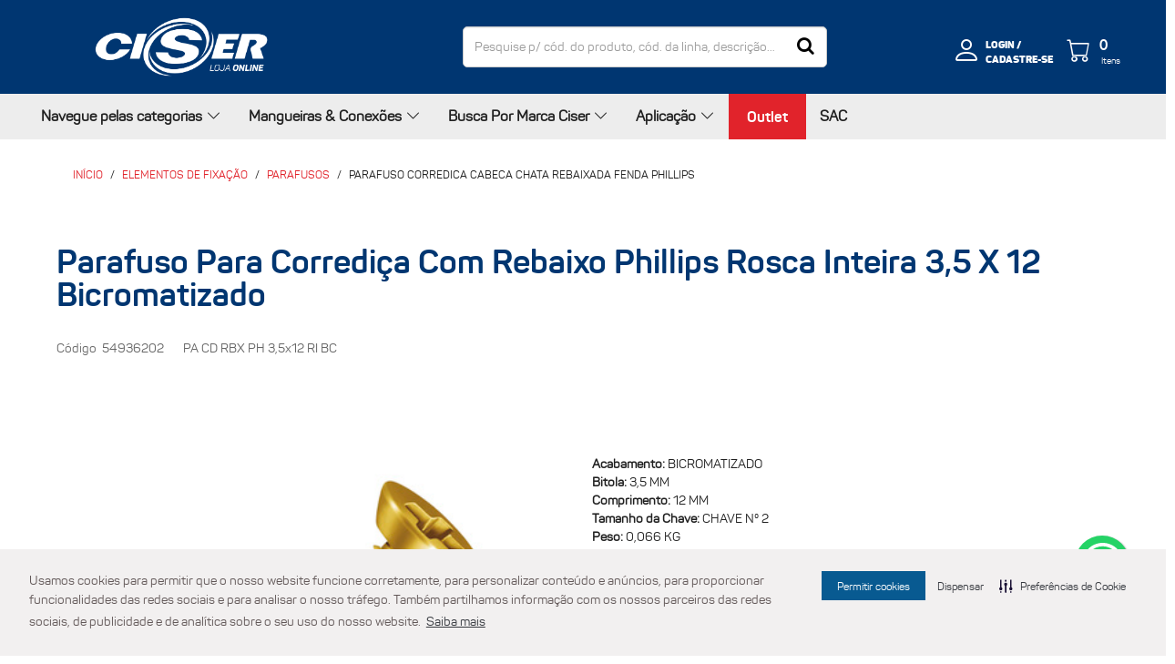

--- FILE ---
content_type: text/html;charset=UTF-8
request_url: https://loja.ciser.com.br/p/elementos-de-fixacao/parafusos/parafuso-corredica-cabeca-chata-rebaixada-fenda-phillips-549
body_size: 29623
content:
<!DOCTYPE html>
<html lang="pt">
<head>
	<title>
		Parafuso corredica cabeca chata rebaixada fenda phillips | Parafusos | Elementos de fixação | Loja Online</title>
	<meta http-equiv="Content-Type" content="text/html; charset=utf-8"/>
	<meta http-equiv="X-UA-Compatible" content="IE=edge">
	<meta charset="utf-8">
	<meta name="viewport" content="width=device-width, initial-scale=1, user-scalable=no">
	<link rel="canonical" href="https://loja.ciser.com.br/p/elementos-de-fixacao/parafusos/parafuso-corredica-cabeca-chata-rebaixada-fenda-phillips-549" />


<meta name="keywords">
<meta name="description" content="Compre parafuso corredica cabeca chata rebaixada fenda phillips em parafusos na sessa&#771;o elementos de fixa&ccedil;&atilde;o na Loja online">
<meta name="robots" content="index,follow">
<link rel="shortcut icon" type="image/x-icon" media="all" href="/_ui/responsive/theme-ciser2022/images/favicon.ico" />

    <script>
	window.dataLayer = window.dataLayer || [];
</script>

<!-- Google Tag Manager -->
<script>(function(w,d,s,l,i){w[l]=w[l]||[];w[l].push({'gtm.start':
new Date().getTime(),event:'gtm.js'});var f=d.getElementsByTagName(s)[0],
j=d.createElement(s),dl=l!='dataLayer'?'&l='+l:'';j.async=true;j.src=
'https://www.googletagmanager.com/gtm.js?id='+i+dl;f.parentNode.insertBefore(j,f);
})(window,document,'script','dataLayer','GTM-MWKCVN5');</script>
<!-- End Google Tag Manager --><link rel="stylesheet" href="https://cdn.jsdelivr.net/npm/bootstrap-icons@1.8.1/font/bootstrap-icons.css">
<link rel="preload" href="//fonts.googleapis.com/css?family=Open+Sans:400,300,300italic,400italic,600,600italic,700,700italic,800,800italic" as="style" />
<link rel="stylesheet" type="text/css" href="//fonts.googleapis.com/css?family=Open+Sans:400,300,300italic,400italic,600,600italic,700,700italic,800,800italic" />
<link rel="preload" href="/wro/all_responsive.css" as="style"/>
		<link rel="preload" href="/wro/ciser2022_responsive.css" as="style" />
		<link rel="preload" href="/wro/addons_responsive.css" as="style" />
		
		
		<link rel="stylesheet" type="text/css" media="all" href="/wro/all_responsive.css" />
		<link rel="stylesheet" type="text/css" media="all" href="/wro/ciser2022_responsive.css" />
		<link rel="stylesheet" type="text/css" media="all" href="/wro/addons_responsive.css" />
	<script type="text/javascript" src="/_ui/shared/js/analyticsmediator.js"></script>





  







<link rel='stylesheet' type='text/css' href='https://cdn-prod.securiti.ai/consent/cookie-consent.css' />
</head>

<body class="page-productDetails pageType-ProductPage template-pages-product-productLayout2Page  smartedit-page-uid-productDetails smartedit-page-uuid-eyJpdGVtSWQiOiJwcm9kdWN0RGV0YWlscyIsImNhdGFsb2dJZCI6ImNpc2VyQ29udGVudENhdGFsb2ciLCJjYXRhbG9nVmVyc2lvbiI6Ik9ubGluZSJ9 smartedit-catalog-version-uuid-ciserContentCatalog/Online  language-pt">

    

<!-- Google Tag Manager (noscript) -->
<noscript><iframe src="https://www.googletagmanager.com/ns.html?id=GTM-MWKCVN5"
height="0" width="0" style="display:none;visibility:hidden"></iframe></noscript>
<!-- End Google Tag Manager (noscript) --><main data-currency-iso-code="BRL">
			<a href="#skip-to-content" class="skiptocontent" data-role="none">Skip to content</a>
			<a href="#skiptonavigation" class="skiptonavigation" data-role="none">Skip to navigation menu</a>


			<div class="yCmsContentSlot container">
</div><header class="js-mainHeader">

		<nav class="navigation navigation--top">
			<div class="container">
				<div class="nav-items">
				<nav class="navigation navigation--top">
					<div class="container">
					<div class="js-site-logo site-logo">
							<h1>
								<div class="banner__component banner">
	<a href="/" class="">
				
				<span class="img-category">
					<img title="Logo Ciser Loja Online_Negativa.png"
						alt="Logo Ciser Loja Online_Negativa.png" src="/medias/Logo-Ciser-Loja-Online-Negativa.png?context=bWFzdGVyfHJvb3R8MjY2NDYzfGltYWdlL3BuZ3xoNjEvaDM2LzEwNDMwODE3MzM3Mzc0LnBuZ3wwODRiYWQ1NDc4MTgwZWYwMzBkYTk4YmZmNDA5OTk0YjQwY2YzMzdiMmVjNjVlZTFhYzZlNzI3Y2YzNTNhOGY0"  style="width: 0; height: 0;">
				</span>
				
				</a>
		</div></h1>
						</div>

						<div class="site-search">
							<div class="ui-front">
	<form name="search_form_SearchBox" method="get"
		action="/search/">
		<div class="input-group">
			<input type="text" id="js-site-search-input"
					class="form-control js-site-search-input" name="text" value=""
                    maxlength="100" placeholder="Pesquise p/ cód. do produto, cód. da linha, descrição…"
					data-options='{"autocompleteUrl" : "/search/autocomplete/SearchBox","minCharactersBeforeRequest" : "3","waitTimeBeforeRequest" : "500","displayProductImages" : true}'>
			<span class="input-group-btn"><button class="btn btn-secondary" type="submit"><i class="fa fa-search"></i></button></span>
			</div>
	</form>

</div>
</div>
 
						<div class="nav-user">
							<div class="banner__component banner" >
								<ul class="nav__links nav__links--account">
									<li class="yCmsComponent">
<div class="content"><!-- CSS para estilizar o header normal e as versÃµes responsivas -->
<style type="text/css">/* General styles */
	header,
	footer {
    background: #004A7C;
  }
	.js-mainHeader > .navigation--top {
		height: auto;
	}
	.js-mainHeader > .navigation--top .site-logo {
		margin-top: 10px;
		margin-bottom: 10px;
	} 	.js-mainHeader > .navigation--top .site-logo img {
		margin-top: 10px;
		margin-bottom: 10px;
	}
	.js-mainHeader > .navigation--top .nav-right ul {
		margin: 0;
		padding: 0;
	}
	.js-mainHeader > .navigation--top .nav-right li {
		display: inline-block;
		width: 100%;
	}

	.header-link-goback { 
		display: inline-block;
		margin-bottom: .5em;
		font-size: 12px;
		font-weight: 300; 
		color: #999; 
	}
	.header-link-goback i {
		font-size: 1em;
		margin-right: 5px;
	}
	.catalogo {
		font-size: 22px;
		font-weight: bold;
		color: #00335D;
	}

	.js-mainHeader .container .desktop-menu-trigger,
	.js-mainHeader .container .mobile-menu-trigger {
		background: #00335D;
		height: 40px;
    margin-top: -49px;
    padding: 7px 0;
	}

	.js-mainHeader .container .desktop-menu-trigger span {
		font-size: 12px;
	}
	.js-mainHeader .container .desktop-menu-trigger span:after {
		font-size: 18px;
	}

	/* Grid */
	.js-mainHeader > .navigation--top .institucional {
		display: flex;
		align-items: center;
		justify-content: space-between;
		flex-direction: column;
	}

	/* Responsive */
	@media all and (max-width: 1023px) {
		.js-mainHeader > .navigation--top > .container {
			padding-left: 10px !important;
			padding-right: 10px !important;
		}
	}
	@media all and (min-width: 500px) {
		.js-mainHeader > .navigation--top .institucional {
			flex-direction: row;
		}
		.header-link-goback { 
			margin-bottom: 0;
		}
	}
	@media all and (min-width: 860px) {
		.js-mainHeader > .navigation--top .nav-items {
			flex-direction: row;
		}
		.header-link-goback { 
			border-left: 1px solid #ddd;
			margin-left: 2em;
			padding-left: 2em;
		}
		.catalogo {
			font-size: 30px;
		}
		.js-mainHeader > .navigation--top .nav-right {
			margin-bottom: 0;
		}
	}
</style>
</div></li></ul>
							</div>

							<div class="col-minicart-user">
								<div class="btn-search-mobile">
									<span class="icon-search-svg hide">
										<svg xmlns="http://www.w3.org/2000/svg" width="24" height="22" viewBox="0 0 24 22">
											<path d="M11 17.4167C15.4183 17.4167 19 14.1334 19 10.0833C19 6.03325 15.4183 2.75 11 2.75C6.58172 2.75 3 6.03325 3 10.0833C3 14.1334 6.58172 17.4167 11 17.4167Z" stroke="white" stroke-linecap="round" stroke-linejoin="round"/>
											<path d="M20.9999 19.25L16.6499 15.2625" stroke="white" stroke-linecap="round" stroke-linejoin="round"/>
										</svg>
									</span>
								</div>
								<div class="area-user">
									
									<input type="hidden" value="true" id="isAnonymous">
									<li class="login-link">
												<a href="/login">
													<div class="area-icone">
														<i class="bi bi-person"></i>
													</div>
												</a>
												<div class="links">
													<a class="alink" href="/login"> login /</a>
													<a class="alink" href="/register">cadastre-se</a>
												</div>
											</li>
										<div class="js-secondaryNavAccount" id="accNavComponentDesktopOne">
										<div class="area-close-account-menu-mobile">
											<i class="bi bi-x"> </i>
										</div>
										</div>
								</div>

								<div class="area-cart">
									<div class="yCmsContentSlot mini-cart-order-tools">
<div class="yCmsComponent">
<div class="nav-cart">
	<a 	class="mini-cart-link js-mini-cart-link"
		data-mini-cart-url="/cart/rollover/MiniCart"
		data-mini-cart-refresh-url="/cart/miniCart/SUBTOTAL"
		data-mini-cart-name="Lista de Compras"
		data-mini-cart-empty-name="Carrinho vazio"
		data-mini-cart-items-text="Itens"
		>
		<div class="mini-cart-refresh" style="display: none;"><i class="fa fa-plus-circle"></i></div>
		<div class="mini-cart-icon">
			<!--theme:image code="img.miniCartIcon"/-->
			<i class="bi bi-cart"></i>
		</div>
		<div class="mini-cart-info">
				<div class="mini-cart-count js-mini-cart-count"><span class="nav-items-total"><span class="total">0</span><span class="items-desktop">&nbsp;Itens</span></span></div>
				</div>
		</a>
	<div class="mini-cart-container"></div>
</div>
</div></div></div>
								
							</div>
					</div>
				</div>

			</div>
		</nav>

		<div class="alert-section">
			<div class="alert-container">
				<h1>Mensagem</h1>
				<p><b>Aviso:</b> Cliente sem acesso a loja ciser</p>
				<p style="color: red">Dúvidas entre em contato com a equipe da loja.</p>

				<p onclick="$('.alert-section').css('display', 'none')" class="close-alert">Fechar</p>
			</div>
		</div>

		<nav class="navigation navigation--middle js-navigation--middle">
			<div class="container">
				
				<div class="row desktop__nav">
					<div class="nav-menu">
						<nav class="new-menu-horizontal ">
		<div class="title-menu-category">
			<div class="lbl-title">
				
				Navegue pelas categorias<i class="bi bi-chevron-down"></i>
			</div>
			<div class="menu-principal">
				<ul class="primary-menu" >
					<li class="desktop-menu-trigger">
								<span class="lbl-primary-menu">
									<a href="/c/elementos-de-fixacao"  title="Fixadores" >Fixadores</a><i class="bi bi-chevron-right"></i>
									</span>
								
								<div class="menu-first-level">
										<ul>
											<li class="">
													<span class="lbl-second-menu">
															<a href="/c/elementos-de-fixacao/parafusos"  title="Parafusos" >Parafusos</a><i class="bi bi-chevron-right"></i>
															</span>
													<ul class="menu-second-level">
															<li class="yCmsComponent">
<a href="/c/elementos-de-fixacao/parafusos?q=%3Arelevance%3ACLASS_ATR_MATERIAL%3AA%25C3%2587O%2BINOX&text=#"  title="Inox 304, Inox 316, Inox 410" >Inox 304, Inox 316, Inox 410</a></li><li class="yCmsComponent">
<a href="/c/elementos-de-fixacao/parafusos/parafusos-sextavado"  title="Sextavado" >Sextavado</a></li><li class="yCmsComponent">
<a href="/c/elementos-de-fixacao/parafusos/parafusos-sextavado-interno"  title="Sextavado Interno" >Sextavado Interno</a></li><li class="yCmsComponent">
<a href="/c/elementos-de-fixacao/parafusos/parafusos-sextavado-flangeado"  title="Sextavado Flangeado" >Sextavado Flangeado</a></li><li class="yCmsComponent">
<a href="/c/elementos-de-fixacao/parafusos/parafusos-sextavado-soberba"  title="Sextavado Soberba" >Sextavado Soberba</a></li><li class="yCmsComponent">
<a href="/c/elementos-de-fixacao/parafusos/parafusos-frances"  title="Francês" >Francês</a></li><li class="yCmsComponent">
<a href="/c/elementos-de-fixacao/parafusos/parafusos-autoatarraxante"  title="Auto Atarraxante" >Auto Atarraxante</a></li><li class="yCmsComponent">
<a href="/c/elementos-de-fixacao/parafusos/parafusos-maquina"  title="Máquina" >Máquina</a></li><li class="yCmsComponent">
<a href="/c/elementos-de-fixacao/parafusos/parafusos-madeira"  title="Madeira" >Madeira</a></li><li class="yCmsComponent">
<a href="/c/elementos-de-fixacao/parafusos/parafusos-telha"  title="Telha" >Telha</a></li><li class="yCmsComponent">
<a href="/c/elementos-de-fixacao/parafusos/parafusos-fixer"  title="Fixer" >Fixer</a></li><li class="yCmsComponent">
<a href="/c/elementos-de-fixacao/parafusos/parafusos-ponta-broca"  title="Ponta Broca" >Ponta Broca</a></li><li class="yCmsComponent">
<a href="/c/elementos-de-fixacao/parafusos/parafusos-moveis"  title="Móveis" >Móveis</a></li><li class="yCmsComponent">
<a href="/c/elementos-de-fixacao/parafusos/parafusos-astm"  title="ASTM" >ASTM</a></li><li class="yCmsComponent">
<a href="/c/elementos-de-fixacao/parafusos/parafusos-dry-wall-steel-frame"  title="Dry Wall / Steel Frame" >Dry Wall / Steel Frame</a></li><li class="yCmsComponent">
<a href="/c/elementos-de-fixacao/parafusos/parafusos-plast"  title="Plast" >Plast</a></li><li class="yCmsComponent">
<a href="/c/elementos-de-fixacao/parafusos/parafusos-chipboard"  title="Chipboard" >Chipboard</a></li><li class="yCmsComponent">
<a href="/c/elementos-de-fixacao/parafusos/parafusos-andaime"  title="Andaime" >Andaime</a></li><li class="yCmsComponent">
<a href="/c/elementos-de-fixacao/parafusos/parafusos-cama"  title="Cama" >Cama</a></li><li class="yCmsComponent">
<a href="/c/elementos-de-fixacao/parafusos/parafusos-concreto"  title="Concreto" >Concreto</a></li><li class="yCmsComponent">
<a href="/c/elementos-de-fixacao/parafusos/parafusos-esteira-detrator"  title="Esteira" >Esteira</a></li><li class="yCmsComponent">
<a href="/c/elementos-de-fixacao/parafusos/parafusos-lamina"  title="Lâmina" >Lâmina</a></li></ul>
													</li>
											<li class="">
													<span class="lbl-second-menu">
															<a href="/c/elementos-de-fixacao/porcas"  title="Porcas" >Porcas</a><i class="bi bi-chevron-right"></i>
															</span>
													<ul class="menu-second-level">
															<li class="yCmsComponent">
<a href="/c/elementos-de-fixacao/porcas/porcas-sextavada"  title="Sextavada" >Sextavada</a></li><li class="yCmsComponent">
<a href="/c/elementos-de-fixacao/porcas/porcas-sextavada-flangeada"  title="Sextavada Flangeada" >Sextavada Flangeada</a></li><li class="yCmsComponent">
<a href="/c/elementos-de-fixacao/porcas/porcas-sextavada-baixa"  title="Sextavada Baixa" >Sextavada Baixa</a></li><li class="yCmsComponent">
<a href="/c/elementos-de-fixacao/porcas/porcas-sextavada-alta"  title="Sextavada Alta" >Sextavada Alta</a></li><li class="yCmsComponent">
<a href="/c/elementos-de-fixacao/porcas/porcas-auto-travante-nylon"  title="Auto Travante Nylon" >Auto Travante Nylon</a></li><li class="yCmsComponent">
<a href="/c/elementos-de-fixacao/porcas/porcas-astm"  title="ASTM" >ASTM</a></li><li class="yCmsComponent">
<a href="/c/elementos-de-fixacao/porcas/porcas-solda"  title="Solda" >Solda</a></li><li class="yCmsComponent">
<a href="/c/elementos-de-fixacao/porcas/porcas-torque"  title="Torque" >Torque</a></li><li class="yCmsComponent">
<a href="/c/elementos-de-fixacao/porcas/porcas-dupla"  title="Dupla" >Dupla</a></li><li class="yCmsComponent">
<a href="/c/elementos-de-fixacao/porcas/porcas-borboleta"  title="Borboleta" >Borboleta</a></li><li class="yCmsComponent">
<a href="/c/elementos-de-fixacao/porcas/porcas-castelo"  title="Castelo" >Castelo</a></li><li class="yCmsComponent">
<a href="/c/elementos-de-fixacao/porcas/porcas-calota"  title="Calota" >Calota</a></li><li class="yCmsComponent">
<a href="/c/elementos-de-fixacao/porcas/porcas-quadrada"  title="Quadrada" >Quadrada</a></li><li class="yCmsComponent">
<a href="/c/elementos-de-fixacao/porcas/porcas-roda"  title="Roda" >Roda</a></li><li class="yCmsComponent">
<a href="/c/elementos-de-fixacao/porcas/porcas-garra"  title="Garra" >Garra</a></li><li class="yCmsComponent">
<a href="/c/elementos-de-fixacao/porcas/porcas-esteira-de-trator"  title="Esteira" >Esteira</a></li></ul>
													</li>
											<li class="">
													<span class="lbl-second-menu">
															<a href="/c/elementos-de-fixacao/arruelas"  title="Arruelas" >Arruelas</a><i class="bi bi-chevron-right"></i>
															</span>
													<ul class="menu-second-level">
															<li class="yCmsComponent">
<a href="/c/elementos-de-fixacao/arruelas/arruelas-lisa"  title="Lisa" >Lisa</a></li><li class="yCmsComponent">
<a href="/c/elementos-de-fixacao/arruelas/arruelas-pressao"  title="Pressão" >Pressão</a></li><li class="yCmsComponent">
<a href="/c/elementos-de-fixacao/arruelas/arruelas-astm"  title="ASTM" >ASTM</a></li><li class="yCmsComponent">
<a href="/c/elementos-de-fixacao/arruelas/arruelas-vedacao"  title="Vedação" >Vedação</a></li><li class="yCmsComponent">
<a href="/c/elementos-de-fixacao/arruelas/arruelas-dentada"  title="Dentada" >Dentada</a></li><li class="yCmsComponent">
<a href="/c/elementos-de-fixacao/arruelas/arruelas-silo"  title="Silo" >Silo</a></li><li class="yCmsComponent">
<a href="/c/elementos-de-fixacao/arruelas/arruelas-concavas"  title="Concava" >Concava</a></li></ul>
													</li>
											<li class="">
													<span class="lbl-second-menu">
															<a href="/c/elementos-de-fixacao/barras"  title="Barras" >Barras</a><i class="bi bi-chevron-right"></i>
															</span>
													<ul class="menu-second-level">
															<li class="yCmsComponent">
<a href="/c/elementos-de-fixacao/barras/barras-astm"  title="ASTM" >ASTM</a></li><li class="yCmsComponent">
<a href="/c/elementos-de-fixacao/barras/barras-roscada"  title="Roscada" >Roscada</a></li></ul>
													</li>
											<li class="">
													<span class="lbl-second-menu">
															<a href="/c/elementos-de-fixacao/chumbadores-mecanicos"  title="Chumbadores" >Chumbadores</a><i class="bi bi-chevron-right"></i>
															</span>
													<ul class="menu-second-level">
															<li class="yCmsComponent">
<a href="/c/elementos-de-fixacao/chumbadores-mecanicos/chumbadores-cbc"  title="CBC" >CBC</a></li><li class="yCmsComponent">
<a href="/c/elementos-de-fixacao/chumbadores-mecanicos/chumbadores-golpe-de-metal"  title="Golpe de Metal" >Golpe de Metal</a></li><li class="yCmsComponent">
<a href="/c/elementos-de-fixacao/chumbadores-mecanicos/chumbadores-parabolt"  title="Parabolt" >Parabolt</a></li><li class="yCmsComponent">
<a href="/c/elementos-de-fixacao/chumbadores-mecanicos/chumbadores-concrete-bolt"  title="Concrete Bolt" >Concrete Bolt</a></li><li class="yCmsComponent">
<a href="/c/elementos-de-fixacao/chumbadores-mecanicos/chm-tapper"  title="Tapper" >Tapper</a></li></ul>
													</li>
											<li class="">
													<span class="lbl-second-menu">
															<a href="/c/elementos-de-fixacao/rebites"  title="Rebites" >Rebites</a><i class="bi bi-chevron-right"></i>
															</span>
													<ul class="menu-second-level">
															<li class="yCmsComponent">
<a href="/c/elementos-de-fixacao/rebites/rebites-porca-rebite"  title="Porca Rebite" >Porca Rebite</a></li><li class="yCmsComponent">
<a href="/c/elementos-de-fixacao/rebites/rebites-repuxo"  title="Repuxo" >Repuxo</a></li></ul>
													</li>
											<li class="">
													<span class="lbl-second-menu">
															<a href="/c/acessorios-de-fixacao/buchas"  title="Buchas" >Buchas</a><i class="bi bi-chevron-right"></i>
															</span>
													<ul class="menu-second-level">
															<li class="yCmsComponent">
<a href="/c/acessorios-de-fixacao/buchas/buchas-dry-wall"  title="Dry Wall" >Dry Wall</a></li><li class="yCmsComponent">
<a href="/c/acessorios-de-fixacao/buchas/buchas-expansao"  title="Expansão" >Expansão</a></li></ul>
													</li>
											<li class="">
													<span class="lbl-second-menu">
															<a href="/c/elementos-de-fixacao/hastes"  title="Haste" >Haste</a><i class="bi bi-chevron-right"></i>
															</span>
													<ul class="menu-second-level">
															<li class="yCmsComponent">
<a href="/c/elementos-de-fixacao/hastes/haste-dupla-rosca"  title="Haste Dupla Rosca" >Haste Dupla Rosca</a></li><li class="yCmsComponent">
<a href="/c/elementos-de-fixacao/hastes/hastes-para-louca-sanitaria"  title="Haste para Louça Sanitária" >Haste para Louça Sanitária</a></li></ul>
													</li>
											<li class="">
													<span class="lbl-second-menu">
															<a href="/c/elementos-de-fixacao/pinos"  title="Pinos / Travas" >Pinos / Travas</a><i class="bi bi-chevron-right"></i>
															</span>
													<ul class="menu-second-level">
															<li class="yCmsComponent">
<a href="/c/elementos-de-fixacao/pinos/pinos-estabilizadores"  title="Pinos Estabilizadores" >Pinos Estabilizadores</a></li><li class="yCmsComponent">
<a href="/c/elementos-de-fixacao/pinos/pinos-quebra-dedo"  title="Pino Quebra Dedo" >Pino Quebra Dedo</a></li><li class="yCmsComponent">
<a href="/c/elementos-de-fixacao/pinos/travas-joaninha-bica"  title="Trava Joaninha Bica" >Trava Joaninha Bica</a></li><li class="yCmsComponent">
<a href="/c/elementos-de-fixacao/pinos/travas-r"  title="Trava R" >Trava R</a></li></ul>
													</li>
											<li class="">
													<span class="lbl-second-menu">
															<a href="/c/elementos-de-fixacao/abracadeiras"  title="Abraçadeira" >Abraçadeira</a></span>
													</li>
											<li class="">
													<span class="lbl-second-menu">
															<a href="/c/elementos-de-fixacao/presilhas-mangote"  title="Presilhas" >Presilhas</a></span>
													</li>
											</ul>
									</div>
								</li>
						<li class="desktop-menu-trigger">
								<span class="lbl-primary-menu">
									<a href="/c/quimicos"  title="Químicos" >Químicos</a><i class="bi bi-chevron-right"></i>
									</span>
								
								<div class="menu-first-level">
										<ul>
											<li class="">
													<span class="lbl-second-menu">
															<a href="/c/quimicos/adesivos-anaerobicos"  title="Adesivo Anaeróbico" >Adesivo Anaeróbico</a></span>
													</li>
											<li class="">
													<span class="lbl-second-menu">
															<a href="/c/quimicos/adesivos-instantaneos"  title="Adesivo Instantâneo" >Adesivo Instantâneo</a></span>
													</li>
											<li class="">
													<span class="lbl-second-menu">
															<a href="/c/quimicos/adesivos-selantes-hibridos"  title="Adesivo Selante Híbrido" >Adesivo Selante Híbrido</a></span>
													</li>
											<li class="">
													<span class="lbl-second-menu">
															<a href="/c/quimicos/aerossois"  title="Aerossol" >Aerossol</a></span>
													</li>
											<li class="">
													<span class="lbl-second-menu">
															</span>
													</li>
											</ul>
									</div>
								</li>
						<li class="desktop-menu-trigger">
								<span class="lbl-primary-menu">
									<a href="/c/ferramentas"  title="Ferramentas" >Ferramentas</a><i class="bi bi-chevron-right"></i>
									</span>
								
								<div class="menu-first-level">
										<ul>
											<li class="">
													<span class="lbl-second-menu">
															<a href="/c/ferramentas/ferramentas-manuais"  title="Manual" >Manual</a></span>
													</li>
											<li class="">
													<span class="lbl-second-menu">
															<a href="/c/ferramentas/ferramentas-pneumaticas"  title="Pneumática" >Pneumática</a></span>
													</li>
											<li class="">
													<span class="lbl-second-menu">
															<a href="/c/ferramentas/ferramentas-eletricas"  title="Ferramentas Eletricas" >Ferramentas Eletricas</a></span>
													</li>
											</ul>
									</div>
								</li>
						<li class="desktop-menu-trigger">
								<span class="lbl-primary-menu">
									<a href="/c/epis"  title="EPIs" >EPIs</a><i class="bi bi-chevron-right"></i>
									</span>
								
								<div class="menu-first-level">
										<ul>
											<li class="">
													<span class="lbl-second-menu">
															<a href="/c/epis/mascaras"  title="Máscara" >Máscara</a></span>
													</li>
											<li class="">
													<span class="lbl-second-menu">
															<a href="/c/epis/calcados-de-seguranca"  title="Calçados de Segurança" >Calçados de Segurança</a></span>
													</li>
											<li class="">
													<span class="lbl-second-menu">
															<a href="/c/epis/capacetes-de-seguranca"  title="Capacetes De Segurança" >Capacetes De Segurança</a></span>
													</li>
											<li class="">
													<span class="lbl-second-menu">
															<a href="/c/epis/protetores-facial"  title="Protetor Facial" >Protetor Facial</a></span>
													</li>
											</ul>
									</div>
								</li>
						<li class="desktop-menu-trigger">
								<span class="lbl-primary-menu">
									<a href="/c/processamento"  title="Processamento" >Processamento</a><i class="bi bi-chevron-right"></i>
									</span>
								
								<div class="menu-first-level">
										<ul>
											<li class="">
													<span class="lbl-second-menu">
															<a href="/c/processamento/prc-brocas"  title="Brocas" >Brocas</a></span>
													</li>
											<li class="">
													<span class="lbl-second-menu">
															<a href="/c/processamento/prc-discos"  title="Discos" >Discos</a></span>
													</li>
											<li class="">
													<span class="lbl-second-menu">
															<a href="/c/processamento/prc-ponteiras"  title="Ponteiras" >Ponteiras</a></span>
													</li>
											<li class="">
													<span class="lbl-second-menu">
															<a href="/c/processamento/prc-soquetes"  title="Soquetes" >Soquetes</a></span>
													</li>
											<li class="">
													<span class="lbl-second-menu">
															<a href="/c/processamento/prc-coroa-diamantada"  title="Coroa Diamantada" >Coroa Diamantada</a></span>
													</li>
											<li class="">
													<span class="lbl-second-menu">
															<a href="/c/processamento/prc-folhas-lixa"  title="Folhas de Lixa" >Folhas de Lixa</a></span>
													</li>
											<li class="">
													<span class="lbl-second-menu">
															<a href="/c/processamento/prc-materiais-eletricos"  title="Materiais Elétricos" >Materiais Elétricos</a></span>
													</li>
											</ul>
									</div>
								</li>
						</ul>
			</div>
		</div>
	</nav>
<nav class="new-menu-horizontal has-no-child">
		<div class="title-menu-category">
			<div class="lbl-title">
				
				Mangueiras & Conexões<i class="bi bi-chevron-down"></i>
			</div>
			<div class="menu-principal">
				<ul class="primary-menu" >
					<li class="desktop-menu-trigger">
								<span class="lbl-primary-menu">
									<a href="/c/mangueiras-e-conexoes/mc-mangueiras-e-conexoes"  title="Mangueiras" >Mangueiras</a><i class="bi bi-chevron-right"></i>
									</span>
								
								<div class="menu-first-level">
										<ul>
											<li class="">
													<span class="lbl-second-menu">
															<a href="/c/mangueiras-e-conexoes/mc-mangueiras-e-conexoes/mc-mangueiras-hidraulicas"  title="Hidráulicas" >Hidráulicas</a><i class="bi bi-chevron-right"></i>
															</span>
													<ul class="menu-second-level">
															<li class="yCmsComponent">
<a href="/c/mangueiras-e-conexoes/mc-mangueiras-e-conexoes/mc-mangueiras-hidraulicas/mc-mh-mangueiras-r6"  title="R6" >R6</a></li><li class="yCmsComponent">
<a href="/c/mangueiras-e-conexoes/mc-mangueiras-e-conexoes/mc-mangueiras-hidraulicas/mc-mh-mangueiras-r4"  title="R4" >R4</a></li><li class="yCmsComponent">
<a href="/c/mangueiras-e-conexoes/mc-mangueiras-e-conexoes/mc-mangueiras-hidraulicas/mc-mh-mangueiras-r5"  title="R5" >R5</a></li><li class="yCmsComponent">
<a href="/c/mangueiras-e-conexoes/mc-mangueiras-e-conexoes/mc-mangueiras-hidraulicas/mc-mh-mangueiras-r1at-1sn"  title="R1AT/1SN" >R1AT/1SN</a></li><li class="yCmsComponent">
<a href="/c/mangueiras-e-conexoes/mc-mangueiras-e-conexoes/mc-mangueiras-hidraulicas/mc-mh-mangueiras-r17"  title="R17" >R17</a></li><li class="yCmsComponent">
<a href="/c/mangueiras-e-conexoes/mc-mangueiras-e-conexoes/mc-mangueiras-hidraulicas/mc-mh-mangueiras-r2at-2sn"  title="R2AT/2SN" >R2AT/2SN</a></li><li class="yCmsComponent">
<a href="/c/mangueiras-e-conexoes/mc-mangueiras-e-conexoes/mc-mangueiras-hidraulicas/mc-mh-mangueiras-r12"  title="R12" >R12</a></li><li class="yCmsComponent">
<a href="/c/mangueiras-e-conexoes/mc-mangueiras-e-conexoes/mc-mangueiras-hidraulicas/mc-mh-mangueiras-4sp"  title="4SP" >4SP</a></li><li class="yCmsComponent">
<a href="/c/mangueiras-e-conexoes/mc-mangueiras-e-conexoes/mc-mangueiras-hidraulicas/mc-mh-mangueiras-4sh"  title="4SH" >4SH</a></li><li class="yCmsComponent">
<a href="/c/mangueiras-e-conexoes/mc-mangueiras-e-conexoes/mc-mangueiras-hidraulicas/mc-mh-mangueiras-r13"  title="R13" >R13</a></li><li class="yCmsComponent">
<a href="/c/mangueiras-e-conexoes/mc-mangueiras-e-conexoes/mc-mangueiras-hidraulicas/mc-mh-mangueiras-r15"  title="R15" >R15</a></li></ul>
													</li>
											<li class="">
													<span class="lbl-second-menu">
															<a href="/c/mangueiras-e-conexoes/mc-mangueiras-e-conexoes/mc-mangueiras-industriais"  title="Industriais" >Industriais</a><i class="bi bi-chevron-right"></i>
															</span>
													<ul class="menu-second-level">
															<li class="yCmsComponent">
<a href="/c/mangueiras-e-conexoes/mc-mangueiras-e-conexoes/mc-mangueiras-industriais/mc-mi-mangueiras-oleo-combustivel"  title="Óleo/Combustível" >Óleo/Combustível</a></li><li class="yCmsComponent">
<a href="/c/mangueiras-e-conexoes/mc-mangueiras-e-conexoes/mc-mangueiras-industriais/mc-mi-mangueiras-alimentos-liquidos"  title="Alimentos Líquidos" >Alimentos Líquidos</a></li><li class="yCmsComponent">
<a href="/c/mangueiras-e-conexoes/mc-mangueiras-e-conexoes/mc-mangueiras-industriais/mc-mi-mangueiras-agua"  title="Água" >Água</a></li><li class="yCmsComponent">
<a href="/c/mangueiras-e-conexoes/mc-mangueiras-e-conexoes/mc-mangueiras-industriais/mc-mi-mangueiras-produtos-quimicos"  title="Químicos" >Químicos</a></li><li class="yCmsComponent">
<a href="/c/mangueiras-e-conexoes/mc-mangueiras-e-conexoes/mc-mangueiras-industriais/mc-mi-mangueiras-materiais-abrasivos"  title="Materiais Abrasivos" >Materiais Abrasivos</a></li><li class="yCmsComponent">
<a href="/c/mangueiras-e-conexoes/mc-mangueiras-e-conexoes/mc-mangueiras-industriais/mc-mi-mangueiras-limpeza-de-galerias-esg-pluv"  title="Esgoto/Águas Pluviais" >Esgoto/Águas Pluviais</a></li><li class="yCmsComponent">
<a href="/c/mangueiras-e-conexoes/mc-mangueiras-e-conexoes/mc-mangueiras-industriais/mc-mi-mangueiras-ar-agua-industrial"  title="Ar Comprimido/Água" >Ar Comprimido/Água</a></li><li class="yCmsComponent">
<a href="/c/mangueiras-e-conexoes/mc-mangueiras-e-conexoes/mc-mangueiras-industriais/mc-mi-mangueiras-ar-agua-oleo"  title="Ar Comprimido/Água/Óleo" >Ar Comprimido/Água/Óleo</a></li><li class="yCmsComponent">
<a href="/c/mangueiras-e-conexoes/mc-mangueiras-e-conexoes/mc-mangueiras-industriais/mc-mi-mangueiras-solda-corte"  title="Solda Corte" >Solda Corte</a></li></ul>
													</li>
											<li class="">
													<span class="lbl-second-menu">
															<a href="/c/mangueiras-e-conexoes/mc-mangueiras-e-conexoes/mc-mangueiras-termoplasticas"  title="Termoplásticas" >Termoplásticas</a><i class="bi bi-chevron-right"></i>
															</span>
													<ul class="menu-second-level">
															<li class="yCmsComponent">
<a href="/c/mangueiras-e-conexoes/mc-mangueiras-e-conexoes/mc-mangueiras-termoplasticas/mc-mt-mangueiras-r7"  title="R7" >R7</a></li><li class="yCmsComponent">
<a href="/c/mangueiras-e-conexoes/mc-mangueiras-e-conexoes/mc-mangueiras-termoplasticas/mc-mt-mangueiras-r7-dupla"  title="R7 Dupla" >R7 Dupla</a></li><li class="yCmsComponent">
<a href="/c/mangueiras-e-conexoes/mc-mangueiras-e-conexoes/mc-mangueiras-termoplasticas/mc-mt-mangueiras-r7-nao-condutiva"  title="R7 Não Condutiva" >R7 Não Condutiva</a></li><li class="yCmsComponent">
<a href="/c/mangueiras-e-conexoes/mc-mangueiras-e-conexoes/mc-mangueiras-termoplasticas/mc-mt-mangueiras-r8"  title="R8" >R8</a></li><li class="yCmsComponent">
<a href="/c/mangueiras-e-conexoes/mc-mangueiras-e-conexoes/mc-mangueiras-termoplasticas/mc-mt-mangueiras-1wb"  title="1WB" >1WB</a></li><li class="yCmsComponent">
<a href="/c/mangueiras-e-conexoes/mc-mangueiras-e-conexoes/mc-mangueiras-termoplasticas/mc-mt-mangueiras-1wb-dupla"  title="1WB Dupla" >1WB Dupla</a></li><li class="yCmsComponent">
<a href="/c/mangueiras-e-conexoes/mc-mangueiras-e-conexoes/mc-mangueiras-termoplasticas/mc-mt-mangueiras-r14-teflon-lisa"  title="R14 Teflon Lisa" >R14 Teflon Lisa</a></li><li class="yCmsComponent">
<a href="/c/mangueiras-e-conexoes/mc-mangueiras-e-conexoes/mc-mangueiras-termoplasticas/mc-mt-mangueiras-r14-teflon-corrugada"  title="R14 Teflon Corrugada" >R14 Teflon Corrugada</a></li></ul>
													</li>
											</ul>
									</div>
								</li>
						<li class="desktop-menu-trigger">
								<span class="lbl-primary-menu">
									<a href="/c/mangueiras-e-conexoes/mc-capas-prensaveis"  title="Capas Prensáveis" >Capas Prensáveis</a><i class="bi bi-chevron-right"></i>
									</span>
								
								<div class="menu-first-level">
										<ul>
											<li class="">
													<span class="lbl-second-menu">
															<a href="/c/mangueiras-e-conexoes/mc-capas-prensaveis/mc-cp-interlock"  title="Interlock" >Interlock</a><i class="bi bi-chevron-right"></i>
															</span>
													<ul class="menu-second-level">
															<li class="yCmsComponent">
<a href="/c/mangueiras-e-conexoes/mc-capas-prensaveis/mc-cp-interlock/mc-cp-interlock-4sh-r13-r15"  title="4SH/R13/R15" >4SH/R13/R15</a></li></ul>
													</li>
											<li class="">
													<span class="lbl-second-menu">
															<a href="/c/mangueiras-e-conexoes/mc-capas-prensaveis/mc-cp-standard"  title="Standard" >Standard</a><i class="bi bi-chevron-right"></i>
															</span>
													<ul class="menu-second-level">
															<li class="yCmsComponent">
<a href="/c/mangueiras-e-conexoes/mc-capas-prensaveis/mc-cp-standard/mc-cp-standard-1sn-2sn-r4-r17"  title="R1/R2/1SN/2SN/R4/R17" >R1/R2/1SN/2SN/R4/R17</a></li><li class="yCmsComponent">
<a href="/c/mangueiras-e-conexoes/mc-capas-prensaveis/mc-cp-standard/mc-cp-standard-r12-4sh-4sp"  title="R12/4SH/4SP" >R12/4SH/4SP</a></li><li class="yCmsComponent">
<a href="/c/mangueiras-e-conexoes/mc-capas-prensaveis/mc-cp-standard/mc-cp-standard-r14"  title="R14" >R14</a></li><li class="yCmsComponent">
<a href="/c/mangueiras-e-conexoes/mc-capas-prensaveis/mc-cp-standard/mc-cp-standard-r17-r2"  title="R17/R2" >R17/R2</a></li><li class="yCmsComponent">
<a href="/c/mangueiras-e-conexoes/mc-capas-prensaveis/mc-cp-standard/mc-cp-standard-r6-r7-r8-1wb"  title="R6/R7/R8/1WB" >R6/R7/R8/1WB</a></li></ul>
													</li>
											</ul>
									</div>
								</li>
						<li class="desktop-menu-trigger">
								<span class="lbl-primary-menu">
									<a href="/c/mangueiras-e-conexoes/mc-terminais"  title="Terminais" >Terminais</a><i class="bi bi-chevron-right"></i>
									</span>
								
								<div class="menu-first-level">
										<ul>
											<li class="">
													<span class="lbl-second-menu">
															<a href="/c/mangueiras-e-conexoes/mc-terminais/mc-terminais-interlock"  title="Interlock" >Interlock</a><i class="bi bi-chevron-right"></i>
															</span>
													<ul class="menu-second-level">
															<li class="yCmsComponent">
<a href="/c/mangueiras-e-conexoes/mc-terminais/mc-terminais-interlock/mc-ti-metrico-dko"  title="DKO" >DKO</a></li><li class="yCmsComponent">
<a href="/c/mangueiras-e-conexoes/mc-terminais/mc-terminais-interlock/mc-ti-orfs"  title="OFRS" >OFRS</a></li><li class="yCmsComponent">
<a href="/c/mangueiras-e-conexoes/mc-terminais/mc-terminais-interlock/mc-ti-npt"  title="NPT" >NPT</a></li><li class="yCmsComponent">
<a href="/c/mangueiras-e-conexoes/mc-terminais/mc-terminais-interlock/mc-ti-jic"  title="JIC" >JIC</a></li><li class="yCmsComponent">
<a href="/c/mangueiras-e-conexoes/mc-terminais/mc-terminais-interlock/mc-ti-flange-sae-3000-psi-cod61"  title="Flange Cod.61" >Flange Cod.61</a></li><li class="yCmsComponent">
<a href="/c/mangueiras-e-conexoes/mc-terminais/mc-terminais-interlock/mc-ti-flange-sae-6000-psi-cod62"  title="Flange Cod.62" >Flange Cod.62</a></li><li class="yCmsComponent">
<a href="/c/mangueiras-e-conexoes/mc-terminais/mc-terminais-interlock/mc-ti-flange-9000-psi-supercat"  title="Flange Supercat" >Flange Supercat</a></li></ul>
													</li>
											<li class="">
													<span class="lbl-second-menu">
															<a href="/c/mangueiras-e-conexoes/mc-terminais/mc-terminais-standard"  title="Standard" >Standard</a><i class="bi bi-chevron-right"></i>
															</span>
													<ul class="menu-second-level">
															<li class="yCmsComponent">
<a href="/c/mangueiras-e-conexoes/mc-terminais/mc-terminais-standard/mc-ts-banjo"  title="Banjo" >Banjo</a></li><li class="yCmsComponent">
<a href="/c/mangueiras-e-conexoes/mc-terminais/mc-terminais-standard/mc-ts-metrico-dko"  title="DKO" >DKO</a></li><li class="yCmsComponent">
<a href="/c/mangueiras-e-conexoes/mc-terminais/mc-terminais-standard/mc-ts-orfs"  title="ORFS" >ORFS</a></li><li class="yCmsComponent">
<a href="/c/mangueiras-e-conexoes/mc-terminais/mc-terminais-standard/mc-ts-npt"  title="NPT" >NPT</a></li><li class="yCmsComponent">
<a href="/c/mangueiras-e-conexoes/mc-terminais/mc-terminais-standard/mc-ts-jic"  title="JIC" >JIC</a></li><li class="yCmsComponent">
<a href="/c/mangueiras-e-conexoes/mc-terminais/mc-terminais-standard/mc-ts-bsp-boleada"  title="BSP Boleada" >BSP Boleada</a></li><li class="yCmsComponent">
<a href="/c/mangueiras-e-conexoes/mc-terminais/mc-terminais-standard/mc-ts-flange-sae-3000-psi-cod61"  title="Flange Cod.61" >Flange Cod.61</a></li><li class="yCmsComponent">
<a href="/c/mangueiras-e-conexoes/mc-terminais/mc-terminais-standard/mc-ts-flange-sae-6000-psi-cod62"  title="Flange Cod.62" >Flange Cod.62</a></li><li class="yCmsComponent">
<a href="/c/mangueiras-e-conexoes/mc-terminais/mc-terminais-standard/mc-ts-flange-9000-psi-supercat"  title="Flange Supercat" >Flange Supercat</a></li><li class="yCmsComponent">
<a href="/c/mangueiras-e-conexoes/mc-terminais/mc-terminais-standard/mc-ts-emendas-hidraulicas"  title="Emendas Hidráulicas" >Emendas Hidráulicas</a></li><li class="yCmsComponent">
<a href="/c/mangueiras-e-conexoes/mc-terminais/mc-terminais-standard/mc-ts-metrico-din-o-ring"  title="Métrico O-Ring" >Métrico O-Ring</a></li><li class="yCmsComponent">
<a href="/c/mangueiras-e-conexoes/mc-terminais/mc-terminais-standard/mc-ts-metrico-jis"  title="JIS" >JIS</a></li><li class="yCmsComponent">
<a href="/c/mangueiras-e-conexoes/mc-terminais/mc-terminais-standard/mc-ts-ponta-lista"  title="Ponta Lisa" >Ponta Lisa</a></li><li class="yCmsComponent">
<a href="/c/mangueiras-e-conexoes/mc-terminais/mc-terminais-standard/mc-ts-o-ring"  title="O-Ring" >O-Ring</a></li><li class="yCmsComponent">
<a href="/c/mangueiras-e-conexoes/mc-terminais/mc-terminais-standard/mc-ts-split-flange-sae-3000-psi-cod61"  title="Split Flange Cod.61" >Split Flange Cod.61</a></li><li class="yCmsComponent">
<a href="/c/mangueiras-e-conexoes/mc-terminais/mc-terminais-standard/mc-ts-split-flange-sae-6000-psi-cod62"  title="Split Flange Cod.62" >Split Flange Cod.62</a></li></ul>
													</li>
											<li class="">
													<span class="lbl-second-menu">
															<a href="/c/mangueiras-e-conexoes/mc-terminais/mc-terminais-pre-prensados-op"  title="One Piece" >One Piece</a><i class="bi bi-chevron-right"></i>
															</span>
													<ul class="menu-second-level">
															<li class="yCmsComponent">
<a href="/c/mangueiras-e-conexoes/mc-terminais/mc-terminais-pre-prensados-op/mc-tppop-metrico-dko"  title="DKO" >DKO</a></li><li class="yCmsComponent">
<a href="/c/mangueiras-e-conexoes/mc-terminais/mc-terminais-pre-prensados-op/mc-tppop-orfs"  title="ORFS" >ORFS</a></li><li class="yCmsComponent">
<a href="/c/mangueiras-e-conexoes/mc-terminais/mc-terminais-pre-prensados-op/mc-tppop-npt"  title="NPT" >NPT</a></li><li class="yCmsComponent">
<a href="/c/mangueiras-e-conexoes/mc-terminais/mc-terminais-pre-prensados-op/mc-tppop-jic"  title="JIC" >JIC</a></li><li class="yCmsComponent">
<a href="/c/mangueiras-e-conexoes/mc-terminais/mc-terminais-pre-prensados-op/mc-tppop-flange-sae-3000-psi-cod61"  title="Flange Cod.61" >Flange Cod.61</a></li><li class="yCmsComponent">
<a href="/c/mangueiras-e-conexoes/mc-terminais/mc-terminais-pre-prensados-op/mc-tppop-flange-sae-6000-psi-cod62"  title="Flange Cod.62" >Flange Cod.62</a></li></ul>
													</li>
											</ul>
									</div>
								</li>
						<li class="desktop-menu-trigger">
								<span class="lbl-primary-menu">
									<a href="/c/mangueiras-e-conexoes/mc-engates-rapido"  title="Engates Rapido" >Engates Rapido</a><i class="bi bi-chevron-right"></i>
									</span>
								
								<div class="menu-first-level">
										<ul>
											<li class="">
													<span class="lbl-second-menu">
															<a href="/c/mangueiras-e-conexoes/mc-engates-rapido/mc-er-iso-a-push-pull"  title="Push Pull" >Push Pull</a><i class="bi bi-chevron-right"></i>
															</span>
													<ul class="menu-second-level">
															<li class="yCmsComponent">
<a href="/c/mangueiras-e-conexoes/mc-engates-rapido/mc-er-iso-a-push-pull/mc-er-iso-a-push-pull-f"  title="Fêmea" >Fêmea</a></li><li class="yCmsComponent">
<a href="/c/mangueiras-e-conexoes/mc-engates-rapido/mc-er-iso-a-push-pull/mc-er-iso-a-push-pull-m"  title="Macho" >Macho</a></li><li class="yCmsComponent">
<a href="/c/mangueiras-e-conexoes/mc-engates-rapido/mc-er-iso-a-push-pull/mc-er-iso-a-push-pull-tampao-terminal-m"  title="Tampão Terminal Macho" >Tampão Terminal Macho</a></li><li class="yCmsComponent">
<a href="/c/mangueiras-e-conexoes/mc-engates-rapido/mc-er-iso-a-push-pull/mc-er-iso-a-push-pull-tampao-terminal-f"  title="Tampão Terminal Fêmea" >Tampão Terminal Fêmea</a></li></ul>
													</li>
											<li class="">
													<span class="lbl-second-menu">
															<a href="/c/mangueiras-e-conexoes/mc-engates-rapido/mc-er-iso-a-cone"  title="ISO A Cone" >ISO A Cone</a><i class="bi bi-chevron-right"></i>
															</span>
													<ul class="menu-second-level">
															<li class="yCmsComponent">
<a href="/c/mangueiras-e-conexoes/mc-engates-rapido/mc-er-iso-a-cone/mc-er-iso-a-cone-f"  title="Fêmea" >Fêmea</a></li><li class="yCmsComponent">
<a href="/c/mangueiras-e-conexoes/mc-engates-rapido/mc-er-iso-a-cone/mc-er-iso-a-cone-m"  title="Macho" >Macho</a></li></ul>
													</li>
											<li class="">
													<span class="lbl-second-menu">
															<a href="/c/mangueiras-e-conexoes/mc-engates-rapido/mc-er-iso-b-cone"  title="Cone ISO B" >Cone ISO B</a><i class="bi bi-chevron-right"></i>
															</span>
													<ul class="menu-second-level">
															<li class="yCmsComponent">
<a href="/c/mangueiras-e-conexoes/mc-engates-rapido/mc-er-iso-b-cone/mc-er-iso-b-cone-f"  title="Fêmea" >Fêmea</a></li><li class="yCmsComponent">
<a href="/c/mangueiras-e-conexoes/mc-engates-rapido/mc-er-iso-b-cone/mc-er-iso-b-cone-m"  title="Macho" >Macho</a></li></ul>
													</li>
											<li class="">
													<span class="lbl-second-menu">
															<a href="/c/mangueiras-e-conexoes/mc-engates-rapido/mc-er-iso-16028-face-plana"  title="Face Plana" >Face Plana</a><i class="bi bi-chevron-right"></i>
															</span>
													<ul class="menu-second-level">
															<li class="yCmsComponent">
<a href="/c/mangueiras-e-conexoes/mc-engates-rapido/mc-er-iso-16028-face-plana/mc-er-iso-16028-face-plana-f"  title="Fêmea" >Fêmea</a></li><li class="yCmsComponent">
<a href="/c/mangueiras-e-conexoes/mc-engates-rapido/mc-er-iso-16028-face-plana/mc-er-iso-16028-face-plana-m"  title="Macho" >Macho</a></li></ul>
													</li>
											</ul>
									</div>
								</li>
						<li class="desktop-menu-trigger">
								<span class="lbl-primary-menu">
									<a href="/c/mangueiras-e-conexoes/mc-adaptadores-hidraulicos"  title="Adaptadores" >Adaptadores</a><i class="bi bi-chevron-right"></i>
									</span>
								
								<div class="menu-first-level">
										<ul>
											<li class="">
													<span class="lbl-second-menu">
															<a href="/c/mangueiras-e-conexoes/mc-adaptadores-hidraulicos/mc-ah-reto"  title="Reto" >Reto</a><i class="bi bi-chevron-right"></i>
															</span>
													<ul class="menu-second-level">
															<li class="yCmsComponent">
<a href="/c/mangueiras-e-conexoes/mc-adaptadores-hidraulicos/mc-ah-reto/mc-ah-reto-bsp"  title="BSP" >BSP</a></li><li class="yCmsComponent">
<a href="/c/mangueiras-e-conexoes/mc-adaptadores-hidraulicos/mc-ah-reto/mc-ah-reto-bsp-o-ring"  title="BSP O-Ring" >BSP O-Ring</a></li><li class="yCmsComponent">
<a href="/c/mangueiras-e-conexoes/mc-adaptadores-hidraulicos/mc-ah-reto/mc-ah-reto-jic"  title="JIC" >JIC</a></li><li class="yCmsComponent">
<a href="/c/mangueiras-e-conexoes/mc-adaptadores-hidraulicos/mc-ah-reto/mc-ah-reto-jic-x-bsp-o-ring"  title="JIC X BSP O-Ring" >JIC X BSP O-Ring</a></li><li class="yCmsComponent">
<a href="/c/mangueiras-e-conexoes/mc-adaptadores-hidraulicos/mc-ah-reto/mc-ah-reto-jic-x-cod61"  title="JIC X Cod.61" >JIC X Cod.61</a></li><li class="yCmsComponent">
<a href="/c/mangueiras-e-conexoes/mc-adaptadores-hidraulicos/mc-ah-reto/mc-ah-reto-jic-x-cod62"  title="JIC X Cod.62" >JIC X Cod.62</a></li><li class="yCmsComponent">
<a href="/c/mangueiras-e-conexoes/mc-adaptadores-hidraulicos/mc-ah-reto/mc-ah-reto-jic-x-metrico-din"  title="JIC X Métrico DIN" >JIC X Métrico DIN</a></li><li class="yCmsComponent">
<a href="/c/mangueiras-e-conexoes/mc-adaptadores-hidraulicos/mc-ah-reto/mc-ah-reto-jic-x-npt"  title="JIC X NPT" >JIC X NPT</a></li><li class="yCmsComponent">
<a href="/c/mangueiras-e-conexoes/mc-adaptadores-hidraulicos/mc-ah-reto/mc-ah-reto-jic-x-o-ring"  title="JIC X O-Ring" >JIC X O-Ring</a></li><li class="yCmsComponent">
<a href="/c/mangueiras-e-conexoes/mc-adaptadores-hidraulicos/mc-ah-reto/mc-ah-reto-jic-x-orfs"  title="JIC X ORFS" >JIC X ORFS</a></li><li class="yCmsComponent">
<a href="/c/mangueiras-e-conexoes/mc-adaptadores-hidraulicos/mc-ah-reto/mc-ah-reto-npt"  title="NPT" >NPT</a></li><li class="yCmsComponent">
<a href="/c/mangueiras-e-conexoes/mc-adaptadores-hidraulicos/mc-ah-reto/mc-ah-reto-orfs"  title="ORFS" >ORFS</a></li><li class="yCmsComponent">
<a href="/c/mangueiras-e-conexoes/mc-adaptadores-hidraulicos/mc-ah-reto/mc-ah-reto-orfs-x-bsp-o-ring"  title="ORFS X BSP O-Ring" >ORFS X BSP O-Ring</a></li><li class="yCmsComponent">
<a href="/c/mangueiras-e-conexoes/mc-adaptadores-hidraulicos/mc-ah-reto/mc-ah-reto-orfs-x-metrico-din"  title="ORFS X Métrico DIN" >ORFS X Métrico DIN</a></li><li class="yCmsComponent">
<a href="/c/mangueiras-e-conexoes/mc-adaptadores-hidraulicos/mc-ah-reto/mc-ah-reto-orfs-x-npt"  title="ORFS X NPT" >ORFS X NPT</a></li><li class="yCmsComponent">
<a href="/c/mangueiras-e-conexoes/mc-adaptadores-hidraulicos/mc-ah-reto/mc-ah-reto-orfs-x-o-ring"  title="ORFS X O-Ring" >ORFS X O-Ring</a></li></ul>
													</li>
											<li class="">
													<span class="lbl-second-menu">
															<a href="/c/mangueiras-e-conexoes/mc-adaptadores-hidraulicos/mc-ah-45"  title="45°" >45°</a><i class="bi bi-chevron-right"></i>
															</span>
													<ul class="menu-second-level">
															<li class="yCmsComponent">
<a href="/c/mangueiras-e-conexoes/mc-adaptadores-hidraulicos/mc-ah-45/mc-ah-45-jic"  title="JIC" >JIC</a></li><li class="yCmsComponent">
<a href="/c/mangueiras-e-conexoes/mc-adaptadores-hidraulicos/mc-ah-45/mc-ah-45-jic-x-bsp"  title="JIC X BSP" >JIC X BSP</a></li><li class="yCmsComponent">
<a href="/c/mangueiras-e-conexoes/mc-adaptadores-hidraulicos/mc-ah-45/mc-ah-45-jic-x-npt"  title="JIC X NPT" >JIC X NPT</a></li><li class="yCmsComponent">
<a href="/c/mangueiras-e-conexoes/mc-adaptadores-hidraulicos/mc-ah-45/mc-ah-45-jic-x-o-ring"  title="JIC X O-Ring" >JIC X O-Ring</a></li><li class="yCmsComponent">
<a href="/c/mangueiras-e-conexoes/mc-adaptadores-hidraulicos/mc-ah-45/mc-ah-45-npt"  title="NPT" >NPT</a></li><li class="yCmsComponent">
<a href="/c/mangueiras-e-conexoes/mc-adaptadores-hidraulicos/mc-ah-45/mc-ah-45-orfs"  title="ORFS" >ORFS</a></li></ul>
													</li>
											<li class="">
													<span class="lbl-second-menu">
															<a href="/c/mangueiras-e-conexoes/mc-adaptadores-hidraulicos/mc-ah-90"  title="90°" >90°</a><i class="bi bi-chevron-right"></i>
															</span>
													<ul class="menu-second-level">
															<li class="yCmsComponent">
<a href="/c/mangueiras-e-conexoes/mc-adaptadores-hidraulicos/mc-ah-90/mc-ah-90-jic"  title="JIC" >JIC</a></li><li class="yCmsComponent">
<a href="/c/mangueiras-e-conexoes/mc-adaptadores-hidraulicos/mc-ah-90/mc-ah-90-jic-x-bsp"  title="JIC X BSP" >JIC X BSP</a></li><li class="yCmsComponent">
<a href="/c/mangueiras-e-conexoes/mc-adaptadores-hidraulicos/mc-ah-90/mc-ah-90-jic-x-bsp-o-ring"  title="JIC X BSP O-Ring" >JIC X BSP O-Ring</a></li><li class="yCmsComponent">
<a href="/c/mangueiras-e-conexoes/mc-adaptadores-hidraulicos/mc-ah-90/mc-ah-90-jic-x-cod61"  title="JIC X Cod.61" >JIC X Cod.61</a></li><li class="yCmsComponent">
<a href="/c/mangueiras-e-conexoes/mc-adaptadores-hidraulicos/mc-ah-90/mc-ah-90-jic-x-cod62"  title="JIC X Cod.62" >JIC X Cod.62</a></li><li class="yCmsComponent">
<a href="/c/mangueiras-e-conexoes/mc-adaptadores-hidraulicos/mc-ah-90/mc-ah-90-jic-x-metrico-din"  title="JIC X Métrico DIN" >JIC X Métrico DIN</a></li><li class="yCmsComponent">
<a href="/c/mangueiras-e-conexoes/mc-adaptadores-hidraulicos/mc-ah-90/mc-ah-90-jic-x-npt"  title="JIC X NPT" >JIC X NPT</a></li><li class="yCmsComponent">
<a href="/c/mangueiras-e-conexoes/mc-adaptadores-hidraulicos/mc-ah-90/mc-ah-90-jic-x-o-ring"  title="JIC X O-Ring" >JIC X O-Ring</a></li><li class="yCmsComponent">
<a href="/c/mangueiras-e-conexoes/mc-adaptadores-hidraulicos/mc-ah-90/mc-ah-90-npt"  title="NPT" >NPT</a></li><li class="yCmsComponent">
<a href="/c/mangueiras-e-conexoes/mc-adaptadores-hidraulicos/mc-ah-90/mc-ah-90-orfs"  title="ORFS" >ORFS</a></li><li class="yCmsComponent">
<a href="/c/mangueiras-e-conexoes/mc-adaptadores-hidraulicos/mc-ah-90/mc-ah-90-orfs-x-bsp-o-ring"  title="ORFS X BSP O-Ring" >ORFS X BSP O-Ring</a></li><li class="yCmsComponent">
<a href="/c/mangueiras-e-conexoes/mc-adaptadores-hidraulicos/mc-ah-90/mc-ah-90-orfs-x-metrico-din"  title="ORFS X Métrico DIN" >ORFS X Métrico DIN</a></li><li class="yCmsComponent">
<a href="/c/mangueiras-e-conexoes/mc-adaptadores-hidraulicos/mc-ah-90/mc-ah-90-orfs-x-npt"  title="ORFS X NPT" >ORFS X NPT</a></li><li class="yCmsComponent">
<a href="/c/mangueiras-e-conexoes/mc-adaptadores-hidraulicos/mc-ah-90/mc-ah-90-orfs-x-o-ring"  title="ORFS X O-Ring" >ORFS X O-Ring</a></li></ul>
													</li>
											<li class="">
													<span class="lbl-second-menu">
															<a href="/c/mangueiras-e-conexoes/mc-adaptadores-hidraulicos/mc-ah-tee"  title="Tee" >Tee</a><i class="bi bi-chevron-right"></i>
															</span>
													<ul class="menu-second-level">
															<li class="yCmsComponent">
<a href="/c/mangueiras-e-conexoes/mc-adaptadores-hidraulicos/mc-ah-tee/mc-ah-tee-npt"  title="JIC" >JIC</a></li><li class="yCmsComponent">
<a href="/c/mangueiras-e-conexoes/mc-adaptadores-hidraulicos/mc-ah-tee/mc-ah-tee-jic"  title="NPT" >NPT</a></li></ul>
													</li>
											<li class="">
													<span class="lbl-second-menu">
															<a href="/c/mangueiras-e-conexoes/mc-adaptadores-hidraulicos/mc-ah-tee-central"  title="Tee Central" >Tee Central</a><i class="bi bi-chevron-right"></i>
															</span>
													<ul class="menu-second-level">
															<li class="yCmsComponent">
<a href="/c/mangueiras-e-conexoes/mc-adaptadores-hidraulicos/mc-ah-tee-central/mc-ah-tee-central-jic"  title="JIC" >JIC</a></li><li class="yCmsComponent">
<a href="/c/mangueiras-e-conexoes/mc-adaptadores-hidraulicos/mc-ah-tee-central/mc-ah-tee-central-jic-x-npt"  title="JIC X NPT" >JIC X NPT</a></li><li class="yCmsComponent">
<a href="/c/mangueiras-e-conexoes/mc-adaptadores-hidraulicos/mc-ah-tee-central/mc-ah-tee-central-jic-x-o-ring"  title="JIC X O-Ring" >JIC X O-Ring</a></li><li class="yCmsComponent">
<a href="/c/mangueiras-e-conexoes/mc-adaptadores-hidraulicos/mc-ah-tee-central/mc-ah-tee-central-npt"  title="NPT" >NPT</a></li><li class="yCmsComponent">
<a href="/c/mangueiras-e-conexoes/mc-adaptadores-hidraulicos/mc-ah-tee-central/mc-ah-tee-central-orfs"  title="ORFS" >ORFS</a></li><li class="yCmsComponent">
<a href="/c/mangueiras-e-conexoes/mc-adaptadores-hidraulicos/mc-ah-tee-central/mc-ah-tee-central-orfs-x-bsp-o-ring"  title="ORFS X BSP O-Ring" >ORFS X BSP O-Ring</a></li><li class="yCmsComponent">
<a href="/c/mangueiras-e-conexoes/mc-adaptadores-hidraulicos/mc-ah-tee-central/mc-ah-tee-central-orfs-x-metrico-din"  title="ORFS X Métrico DIN" >ORFS X Métrico DIN</a></li><li class="yCmsComponent">
<a href="/c/mangueiras-e-conexoes/mc-adaptadores-hidraulicos/mc-ah-tee-central/mc-ah-tee-central-orfs-x-o-ring"  title="ORFS X O-Ring" >ORFS X O-Ring</a></li></ul>
													</li>
											<li class="">
													<span class="lbl-second-menu">
															<a href="/c/mangueiras-e-conexoes/mc-adaptadores-hidraulicos/mc-ah-tee-lateral"  title="Tee Lateral" >Tee Lateral</a><i class="bi bi-chevron-right"></i>
															</span>
													<ul class="menu-second-level">
															<li class="yCmsComponent">
<a href="/c/mangueiras-e-conexoes/mc-adaptadores-hidraulicos/mc-ah-tee-lateral/mc-ah-tee-lateral-jic"  title="JIC" >JIC</a></li><li class="yCmsComponent">
<a href="/c/mangueiras-e-conexoes/mc-adaptadores-hidraulicos/mc-ah-tee-lateral/mc-ah-tee-lateral-jic-x-npt"  title="JIC X NPT" >JIC X NPT</a></li><li class="yCmsComponent">
<a href="/c/mangueiras-e-conexoes/mc-adaptadores-hidraulicos/mc-ah-tee-lateral/mc-ah-tee-lateral-jic-x-o-ring"  title="JIC X O-Ring" >JIC X O-Ring</a></li><li class="yCmsComponent">
<a href="/c/mangueiras-e-conexoes/mc-adaptadores-hidraulicos/mc-ah-tee-lateral/mc-ah-tee-lateral-npt"  title="NPT" >NPT</a></li><li class="yCmsComponent">
<a href="/c/mangueiras-e-conexoes/mc-adaptadores-hidraulicos/mc-ah-tee-lateral/mc-ah-tee-lateral-ofrs"  title="ORFS" >ORFS</a></li><li class="yCmsComponent">
<a href="/c/mangueiras-e-conexoes/mc-adaptadores-hidraulicos/mc-ah-tee-lateral/mc-ah-tee-lateral-orfs-x-bsp-o-ring"  title="ORFS X BSP O-Ring" >ORFS X BSP O-Ring</a></li><li class="yCmsComponent">
<a href="/c/mangueiras-e-conexoes/mc-adaptadores-hidraulicos/mc-ah-tee-lateral/mc-ah-tee-lateral-orfs-x-metrico-din"  title="ORFS X Métrico DIN" >ORFS X Métrico DIN</a></li><li class="yCmsComponent">
<a href="/c/mangueiras-e-conexoes/mc-adaptadores-hidraulicos/mc-ah-tee-lateral/mc-ah-tee-lateral-orfs-x-npt"  title="ORFS X NPT" >ORFS X NPT</a></li><li class="yCmsComponent">
<a href="/c/mangueiras-e-conexoes/mc-adaptadores-hidraulicos/mc-ah-tee-lateral/mc-ah-tee-lateral-orfs-x-o-ring"  title="ORFS X O-Ring" >ORFS X O-Ring</a></li></ul>
													</li>
											</ul>
									</div>
								</li>
						<li class="desktop-menu-trigger">
								<span class="lbl-primary-menu">
									<a href="/c/mangueiras-e-conexoes/mc-bujoes-hidraulicos"  title="Bujões" >Bujões</a><i class="bi bi-chevron-right"></i>
									</span>
								
								<div class="menu-first-level">
										<ul>
											<li class="">
													<span class="lbl-second-menu">
															<a href="/c/mangueiras-e-conexoes/mc-bujoes-hidraulicos/mc-bh-jic"  title="JIC" >JIC</a><i class="bi bi-chevron-right"></i>
															</span>
													<ul class="menu-second-level">
															<li class="yCmsComponent">
<a href="/c/mangueiras-e-conexoes/mc-bujoes-hidraulicos/mc-bh-jic/mc-bh-jic-m"  title="JIC Macho" >JIC Macho</a></li></ul>
													</li>
											<li class="">
													<span class="lbl-second-menu">
															<a href="/c/mangueiras-e-conexoes/mc-bujoes-hidraulicos/mc-bh-npt"  title="NPT" >NPT</a><i class="bi bi-chevron-right"></i>
															</span>
													<ul class="menu-second-level">
															<li class="yCmsComponent">
<a href="/c/mangueiras-e-conexoes/mc-bujoes-hidraulicos/mc-bh-npt/mc-bh-npt-m"  title="NPT Macho" >NPT Macho</a></li></ul>
													</li>
											<li class="">
													<span class="lbl-second-menu">
															<a href="/c/mangueiras-e-conexoes/mc-bujoes-hidraulicos/mc-bh-orfs"  title="ORFS" >ORFS</a><i class="bi bi-chevron-right"></i>
															</span>
													<ul class="menu-second-level">
															<li class="yCmsComponent">
<a href="/c/mangueiras-e-conexoes/mc-bujoes-hidraulicos/mc-bh-orfs/mc-bh-orfs-m"  title="ORFS Macho" >ORFS Macho</a></li><li class="yCmsComponent">
<a href="/c/mangueiras-e-conexoes/mc-bujoes-hidraulicos/mc-bh-orfs/mc-bh-orfs-f"  title="ORFS Fêmea" >ORFS Fêmea</a></li></ul>
													</li>
											</ul>
									</div>
								</li>
						<li class="desktop-menu-trigger">
								<span class="lbl-primary-menu">
									<a href="/c/mangueiras-e-conexoes/mc-camlocks"  title="Camlocks" >Camlocks</a><i class="bi bi-chevron-right"></i>
									</span>
								
								<div class="menu-first-level">
										<ul>
											<li class="">
													<span class="lbl-second-menu">
															<a href="/c/mangueiras-e-conexoes/mc-camlocks/mc-c-tipo-a"  title="Tipo A" >Tipo A</a></span>
													</li>
											<li class="">
													<span class="lbl-second-menu">
															<a href="/c/mangueiras-e-conexoes/mc-camlocks/mc-c-tipo-b"  title="Tipo B" >Tipo B</a></span>
													</li>
											<li class="">
													<span class="lbl-second-menu">
															<a href="/c/mangueiras-e-conexoes/mc-camlocks/mc-c-tipo-c"  title="Tipo C" >Tipo C</a></span>
													</li>
											<li class="">
													<span class="lbl-second-menu">
															<a href="/c/mangueiras-e-conexoes/mc-camlocks/mc-c-tipo-d"  title="Tipo D" >Tipo D</a></span>
													</li>
											<li class="">
													<span class="lbl-second-menu">
															<a href="/c/mangueiras-e-conexoes/mc-camlocks/mc-c-tipo-e"  title="Tipo E" >Tipo E</a></span>
													</li>
											<li class="">
													<span class="lbl-second-menu">
															<a href="/c/mangueiras-e-conexoes/mc-camlocks/mc-c-tipo-f"  title="Tipo F" >Tipo F</a></span>
													</li>
											<li class="">
													<span class="lbl-second-menu">
															<a href="/c/mangueiras-e-conexoes/mc-camlocks/mc-c-tipo-dc"  title="Tipo DC" >Tipo DC</a></span>
													</li>
											<li class="">
													<span class="lbl-second-menu">
															<a href="/c/mangueiras-e-conexoes/mc-camlocks/mc-c-tipo-dp"  title="Tipo DP" >Tipo DP</a></span>
													</li>
											</ul>
									</div>
								</li>
						<li class="desktop-menu-trigger">
								<span class="lbl-primary-menu">
									<a href="/c/mangueiras-e-conexoes/mc-acessorios-hidraulicos"  title="Acessórios" >Acessórios</a><i class="bi bi-chevron-right"></i>
									</span>
								
								<div class="menu-first-level">
										<ul>
											<li class="">
													<span class="lbl-second-menu">
															<a href="/c/mangueiras-e-conexoes/mc-acessorios-hidraulicos/mc-ah-mola-plastica-prot-p-mangueira"  title="Molas Proteção" >Molas Proteção</a></span>
													</li>
											</ul>
									</div>
								</li>
						</ul>
			</div>
		</div>
	</nav>
<nav class="new-menu-horizontal has-no-child">
		<div class="title-menu-category">
			<div class="lbl-title">
				
				Busca Por Marca Ciser<i class="bi bi-chevron-down"></i>
			</div>
			<div class="menu-principal">
				<ul class="primary-menu" >
					<li class="desktop-menu-trigger">
								<span class="lbl-primary-menu">
									<a href="/search/?q=%3Arelevance%3ACLASS_ATR_MARCA%3AAXXIONFLEX"  title="Axxionflex" >Axxionflex</a></span>
								
								</li>
						<li class="desktop-menu-trigger">
								<span class="lbl-primary-menu">
									<a href="/search/?q=%3Arelevance%3ACLASS_ATR_MARCA%3ACISER+EXTREME"  title="Ciser Extreme" >Ciser Extreme</a></span>
								
								</li>
						<li class="desktop-menu-trigger">
								<span class="lbl-primary-menu">
									<a href="/search/?q=%3Arelevance%3ACLASS_ATR_MARCA%3AEASY+CLINCH"  title="Easy clinch" >Easy clinch</a></span>
								
								</li>
						<li class="desktop-menu-trigger">
								<span class="lbl-primary-menu">
									<a href="/search/?q=%3Arelevance%3ACLASS_ATR_MARCA%3AFAST"  title="Fast" >Fast</a></span>
								
								</li>
						<li class="desktop-menu-trigger">
								<span class="lbl-primary-menu">
									<a href="/search/?q=%3Arelevance%3ACLASS_ATR_MARCA%3AFIXER"  title="Fixer" >Fixer</a></span>
								
								</li>
						<li class="desktop-menu-trigger">
								<span class="lbl-primary-menu">
									<a href="/search/?q=%3Arelevance%3ACLASS_ATR_MARCA%3ALIFTER"  title="Lifter" >Lifter</a></span>
								
								</li>
						<li class="desktop-menu-trigger">
								<span class="lbl-primary-menu">
									<a href="/search/?q=%3Arelevance%3ACLASS_ATR_MARCA%3APLASTCISER"  title="Plastciser" >Plastciser</a></span>
								
								</li>
						<li class="desktop-menu-trigger">
								<span class="lbl-primary-menu">
									<a href="/search/?q=%3Arelevance%3ACLASS_ATR_MARCA%3ATENEX"  title="Tenex" >Tenex</a></span>
								
								</li>
						</ul>
			</div>
		</div>
	</nav>
<nav class="new-menu-horizontal has-no-child">
		<div class="title-menu-category">
			<div class="lbl-title">
				
				Aplicação<i class="bi bi-chevron-down"></i>
			</div>
			<div class="menu-principal">
				<ul class="primary-menu" >
					<li class="desktop-menu-trigger">
								<span class="lbl-primary-menu">
									<a href="/search/?q=%3Arelevance%3ACLASS_ATR_APLICACAO%3AAGRICOLA"  title="Agrícola" >Agrícola</a></span>
								
								</li>
						<li class="desktop-menu-trigger">
								<span class="lbl-primary-menu">
									<a href="/search/?q=%3Arelevance%3ACLASS_ATR_APLICACAO%3AAUTOMOTIVO"  title="Automotivo" >Automotivo</a></span>
								
								</li>
						<li class="desktop-menu-trigger">
								<span class="lbl-primary-menu">
									<a href="/search/?q=%3Arelevance%3ACLASS_ATR_APLICACAO%3ABIKE"  title="Bike" >Bike</a></span>
								
								</li>
						<li class="desktop-menu-trigger">
								<span class="lbl-primary-menu">
									<a href="/search/?q=%3Arelevance%3ACLASS_ATR_APLICACAO%3ACOBERTURAS"  title="Coberturas" >Coberturas</a></span>
								
								</li>
						<li class="desktop-menu-trigger">
								<span class="lbl-primary-menu">
									<a href="/search/?q=%3Arelevance%3ACLASS_ATR_APLICACAO%3ACONSTRUCAO+CIVIL"  title="Construção Civil" >Construção Civil</a></span>
								
								</li>
						<li class="desktop-menu-trigger">
								<span class="lbl-primary-menu">
									<a href="/search/?q=%3Arelevance%3ACLASS_ATR_APLICACAO%3ADRY+WALL+-+STEEL+FRAME"  title="Dry Wall / Steel Frame" >Dry Wall / Steel Frame</a></span>
								
								</li>
						<li class="desktop-menu-trigger">
								<span class="lbl-primary-menu">
									<a href="/search/?q=%3Arelevance%3ACLASS_ATR_APLICACAO%3AELETROELETRONICO"  title="Eletroeletrônico" >Eletroeletrônico</a></span>
								
								</li>
						<li class="desktop-menu-trigger">
								<span class="lbl-primary-menu">
									<a href="/search/?q=%3Arelevance%3ACLASS_ATR_APLICACAO%3AENERGIA+SOLAR"  title="Energia Solar" >Energia Solar</a></span>
								
								</li>
						<li class="desktop-menu-trigger">
								<span class="lbl-primary-menu">
									<a href="/search/?q=%3Arelevance%3ACLASS_ATR_APLICACAO%3AESTRUTURAS+METALICAS+-+TORRES"  title="Estruturas Metálicas / Torres" >Estruturas Metálicas / Torres</a></span>
								
								</li>
						<li class="desktop-menu-trigger">
								<span class="lbl-primary-menu">
									<a href="/search/?q=%3Arelevance%3ACLASS_ATR_APLICACAO%3AMOVEIS"  title="Movéis" >Movéis</a></span>
								
								</li>
						<li class="desktop-menu-trigger">
								<span class="lbl-primary-menu">
									<a href="/c/ferramentas/ferramentas-pneumaticas"  title="Pneumática" >Pneumática</a></span>
								
								</li>
						</ul>
			</div>
		</div>
	</nav>
<a href="https://loja.ciser.com.br/c/outlet" class="class-outlet" title="Outlet" >Outlet</a><a href="https://www.ciser.com.br/contato?sac" class="class-link-menu" title="SAC"  target="_blank">SAC</a></div>
				</div>
			</div>
		</nav>
		<a id="skiptonavigation"></a>


</header>


<div class="yCmsContentSlot container">
<div class="breadcrumb-section">
		<div class="container">
	<ol class="breadcrumb">
		<li><a href="/">Início</a></li>
		<li><a href="/c/elementos-de-fixacao">Elementos de Fixação</a></li>
				<li><a href="/c/elementos-de-fixacao/parafusos">Parafusos</a></li>
				<li class="active">PARAFUSO CORREDICA CABECA CHATA REBAIXADA FENDA PHILLIPS</li>
				</ol>
</div></div>
</div><a id="skip-to-content"></a>
		
			<div class="main__inner-wrapper">
				<div id="xtt-global-alerts" class="global-alerts">

</div></div>
			
			<section class="product-details page-title">
	<div class="name">
			<div>
				<h1 class="product-title">
					Parafuso Para Corrediça Com Rebaixo Phillips Rosca Inteira 3,5 X 12 Bicromatizado</h1>
			</div>
			<span class="sku">Código</span>
			<span class="code">54936202</span>
			<span class="description">PA CD RBX PH 3,5x12 RI BC</span>
          
			</div>
	</section>

<section class="row image-product">
	<div class="col-sm-6">
		<div class="image-gallery js-gallery">
    <div class="carousel image-gallery__image js-gallery-image">
                <div class="item">
                        <div>
                            <img class="lazyOwl image-prod" data-src="/medias/54936202-01.jpg-300Wx300H?context=bWFzdGVyfGltYWdlc3wzNzYyM3xpbWFnZS9qcGVnfGltYWdlcy9oNDYvaDg3Lzk2NDI0NTc2OTQyMzguanBnfDIzZThmMTc1YjY0YjJlOTlkM2VjMDc4MTM0ZTFiZDdlMDk5ZDFhZmI0ZTVmZWY0MWI0MTMxMzU3MDAyN2Q2MWE"
                                 data-zoom-image="/medias/54936202-01.jpg-1200Wx1200H?context=bWFzdGVyfGltYWdlc3wxMjgxNDd8aW1hZ2UvanBlZ3xpbWFnZXMvaGEzL2g4ZS85NjQyNDU1ODkxOTk4LmpwZ3xkZWUwYTRiOGU4ZGYyZWUyMjUxOWE5NjE2OWU1NDUxZGM1ZmMzNDJhNGE5YWNlYzdjZTgyODUzMWU3MGYyNjI2"
                                 alt="Parafuso Para Corrediça Com Rebaixo Phillips Rosca Inteira 3,5 X 12 Bicromatizado" >
                        </div>
                    </div>
                </div>
            <div class="carousel gallery-carousel js-gallery-carousel hidden-xs hidden-sm">
    <a href="#" class="item"> <img class="lazyOwl" data-src="/medias/54936202-01.jpg-96Wx96H?context=bWFzdGVyfGltYWdlc3wyMzQyOXxpbWFnZS9qcGVnfGltYWdlcy9oZDcvaGZlLzk2NDI0NTg0MTUxMzQuanBnfDY1OGY2Yzg4NjJjMGJhY2RlZmI5ZWM0YjNhZmY3NjFiNDBhNzE2ODUwOWZlMTMzOWNlZGRiZjdjYzkwOTEwNjA" alt="Parafuso Para Corrediça Com Rebaixo Phillips Rosca Inteira 3,5 X 12 Bicromatizado"></a>
    </div></div>

</div>


	<div class="col-sm-4">
		<dl class="product-classification">
		<dd>
					<strong>Acabamento:</strong>
					<span>
						BICROMATIZADO</span>
				</dd>
			<dd>
					<strong>Bitola:</strong>
					<span>
						3,5 MM</span>
				</dd>
			<dd>
					<strong>Comprimento:</strong>
					<span>
						12 MM</span>
				</dd>
			<dd>
					<strong>Tamanho da Chave:</strong>
					<span>
						CHAVE Nº 2</span>
				</dd>
			<dd>
					<strong>Peso:</strong>
					<span>
						0,066 KG</span>
				</dd>
			<dd>
					<strong>Padrão Embalagem:</strong>
					<span>
						10 CENTOS</span>
				</dd>
			<dd>
					<strong>Embalagem:</strong>
					<span>
						CAIXA DE PAPELÃO</span>
				</dd>
			<dd>
					<strong>Origem:</strong>
					<span>
						NACIONAL</span>
				</dd>
			<dd>
					<strong>Teste de Resistência Salt Spray:</strong>
					<span>
						48H CB / 72H CV</span>
				</dd>
			<dd>
					<strong>Unidade de Venda:</strong>
					<span>
						CENTOS</span>
				</dd>
			<dd>
					<strong>Sistema da Rosca:</strong>
					<span>
						AUTOCORTANTE CHIPBOARD</span>
				</dd>
			<dd>
					<strong>Forma da Rosca:</strong>
					<span>
						INTEIRA</span>
				</dd>
			<dd>
					<strong>Modelo:</strong>
					<span>
						CORREDIÇA</span>
				</dd>
			<dd>
					<strong>Tipo da Cabeça:</strong>
					<span>
						CÔNICA</span>
				</dd>
			<dd>
					<strong>Tipo de Fenda:</strong>
					<span>
						PHILLIPS</span>
				</dd>
			<dd>
					<strong>Material:</strong>
					<span>
						AÇO CARBONO</span>
				</dd>
			<dd>
					<strong>Norma Mecânica:</strong>
					<span>
						ISO 2702</span>
				</dd>
			</dl>
<!-- 		<div class="product-main-info"> -->
<!-- 		</div> -->
	</div>
</section>

<div class="container-add-variants variantGrid4">
    <div class="grid-header row">
        <div class="col-md-2">
            <h2>
                Filtro</h2>
        </div>
        <div class="col-md-10 grid-filters">
            <div class="row">
                










	
		
	
	



	<div class="col-sm-6">
		<div class="form-group select">
			<select id="selectFilterProduct-1" class="form-control selectFilterProduct">
				<option value="">Bitola</option>
				
					<option data-option='3,5 MM' value='3,5 MM'>3,5 MM</option>
				
			</select>
		</div>
	</div>
	<div class="col-sm-6">
		<div class="form-group select">
			<select id="selectFilterProduct-2" class="form-control selectFilterProduct" disabled="true">
				<option value="">Comprimento</option>
				
					<option data-option='16 MM' class="select-hidden" value='16 MM'>16 MM</option>
				
					<option data-option='12 MM' class="select-hidden" value='12 MM'>12 MM</option>
				
					<option data-option='14 MM' class="select-hidden" value='14 MM'>14 MM</option>
				
			</select>
		</div>
	</div>
	
		
			
		
	
		
			
		
	
		
			
		
	
		
			
		
	
</div>
        </div>
    </div>
    <div class="tabela">
        <table class="addVariants">
            <tr class="table-title">
                                    <th><strong>Código do produto</strong></th>
                                    <th><strong>Bitola</strong></th>
                                    <th><strong>Comprimento</strong></th>
                                    <th><strong>Acabamento</strong></th>
                                    <th><strong>Padrão Embalagem</strong></th>
                                    <th><strong>UNID.<br />MEDIDA</strong></th>
                                    <th><strong>QUANTIDADE</strong></th>
                                </tr>
                                <tr class='all' data-filter1='3,5 MM' data-filter2='12 MM'>
                                    <td data-title="Código do produto">
                                        54936202</td>
                                    <td data-title="Bitola">
                                        3,5 MM</td>
                                    <td data-title="Comprimento">
                                        12 MM</td>
                                    <td data-title="Acabamento">
                                        BICROMATIZADO</td>
                                    <td data-title="Padrão Embalagem">
                                        10</td>
                                    <td data-title="Unid.Medida" class="price">
                                            <p>
                                                cento</p>
                                        </td>
                                    <td class="qtySelector">
                                        <form class="add_to_cart_form" id="add_to_cart_form_54936202" action="/cart/add" method="post">
                                                    <input type="hidden" maxlength="4" size="1" id="qty-54936202-val" name="qty" class="qty js-qty-selector-input" value="10.0">
                                                    <input type="hidden" name="productPostPrice" id="variantPrice_54936202" value=""/>
                                                    <input type="hidden" name="productCodePost" value="54936202">
                                                    










	
		
	
	













<div class="add-to-cart-component">
	
		<div class="qty-row">
			<div class="js-qty-selector inputQty">
				
				
				<input type="text" unit-code="CE"
					step="10.0"
					productId="54936202"
					class="form-control js-qty-selector-input variant-input" size="1"
					value="10.0" data-max="FORCE_IN_STOCK" name="qty-54936202"
					id="qty-54936202" minimumOrder="true"minimumOrderQty="10.0"
						
					
					
					minimumOrderQty="10.0"multipleOrder="true"multipleOrderQty="10.0" />
				<div class="hidden-xs hidden-sm qty-handlers">
					<button class="js-qty-selector-plus" type="button" tabindex="-1">
						<i class="fa fa-caret-up"></i>
					</button>
					<button class="js-qty-selector-minus" type="button" tabindex="-1">
						<i class="fa fa-caret-down"></i>
					</button>
				</div>
				<div id="validation-error-tooltip-54936202"></div>

				

				
				
				

				
				
				

				
			</div>
		</div>
		<i class="fa fa-info-circle" aria-hidden="true"
			data-container="body" data-toggle="popover" data-placement="top"
			data-html="true" data-content="<table>
						<tr>
							
								<td>Padrão&nbsp;</td>
								<td>
								10.0&nbsp;
										
										
											centos
										
									
								</td>
							
						</tr>
						<tr>
							
								<td>Master&nbsp;</td>
								<td>
								280.0&nbsp;
										
										
											centos
										
									
								</td>
							
						</tr>
						<tr>
							
								<td>Mínimo&nbsp;</td>
								<td>
								10.0&nbsp;
										
										
											centos
										
									
								</td>
							
						</tr>
					</table>"></i>
	
</div>



















	<button type="submit" class="addToCartButton js-add-to-cart"
	 onClick="dataLayer.push({
	     'event': 'addToCart',
	     'ecommerce': {
	       'currencyCode': 'BRL',
	       'add': {
	         'products': [{
	           'id': '54936202',
	           'name': 'Parafuso Para Corrediça Com Rebaixo Phillips Rosca Inteira 3,5 X 12 Bicromatizado',
	           'price': '',
	           'category': '3,5 MM',
	           'dimension1': 'CE'
	         }]
	       }
	     }
	   })"
	>Adicionar cotação</button>
</form>
                                            </td>
                                </tr>
                            <tr class='all' data-filter1='3,5 MM' data-filter2='14 MM'>
                                    <td data-title="Código do produto">
                                        54936401</td>
                                    <td data-title="Bitola">
                                        3,5 MM</td>
                                    <td data-title="Comprimento">
                                        14 MM</td>
                                    <td data-title="Acabamento">
                                        ZINCADO BRANCO</td>
                                    <td data-title="Padrão Embalagem">
                                        10</td>
                                    <td data-title="Unid.Medida" class="price">
                                            <p>
                                                cento</p>
                                        </td>
                                    <td class="qtySelector">
                                        <form class="add_to_cart_form" id="add_to_cart_form_54936401" action="/cart/add" method="post">
                                                    <input type="hidden" maxlength="4" size="1" id="qty-54936401-val" name="qty" class="qty js-qty-selector-input" value="10.0">
                                                    <input type="hidden" name="productPostPrice" id="variantPrice_54936401"/>
                                                    <input type="hidden" name="productCodePost" value="54936401">
                                                    










	
		
	
	













<div class="add-to-cart-component">
	
		<div class="qty-row">
			<div class="js-qty-selector inputQty">
				
				
				<input type="text" unit-code="CE"
					step="10.0"
					productId="54936401"
					class="form-control js-qty-selector-input variant-input" size="1"
					value="10.0" data-max="FORCE_IN_STOCK" name="qty-54936401"
					id="qty-54936401" minimumOrder="true"minimumOrderQty="10.0"
						
					
					
					minimumOrderQty="10.0"multipleOrder="true"multipleOrderQty="10.0" />
				<div class="hidden-xs hidden-sm qty-handlers">
					<button class="js-qty-selector-plus" type="button" tabindex="-1">
						<i class="fa fa-caret-up"></i>
					</button>
					<button class="js-qty-selector-minus" type="button" tabindex="-1">
						<i class="fa fa-caret-down"></i>
					</button>
				</div>
				<div id="validation-error-tooltip-54936401"></div>

				

				
				
				

				
				
				

				
			</div>
		</div>
		<i class="fa fa-info-circle" aria-hidden="true"
			data-container="body" data-toggle="popover" data-placement="top"
			data-html="true" data-content="<table>
						<tr>
							
								<td>Padrão&nbsp;</td>
								<td>
								10.0&nbsp;
										
										
											centos
										
									
								</td>
							
						</tr>
						<tr>
							
								<td>Master&nbsp;</td>
								<td>
								280.0&nbsp;
										
										
											centos
										
									
								</td>
							
						</tr>
						<tr>
							
								<td>Mínimo&nbsp;</td>
								<td>
								10.0&nbsp;
										
										
											centos
										
									
								</td>
							
						</tr>
					</table>"></i>
	
</div>



















	<button type="submit" class="addToCartButton js-add-to-cart"
	 onClick="dataLayer.push({
	     'event': 'addToCart',
	     'ecommerce': {
	       'currencyCode': 'BRL',
	       'add': {
	         'products': [{
	           'id': '54936202',
	           'name': 'Parafuso Para Corrediça Com Rebaixo Phillips Rosca Inteira 3,5 X 12 Bicromatizado',
	           'price': '',
	           'category': '3,5 MM',
	           'dimension1': 'CE'
	         }]
	       }
	     }
	   })"
	>Adicionar cotação</button>
</form>
                                            </td>
                                </tr>
                            <tr class='all' data-filter1='3,5 MM' data-filter2='14 MM'>
                                    <td data-title="Código do produto">
                                        54936402</td>
                                    <td data-title="Bitola">
                                        3,5 MM</td>
                                    <td data-title="Comprimento">
                                        14 MM</td>
                                    <td data-title="Acabamento">
                                        BICROMATIZADO</td>
                                    <td data-title="Padrão Embalagem">
                                        10</td>
                                    <td data-title="Unid.Medida" class="price">
                                            <p>
                                                cento</p>
                                        </td>
                                    <td class="qtySelector">
                                        <form class="add_to_cart_form" id="add_to_cart_form_54936402" action="/cart/add" method="post">
                                                    <input type="hidden" maxlength="4" size="1" id="qty-54936402-val" name="qty" class="qty js-qty-selector-input" value="10.0">
                                                    <input type="hidden" name="productPostPrice" id="variantPrice_54936402"/>
                                                    <input type="hidden" name="productCodePost" value="54936402">
                                                    










	
		
	
	













<div class="add-to-cart-component">
	
		<div class="qty-row">
			<div class="js-qty-selector inputQty">
				
				
				<input type="text" unit-code="CE"
					step="10.0"
					productId="54936402"
					class="form-control js-qty-selector-input variant-input" size="1"
					value="10.0" data-max="FORCE_IN_STOCK" name="qty-54936402"
					id="qty-54936402" minimumOrder="true"minimumOrderQty="10.0"
						
					
					
					minimumOrderQty="10.0"multipleOrder="true"multipleOrderQty="10.0" />
				<div class="hidden-xs hidden-sm qty-handlers">
					<button class="js-qty-selector-plus" type="button" tabindex="-1">
						<i class="fa fa-caret-up"></i>
					</button>
					<button class="js-qty-selector-minus" type="button" tabindex="-1">
						<i class="fa fa-caret-down"></i>
					</button>
				</div>
				<div id="validation-error-tooltip-54936402"></div>

				

				
				
				

				
				
				

				
			</div>
		</div>
		<i class="fa fa-info-circle" aria-hidden="true"
			data-container="body" data-toggle="popover" data-placement="top"
			data-html="true" data-content="<table>
						<tr>
							
								<td>Padrão&nbsp;</td>
								<td>
								10.0&nbsp;
										
										
											centos
										
									
								</td>
							
						</tr>
						<tr>
							
								<td>Master&nbsp;</td>
								<td>
								280.0&nbsp;
										
										
											centos
										
									
								</td>
							
						</tr>
						<tr>
							
								<td>Mínimo&nbsp;</td>
								<td>
								10.0&nbsp;
										
										
											centos
										
									
								</td>
							
						</tr>
					</table>"></i>
	
</div>



















	<button type="submit" class="addToCartButton js-add-to-cart"
	 onClick="dataLayer.push({
	     'event': 'addToCart',
	     'ecommerce': {
	       'currencyCode': 'BRL',
	       'add': {
	         'products': [{
	           'id': '54936202',
	           'name': 'Parafuso Para Corrediça Com Rebaixo Phillips Rosca Inteira 3,5 X 12 Bicromatizado',
	           'price': '',
	           'category': '3,5 MM',
	           'dimension1': 'CE'
	         }]
	       }
	     }
	   })"
	>Adicionar cotação</button>
</form>
                                            </td>
                                </tr>
                            <tr class='all' data-filter1='3,5 MM' data-filter2='16 MM'>
                                    <td data-title="Código do produto">
                                        54936602</td>
                                    <td data-title="Bitola">
                                        3,5 MM</td>
                                    <td data-title="Comprimento">
                                        16 MM</td>
                                    <td data-title="Acabamento">
                                        BICROMATIZADO</td>
                                    <td data-title="Padrão Embalagem">
                                        10</td>
                                    <td data-title="Unid.Medida" class="price">
                                            <p>
                                                cento</p>
                                        </td>
                                    <td class="qtySelector">
                                        <form class="add_to_cart_form" id="add_to_cart_form_54936602" action="/cart/add" method="post">
                                                    <input type="hidden" maxlength="4" size="1" id="qty-54936602-val" name="qty" class="qty js-qty-selector-input" value="10.0">
                                                    <input type="hidden" name="productPostPrice" id="variantPrice_54936602"/>
                                                    <input type="hidden" name="productCodePost" value="54936602">
                                                    










	
		
	
	













<div class="add-to-cart-component">
	
		<div class="qty-row">
			<div class="js-qty-selector inputQty">
				
				
				<input type="text" unit-code="CE"
					step="10.0"
					productId="54936602"
					class="form-control js-qty-selector-input variant-input" size="1"
					value="10.0" data-max="FORCE_IN_STOCK" name="qty-54936602"
					id="qty-54936602" minimumOrder="true"minimumOrderQty="10.0"
						
					
					
					minimumOrderQty="10.0"multipleOrder="true"multipleOrderQty="10.0" />
				<div class="hidden-xs hidden-sm qty-handlers">
					<button class="js-qty-selector-plus" type="button" tabindex="-1">
						<i class="fa fa-caret-up"></i>
					</button>
					<button class="js-qty-selector-minus" type="button" tabindex="-1">
						<i class="fa fa-caret-down"></i>
					</button>
				</div>
				<div id="validation-error-tooltip-54936602"></div>

				

				
				
				

				
				
				

				
			</div>
		</div>
		<i class="fa fa-info-circle" aria-hidden="true"
			data-container="body" data-toggle="popover" data-placement="top"
			data-html="true" data-content="<table>
						<tr>
							
								<td>Padrão&nbsp;</td>
								<td>
								10.0&nbsp;
										
										
											centos
										
									
								</td>
							
						</tr>
						<tr>
							
								<td>Master&nbsp;</td>
								<td>
								280.0&nbsp;
										
										
											centos
										
									
								</td>
							
						</tr>
						<tr>
							
								<td>Mínimo&nbsp;</td>
								<td>
								10.0&nbsp;
										
										
											centos
										
									
								</td>
							
						</tr>
					</table>"></i>
	
</div>



















	<button type="submit" class="addToCartButton js-add-to-cart"
	 onClick="dataLayer.push({
	     'event': 'addToCart',
	     'ecommerce': {
	       'currencyCode': 'BRL',
	       'add': {
	         'products': [{
	           'id': '54936202',
	           'name': 'Parafuso Para Corrediça Com Rebaixo Phillips Rosca Inteira 3,5 X 12 Bicromatizado',
	           'price': '',
	           'category': '3,5 MM',
	           'dimension1': 'CE'
	         }]
	       }
	     }
	   })"
	>Adicionar cotação</button>
</form>
                                            </td>
                                </tr>
                            </table>
    </div>
</div><div class="hidden">
	<div id="xttProductVideo">
		<div class="modal-details">
			<div id="player">

			</div>
		</div>
	</div>
</div>

<div class="yCmsContentSlot productDetailsPageSectionCrossSelling">
<div class="yCmsComponent productDetailsPageSectionCrossSelling-component">
</div></div><div class="yCmsContentSlot productDetailsPageSectionUpSelling">
<div class="yCmsComponent productDetailsPageSectionUpSelling-component">
</div><div class="yCmsComponent productDetailsPageSectionUpSelling-component">
</div></div><section class="tabs js-tabs tabs-responsive product-detail-tabs">
    <div class="tabhead">
        <a href="">
            <h2 class="tab-link">
                Detalhes do produto</h2>
        </a>
        <span class="glyphicon"></span>
    </div>
    <div class="tabbody">
        <div class="container-lg">
            <div class="tab-container">
                <div class="tab-details">
	<p>
			<h3>Aplicação</h3><br>Utilizados na fixação de corrediças de gavetas, este parafuso possui cabeça chata rebaixada para melhor se adaptar aos furos da corrediça, e sua rosca é igual ao do parafuso Fixer (com ponta).<p>
	</div></div>
        </div>
    </div>

    <div class="tabhead">
        <a href="">
            <h2 class="tab-link">
                Especificações</h2>
        </a> <span
            class="glyphicon"></span>
    </div>
    <div class="tabbody">
        <div class="container-lg">
            <div class="tab-container">
                <div class="product-classifications">
	<div class="headline">Acabamento</div>
				<table class="table">
					<tbody>
						<tr>
								<td class="attrib">Acabamento</td>
								<td>
									BICROMATIZADO</td>
							</tr>
						</tbody>
				</table>
		<div class="headline">Dimensional</div>
				<table class="table">
					<tbody>
						<tr>
								<td class="attrib">Bitola</td>
								<td>
									3,5 MM</td>
							</tr>
						<tr>
								<td class="attrib">Comprimento</td>
								<td>
									12 MM</td>
							</tr>
						<tr>
								<td class="attrib">Tamanho da Chave</td>
								<td>
									CHAVE Nº 2</td>
							</tr>
						</tbody>
				</table>
		<div class="headline">Especificação</div>
				<table class="table">
					<tbody>
						<tr>
								<td class="attrib">Peso</td>
								<td>
									0,066 KG</td>
							</tr>
						<tr>
								<td class="attrib">Padrão Embalagem</td>
								<td>
									10 CENTOS</td>
							</tr>
						<tr>
								<td class="attrib">Embalagem</td>
								<td>
									CAIXA DE PAPELÃO</td>
							</tr>
						<tr>
								<td class="attrib">Origem</td>
								<td>
									NACIONAL</td>
							</tr>
						<tr>
								<td class="attrib">Teste de Resistência Salt Spray</td>
								<td>
									48H CB / 72H CV</td>
							</tr>
						<tr>
								<td class="attrib">Unidade de Venda</td>
								<td>
									CENTOS</td>
							</tr>
						</tbody>
				</table>
		<div class="headline">Geométrico</div>
				<table class="table">
					<tbody>
						<tr>
								<td class="attrib">Sistema da Rosca</td>
								<td>
									AUTOCORTANTE CHIPBOARD</td>
							</tr>
						<tr>
								<td class="attrib">Forma da Rosca</td>
								<td>
									INTEIRA</td>
							</tr>
						<tr>
								<td class="attrib">Modelo</td>
								<td>
									CORREDIÇA</td>
							</tr>
						<tr>
								<td class="attrib">Tipo da Cabeça</td>
								<td>
									CÔNICA</td>
							</tr>
						<tr>
								<td class="attrib">Tipo de Fenda</td>
								<td>
									PHILLIPS</td>
							</tr>
						</tbody>
				</table>
		<div class="headline">Mecânica</div>
				<table class="table">
					<tbody>
						<tr>
								<td class="attrib">Material</td>
								<td>
									AÇO CARBONO</td>
							</tr>
						<tr>
								<td class="attrib">Norma Mecânica</td>
								<td>
									ISO 2702</td>
							</tr>
						</tbody>
				</table>
		</div></div>
        </div>
    </div>

    <div class="tabhead">
        <a href="">
            <h2 class="tab-link">
                Vídeos</h2>
        </a> <span
            class="glyphicon"></span>
    </div>
    <div class="tabbody">
        <div class="container-lg">
            <div class="row">
                <div class="tab-container">
                    <div class="videos">
    </div></div>
            </div>
        </div>
    </div>

    </section><footer>
	<div class="container yComponentWrapper">
	    <div class="content"><div class="col-footer"><h2>Institucional</h2><ul>	<li><a href="https://loja.ciser.com.br/homepage">Home Page</a></li>	<li><a href="https://www.ciser.com.br/faqloja" target="_blank">D&uacute;vidas Frequentes</a></li>	<li><a href="https://loja.ciser.com.br/?asm=true">Venda Assistida</a></li>	<li><a href="https://www.ciser.com.br/" target="_blank">Site Institucional</a></li></ul></div></div><div class="content"><div class="col-footer"><h2>Pol&iacute;ticas de Uso</h2><ul>	<li><a href="https://loja.ciser.com.br/termsAndConditions">Termos e Condi&ccedil;&otilde;es</a></li>	<li><a href="https://loja.ciser.com.br/PoliticadedeCookies">Pol&iacute;ticas de Cookies</a></li>	<li><a href="https://loja.ciser.com.br/PoliticadePrivacidade">Pol&iacute;tica de Privacidade</a></li></ul></div></div><div class="content"><div class="col-footer"><h2>Televendas</h2><div class="class-televendas">0800 147 4500</div></div></div><div class="content"><div class="col-footer"><h2>E-mail</h2><ul>	<li><a href="mailto:contato@ciser.com.br">contato@ciser.com.br</a></li></ul></div></div><div class="content"><div class="col-footer area-redes"><h2>Siga-nos</h2><ul>	<li><a href="https://www.facebook.com/ciseroficial/" target="_blank" title="Facebook"><svg fill="none" height="44" viewbox="0 0 42 44" width="44" xmlns="http://www.w3.org/2000/svg"> <path d="M41.5 22C41.5 33.8963 32.3002 43.5 21 43.5C9.69983 43.5 0.5 33.8963 0.5 22C0.5 10.1037 9.69983 0.5 21 0.5C32.3002 0.5 41.5 10.1037 41.5 22Z" stroke="white"></path> <path d="M27.6166 9.5H23.7738C22.0751 9.5 20.4461 10.1585 19.245 11.3306C18.0439 12.5027 17.3691 14.0924 17.3691 15.75V19.5H13.5262V24.5H17.3691V34.5H22.4928V24.5H26.3357L27.6166 19.5H22.4928V15.75C22.4928 15.4185 22.6278 15.1005 22.868 14.8661C23.1082 14.6317 23.4341 14.5 23.7738 14.5H27.6166V9.5Z" stroke="white" stroke-linecap="round" stroke-linejoin="round"></path> </svg> </a></li>	<li><a href="https://www.linkedin.com/company/ciser-parafusos-e-porcas/" target="_blank" title="Linked In"><svg fill="none" height="44" viewbox="0 0 42 44" width="44" xmlns="http://www.w3.org/2000/svg"> <path d="M41.5 22C41.5 33.8963 32.3002 43.5 21 43.5C9.69983 43.5 0.5 33.8963 0.5 22C0.5 10.1037 9.69983 0.5 21 0.5C32.3002 0.5 41.5 10.1037 41.5 22Z" stroke="white"></path> <path d="M25.7572 17.6667C27.4668 17.6667 29.1064 18.3516 30.3152 19.5706C31.5241 20.7895 32.2032 22.4428 32.2032 24.1667V31.7501H27.9059V24.1667C27.9059 23.5921 27.6795 23.041 27.2765 22.6347C26.8736 22.2284 26.3271 22.0001 25.7572 22.0001C25.1873 22.0001 24.6408 22.2284 24.2378 22.6347C23.8349 23.041 23.6085 23.5921 23.6085 24.1667V31.7501H19.3112V24.1667C19.3112 22.4428 19.9903 20.7895 21.1992 19.5706C22.408 18.3516 24.0476 17.6667 25.7572 17.6667V17.6667Z" stroke="white" stroke-linecap="round" stroke-linejoin="round"></path> <path d="M15.0138 18.75H10.7165V31.75H15.0138V18.75Z" stroke="white" stroke-linecap="round" stroke-linejoin="round"></path> <path d="M12.8652 15.5001C14.0519 15.5001 15.0138 14.53 15.0138 13.3334C15.0138 12.1368 14.0519 11.1667 12.8652 11.1667C11.6785 11.1667 10.7165 12.1368 10.7165 13.3334C10.7165 14.53 11.6785 15.5001 12.8652 15.5001Z" stroke="white" stroke-linecap="round" stroke-linejoin="round"></path> </svg> </a></li>	<li><a href="https://www.youtube.com/user/canalciser" target="_blank" title="Youtube"><svg fill="none" height="44" viewbox="0 0 42 44" width="44" xmlns="http://www.w3.org/2000/svg"> <path d="M41.5 22C41.5 33.8963 32.3002 43.5 21 43.5C9.69983 43.5 0.5 33.8963 0.5 22C0.5 10.1037 9.69983 0.5 21 0.5C32.3002 0.5 41.5 10.1037 41.5 22Z" stroke="white"></path> <path d="M32.6627 15.4901C32.5253 14.9364 32.2454 14.4291 31.8513 14.0194C31.4572 13.6097 30.9628 13.3121 30.4182 13.1567C28.4282 12.6667 20.4682 12.6667 20.4682 12.6667C20.4682 12.6667 12.5081 12.6667 10.5181 13.2034C9.97348 13.3588 9.47914 13.6564 9.08504 14.0661C8.69094 14.4757 8.41103 14.9831 8.27359 15.5367C7.90939 17.5732 7.73124 19.6391 7.74138 21.7084C7.7284 23.7933 7.90656 25.8749 8.27359 27.9267C8.42511 28.4632 8.71129 28.9512 9.10447 29.3436C9.49766 29.736 9.98456 30.0195 10.5181 30.1667C12.5081 30.7034 20.4682 30.7034 20.4682 30.7034C20.4682 30.7034 28.4282 30.7034 30.4182 30.1667C30.9628 30.0114 31.4572 29.7138 31.8513 29.3041C32.2454 28.8944 32.5253 28.3871 32.6627 27.8334C33.0241 25.8123 33.2023 23.7621 33.1949 21.7084C33.2079 19.6235 33.0298 17.5419 32.6627 15.4901V15.4901Z" stroke="white" stroke-linecap="round" stroke-linejoin="round"></path> <path d="M17.865 25.5233L24.5176 21.7083L17.865 17.8933V25.5233Z" stroke="white" stroke-linecap="round" stroke-linejoin="round"></path> </svg> </a></li>	<li><a href="https://www.instagram.com/ciseroficial/" target="_blank" title="Instagram"><svg fill="none" height="44" viewbox="0 0 42 44" width="42" xmlns="http://www.w3.org/2000/svg"> <path d="M41.5 22C41.5 33.8963 32.3002 43.5 21 43.5C9.69983 43.5 0.5 33.8963 0.5 22C0.5 10.1037 9.69983 0.5 21 0.5C32.3002 0.5 41.5 10.1037 41.5 22Z" stroke="white"></path> <path d="M26 12H16C13.2386 12 11 14.2386 11 17V27C11 29.7614 13.2386 32 16 32H26C28.7614 32 31 29.7614 31 27V17C31 14.2386 28.7614 12 26 12Z" stroke="white" stroke-linecap="round" stroke-linejoin="round"></path> <path d="M25 21.3701C25.1234 22.2023 24.9813 23.0523 24.5938 23.7991C24.2063 24.5459 23.5932 25.1515 22.8416 25.5297C22.0901 25.908 21.2385 26.0397 20.4078 25.906C19.5771 25.7723 18.8098 25.3801 18.2149 24.7852C17.6199 24.1903 17.2277 23.4229 17.0941 22.5923C16.9604 21.7616 17.0921 20.91 17.4703 20.1584C17.8486 19.4069 18.4542 18.7938 19.201 18.4063C19.9478 18.0188 20.7978 17.8766 21.63 18.0001C22.4789 18.1259 23.2649 18.5215 23.8717 19.1284C24.4785 19.7352 24.8741 20.5211 25 21.3701Z" stroke="white" stroke-linecap="round" stroke-linejoin="round"></path> <path d="M26.5 16.5H26.51" stroke="white" stroke-linecap="round" stroke-linejoin="round"></path> </svg></a></li>	<li><a href="https://blog.ciser.com.br/" target="_blank" title="Blog"><svg fill="none" height="44" viewbox="0 0 42 44" width="44" xmlns="http://www.w3.org/2000/svg"> <path d="M41.5 22C41.5 33.8963 32.3002 43.5 21 43.5C9.69983 43.5 0.5 33.8963 0.5 22C0.5 10.1037 9.69983 0.5 21 0.5C32.3002 0.5 41.5 10.1037 41.5 22Z" stroke="white"></path> <g clip-path="url(#clip0_394_2128)"> <path clip-rule="evenodd" d="M10.3956 16.7006C15.3231 11.6769 23.5872 10.0511 28.8501 13.0699C33.9222 15.9788 34.3579 22.1416 29.9724 27.0813C30.1618 26.9061 30.3471 26.7265 30.5283 26.5423C35.5543 21.4181 35.4237 14.5805 30.0552 11.5011C24.6868 8.42178 16.1135 10.2668 11.0845 15.3899C9.94669 16.5261 9.02201 17.8603 8.3551 19.3279C8.92781 18.3726 9.61294 17.4904 10.3956 16.7006Z" fill="white" fill-rule="evenodd"></path> <path clip-rule="evenodd" d="M10.7776 20.1304C14.2322 14.7493 21.7683 11.6917 27.9097 13.0718C27.6909 12.9954 27.4675 12.9243 27.2382 12.8584C20.8577 11.0411 12.3264 14.1851 8.67063 19.8806C5.01486 25.5761 7.61538 31.6678 13.9965 33.4852C15.5847 33.9238 17.2355 34.086 18.8779 33.9648C17.7746 33.9331 16.6792 33.7663 15.6158 33.4682C9.35956 31.6872 7.19304 25.7137 10.7776 20.1304Z" fill="white" fill-rule="evenodd"></path> <path clip-rule="evenodd" d="M35.9976 19.2163C35.9715 17.8681 35.5939 16.5505 34.9027 15.3958C35.2414 16.2488 35.4251 17.1563 35.4452 18.0748C35.5945 23.7998 29.8924 29.5688 22.7116 30.9594C15.7914 32.299 10.0211 29.0827 9.47739 23.7239C9.46748 23.9338 9.46398 24.1436 9.46981 24.354C9.62206 30.193 15.5873 34.1493 22.9117 32.7316C30.236 31.3139 36.1493 25.0552 35.9976 19.2163Z" fill="white" fill-rule="evenodd"></path> <path clip-rule="evenodd" d="M23.0634 17.1802C24.9983 17.1802 25.9509 18.4616 25.8914 19.1275L31.2307 19.2815C30.7588 16.0975 27.7481 14.6722 23.7494 14.5746C19.3977 14.4688 15.4911 15.5979 14.3227 18.6491C13.7533 20.1344 14.4644 21.4351 16.2722 22.104C20.1595 23.5464 24.7696 23.2578 24.0824 25.1351C23.7464 26.0544 21.7894 26.6828 20.4074 26.5852C19.1159 26.4941 17.3799 25.9474 17.223 24.3293L12.113 24.1759C12.3166 27.4904 16.0173 28.9533 19.3615 29.0544C24.009 29.199 28.6057 27.9753 29.6708 25.0634C31.037 21.3275 26.2222 20.9625 23.071 20.276C21.6937 19.9668 19.6509 19.4396 20.0085 18.4198C20.3713 17.383 21.7217 17.1802 23.0634 17.1802Z" fill="white" fill-rule="evenodd"></path> </g> <defs> <clippath id="clip0_394_2128"> <rect fill="white" height="24" transform="translate(7 10)" width="29"></rect> </clippath> </defs> </svg> </a></li></ul></div></div><div class="content"><a href="https://wa.me/558001474500?text=Seja%20bem%20vindo%20%C3%A0%20Ciser.%20Como%20podemos%20ajudar?" style="position:fixed;width:60px;height:60px;bottom:10%;right:40px;background-color:#25d366;color:#FFF;border-radius:50px;text-align:center;font-size:30px;box-shadow: 1px 1px 2px #888; z-index:1000;" target="_blank"><svg clip-rule="evenodd" fill-rule="evenodd" image-rendering="optimizeQuality" shape-rendering="geometricPrecision" style="margin-top: 8px; width: 45px" text-rendering="geometricPrecision" viewbox="0 0 509 511.514" xmlns="http://www.w3.org/2000/svg"><path d="M434.762 74.334C387.553 26.81 323.245 0 256.236 0h-.768C115.795.001 2.121 113.696 2.121 253.456l.001.015a253.516 253.516 0 0033.942 126.671L0 511.514l134.373-35.269a253.416 253.416 0 00121.052 30.9h.003.053C395.472 507.145 509 393.616 509 253.626c0-67.225-26.742-131.727-74.252-179.237l.014-.055zM255.555 464.453c-37.753 0-74.861-10.22-107.293-29.479l-7.72-4.602-79.741 20.889 21.207-77.726-4.984-7.975c-21.147-33.606-32.415-72.584-32.415-112.308 0-116.371 94.372-210.743 210.741-210.743 56.011 0 109.758 22.307 149.277 61.98a210.93 210.93 0 0161.744 149.095c0 116.44-94.403 210.869-210.844 210.869h.028zm115.583-157.914c-6.363-3.202-37.474-18.472-43.243-20.593-5.769-2.121-10.01-3.202-14.315 3.203-4.305 6.404-16.373 20.593-20.063 24.855-3.69 4.263-7.401 4.815-13.679 1.612-6.278-3.202-26.786-9.883-50.899-31.472a192.748 192.748 0 01-35.411-43.867c-3.712-6.363-.404-9.777 2.82-12.873 3.224-3.096 6.363-7.381 9.48-11.092a41.58 41.58 0 006.357-10.597 11.678 11.678 0 00-.508-11.09c-1.718-3.18-14.444-34.357-19.534-47.06-5.09-12.703-10.37-10.603-14.272-10.901-3.902-.297-7.911-.19-12.089-.19a23.322 23.322 0 00-16.964 7.911c-5.707 6.298-22.1 21.673-22.1 52.849s22.671 61.249 25.852 65.532c3.182 4.284 44.663 68.227 108.288 95.649 15.099 6.489 26.891 10.392 36.053 13.403a87.504 87.504 0 0025.216 3.718c4.905 0 9.82-.416 14.65-1.237 12.174-1.782 37.453-15.291 42.776-30.073s5.303-27.57 3.711-30.093c-1.591-2.524-5.704-4.369-12.088-7.615l-.038.021z" fill="#fff"></path></svg> </a></div></div>
</footer>
<div class="footer__copyright">
	<div class="container">
		© 2024 - Ciser. Todos os direitos reservados.</div>
</div>

 </main>

	<form name="accessiblityForm">
		<input type="hidden" id="accesibility_refreshScreenReaderBufferField" name="accesibility_refreshScreenReaderBufferField" value=""/>
	</form>
	<div id="ariaStatusMsg" class="skip" role="status" aria-relevant="text" aria-live="polite"></div>

	<script type="text/javascript">
		/*<![CDATA[*/
		
		var ACC = { config: {}, validations: {}, registerInvalid: {}  };
			ACC.config.contextPath = "";
			ACC.config.encodedContextPath = "";
			ACC.config.commonResourcePath = "/_ui/responsive/common";
			ACC.config.themeResourcePath = "/_ui/responsive/theme-ciser2022";
			ACC.config.siteResourcePath = "/_ui/responsive/site-ciser";
			ACC.config.rootPath = "/_ui/responsive";	
			ACC.config.CSRFToken = "f8149ac6-e796-41a3-baaa-9e70426e8586";
			ACC.pwdStrengthVeryWeak = 'Muito fraco';
			ACC.pwdStrengthWeak = 'fraco';
			ACC.pwdStrengthMedium = 'Médio';
			ACC.pwdStrengthStrong = 'Forte';
			ACC.pwdStrengthVeryStrong = 'Muito forte';
			ACC.pwdStrengthUnsafePwd = 'password.strength.unsafepwd';
			ACC.pwdStrengthTooShortPwd = 'Muito curto';
			ACC.pwdStrengthMinCharText = 'O comprimento mínimo é %d caracteres';
			ACC.accessibilityLoading = 'Carregando ... Aguarde ...';
			ACC.accessibilityStoresLoaded = 'Lojas carregadas';
			ACC.validations.invalidPhone = 'Telefone inválido';
			ACC.validations.invalidCNPJ = 'CNPJ inválido';
			ACC.validations.invalidEmail = 'E-mail inválido';
			ACC.validations.invalidPostalCode = 'CEP inválido';
			ACC.registerInvalid.required = 'Por favor, informe todos os campos corretamente.';
			ACC.config.googleApiKey="";
			ACC.config.googleApiVersion="3.7";

			
			ACC.autocompleteUrl = '/search/autocompleteSecure';

			
			ACC.config.loginUrl = '/login';

			
			ACC.config.authenticationStatusUrl = '/authentication/status';

			

		var XTT = {
			
		};
		
		var ProductUnitLabels 	= {
            'CE': {
                'singular': 'cento',
                'plural': 'centos',
            },

            'KG': {
                'singular': 'kilograma',
                'plural': 'kilogramas',
            },

            'PEC': {
                'singular':  'peça',
                'plural': 'peças',
            },

            'GR': {
                'singular': 'grama',
                'plural': 'gramas',
            },


        };
        
/*]]>*/
</script>

<script id="qtyErrorMinimum" type="text/x-jquery-tmpl">
  	<span class="tooltip-arrow"></span>
    <span class="validation-error-message">
      Quantidade está abaixo do mínimo de venda permitido</span>
</script>
<script id="qtyErrorMaster" type="text/x-jquery-tmpl">
  	<span class="tooltip-arrow"></span>
	<span class="validation-error-message">
	  Quantidade está fora do múltiplo permitido (Master)</span>
</script>
<script id="qtyErrorMultiple" type="text/x-jquery-tmpl">
  	<span class="tooltip-arrow"></span>
    <span class="validation-error-message">
      Quantidade está fora do múltiplo permitido (Padrão)</span>
</script>
<script id="qtyErrorExceedStock" type="text/x-jquery-tmpl">
  	<span class="tooltip-arrow"></span>
    <span class="validation-error-message">
      Quantidade é maior do que o máximo permitido</span>
</script>

<script type="text/javascript">
	/*<![CDATA[*/
	ACC.addons = {};	//JS holder for addons properties
			
	
		ACC.addons.commerceorgsamplesaddon = [];
		
		ACC.addons.ciserregistrationaddon = [];
		
		ACC.addons.fhb2bcancelquoteaddon = [];
		
		ACC.addons.ciserconsignmentaddon = [];
		
		ACC.addons.ciseraccountsummarycustomaddon = [];
		
		ACC.addons.smarteditaddon = [];
		
		ACC.addons.customerticketingaddon = [];
		
		ACC.addons.ciserb2baccaddon = [];
		
		ACC.addons.assistedservicestorefront = [];
		
				ACC.addons.assistedservicestorefront['asm.timer.min'] = 'min';
			
		ACC.addons.fhb2bcheckoutaddon = [];
		
		ACC.addons.commerceorgaddon = [];
		
		ACC.addons.fhb2basmaddon = [];
		
	/*]]>*/
</script>
<script type="text/javascript" src="/_ui/shared/js/generatedVariables.js"></script><link rel="preload" href="/wro/all_responsive.js" as="script">
		<link rel="preload" href="/wro/addons_responsive.js" as="script">

	  	<script type="text/javascript" src="/wro/all_responsive.js"></script>
	  	<script type="text/javascript" src="/wro/addons_responsive.js"></script>
	<script>
        (function () {
            var s = document.createElement('script');
            s.src = 'https://cdn-prod.securiti.ai/consent/cookie-consent-sdk.js';
            s.setAttribute('data-tenant-uuid', '69002a11-6be0-4a3b-8715-8601675d5925');
            s.setAttribute('data-domain-uuid', 'b220f3e0-f1a8-4979-b593-23e2d2a419bf');
            s.setAttribute('data-backend-url', 'https://app.securiti.ai');
            s.defer = true;
            var parent_node = document.head || document.body;
            parent_node.appendChild(s);
            s.addEventListener('load', function() { window.initCmp(); });
        })()
    </script>
</body>

</html>


--- FILE ---
content_type: text/css;charset=UTF-8
request_url: https://loja.ciser.com.br/wro/ciser2022_responsive.css
body_size: 170271
content:
@font-face{font-family:'Titillium Web';font-style:italic;font-weight:300;src:url(https://fonts.gstatic.com/s/titilliumweb/v19/NaPFcZTIAOhVxoMyOr9n_E7fdMbepI5DYZyZ.ttf) format('truetype');}@font-face{font-family:'Titillium Web';font-style:italic;font-weight:400;src:url(https://fonts.gstatic.com/s/titilliumweb/v19/NaPAcZTIAOhVxoMyOr9n_E7fdMbWD6xT.ttf) format('truetype');}@font-face{font-family:'Titillium Web';font-style:italic;font-weight:700;src:url(https://fonts.gstatic.com/s/titilliumweb/v19/NaPFcZTIAOhVxoMyOr9n_E7fdMbetIlDYZyZ.ttf) format('truetype');}@font-face{font-family:'Titillium Web';font-style:normal;font-weight:300;src:url(https://fonts.gstatic.com/s/titilliumweb/v19/NaPDcZTIAOhVxoMyOr9n_E7ffGjEGItzZg.ttf) format('truetype');}@font-face{font-family:'Titillium Web';font-style:normal;font-weight:400;src:url(https://fonts.gstatic.com/s/titilliumweb/v19/NaPecZTIAOhVxoMyOr9n_E7fdMPmCA.ttf) format('truetype');}@font-face{font-family:'Titillium Web';font-style:normal;font-weight:700;src:url(https://fonts.gstatic.com/s/titilliumweb/v19/NaPDcZTIAOhVxoMyOr9n_E7ffHjDGItzZg.ttf) format('truetype');}html{font-family:sans-serif;-ms-text-size-adjust:100%;-webkit-text-size-adjust:100%;}body{margin:0;}article,
aside,
details,
figcaption,
figure,
footer,
header,
hgroup,
main,
menu,
nav,
section,
summary{display:block;}audio,
canvas,
progress,
video{display:inline-block;vertical-align:baseline;}audio:not([controls]){display:none;height:0;}[hidden],
template{display:none;}a{background-color:transparent;}a:active,
a:hover{outline:0;}abbr[title]{border-bottom:1px dotted;}b,
strong{font-weight:bold;}dfn{font-style:italic;}h1{font-size:2em;margin:0.67em 0;}mark{background:#ff0;color:#000;}small{font-size:80%;}sub,
sup{font-size:75%;line-height:0;position:relative;vertical-align:baseline;}sup{top:-0.5em;}sub{bottom:-0.25em;}img{border:0;}svg:not(:root){overflow:hidden;}figure{margin:1em 40px;}hr{box-sizing:content-box;height:0;}pre{overflow:auto;}code,
kbd,
pre,
samp{font-family:monospace, monospace;font-size:1em;}button,
input,
optgroup,
select,
textarea{color:inherit;font:inherit;margin:0;}button{overflow:visible;}button,
select{text-transform:none;}button,
html input[type="button"],
input[type="reset"],
input[type="submit"]{-webkit-appearance:button;cursor:pointer;}button[disabled],
html input[disabled]{cursor:default;}button::-moz-focus-inner,
input::-moz-focus-inner{border:0;padding:0;}input{line-height:normal;}input[type="checkbox"],
input[type="radio"]{box-sizing:border-box;padding:0;}input[type="number"]::-webkit-inner-spin-button,
input[type="number"]::-webkit-outer-spin-button{height:auto;}input[type="search"]{-webkit-appearance:textfield;box-sizing:content-box;}input[type="search"]::-webkit-search-cancel-button,
input[type="search"]::-webkit-search-decoration{-webkit-appearance:none;}fieldset{border:1px solid #c0c0c0;margin:0 2px;padding:0.35em 0.625em 0.75em;}legend{border:0;padding:0;}textarea{overflow:auto;}optgroup{font-weight:bold;}table{border-collapse:collapse;border-spacing:0;}td,
th{padding:0;}@media print{*,
 *:before,
 *:after{background:transparent !important;color:#000 !important;box-shadow:none !important;text-shadow:none !important;}a,
 a:visited{text-decoration:underline;}a[href]:after{content:"(" attr(href) ")";}abbr[title]:after{content:"(" attr(title) ")";}a[href^="#"]:after,
 a[href^="javascript:"]:after{content:"";}pre,
 blockquote{border:1px solid #999;page-break-inside:avoid;}thead{display:table-header-group;}tr,
 img{page-break-inside:avoid;}img{max-width:100% !important;}p,
 h2,
 h3{orphans:3;widows:3;}h2,
 h3{page-break-after:avoid;}.navbar{display:none;}.btn > .caret,
 .dropup > .btn > .caret{border-top-color:#000 !important;}.label{border:1px solid #000;}.table{border-collapse:collapse !important;}.table td,
 .table th{background-color:#fff !important;}.table-bordered th,
 .table-bordered td{border:1px solid #ddd !important;}}@font-face{font-family:'Glyphicons Halflings';src:url('../_ui/responsive/theme-ciser2022/fonts/glyphicons-halflings-regular.eot');src:url('../_ui/responsive/theme-ciser2022/fonts/glyphicons-halflings-regular.eot?#iefix') format('embedded-opentype'), url('../_ui/responsive/theme-ciser2022/fonts/glyphicons-halflings-regular.woff2') format('woff2'), url('../_ui/responsive/theme-ciser2022/fonts/glyphicons-halflings-regular.woff') format('woff'), url('../_ui/responsive/theme-ciser2022/fonts/glyphicons-halflings-regular.ttf') format('truetype'), url('../_ui/responsive/theme-ciser2022/fonts/glyphicons-halflings-regular.svg#glyphicons_halflingsregular') format('svg');}.glyphicon{position:relative;top:1px;display:inline-block;font-family:'Glyphicons Halflings';font-style:normal;font-weight:normal;line-height:1;-webkit-font-smoothing:antialiased;-moz-osx-font-smoothing:grayscale;}.glyphicon-asterisk:before{content:"\002a";}.glyphicon-plus:before{content:"\002b";}.glyphicon-euro:before,
.glyphicon-eur:before{content:"\20ac";}.glyphicon-minus:before{content:"\2212";}.glyphicon-cloud:before{content:"\2601";}.glyphicon-envelope:before{content:"\2709";}.glyphicon-pencil:before{content:"\270f";}.glyphicon-glass:before{content:"\e001";}.glyphicon-music:before{content:"\e002";}.glyphicon-search:before{content:"\e003";}.glyphicon-heart:before{content:"\e005";}.glyphicon-star:before{content:"\e006";}.glyphicon-star-empty:before{content:"\e007";}.glyphicon-user:before{content:"\e008";}.glyphicon-film:before{content:"\e009";}.glyphicon-th-large:before{content:"\e010";}.glyphicon-th:before{content:"\e011";}.glyphicon-th-list:before{content:"\e012";}.glyphicon-ok:before{content:"\e013";}.glyphicon-remove:before{content:"\e014";}.glyphicon-zoom-in:before{content:"\e015";}.glyphicon-zoom-out:before{content:"\e016";}.glyphicon-off:before{content:"\e017";}.glyphicon-signal:before{content:"\e018";}.glyphicon-cog:before{content:"\e019";}.glyphicon-trash:before{content:"\e020";}.glyphicon-home:before{content:"\e021";}.glyphicon-file:before{content:"\e022";}.glyphicon-time:before{content:"\e023";}.glyphicon-road:before{content:"\e024";}.glyphicon-download-alt:before{content:"\e025";}.glyphicon-download:before{content:"\e026";}.glyphicon-upload:before{content:"\e027";}.glyphicon-inbox:before{content:"\e028";}.glyphicon-play-circle:before{content:"\e029";}.glyphicon-repeat:before{content:"\e030";}.glyphicon-refresh:before{content:"\e031";}.glyphicon-list-alt:before{content:"\e032";}.glyphicon-lock:before{content:"\e033";}.glyphicon-flag:before{content:"\e034";}.glyphicon-headphones:before{content:"\e035";}.glyphicon-volume-off:before{content:"\e036";}.glyphicon-volume-down:before{content:"\e037";}.glyphicon-volume-up:before{content:"\e038";}.glyphicon-qrcode:before{content:"\e039";}.glyphicon-barcode:before{content:"\e040";}.glyphicon-tag:before{content:"\e041";}.glyphicon-tags:before{content:"\e042";}.glyphicon-book:before{content:"\e043";}.glyphicon-bookmark:before{content:"\e044";}.glyphicon-print:before{content:"\e045";}.glyphicon-camera:before{content:"\e046";}.glyphicon-font:before{content:"\e047";}.glyphicon-bold:before{content:"\e048";}.glyphicon-italic:before{content:"\e049";}.glyphicon-text-height:before{content:"\e050";}.glyphicon-text-width:before{content:"\e051";}.glyphicon-align-left:before{content:"\e052";}.glyphicon-align-center:before{content:"\e053";}.glyphicon-align-right:before{content:"\e054";}.glyphicon-align-justify:before{content:"\e055";}.glyphicon-list:before{content:"\e056";}.glyphicon-indent-left:before{content:"\e057";}.glyphicon-indent-right:before{content:"\e058";}.glyphicon-facetime-video:before{content:"\e059";}.glyphicon-picture:before{content:"\e060";}.glyphicon-map-marker:before{content:"\e062";}.glyphicon-adjust:before{content:"\e063";}.glyphicon-tint:before{content:"\e064";}.glyphicon-edit:before{content:"\e065";}.glyphicon-share:before{content:"\e066";}.glyphicon-check:before{content:"\e067";}.glyphicon-move:before{content:"\e068";}.glyphicon-step-backward:before{content:"\e069";}.glyphicon-fast-backward:before{content:"\e070";}.glyphicon-backward:before{content:"\e071";}.glyphicon-play:before{content:"\e072";}.glyphicon-pause:before{content:"\e073";}.glyphicon-stop:before{content:"\e074";}.glyphicon-forward:before{content:"\e075";}.glyphicon-fast-forward:before{content:"\e076";}.glyphicon-step-forward:before{content:"\e077";}.glyphicon-eject:before{content:"\e078";}.glyphicon-chevron-left:before{content:"\e079";}.glyphicon-chevron-right:before{content:"\e080";}.glyphicon-plus-sign:before{content:"\e081";}.glyphicon-minus-sign:before{content:"\e082";}.glyphicon-remove-sign:before{content:"\e083";}.glyphicon-ok-sign:before{content:"\e084";}.glyphicon-question-sign:before{content:"\e085";}.glyphicon-info-sign:before{content:"\e086";}.glyphicon-screenshot:before{content:"\e087";}.glyphicon-remove-circle:before{content:"\e088";}.glyphicon-ok-circle:before{content:"\e089";}.glyphicon-ban-circle:before{content:"\e090";}.glyphicon-arrow-left:before{content:"\e091";}.glyphicon-arrow-right:before{content:"\e092";}.glyphicon-arrow-up:before{content:"\e093";}.glyphicon-arrow-down:before{content:"\e094";}.glyphicon-share-alt:before{content:"\e095";}.glyphicon-resize-full:before{content:"\e096";}.glyphicon-resize-small:before{content:"\e097";}.glyphicon-exclamation-sign:before{content:"\e101";}.glyphicon-gift:before{content:"\e102";}.glyphicon-leaf:before{content:"\e103";}.glyphicon-fire:before{content:"\e104";}.glyphicon-eye-open:before{content:"\e105";}.glyphicon-eye-close:before{content:"\e106";}.glyphicon-warning-sign:before{content:"\e107";}.glyphicon-plane:before{content:"\e108";}.glyphicon-calendar:before{content:"\e109";}.glyphicon-random:before{content:"\e110";}.glyphicon-comment:before{content:"\e111";}.glyphicon-magnet:before{content:"\e112";}.glyphicon-chevron-up:before{content:"\e113";}.glyphicon-chevron-down:before{content:"\e114";}.glyphicon-retweet:before{content:"\e115";}.glyphicon-shopping-cart:before{content:"\e116";}.glyphicon-folder-close:before{content:"\e117";}.glyphicon-folder-open:before{content:"\e118";}.glyphicon-resize-vertical:before{content:"\e119";}.glyphicon-resize-horizontal:before{content:"\e120";}.glyphicon-hdd:before{content:"\e121";}.glyphicon-bullhorn:before{content:"\e122";}.glyphicon-bell:before{content:"\e123";}.glyphicon-certificate:before{content:"\e124";}.glyphicon-thumbs-up:before{content:"\e125";}.glyphicon-thumbs-down:before{content:"\e126";}.glyphicon-hand-right:before{content:"\e127";}.glyphicon-hand-left:before{content:"\e128";}.glyphicon-hand-up:before{content:"\e129";}.glyphicon-hand-down:before{content:"\e130";}.glyphicon-circle-arrow-right:before{content:"\e131";}.glyphicon-circle-arrow-left:before{content:"\e132";}.glyphicon-circle-arrow-up:before{content:"\e133";}.glyphicon-circle-arrow-down:before{content:"\e134";}.glyphicon-globe:before{content:"\e135";}.glyphicon-wrench:before{content:"\e136";}.glyphicon-tasks:before{content:"\e137";}.glyphicon-filter:before{content:"\e138";}.glyphicon-briefcase:before{content:"\e139";}.glyphicon-fullscreen:before{content:"\e140";}.glyphicon-dashboard:before{content:"\e141";}.glyphicon-paperclip:before{content:"\e142";}.glyphicon-heart-empty:before{content:"\e143";}.glyphicon-link:before{content:"\e144";}.glyphicon-phone:before{content:"\e145";}.glyphicon-pushpin:before{content:"\e146";}.glyphicon-usd:before{content:"\e148";}.glyphicon-gbp:before{content:"\e149";}.glyphicon-sort:before{content:"\e150";}.glyphicon-sort-by-alphabet:before{content:"\e151";}.glyphicon-sort-by-alphabet-alt:before{content:"\e152";}.glyphicon-sort-by-order:before{content:"\e153";}.glyphicon-sort-by-order-alt:before{content:"\e154";}.glyphicon-sort-by-attributes:before{content:"\e155";}.glyphicon-sort-by-attributes-alt:before{content:"\e156";}.glyphicon-unchecked:before{content:"\e157";}.glyphicon-expand:before{content:"\e158";}.glyphicon-collapse-down:before{content:"\e159";}.glyphicon-collapse-up:before{content:"\e160";}.glyphicon-log-in:before{content:"\e161";}.glyphicon-flash:before{content:"\e162";}.glyphicon-log-out:before{content:"\e163";}.glyphicon-new-window:before{content:"\e164";}.glyphicon-record:before{content:"\e165";}.glyphicon-save:before{content:"\e166";}.glyphicon-open:before{content:"\e167";}.glyphicon-saved:before{content:"\e168";}.glyphicon-import:before{content:"\e169";}.glyphicon-export:before{content:"\e170";}.glyphicon-send:before{content:"\e171";}.glyphicon-floppy-disk:before{content:"\e172";}.glyphicon-floppy-saved:before{content:"\e173";}.glyphicon-floppy-remove:before{content:"\e174";}.glyphicon-floppy-save:before{content:"\e175";}.glyphicon-floppy-open:before{content:"\e176";}.glyphicon-credit-card:before{content:"\e177";}.glyphicon-transfer:before{content:"\e178";}.glyphicon-cutlery:before{content:"\e179";}.glyphicon-header:before{content:"\e180";}.glyphicon-compressed:before{content:"\e181";}.glyphicon-earphone:before{content:"\e182";}.glyphicon-phone-alt:before{content:"\e183";}.glyphicon-tower:before{content:"\e184";}.glyphicon-stats:before{content:"\e185";}.glyphicon-sd-video:before{content:"\e186";}.glyphicon-hd-video:before{content:"\e187";}.glyphicon-subtitles:before{content:"\e188";}.glyphicon-sound-stereo:before{content:"\e189";}.glyphicon-sound-dolby:before{content:"\e190";}.glyphicon-sound-5-1:before{content:"\e191";}.glyphicon-sound-6-1:before{content:"\e192";}.glyphicon-sound-7-1:before{content:"\e193";}.glyphicon-copyright-mark:before{content:"\e194";}.glyphicon-registration-mark:before{content:"\e195";}.glyphicon-cloud-download:before{content:"\e197";}.glyphicon-cloud-upload:before{content:"\e198";}.glyphicon-tree-conifer:before{content:"\e199";}.glyphicon-tree-deciduous:before{content:"\e200";}.glyphicon-cd:before{content:"\e201";}.glyphicon-save-file:before{content:"\e202";}.glyphicon-open-file:before{content:"\e203";}.glyphicon-level-up:before{content:"\e204";}.glyphicon-copy:before{content:"\e205";}.glyphicon-paste:before{content:"\e206";}.glyphicon-alert:before{content:"\e209";}.glyphicon-equalizer:before{content:"\e210";}.glyphicon-king:before{content:"\e211";}.glyphicon-queen:before{content:"\e212";}.glyphicon-pawn:before{content:"\e213";}.glyphicon-bishop:before{content:"\e214";}.glyphicon-knight:before{content:"\e215";}.glyphicon-baby-formula:before{content:"\e216";}.glyphicon-tent:before{content:"\26fa";}.glyphicon-blackboard:before{content:"\e218";}.glyphicon-bed:before{content:"\e219";}.glyphicon-apple:before{content:"\f8ff";}.glyphicon-erase:before{content:"\e221";}.glyphicon-hourglass:before{content:"\231b";}.glyphicon-lamp:before{content:"\e223";}.glyphicon-duplicate:before{content:"\e224";}.glyphicon-piggy-bank:before{content:"\e225";}.glyphicon-scissors:before{content:"\e226";}.glyphicon-bitcoin:before{content:"\e227";}.glyphicon-btc:before{content:"\e227";}.glyphicon-xbt:before{content:"\e227";}.glyphicon-yen:before{content:"\00a5";}.glyphicon-jpy:before{content:"\00a5";}.glyphicon-ruble:before{content:"\20bd";}.glyphicon-rub:before{content:"\20bd";}.glyphicon-scale:before{content:"\e230";}.glyphicon-ice-lolly:before{content:"\e231";}.glyphicon-ice-lolly-tasted:before{content:"\e232";}.glyphicon-education:before{content:"\e233";}.glyphicon-option-horizontal:before{content:"\e234";}.glyphicon-option-vertical:before{content:"\e235";}.glyphicon-menu-hamburger:before{content:"\e236";}.glyphicon-modal-window:before{content:"\e237";}.glyphicon-oil:before{content:"\e238";}.glyphicon-grain:before{content:"\e239";}.glyphicon-sunglasses:before{content:"\e240";}.glyphicon-text-size:before{content:"\e241";}.glyphicon-text-color:before{content:"\e242";}.glyphicon-text-background:before{content:"\e243";}.glyphicon-object-align-top:before{content:"\e244";}.glyphicon-object-align-bottom:before{content:"\e245";}.glyphicon-object-align-horizontal:before{content:"\e246";}.glyphicon-object-align-left:before{content:"\e247";}.glyphicon-object-align-vertical:before{content:"\e248";}.glyphicon-object-align-right:before{content:"\e249";}.glyphicon-triangle-right:before{content:"\e250";}.glyphicon-triangle-left:before{content:"\e251";}.glyphicon-triangle-bottom:before{content:"\e252";}.glyphicon-triangle-top:before{content:"\e253";}.glyphicon-console:before{content:"\e254";}.glyphicon-superscript:before{content:"\e255";}.glyphicon-subscript:before{content:"\e256";}.glyphicon-menu-left:before{content:"\e257";}.glyphicon-menu-right:before{content:"\e258";}.glyphicon-menu-down:before{content:"\e259";}.glyphicon-menu-up:before{content:"\e260";}*{-webkit-box-sizing:border-box;-moz-box-sizing:border-box;box-sizing:border-box;}*:before,
*:after{-webkit-box-sizing:border-box;-moz-box-sizing:border-box;box-sizing:border-box;}html{font-size:10px;-webkit-tap-highlight-color:rgba(0, 0, 0, 0);}body{font-family:"Open Sans", Helvetica, Arial, sans-serif;font-size:14px;line-height:1.42857143;color:#212121;background-color:#ffffff;}input,
button,
select,
textarea{font-family:inherit;font-size:inherit;line-height:inherit;}a{color:#e1232b;text-decoration:none;}a:hover,
a:focus{color:#a1161c;text-decoration:underline;}a:focus{outline:5px auto -webkit-focus-ring-color;outline-offset:-2px;}figure{margin:0;}img{vertical-align:middle;}.img-responsive,
.thumbnail > img,
.thumbnail a > img,
.carousel-inner > .item > img,
.carousel-inner > .item > a > img{display:block;max-width:100%;height:auto;}.img-rounded{border-radius:0;}.img-thumbnail{padding:4px;line-height:1.42857143;background-color:#ffffff;border:1px solid #dddddd;border-radius:0;-webkit-transition:all 0.2s ease-in-out;-o-transition:all 0.2s ease-in-out;transition:all 0.2s ease-in-out;display:inline-block;max-width:100%;height:auto;}.img-circle{border-radius:50%;}hr{margin-top:20px;margin-bottom:20px;border:0;border-top:1px solid #eeeeee;}.sr-only{position:absolute;width:1px;height:1px;margin:-1px;padding:0;overflow:hidden;clip:rect(0, 0, 0, 0);border:0;}.sr-only-focusable:active,
.sr-only-focusable:focus{position:static;width:auto;height:auto;margin:0;overflow:visible;clip:auto;}[role="button"]{cursor:pointer;}h1,
h2,
h3,
h4,
h5,
h6,
.h1,
.h2,
.h3,
.h4,
.h5,
.h6{font-family:inherit;font-weight:500;line-height:1.1;color:inherit;}h1 small,
h2 small,
h3 small,
h4 small,
h5 small,
h6 small,
.h1 small,
.h2 small,
.h3 small,
.h4 small,
.h5 small,
.h6 small,
h1 .small,
h2 .small,
h3 .small,
h4 .small,
h5 .small,
h6 .small,
.h1 .small,
.h2 .small,
.h3 .small,
.h4 .small,
.h5 .small,
.h6 .small{font-weight:normal;line-height:1;color:#ededed;}h1,
.h1,
h2,
.h2,
h3,
.h3{margin-top:20px;margin-bottom:10px;}h1 small,
.h1 small,
h2 small,
.h2 small,
h3 small,
.h3 small,
h1 .small,
.h1 .small,
h2 .small,
.h2 .small,
h3 .small,
.h3 .small{font-size:65%;}h4,
.h4,
h5,
.h5,
h6,
.h6{margin-top:10px;margin-bottom:10px;}h4 small,
.h4 small,
h5 small,
.h5 small,
h6 small,
.h6 small,
h4 .small,
.h4 .small,
h5 .small,
.h5 .small,
h6 .small,
.h6 .small{font-size:75%;}h1,
.h1{font-size:36px;}h2,
.h2{font-size:30px;}h3,
.h3{font-size:24px;}h4,
.h4{font-size:18px;}h5,
.h5{font-size:14px;}h6,
.h6{font-size:12px;}p{margin:0 0 10px;}.lead{margin-bottom:20px;font-size:16px;font-weight:300;line-height:1.4;}@media(min-width:640px){.lead{font-size:21px;}}small,
.small{font-size:92%;}mark,
.mark{background-color:#fcf8e3;padding:.2em;}.text-left{text-align:left;}.text-right{text-align:right;}.text-center{text-align:center;}.text-justify{text-align:justify;}.text-nowrap{white-space:nowrap;}.text-lowercase{text-transform:lowercase;}.text-uppercase{text-transform:uppercase;}.text-capitalize{text-transform:capitalize;}.text-muted{color:#ededed;}.text-primary{color:#003671;}a.text-primary:hover,
a.text-primary:focus{color:#001e3e;}.text-success{color:#3e5983;}a.text-success:hover,
a.text-success:focus{color:#2e4160;}.text-info{color:#31708f;}a.text-info:hover,
a.text-info:focus{color:#245269;}.text-warning{color:#8a6d3b;}a.text-warning:hover,
a.text-warning:focus{color:#66512c;}.text-danger{color:#212121;}a.text-danger:hover,
a.text-danger:focus{color:#080808;}.bg-primary{color:#fff;background-color:#003671;}a.bg-primary:hover,
a.bg-primary:focus{background-color:#001e3e;}.bg-success{background-color:#dff0d8;}a.bg-success:hover,
a.bg-success:focus{background-color:#c1e2b3;}.bg-info{background-color:#d9edf7;}a.bg-info:hover,
a.bg-info:focus{background-color:#afd9ee;}.bg-warning{background-color:#fcf8e3;}a.bg-warning:hover,
a.bg-warning:focus{background-color:#f7ecb5;}.bg-danger{background-color:#f2dede;}a.bg-danger:hover,
a.bg-danger:focus{background-color:#e4b9b9;}.page-header{padding-bottom:9px;margin:40px 0 20px;border-bottom:1px solid #eeeeee;}ul,
ol{margin-top:0;margin-bottom:10px;}ul ul,
ol ul,
ul ol,
ol ol{margin-bottom:0;}.list-unstyled{padding-left:0;list-style:none;}.list-inline{padding-left:0;list-style:none;margin-left:-5px;}.list-inline > li{display:inline-block;padding-left:5px;padding-right:5px;}dl{margin-top:0;margin-bottom:20px;}dt,
dd{line-height:1.42857143;}dt{font-weight:bold;}dd{margin-left:0;}@media(min-width:640px){.dl-horizontal dt{float:left;width:160px;clear:left;text-align:right;overflow:hidden;text-overflow:ellipsis;white-space:nowrap;}.dl-horizontal dd{margin-left:180px;}}abbr[title],
abbr[data-original-title]{cursor:help;border-bottom:1px dotted #ededed;}.initialism{font-size:90%;text-transform:uppercase;}blockquote{padding:10px 20px;margin:0 0 20px;font-size:17.5px;border-left:5px solid #eeeeee;}blockquote p:last-child,
blockquote ul:last-child,
blockquote ol:last-child{margin-bottom:0;}blockquote footer,
blockquote small,
blockquote .small{display:block;font-size:80%;line-height:1.42857143;color:#ededed;}blockquote footer:before,
blockquote small:before,
blockquote .small:before{content:'\2014 \00A0';}.blockquote-reverse,
blockquote.pull-right{padding-right:15px;padding-left:0;border-right:5px solid #eeeeee;border-left:0;text-align:right;}.blockquote-reverse footer:before,
blockquote.pull-right footer:before,
.blockquote-reverse small:before,
blockquote.pull-right small:before,
.blockquote-reverse .small:before,
blockquote.pull-right .small:before{content:'';}.blockquote-reverse footer:after,
blockquote.pull-right footer:after,
.blockquote-reverse small:after,
blockquote.pull-right small:after,
.blockquote-reverse .small:after,
blockquote.pull-right .small:after{content:'\00A0 \2014';}address{margin-bottom:20px;font-style:normal;line-height:1.42857143;}code,
kbd,
pre,
samp{font-family:Menlo, Monaco, Consolas, "Courier New", monospace;}code{padding:2px 4px;font-size:90%;color:#c7254e;background-color:#f9f2f4;border-radius:0;}kbd{padding:2px 4px;font-size:90%;color:#ffffff;background-color:#333333;border-radius:0;box-shadow:inset 0 -1px 0 rgba(0, 0, 0, 0.25);}kbd kbd{padding:0;font-size:100%;font-weight:bold;box-shadow:none;}pre{display:block;padding:9.5px;margin:0 0 10px;font-size:13px;line-height:1.42857143;word-break:break-all;word-wrap:break-word;color:#212121;background-color:#f5f5f5;border:1px solid #cccccc;border-radius:0;}pre code{padding:0;font-size:inherit;color:inherit;white-space:pre-wrap;background-color:transparent;border-radius:0;}.pre-scrollable{max-height:340px;overflow-y:scroll;}.container{margin-right:auto;margin-left:auto;padding-left:10px;padding-right:10px;}@media(min-width:640px){.container{width:100%;}}@media(min-width:1024px){.container{width:100%;}}@media(min-width:1400px){.container{width:100%;}}.container-fluid{margin-right:auto;margin-left:auto;padding-left:10px;padding-right:10px;}.row{margin-left:-10px;margin-right:-10px;}.col-xs-1, .col-sm-1, .col-md-1, .col-lg-1, .col-xs-2, .col-sm-2, .col-md-2, .col-lg-2, .col-xs-3, .col-sm-3, .col-md-3, .col-lg-3, .col-xs-4, .col-sm-4, .col-md-4, .col-lg-4, .col-xs-5, .col-sm-5, .col-md-5, .col-lg-5, .col-xs-6, .col-sm-6, .col-md-6, .col-lg-6, .col-xs-7, .col-sm-7, .col-md-7, .col-lg-7, .col-xs-8, .col-sm-8, .col-md-8, .col-lg-8, .col-xs-9, .col-sm-9, .col-md-9, .col-lg-9, .col-xs-10, .col-sm-10, .col-md-10, .col-lg-10, .col-xs-11, .col-sm-11, .col-md-11, .col-lg-11, .col-xs-12, .col-sm-12, .col-md-12, .col-lg-12{position:relative;min-height:1px;padding-left:10px;padding-right:10px;}.col-xs-1, .col-xs-2, .col-xs-3, .col-xs-4, .col-xs-5, .col-xs-6, .col-xs-7, .col-xs-8, .col-xs-9, .col-xs-10, .col-xs-11, .col-xs-12{float:left;}.col-xs-12{width:100%;}.col-xs-11{width:91.66666667%;}.col-xs-10{width:83.33333333%;}.col-xs-9{width:75%;}.col-xs-8{width:66.66666667%;}.col-xs-7{width:58.33333333%;}.col-xs-6{width:50%;}.col-xs-5{width:41.66666667%;}.col-xs-4{width:33.33333333%;}.col-xs-3{width:25%;}.col-xs-2{width:16.66666667%;}.col-xs-1{width:8.33333333%;}.col-xs-pull-12{right:100%;}.col-xs-pull-11{right:91.66666667%;}.col-xs-pull-10{right:83.33333333%;}.col-xs-pull-9{right:75%;}.col-xs-pull-8{right:66.66666667%;}.col-xs-pull-7{right:58.33333333%;}.col-xs-pull-6{right:50%;}.col-xs-pull-5{right:41.66666667%;}.col-xs-pull-4{right:33.33333333%;}.col-xs-pull-3{right:25%;}.col-xs-pull-2{right:16.66666667%;}.col-xs-pull-1{right:8.33333333%;}.col-xs-pull-0{right:auto;}.col-xs-push-12{left:100%;}.col-xs-push-11{left:91.66666667%;}.col-xs-push-10{left:83.33333333%;}.col-xs-push-9{left:75%;}.col-xs-push-8{left:66.66666667%;}.col-xs-push-7{left:58.33333333%;}.col-xs-push-6{left:50%;}.col-xs-push-5{left:41.66666667%;}.col-xs-push-4{left:33.33333333%;}.col-xs-push-3{left:25%;}.col-xs-push-2{left:16.66666667%;}.col-xs-push-1{left:8.33333333%;}.col-xs-push-0{left:auto;}.col-xs-offset-12{margin-left:100%;}.col-xs-offset-11{margin-left:91.66666667%;}.col-xs-offset-10{margin-left:83.33333333%;}.col-xs-offset-9{margin-left:75%;}.col-xs-offset-8{margin-left:66.66666667%;}.col-xs-offset-7{margin-left:58.33333333%;}.col-xs-offset-6{margin-left:50%;}.col-xs-offset-5{margin-left:41.66666667%;}.col-xs-offset-4{margin-left:33.33333333%;}.col-xs-offset-3{margin-left:25%;}.col-xs-offset-2{margin-left:16.66666667%;}.col-xs-offset-1{margin-left:8.33333333%;}.col-xs-offset-0{margin-left:0%;}@media(min-width:640px){.col-sm-1, .col-sm-2, .col-sm-3, .col-sm-4, .col-sm-5, .col-sm-6, .col-sm-7, .col-sm-8, .col-sm-9, .col-sm-10, .col-sm-11, .col-sm-12{float:left;}.col-sm-12{width:100%;}.col-sm-11{width:91.66666667%;}.col-sm-10{width:83.33333333%;}.col-sm-9{width:75%;}.col-sm-8{width:66.66666667%;}.col-sm-7{width:58.33333333%;}.col-sm-6{width:50%;}.col-sm-5{width:41.66666667%;}.col-sm-4{width:33.33333333%;}.col-sm-3{width:25%;}.col-sm-2{width:16.66666667%;}.col-sm-1{width:8.33333333%;}.col-sm-pull-12{right:100%;}.col-sm-pull-11{right:91.66666667%;}.col-sm-pull-10{right:83.33333333%;}.col-sm-pull-9{right:75%;}.col-sm-pull-8{right:66.66666667%;}.col-sm-pull-7{right:58.33333333%;}.col-sm-pull-6{right:50%;}.col-sm-pull-5{right:41.66666667%;}.col-sm-pull-4{right:33.33333333%;}.col-sm-pull-3{right:25%;}.col-sm-pull-2{right:16.66666667%;}.col-sm-pull-1{right:8.33333333%;}.col-sm-pull-0{right:auto;}.col-sm-push-12{left:100%;}.col-sm-push-11{left:91.66666667%;}.col-sm-push-10{left:83.33333333%;}.col-sm-push-9{left:75%;}.col-sm-push-8{left:66.66666667%;}.col-sm-push-7{left:58.33333333%;}.col-sm-push-6{left:50%;}.col-sm-push-5{left:41.66666667%;}.col-sm-push-4{left:33.33333333%;}.col-sm-push-3{left:25%;}.col-sm-push-2{left:16.66666667%;}.col-sm-push-1{left:8.33333333%;}.col-sm-push-0{left:auto;}.col-sm-offset-12{margin-left:100%;}.col-sm-offset-11{margin-left:91.66666667%;}.col-sm-offset-10{margin-left:83.33333333%;}.col-sm-offset-9{margin-left:75%;}.col-sm-offset-8{margin-left:66.66666667%;}.col-sm-offset-7{margin-left:58.33333333%;}.col-sm-offset-6{margin-left:50%;}.col-sm-offset-5{margin-left:41.66666667%;}.col-sm-offset-4{margin-left:33.33333333%;}.col-sm-offset-3{margin-left:25%;}.col-sm-offset-2{margin-left:16.66666667%;}.col-sm-offset-1{margin-left:8.33333333%;}.col-sm-offset-0{margin-left:0%;}}@media(min-width:1024px){.col-md-1, .col-md-2, .col-md-3, .col-md-4, .col-md-5, .col-md-6, .col-md-7, .col-md-8, .col-md-9, .col-md-10, .col-md-11, .col-md-12{float:left;}.col-md-12{width:100%;}.col-md-11{width:91.66666667%;}.col-md-10{width:83.33333333%;}.col-md-9{width:75%;}.col-md-8{width:66.66666667%;}.col-md-7{width:58.33333333%;}.col-md-6{width:50%;}.col-md-5{width:41.66666667%;}.col-md-4{width:33.33333333%;}.col-md-3{width:25%;}.col-md-2{width:16.66666667%;}.col-md-1{width:8.33333333%;}.col-md-pull-12{right:100%;}.col-md-pull-11{right:91.66666667%;}.col-md-pull-10{right:83.33333333%;}.col-md-pull-9{right:75%;}.col-md-pull-8{right:66.66666667%;}.col-md-pull-7{right:58.33333333%;}.col-md-pull-6{right:50%;}.col-md-pull-5{right:41.66666667%;}.col-md-pull-4{right:33.33333333%;}.col-md-pull-3{right:25%;}.col-md-pull-2{right:16.66666667%;}.col-md-pull-1{right:8.33333333%;}.col-md-pull-0{right:auto;}.col-md-push-12{left:100%;}.col-md-push-11{left:91.66666667%;}.col-md-push-10{left:83.33333333%;}.col-md-push-9{left:75%;}.col-md-push-8{left:66.66666667%;}.col-md-push-7{left:58.33333333%;}.col-md-push-6{left:50%;}.col-md-push-5{left:41.66666667%;}.col-md-push-4{left:33.33333333%;}.col-md-push-3{left:25%;}.col-md-push-2{left:16.66666667%;}.col-md-push-1{left:8.33333333%;}.col-md-push-0{left:auto;}.col-md-offset-12{margin-left:100%;}.col-md-offset-11{margin-left:91.66666667%;}.col-md-offset-10{margin-left:83.33333333%;}.col-md-offset-9{margin-left:75%;}.col-md-offset-8{margin-left:66.66666667%;}.col-md-offset-7{margin-left:58.33333333%;}.col-md-offset-6{margin-left:50%;}.col-md-offset-5{margin-left:41.66666667%;}.col-md-offset-4{margin-left:33.33333333%;}.col-md-offset-3{margin-left:25%;}.col-md-offset-2{margin-left:16.66666667%;}.col-md-offset-1{margin-left:8.33333333%;}.col-md-offset-0{margin-left:0%;}}@media(min-width:1400px){.col-lg-1, .col-lg-2, .col-lg-3, .col-lg-4, .col-lg-5, .col-lg-6, .col-lg-7, .col-lg-8, .col-lg-9, .col-lg-10, .col-lg-11, .col-lg-12{float:left;}.col-lg-12{width:100%;}.col-lg-11{width:91.66666667%;}.col-lg-10{width:83.33333333%;}.col-lg-9{width:75%;}.col-lg-8{width:66.66666667%;}.col-lg-7{width:58.33333333%;}.col-lg-6{width:50%;}.col-lg-5{width:41.66666667%;}.col-lg-4{width:33.33333333%;}.col-lg-3{width:25%;}.col-lg-2{width:16.66666667%;}.col-lg-1{width:8.33333333%;}.col-lg-pull-12{right:100%;}.col-lg-pull-11{right:91.66666667%;}.col-lg-pull-10{right:83.33333333%;}.col-lg-pull-9{right:75%;}.col-lg-pull-8{right:66.66666667%;}.col-lg-pull-7{right:58.33333333%;}.col-lg-pull-6{right:50%;}.col-lg-pull-5{right:41.66666667%;}.col-lg-pull-4{right:33.33333333%;}.col-lg-pull-3{right:25%;}.col-lg-pull-2{right:16.66666667%;}.col-lg-pull-1{right:8.33333333%;}.col-lg-pull-0{right:auto;}.col-lg-push-12{left:100%;}.col-lg-push-11{left:91.66666667%;}.col-lg-push-10{left:83.33333333%;}.col-lg-push-9{left:75%;}.col-lg-push-8{left:66.66666667%;}.col-lg-push-7{left:58.33333333%;}.col-lg-push-6{left:50%;}.col-lg-push-5{left:41.66666667%;}.col-lg-push-4{left:33.33333333%;}.col-lg-push-3{left:25%;}.col-lg-push-2{left:16.66666667%;}.col-lg-push-1{left:8.33333333%;}.col-lg-push-0{left:auto;}.col-lg-offset-12{margin-left:100%;}.col-lg-offset-11{margin-left:91.66666667%;}.col-lg-offset-10{margin-left:83.33333333%;}.col-lg-offset-9{margin-left:75%;}.col-lg-offset-8{margin-left:66.66666667%;}.col-lg-offset-7{margin-left:58.33333333%;}.col-lg-offset-6{margin-left:50%;}.col-lg-offset-5{margin-left:41.66666667%;}.col-lg-offset-4{margin-left:33.33333333%;}.col-lg-offset-3{margin-left:25%;}.col-lg-offset-2{margin-left:16.66666667%;}.col-lg-offset-1{margin-left:8.33333333%;}.col-lg-offset-0{margin-left:0%;}}table{background-color:transparent;}caption{padding-top:8px;padding-bottom:8px;color:#ededed;text-align:left;}th{text-align:left;}.table{width:100%;max-width:100%;margin-bottom:20px;}.table > thead > tr > th,
.table > tbody > tr > th,
.table > tfoot > tr > th,
.table > thead > tr > td,
.table > tbody > tr > td,
.table > tfoot > tr > td{padding:8px;line-height:1.42857143;vertical-align:top;border-top:1px solid #003671;}.table > thead > tr > th{vertical-align:bottom;border-bottom:2px solid #003671;}.table > caption + thead > tr:first-child > th,
.table > colgroup + thead > tr:first-child > th,
.table > thead:first-child > tr:first-child > th,
.table > caption + thead > tr:first-child > td,
.table > colgroup + thead > tr:first-child > td,
.table > thead:first-child > tr:first-child > td{border-top:0;}.table > tbody + tbody{border-top:2px solid #003671;}.table .table{background-color:#ffffff;}.table-condensed > thead > tr > th,
.table-condensed > tbody > tr > th,
.table-condensed > tfoot > tr > th,
.table-condensed > thead > tr > td,
.table-condensed > tbody > tr > td,
.table-condensed > tfoot > tr > td{padding:5px;}.table-bordered{border:1px solid #003671;}.table-bordered > thead > tr > th,
.table-bordered > tbody > tr > th,
.table-bordered > tfoot > tr > th,
.table-bordered > thead > tr > td,
.table-bordered > tbody > tr > td,
.table-bordered > tfoot > tr > td{border:1px solid #003671;}.table-bordered > thead > tr > th,
.table-bordered > thead > tr > td{border-bottom-width:2px;}.table-striped > tbody > tr:nth-of-type(odd){background-color:#f9f9f9;}.table-hover > tbody > tr:hover{background-color:#f5f5f5;}table col[class*="col-"]{position:static;float:none;display:table-column;}table td[class*="col-"],
table th[class*="col-"]{position:static;float:none;display:table-cell;}.table > thead > tr > td.active,
.table > tbody > tr > td.active,
.table > tfoot > tr > td.active,
.table > thead > tr > th.active,
.table > tbody > tr > th.active,
.table > tfoot > tr > th.active,
.table > thead > tr.active > td,
.table > tbody > tr.active > td,
.table > tfoot > tr.active > td,
.table > thead > tr.active > th,
.table > tbody > tr.active > th,
.table > tfoot > tr.active > th{background-color:#f5f5f5;}.table-hover > tbody > tr > td.active:hover,
.table-hover > tbody > tr > th.active:hover,
.table-hover > tbody > tr.active:hover > td,
.table-hover > tbody > tr:hover > .active,
.table-hover > tbody > tr.active:hover > th{background-color:#e8e8e8;}.table > thead > tr > td.success,
.table > tbody > tr > td.success,
.table > tfoot > tr > td.success,
.table > thead > tr > th.success,
.table > tbody > tr > th.success,
.table > tfoot > tr > th.success,
.table > thead > tr.success > td,
.table > tbody > tr.success > td,
.table > tfoot > tr.success > td,
.table > thead > tr.success > th,
.table > tbody > tr.success > th,
.table > tfoot > tr.success > th{background-color:#dff0d8;}.table-hover > tbody > tr > td.success:hover,
.table-hover > tbody > tr > th.success:hover,
.table-hover > tbody > tr.success:hover > td,
.table-hover > tbody > tr:hover > .success,
.table-hover > tbody > tr.success:hover > th{background-color:#d0e9c6;}.table > thead > tr > td.info,
.table > tbody > tr > td.info,
.table > tfoot > tr > td.info,
.table > thead > tr > th.info,
.table > tbody > tr > th.info,
.table > tfoot > tr > th.info,
.table > thead > tr.info > td,
.table > tbody > tr.info > td,
.table > tfoot > tr.info > td,
.table > thead > tr.info > th,
.table > tbody > tr.info > th,
.table > tfoot > tr.info > th{background-color:#d9edf7;}.table-hover > tbody > tr > td.info:hover,
.table-hover > tbody > tr > th.info:hover,
.table-hover > tbody > tr.info:hover > td,
.table-hover > tbody > tr:hover > .info,
.table-hover > tbody > tr.info:hover > th{background-color:#c4e3f3;}.table > thead > tr > td.warning,
.table > tbody > tr > td.warning,
.table > tfoot > tr > td.warning,
.table > thead > tr > th.warning,
.table > tbody > tr > th.warning,
.table > tfoot > tr > th.warning,
.table > thead > tr.warning > td,
.table > tbody > tr.warning > td,
.table > tfoot > tr.warning > td,
.table > thead > tr.warning > th,
.table > tbody > tr.warning > th,
.table > tfoot > tr.warning > th{background-color:#fcf8e3;}.table-hover > tbody > tr > td.warning:hover,
.table-hover > tbody > tr > th.warning:hover,
.table-hover > tbody > tr.warning:hover > td,
.table-hover > tbody > tr:hover > .warning,
.table-hover > tbody > tr.warning:hover > th{background-color:#faf2cc;}.table > thead > tr > td.danger,
.table > tbody > tr > td.danger,
.table > tfoot > tr > td.danger,
.table > thead > tr > th.danger,
.table > tbody > tr > th.danger,
.table > tfoot > tr > th.danger,
.table > thead > tr.danger > td,
.table > tbody > tr.danger > td,
.table > tfoot > tr.danger > td,
.table > thead > tr.danger > th,
.table > tbody > tr.danger > th,
.table > tfoot > tr.danger > th{background-color:#f2dede;}.table-hover > tbody > tr > td.danger:hover,
.table-hover > tbody > tr > th.danger:hover,
.table-hover > tbody > tr.danger:hover > td,
.table-hover > tbody > tr:hover > .danger,
.table-hover > tbody > tr.danger:hover > th{background-color:#ebcccc;}.table-responsive{overflow-x:auto;min-height:0.01%;}@media screen and (max-width:639px){.table-responsive{width:100%;margin-bottom:15px;overflow-y:hidden;-ms-overflow-style:-ms-autohiding-scrollbar;border:1px solid #003671;}.table-responsive > .table{margin-bottom:0;}.table-responsive > .table > thead > tr > th,
 .table-responsive > .table > tbody > tr > th,
 .table-responsive > .table > tfoot > tr > th,
 .table-responsive > .table > thead > tr > td,
 .table-responsive > .table > tbody > tr > td,
 .table-responsive > .table > tfoot > tr > td{white-space:nowrap;}.table-responsive > .table-bordered{border:0;}.table-responsive > .table-bordered > thead > tr > th:first-child,
 .table-responsive > .table-bordered > tbody > tr > th:first-child,
 .table-responsive > .table-bordered > tfoot > tr > th:first-child,
 .table-responsive > .table-bordered > thead > tr > td:first-child,
 .table-responsive > .table-bordered > tbody > tr > td:first-child,
 .table-responsive > .table-bordered > tfoot > tr > td:first-child{border-left:0;}.table-responsive > .table-bordered > thead > tr > th:last-child,
 .table-responsive > .table-bordered > tbody > tr > th:last-child,
 .table-responsive > .table-bordered > tfoot > tr > th:last-child,
 .table-responsive > .table-bordered > thead > tr > td:last-child,
 .table-responsive > .table-bordered > tbody > tr > td:last-child,
 .table-responsive > .table-bordered > tfoot > tr > td:last-child{border-right:0;}.table-responsive > .table-bordered > tbody > tr:last-child > th,
 .table-responsive > .table-bordered > tfoot > tr:last-child > th,
 .table-responsive > .table-bordered > tbody > tr:last-child > td,
 .table-responsive > .table-bordered > tfoot > tr:last-child > td{border-bottom:0;}}fieldset{padding:0;margin:0;border:0;min-width:0;}legend{display:block;width:100%;padding:0;margin-bottom:20px;font-size:21px;line-height:inherit;color:#212121;border:0;border-bottom:1px solid #e5e5e5;}label{display:inline-block;max-width:100%;margin-bottom:5px;font-weight:bold;}input[type="search"]{-webkit-box-sizing:border-box;-moz-box-sizing:border-box;box-sizing:border-box;}input[type="radio"],
input[type="checkbox"]{margin:4px 0 0;margin-top:1px \9;line-height:normal;}input[type="file"]{display:block;}input[type="range"]{display:block;width:100%;}select[multiple],
select[size]{height:auto;}input[type="file"]:focus,
input[type="radio"]:focus,
input[type="checkbox"]:focus{outline:5px auto -webkit-focus-ring-color;outline-offset:-2px;}output{display:block;padding-top:7px;font-size:14px;line-height:1.42857143;color:#212121;}.form-control{display:block;width:100%;height:32px;padding:6px 12px;font-size:14px;line-height:1.42857143;color:#212121;background-color:#ffffff;background-image:none;border:1px solid #cccccc;border-radius:0;-webkit-box-shadow:inset 0 1px 1px rgba(0, 0, 0, 0.075);box-shadow:inset 0 1px 1px rgba(0, 0, 0, 0.075);-webkit-transition:border-color ease-in-out .15s, box-shadow ease-in-out .15s;-o-transition:border-color ease-in-out .15s, box-shadow ease-in-out .15s;transition:border-color ease-in-out .15s, box-shadow ease-in-out .15s;}.form-control:focus{border-color:#003671;outline:0;-webkit-box-shadow:inset 0 1px 1px rgba(0,0,0,.075), 0 0 8px rgba(0, 54, 113, 0.6);box-shadow:inset 0 1px 1px rgba(0,0,0,.075), 0 0 8px rgba(0, 54, 113, 0.6);}.form-control::-moz-placeholder{color:#999999;opacity:1;}.form-control:-ms-input-placeholder{color:#999999;}.form-control::-webkit-input-placeholder{color:#999999;}.form-control::-ms-expand{border:0;background-color:transparent;}.form-control[disabled],
.form-control[readonly],
fieldset[disabled] .form-control{background-color:#eeeeee;opacity:1;}.form-control[disabled],
fieldset[disabled] .form-control{cursor:not-allowed;}textarea.form-control{height:auto;}input[type="search"]{-webkit-appearance:none;}@media screen and (-webkit-min-device-pixel-ratio:0){input[type="date"].form-control,
 input[type="time"].form-control,
 input[type="datetime-local"].form-control,
 input[type="month"].form-control{line-height:32px;}input[type="date"].input-sm,
 input[type="time"].input-sm,
 input[type="datetime-local"].input-sm,
 input[type="month"].input-sm,
 .input-group-sm input[type="date"],
 .input-group-sm input[type="time"],
 .input-group-sm input[type="datetime-local"],
 .input-group-sm input[type="month"]{line-height:40px;}input[type="date"].input-lg,
 input[type="time"].input-lg,
 input[type="datetime-local"].input-lg,
 input[type="month"].input-lg,
 .input-group-lg input[type="date"],
 .input-group-lg input[type="time"],
 .input-group-lg input[type="datetime-local"],
 .input-group-lg input[type="month"]{line-height:42px;}}.form-group{margin-bottom:15px;}.radio,
.checkbox{position:relative;display:block;margin-top:10px;margin-bottom:10px;}.radio label,
.checkbox label{min-height:20px;padding-left:20px;margin-bottom:0;font-weight:normal;cursor:pointer;}.radio input[type="radio"],
.radio-inline input[type="radio"],
.checkbox input[type="checkbox"],
.checkbox-inline input[type="checkbox"]{position:absolute;margin-left:-20px;margin-top:4px \9;}.radio + .radio,
.checkbox + .checkbox{margin-top:-5px;}.radio-inline,
.checkbox-inline{position:relative;display:inline-block;padding-left:20px;margin-bottom:0;vertical-align:middle;font-weight:normal;cursor:pointer;}.radio-inline + .radio-inline,
.checkbox-inline + .checkbox-inline{margin-top:0;margin-left:10px;}input[type="radio"][disabled],
input[type="checkbox"][disabled],
input[type="radio"].disabled,
input[type="checkbox"].disabled,
fieldset[disabled] input[type="radio"],
fieldset[disabled] input[type="checkbox"]{cursor:not-allowed;}.radio-inline.disabled,
.checkbox-inline.disabled,
fieldset[disabled] .radio-inline,
fieldset[disabled] .checkbox-inline{cursor:not-allowed;}.radio.disabled label,
.checkbox.disabled label,
fieldset[disabled] .radio label,
fieldset[disabled] .checkbox label{cursor:not-allowed;}.form-control-static{padding-top:7px;padding-bottom:7px;margin-bottom:0;min-height:34px;}.form-control-static.input-lg,
.form-control-static.input-sm{padding-left:0;padding-right:0;}.input-sm{height:40px;padding:5px 10px;font-size:13px;line-height:1.5;border-radius:0;}select.input-sm{height:40px;line-height:40px;}textarea.input-sm,
select[multiple].input-sm{height:auto;}.form-group-sm .form-control{height:40px;padding:5px 10px;font-size:13px;line-height:1.5;border-radius:0;}.form-group-sm select.form-control{height:40px;line-height:40px;}.form-group-sm textarea.form-control,
.form-group-sm select[multiple].form-control{height:auto;}.form-group-sm .form-control-static{height:40px;min-height:33px;padding:6px 10px;font-size:13px;line-height:1.5;}.input-lg{height:42px;padding:10px 15px;font-size:18px;line-height:1.3333333;border-radius:0;}select.input-lg{height:42px;line-height:42px;}textarea.input-lg,
select[multiple].input-lg{height:auto;}.form-group-lg .form-control{height:42px;padding:10px 15px;font-size:18px;line-height:1.3333333;border-radius:0;}.form-group-lg select.form-control{height:42px;line-height:42px;}.form-group-lg textarea.form-control,
.form-group-lg select[multiple].form-control{height:auto;}.form-group-lg .form-control-static{height:42px;min-height:38px;padding:11px 15px;font-size:18px;line-height:1.3333333;}.has-feedback{position:relative;}.has-feedback .form-control{padding-right:40px;}.form-control-feedback{position:absolute;top:0;right:0;z-index:2;display:block;width:32px;height:32px;line-height:32px;text-align:center;pointer-events:none;}.input-lg + .form-control-feedback,
.input-group-lg + .form-control-feedback,
.form-group-lg .form-control + .form-control-feedback{width:42px;height:42px;line-height:42px;}.input-sm + .form-control-feedback,
.input-group-sm + .form-control-feedback,
.form-group-sm .form-control + .form-control-feedback{width:40px;height:40px;line-height:40px;}.has-success .help-block,
.has-success .control-label,
.has-success .radio,
.has-success .checkbox,
.has-success .radio-inline,
.has-success .checkbox-inline,
.has-success.radio label,
.has-success.checkbox label,
.has-success.radio-inline label,
.has-success.checkbox-inline label{color:#3e5983;}.has-success .form-control{border-color:#3e5983;-webkit-box-shadow:inset 0 1px 1px rgba(0, 0, 0, 0.075);box-shadow:inset 0 1px 1px rgba(0, 0, 0, 0.075);}.has-success .form-control:focus{border-color:#2e4160;-webkit-box-shadow:inset 0 1px 1px rgba(0, 0, 0, 0.075), 0 0 6px #6d8bba;box-shadow:inset 0 1px 1px rgba(0, 0, 0, 0.075), 0 0 6px #6d8bba;}.has-success .input-group-addon{color:#3e5983;border-color:#3e5983;background-color:#dff0d8;}.has-success .form-control-feedback{color:#3e5983;}.has-warning .help-block,
.has-warning .control-label,
.has-warning .radio,
.has-warning .checkbox,
.has-warning .radio-inline,
.has-warning .checkbox-inline,
.has-warning.radio label,
.has-warning.checkbox label,
.has-warning.radio-inline label,
.has-warning.checkbox-inline label{color:#8a6d3b;}.has-warning .form-control{border-color:#8a6d3b;-webkit-box-shadow:inset 0 1px 1px rgba(0, 0, 0, 0.075);box-shadow:inset 0 1px 1px rgba(0, 0, 0, 0.075);}.has-warning .form-control:focus{border-color:#66512c;-webkit-box-shadow:inset 0 1px 1px rgba(0, 0, 0, 0.075), 0 0 6px #c0a16b;box-shadow:inset 0 1px 1px rgba(0, 0, 0, 0.075), 0 0 6px #c0a16b;}.has-warning .input-group-addon{color:#8a6d3b;border-color:#8a6d3b;background-color:#fcf8e3;}.has-warning .form-control-feedback{color:#8a6d3b;}.has-error .help-block,
.has-error .control-label,
.has-error .radio,
.has-error .checkbox,
.has-error .radio-inline,
.has-error .checkbox-inline,
.has-error.radio label,
.has-error.checkbox label,
.has-error.radio-inline label,
.has-error.checkbox-inline label{color:#212121;}.has-error .form-control{border-color:#212121;-webkit-box-shadow:inset 0 1px 1px rgba(0, 0, 0, 0.075);box-shadow:inset 0 1px 1px rgba(0, 0, 0, 0.075);}.has-error .form-control:focus{border-color:#080808;-webkit-box-shadow:inset 0 1px 1px rgba(0, 0, 0, 0.075), 0 0 6px #545454;box-shadow:inset 0 1px 1px rgba(0, 0, 0, 0.075), 0 0 6px #545454;}.has-error .input-group-addon{color:#212121;border-color:#212121;background-color:#f2dede;}.has-error .form-control-feedback{color:#212121;}.has-feedback label ~ .form-control-feedback{top:25px;}.has-feedback label.sr-only ~ .form-control-feedback{top:0;}.help-block{display:block;margin-top:5px;margin-bottom:10px;color:#616161;}@media(min-width:640px){.form-inline .form-group{display:inline-block;margin-bottom:0;vertical-align:middle;}.form-inline .form-control{display:inline-block;width:auto;vertical-align:middle;}.form-inline .form-control-static{display:inline-block;}.form-inline .input-group{display:inline-table;vertical-align:middle;}.form-inline .input-group .input-group-addon,
 .form-inline .input-group .input-group-btn,
 .form-inline .input-group .form-control{width:auto;}.form-inline .input-group > .form-control{width:100%;}.form-inline .control-label{margin-bottom:0;vertical-align:middle;}.form-inline .radio,
 .form-inline .checkbox{display:inline-block;margin-top:0;margin-bottom:0;vertical-align:middle;}.form-inline .radio label,
 .form-inline .checkbox label{padding-left:0;}.form-inline .radio input[type="radio"],
 .form-inline .checkbox input[type="checkbox"]{position:relative;margin-left:0;}.form-inline .has-feedback .form-control-feedback{top:0;}}.form-horizontal .radio,
.form-horizontal .checkbox,
.form-horizontal .radio-inline,
.form-horizontal .checkbox-inline{margin-top:0;margin-bottom:0;padding-top:7px;}.form-horizontal .radio,
.form-horizontal .checkbox{min-height:27px;}.form-horizontal .form-group{margin-left:-10px;margin-right:-10px;}@media(min-width:640px){.form-horizontal .control-label{text-align:right;margin-bottom:0;padding-top:7px;}}.form-horizontal .has-feedback .form-control-feedback{right:10px;}@media(min-width:640px){.form-horizontal .form-group-lg .control-label{padding-top:11px;font-size:18px;}}@media(min-width:640px){.form-horizontal .form-group-sm .control-label{padding-top:6px;font-size:13px;}}.btn{display:inline-block;margin-bottom:0;font-weight:normal;text-align:center;vertical-align:middle;touch-action:manipulation;cursor:pointer;background-image:none;border:1px solid transparent;white-space:nowrap;padding:6px 12px;font-size:14px;line-height:1.42857143;border-radius:0;-webkit-user-select:none;-moz-user-select:none;-ms-user-select:none;user-select:none;}.btn:focus,
.btn:active:focus,
.btn.active:focus,
.btn.focus,
.btn:active.focus,
.btn.active.focus{outline:5px auto -webkit-focus-ring-color;outline-offset:-2px;}.btn:hover,
.btn:focus,
.btn.focus{color:#ffffff;text-decoration:none;}.btn:active,
.btn.active{outline:0;background-image:none;-webkit-box-shadow:inset 0 3px 5px rgba(0, 0, 0, 0.125);box-shadow:inset 0 3px 5px rgba(0, 0, 0, 0.125);}.btn.disabled,
.btn[disabled],
fieldset[disabled] .btn{cursor:not-allowed;opacity:0.65;filter:alpha(opacity=65);-webkit-box-shadow:none;box-shadow:none;}a.btn.disabled,
fieldset[disabled] a.btn{pointer-events:none;}.btn-default{color:#ffffff;background-color:#e1232b;border-color:#e1232b;}.btn-default:focus,
.btn-default.focus{color:#ffffff;background-color:#b81920;border-color:#751014;}.btn-default:hover{color:#ffffff;background-color:#b81920;border-color:#af181e;}.btn-default:active,
.btn-default.active,
.open > .dropdown-toggle.btn-default{color:#ffffff;background-color:#b81920;border-color:#af181e;}.btn-default:active:hover,
.btn-default.active:hover,
.open > .dropdown-toggle.btn-default:hover,
.btn-default:active:focus,
.btn-default.active:focus,
.open > .dropdown-toggle.btn-default:focus,
.btn-default:active.focus,
.btn-default.active.focus,
.open > .dropdown-toggle.btn-default.focus{color:#ffffff;background-color:#99151a;border-color:#751014;}.btn-default:active,
.btn-default.active,
.open > .dropdown-toggle.btn-default{background-image:none;}.btn-default.disabled:hover,
.btn-default[disabled]:hover,
fieldset[disabled] .btn-default:hover,
.btn-default.disabled:focus,
.btn-default[disabled]:focus,
fieldset[disabled] .btn-default:focus,
.btn-default.disabled.focus,
.btn-default[disabled].focus,
fieldset[disabled] .btn-default.focus{background-color:#e1232b;border-color:#e1232b;}.btn-default .badge{color:#e1232b;background-color:#ffffff;}.btn-primary{color:#ffffff;background-color:#003671;border-color:#003671;}.btn-primary:focus,
.btn-primary.focus{color:#ffffff;background-color:#001e3e;border-color:#000000;}.btn-primary:hover{color:#ffffff;background-color:#001e3e;border-color:#001934;}.btn-primary:active,
.btn-primary.active,
.open > .dropdown-toggle.btn-primary{color:#ffffff;background-color:#001e3e;border-color:#001934;}.btn-primary:active:hover,
.btn-primary.active:hover,
.open > .dropdown-toggle.btn-primary:hover,
.btn-primary:active:focus,
.btn-primary.active:focus,
.open > .dropdown-toggle.btn-primary:focus,
.btn-primary:active.focus,
.btn-primary.active.focus,
.open > .dropdown-toggle.btn-primary.focus{color:#ffffff;background-color:#000d1a;border-color:#000000;}.btn-primary:active,
.btn-primary.active,
.open > .dropdown-toggle.btn-primary{background-image:none;}.btn-primary.disabled:hover,
.btn-primary[disabled]:hover,
fieldset[disabled] .btn-primary:hover,
.btn-primary.disabled:focus,
.btn-primary[disabled]:focus,
fieldset[disabled] .btn-primary:focus,
.btn-primary.disabled.focus,
.btn-primary[disabled].focus,
fieldset[disabled] .btn-primary.focus{background-color:#003671;border-color:#003671;}.btn-primary .badge{color:#003671;background-color:#ffffff;}.btn-success{color:#ffffff;background-color:#5cb85c;border-color:transparent;}.btn-success:focus,
.btn-success.focus{color:#ffffff;background-color:#449d44;border-color:rgba(0, 0, 0, 0);}.btn-success:hover{color:#ffffff;background-color:#449d44;border-color:rgba(0, 0, 0, 0);}.btn-success:active,
.btn-success.active,
.open > .dropdown-toggle.btn-success{color:#ffffff;background-color:#449d44;border-color:rgba(0, 0, 0, 0);}.btn-success:active:hover,
.btn-success.active:hover,
.open > .dropdown-toggle.btn-success:hover,
.btn-success:active:focus,
.btn-success.active:focus,
.open > .dropdown-toggle.btn-success:focus,
.btn-success:active.focus,
.btn-success.active.focus,
.open > .dropdown-toggle.btn-success.focus{color:#ffffff;background-color:#398439;border-color:rgba(0, 0, 0, 0);}.btn-success:active,
.btn-success.active,
.open > .dropdown-toggle.btn-success{background-image:none;}.btn-success.disabled:hover,
.btn-success[disabled]:hover,
fieldset[disabled] .btn-success:hover,
.btn-success.disabled:focus,
.btn-success[disabled]:focus,
fieldset[disabled] .btn-success:focus,
.btn-success.disabled.focus,
.btn-success[disabled].focus,
fieldset[disabled] .btn-success.focus{background-color:#5cb85c;border-color:transparent;}.btn-success .badge{color:#5cb85c;background-color:#ffffff;}.btn-info{color:#ffffff;background-color:#000000;border-color:transparent;}.btn-info:focus,
.btn-info.focus{color:#ffffff;background-color:#000000;border-color:rgba(0, 0, 0, 0);}.btn-info:hover{color:#ffffff;background-color:#000000;border-color:rgba(0, 0, 0, 0);}.btn-info:active,
.btn-info.active,
.open > .dropdown-toggle.btn-info{color:#ffffff;background-color:#000000;border-color:rgba(0, 0, 0, 0);}.btn-info:active:hover,
.btn-info.active:hover,
.open > .dropdown-toggle.btn-info:hover,
.btn-info:active:focus,
.btn-info.active:focus,
.open > .dropdown-toggle.btn-info:focus,
.btn-info:active.focus,
.btn-info.active.focus,
.open > .dropdown-toggle.btn-info.focus{color:#ffffff;background-color:#000000;border-color:rgba(0, 0, 0, 0);}.btn-info:active,
.btn-info.active,
.open > .dropdown-toggle.btn-info{background-image:none;}.btn-info.disabled:hover,
.btn-info[disabled]:hover,
fieldset[disabled] .btn-info:hover,
.btn-info.disabled:focus,
.btn-info[disabled]:focus,
fieldset[disabled] .btn-info:focus,
.btn-info.disabled.focus,
.btn-info[disabled].focus,
fieldset[disabled] .btn-info.focus{background-color:#000000;border-color:transparent;}.btn-info .badge{color:#000000;background-color:#ffffff;}.btn-warning{color:#ffffff;background-color:#f0ad4e;border-color:transparent;}.btn-warning:focus,
.btn-warning.focus{color:#ffffff;background-color:#ec971f;border-color:rgba(0, 0, 0, 0);}.btn-warning:hover{color:#ffffff;background-color:#ec971f;border-color:rgba(0, 0, 0, 0);}.btn-warning:active,
.btn-warning.active,
.open > .dropdown-toggle.btn-warning{color:#ffffff;background-color:#ec971f;border-color:rgba(0, 0, 0, 0);}.btn-warning:active:hover,
.btn-warning.active:hover,
.open > .dropdown-toggle.btn-warning:hover,
.btn-warning:active:focus,
.btn-warning.active:focus,
.open > .dropdown-toggle.btn-warning:focus,
.btn-warning:active.focus,
.btn-warning.active.focus,
.open > .dropdown-toggle.btn-warning.focus{color:#ffffff;background-color:#d58512;border-color:rgba(0, 0, 0, 0);}.btn-warning:active,
.btn-warning.active,
.open > .dropdown-toggle.btn-warning{background-image:none;}.btn-warning.disabled:hover,
.btn-warning[disabled]:hover,
fieldset[disabled] .btn-warning:hover,
.btn-warning.disabled:focus,
.btn-warning[disabled]:focus,
fieldset[disabled] .btn-warning:focus,
.btn-warning.disabled.focus,
.btn-warning[disabled].focus,
fieldset[disabled] .btn-warning.focus{background-color:#f0ad4e;border-color:transparent;}.btn-warning .badge{color:#f0ad4e;background-color:#ffffff;}.btn-danger{color:#ffffff;background-color:#d9534f;border-color:transparent;}.btn-danger:focus,
.btn-danger.focus{color:#ffffff;background-color:#c9302c;border-color:rgba(0, 0, 0, 0);}.btn-danger:hover{color:#ffffff;background-color:#c9302c;border-color:rgba(0, 0, 0, 0);}.btn-danger:active,
.btn-danger.active,
.open > .dropdown-toggle.btn-danger{color:#ffffff;background-color:#c9302c;border-color:rgba(0, 0, 0, 0);}.btn-danger:active:hover,
.btn-danger.active:hover,
.open > .dropdown-toggle.btn-danger:hover,
.btn-danger:active:focus,
.btn-danger.active:focus,
.open > .dropdown-toggle.btn-danger:focus,
.btn-danger:active.focus,
.btn-danger.active.focus,
.open > .dropdown-toggle.btn-danger.focus{color:#ffffff;background-color:#ac2925;border-color:rgba(0, 0, 0, 0);}.btn-danger:active,
.btn-danger.active,
.open > .dropdown-toggle.btn-danger{background-image:none;}.btn-danger.disabled:hover,
.btn-danger[disabled]:hover,
fieldset[disabled] .btn-danger:hover,
.btn-danger.disabled:focus,
.btn-danger[disabled]:focus,
fieldset[disabled] .btn-danger:focus,
.btn-danger.disabled.focus,
.btn-danger[disabled].focus,
fieldset[disabled] .btn-danger.focus{background-color:#d9534f;border-color:transparent;}.btn-danger .badge{color:#d9534f;background-color:#ffffff;}.btn-link{color:#e1232b;font-weight:normal;border-radius:0;}.btn-link,
.btn-link:active,
.btn-link.active,
.btn-link[disabled],
fieldset[disabled] .btn-link{background-color:transparent;-webkit-box-shadow:none;box-shadow:none;}.btn-link,
.btn-link:hover,
.btn-link:focus,
.btn-link:active{border-color:transparent;}.btn-link:hover,
.btn-link:focus{color:#a1161c;text-decoration:underline;background-color:transparent;}.btn-link[disabled]:hover,
fieldset[disabled] .btn-link:hover,
.btn-link[disabled]:focus,
fieldset[disabled] .btn-link:focus{color:#ededed;text-decoration:none;}.btn-lg,
.btn-group-lg > .btn{padding:10px 15px;font-size:18px;line-height:1.3333333;border-radius:0;}.btn-sm,
.btn-group-sm > .btn{padding:5px 10px;font-size:13px;line-height:1.5;border-radius:0;}.btn-xs,
.btn-group-xs > .btn{padding:1px 5px;font-size:13px;line-height:1.5;border-radius:0;}.btn-block{display:block;width:100%;}.btn-block + .btn-block{margin-top:5px;}input[type="submit"].btn-block,
input[type="reset"].btn-block,
input[type="button"].btn-block{width:100%;}.fade{opacity:0;-webkit-transition:opacity 0.15s linear;-o-transition:opacity 0.15s linear;transition:opacity 0.15s linear;}.fade.in{opacity:1;}.collapse{display:none;}.collapse.in{display:block;}tr.collapse.in{display:table-row;}tbody.collapse.in{display:table-row-group;}.collapsing{position:relative;height:0;overflow:hidden;-webkit-transition-property:height, visibility;transition-property:height, visibility;-webkit-transition-duration:0.35s;transition-duration:0.35s;-webkit-transition-timing-function:ease;transition-timing-function:ease;}.caret{display:inline-block;width:0;height:0;margin-left:2px;vertical-align:middle;border-top:4px dashed;border-top:4px solid \9;border-right:4px solid transparent;border-left:4px solid transparent;}.dropup,
.dropdown{position:relative;}.dropdown-toggle:focus{outline:0;}.dropdown-menu{position:absolute;top:100%;left:0;z-index:1000;display:none;float:left;min-width:160px;padding:5px 0;margin:2px 0 0;list-style:none;font-size:14px;text-align:left;background-color:#ffffff;border:1px solid #cccccc;border:1px solid rgba(0, 0, 0, 0.15);border-radius:0;-webkit-box-shadow:0 6px 12px rgba(0, 0, 0, 0.175);box-shadow:0 6px 12px rgba(0, 0, 0, 0.175);background-clip:padding-box;}.dropdown-menu.pull-right{right:0;left:auto;}.dropdown-menu .divider{height:1px;margin:9px 0;overflow:hidden;background-color:#e5e5e5;}.dropdown-menu > li > a{display:block;padding:3px 20px;clear:both;font-weight:normal;line-height:1.42857143;color:#212121;white-space:nowrap;}.dropdown-menu > li > a:hover,
.dropdown-menu > li > a:focus{text-decoration:none;color:#141414;background-color:#f5f5f5;}.dropdown-menu > .active > a,
.dropdown-menu > .active > a:hover,
.dropdown-menu > .active > a:focus{color:#ffffff;text-decoration:none;outline:0;background-color:#003671;}.dropdown-menu > .disabled > a,
.dropdown-menu > .disabled > a:hover,
.dropdown-menu > .disabled > a:focus{color:#ededed;}.dropdown-menu > .disabled > a:hover,
.dropdown-menu > .disabled > a:focus{text-decoration:none;background-color:transparent;background-image:none;filter:progid:DXImageTransform.Microsoft.gradient(enabled = false);cursor:not-allowed;}.open > .dropdown-menu{display:block;}.open > a{outline:0;}.dropdown-menu-right{left:auto;right:0;}.dropdown-menu-left{left:0;right:auto;}.dropdown-header{display:block;padding:3px 20px;font-size:13px;line-height:1.42857143;color:#ededed;white-space:nowrap;}.dropdown-backdrop{position:fixed;left:0;right:0;bottom:0;top:0;z-index:990;}.pull-right > .dropdown-menu{right:0;left:auto;}.dropup .caret,
.navbar-fixed-bottom .dropdown .caret{border-top:0;border-bottom:4px dashed;border-bottom:4px solid \9;content:"";}.dropup .dropdown-menu,
.navbar-fixed-bottom .dropdown .dropdown-menu{top:auto;bottom:100%;margin-bottom:2px;}@media(min-width:640px){.navbar-right .dropdown-menu{left:auto;right:0;}.navbar-right .dropdown-menu-left{left:0;right:auto;}}.btn-group,
.btn-group-vertical{position:relative;display:inline-block;vertical-align:middle;}.btn-group > .btn,
.btn-group-vertical > .btn{position:relative;float:left;}.btn-group > .btn:hover,
.btn-group-vertical > .btn:hover,
.btn-group > .btn:focus,
.btn-group-vertical > .btn:focus,
.btn-group > .btn:active,
.btn-group-vertical > .btn:active,
.btn-group > .btn.active,
.btn-group-vertical > .btn.active{z-index:2;}.btn-group .btn + .btn,
.btn-group .btn + .btn-group,
.btn-group .btn-group + .btn,
.btn-group .btn-group + .btn-group{margin-left:-1px;}.btn-toolbar{margin-left:-5px;}.btn-toolbar .btn,
.btn-toolbar .btn-group,
.btn-toolbar .input-group{float:left;}.btn-toolbar > .btn,
.btn-toolbar > .btn-group,
.btn-toolbar > .input-group{margin-left:5px;}.btn-group > .btn:not(:first-child):not(:last-child):not(.dropdown-toggle){border-radius:0;}.btn-group > .btn:first-child{margin-left:0;}.btn-group > .btn:first-child:not(:last-child):not(.dropdown-toggle){border-bottom-right-radius:0;border-top-right-radius:0;}.btn-group > .btn:last-child:not(:first-child),
.btn-group > .dropdown-toggle:not(:first-child){border-bottom-left-radius:0;border-top-left-radius:0;}.btn-group > .btn-group{float:left;}.btn-group > .btn-group:not(:first-child):not(:last-child) > .btn{border-radius:0;}.btn-group > .btn-group:first-child:not(:last-child) > .btn:last-child,
.btn-group > .btn-group:first-child:not(:last-child) > .dropdown-toggle{border-bottom-right-radius:0;border-top-right-radius:0;}.btn-group > .btn-group:last-child:not(:first-child) > .btn:first-child{border-bottom-left-radius:0;border-top-left-radius:0;}.btn-group .dropdown-toggle:active,
.btn-group.open .dropdown-toggle{outline:0;}.btn-group > .btn + .dropdown-toggle{padding-left:8px;padding-right:8px;}.btn-group > .btn-lg + .dropdown-toggle{padding-left:12px;padding-right:12px;}.btn-group.open .dropdown-toggle{-webkit-box-shadow:inset 0 3px 5px rgba(0, 0, 0, 0.125);box-shadow:inset 0 3px 5px rgba(0, 0, 0, 0.125);}.btn-group.open .dropdown-toggle.btn-link{-webkit-box-shadow:none;box-shadow:none;}.btn .caret{margin-left:0;}.btn-lg .caret{border-width:5px 5px 0;border-bottom-width:0;}.dropup .btn-lg .caret{border-width:0 5px 5px;}.btn-group-vertical > .btn,
.btn-group-vertical > .btn-group,
.btn-group-vertical > .btn-group > .btn{display:block;float:none;width:100%;max-width:100%;}.btn-group-vertical > .btn-group > .btn{float:none;}.btn-group-vertical > .btn + .btn,
.btn-group-vertical > .btn + .btn-group,
.btn-group-vertical > .btn-group + .btn,
.btn-group-vertical > .btn-group + .btn-group{margin-top:-1px;margin-left:0;}.btn-group-vertical > .btn:not(:first-child):not(:last-child){border-radius:0;}.btn-group-vertical > .btn:first-child:not(:last-child){border-top-right-radius:0;border-top-left-radius:0;border-bottom-right-radius:0;border-bottom-left-radius:0;}.btn-group-vertical > .btn:last-child:not(:first-child){border-top-right-radius:0;border-top-left-radius:0;border-bottom-right-radius:0;border-bottom-left-radius:0;}.btn-group-vertical > .btn-group:not(:first-child):not(:last-child) > .btn{border-radius:0;}.btn-group-vertical > .btn-group:first-child:not(:last-child) > .btn:last-child,
.btn-group-vertical > .btn-group:first-child:not(:last-child) > .dropdown-toggle{border-bottom-right-radius:0;border-bottom-left-radius:0;}.btn-group-vertical > .btn-group:last-child:not(:first-child) > .btn:first-child{border-top-right-radius:0;border-top-left-radius:0;}.btn-group-justified{display:table;width:100%;table-layout:fixed;border-collapse:separate;}.btn-group-justified > .btn,
.btn-group-justified > .btn-group{float:none;display:table-cell;width:1%;}.btn-group-justified > .btn-group .btn{width:100%;}.btn-group-justified > .btn-group .dropdown-menu{left:auto;}[data-toggle="buttons"] > .btn input[type="radio"],
[data-toggle="buttons"] > .btn-group > .btn input[type="radio"],
[data-toggle="buttons"] > .btn input[type="checkbox"],
[data-toggle="buttons"] > .btn-group > .btn input[type="checkbox"]{position:absolute;clip:rect(0, 0, 0, 0);pointer-events:none;}.input-group{position:relative;display:table;border-collapse:separate;}.input-group[class*="col-"]{float:none;padding-left:0;padding-right:0;}.input-group .form-control{position:relative;z-index:2;float:left;width:100%;margin-bottom:0;}.input-group .form-control:focus{z-index:3;}.input-group-lg > .form-control,
.input-group-lg > .input-group-addon,
.input-group-lg > .input-group-btn > .btn{height:42px;padding:10px 15px;font-size:18px;line-height:1.3333333;border-radius:0;}select.input-group-lg > .form-control,
select.input-group-lg > .input-group-addon,
select.input-group-lg > .input-group-btn > .btn{height:42px;line-height:42px;}textarea.input-group-lg > .form-control,
textarea.input-group-lg > .input-group-addon,
textarea.input-group-lg > .input-group-btn > .btn,
select[multiple].input-group-lg > .form-control,
select[multiple].input-group-lg > .input-group-addon,
select[multiple].input-group-lg > .input-group-btn > .btn{height:auto;}.input-group-sm > .form-control,
.input-group-sm > .input-group-addon,
.input-group-sm > .input-group-btn > .btn{height:40px;padding:5px 10px;font-size:13px;line-height:1.5;border-radius:0;}select.input-group-sm > .form-control,
select.input-group-sm > .input-group-addon,
select.input-group-sm > .input-group-btn > .btn{height:40px;line-height:40px;}textarea.input-group-sm > .form-control,
textarea.input-group-sm > .input-group-addon,
textarea.input-group-sm > .input-group-btn > .btn,
select[multiple].input-group-sm > .form-control,
select[multiple].input-group-sm > .input-group-addon,
select[multiple].input-group-sm > .input-group-btn > .btn{height:auto;}.input-group-addon,
.input-group-btn,
.input-group .form-control{display:table-cell;}.input-group-addon:not(:first-child):not(:last-child),
.input-group-btn:not(:first-child):not(:last-child),
.input-group .form-control:not(:first-child):not(:last-child){border-radius:0;}.input-group-addon,
.input-group-btn{width:1%;white-space:nowrap;vertical-align:middle;}.input-group-addon{padding:6px 12px;font-size:14px;font-weight:normal;line-height:1;color:#212121;text-align:center;background-color:#eeeeee;border:1px solid #cccccc;border-radius:0;}.input-group-addon.input-sm{padding:5px 10px;font-size:13px;border-radius:0;}.input-group-addon.input-lg{padding:10px 15px;font-size:18px;border-radius:0;}.input-group-addon input[type="radio"],
.input-group-addon input[type="checkbox"]{margin-top:0;}.input-group .form-control:first-child,
.input-group-addon:first-child,
.input-group-btn:first-child > .btn,
.input-group-btn:first-child > .btn-group > .btn,
.input-group-btn:first-child > .dropdown-toggle,
.input-group-btn:last-child > .btn:not(:last-child):not(.dropdown-toggle),
.input-group-btn:last-child > .btn-group:not(:last-child) > .btn{border-bottom-right-radius:0;border-top-right-radius:0;}.input-group-addon:first-child{border-right:0;}.input-group .form-control:last-child,
.input-group-addon:last-child,
.input-group-btn:last-child > .btn,
.input-group-btn:last-child > .btn-group > .btn,
.input-group-btn:last-child > .dropdown-toggle,
.input-group-btn:first-child > .btn:not(:first-child),
.input-group-btn:first-child > .btn-group:not(:first-child) > .btn{border-bottom-left-radius:0;border-top-left-radius:0;}.input-group-addon:last-child{border-left:0;}.input-group-btn{position:relative;font-size:0;white-space:nowrap;}.input-group-btn > .btn{position:relative;}.input-group-btn > .btn + .btn{margin-left:-1px;}.input-group-btn > .btn:hover,
.input-group-btn > .btn:focus,
.input-group-btn > .btn:active{z-index:2;}.input-group-btn:first-child > .btn,
.input-group-btn:first-child > .btn-group{margin-right:-1px;}.input-group-btn:last-child > .btn,
.input-group-btn:last-child > .btn-group{z-index:2;margin-left:-1px;}.nav{margin-bottom:0;padding-left:0;list-style:none;}.nav > li{position:relative;display:block;}.nav > li > a{position:relative;display:block;padding:10px 15px;}.nav > li > a:hover,
.nav > li > a:focus{text-decoration:none;background-color:#eeeeee;}.nav > li.disabled > a{color:#ededed;}.nav > li.disabled > a:hover,
.nav > li.disabled > a:focus{color:#ededed;text-decoration:none;background-color:transparent;cursor:not-allowed;}.nav .open > a,
.nav .open > a:hover,
.nav .open > a:focus{background-color:#eeeeee;border-color:#e1232b;}.nav .nav-divider{height:1px;margin:9px 0;overflow:hidden;background-color:#e5e5e5;}.nav > li > a > img{max-width:none;}.nav-tabs{border-bottom:1px solid #dddddd;}.nav-tabs > li{float:left;margin-bottom:-1px;}.nav-tabs > li > a{margin-right:2px;line-height:1.42857143;border:1px solid transparent;border-radius:0 0 0 0;}.nav-tabs > li > a:hover{border-color:#eeeeee #eeeeee #dddddd;}.nav-tabs > li.active > a,
.nav-tabs > li.active > a:hover,
.nav-tabs > li.active > a:focus{color:#efefef;background-color:#ffffff;border:1px solid #dddddd;border-bottom-color:transparent;cursor:default;}.nav-tabs.nav-justified{width:100%;border-bottom:0;}.nav-tabs.nav-justified > li{float:none;}.nav-tabs.nav-justified > li > a{text-align:center;margin-bottom:5px;}.nav-tabs.nav-justified > .dropdown .dropdown-menu{top:auto;left:auto;}@media(min-width:640px){.nav-tabs.nav-justified > li{display:table-cell;width:1%;}.nav-tabs.nav-justified > li > a{margin-bottom:0;}}.nav-tabs.nav-justified > li > a{margin-right:0;border-radius:0;}.nav-tabs.nav-justified > .active > a,
.nav-tabs.nav-justified > .active > a:hover,
.nav-tabs.nav-justified > .active > a:focus{border:1px solid #dddddd;}@media(min-width:640px){.nav-tabs.nav-justified > li > a{border-bottom:1px solid #dddddd;border-radius:0 0 0 0;}.nav-tabs.nav-justified > .active > a,
 .nav-tabs.nav-justified > .active > a:hover,
 .nav-tabs.nav-justified > .active > a:focus{border-bottom-color:#ffffff;}}.nav-pills > li{float:left;}.nav-pills > li > a{border-radius:0;}.nav-pills > li + li{margin-left:2px;}.nav-pills > li.active > a,
.nav-pills > li.active > a:hover,
.nav-pills > li.active > a:focus{color:#ffffff;background-color:#003671;}.nav-stacked > li{float:none;}.nav-stacked > li + li{margin-top:2px;margin-left:0;}.nav-justified{width:100%;}.nav-justified > li{float:none;}.nav-justified > li > a{text-align:center;margin-bottom:5px;}.nav-justified > .dropdown .dropdown-menu{top:auto;left:auto;}@media(min-width:640px){.nav-justified > li{display:table-cell;width:1%;}.nav-justified > li > a{margin-bottom:0;}}.nav-tabs-justified{border-bottom:0;}.nav-tabs-justified > li > a{margin-right:0;border-radius:0;}.nav-tabs-justified > .active > a,
.nav-tabs-justified > .active > a:hover,
.nav-tabs-justified > .active > a:focus{border:1px solid #dddddd;}@media(min-width:640px){.nav-tabs-justified > li > a{border-bottom:1px solid #dddddd;border-radius:0 0 0 0;}.nav-tabs-justified > .active > a,
 .nav-tabs-justified > .active > a:hover,
 .nav-tabs-justified > .active > a:focus{border-bottom-color:#ffffff;}}.tab-content > .tab-pane{display:none;}.tab-content > .active{display:block;}.nav-tabs .dropdown-menu{margin-top:-1px;border-top-right-radius:0;border-top-left-radius:0;}.navbar{position:relative;min-height:50px;margin-bottom:20px;border:1px solid transparent;}@media(min-width:640px){.navbar{border-radius:0;}}@media(min-width:640px){.navbar-header{float:left;}}.navbar-collapse{overflow-x:visible;padding-right:10px;padding-left:10px;border-top:1px solid transparent;box-shadow:inset 0 1px 0 rgba(255, 255, 255, 0.1);-webkit-overflow-scrolling:touch;}.navbar-collapse.in{overflow-y:auto;}@media(min-width:640px){.navbar-collapse{width:auto;border-top:0;box-shadow:none;}.navbar-collapse.collapse{display:block !important;height:auto !important;padding-bottom:0;overflow:visible !important;}.navbar-collapse.in{overflow-y:visible;}.navbar-fixed-top .navbar-collapse,
 .navbar-static-top .navbar-collapse,
 .navbar-fixed-bottom .navbar-collapse{padding-left:0;padding-right:0;}}.navbar-fixed-top .navbar-collapse,
.navbar-fixed-bottom .navbar-collapse{max-height:340px;}@media(max-device-width:480px) and (orientation:landscape){.navbar-fixed-top .navbar-collapse,
 .navbar-fixed-bottom .navbar-collapse{max-height:200px;}}.container > .navbar-header,
.container-fluid > .navbar-header,
.container > .navbar-collapse,
.container-fluid > .navbar-collapse{margin-right:-10px;margin-left:-10px;}@media(min-width:640px){.container > .navbar-header,
 .container-fluid > .navbar-header,
 .container > .navbar-collapse,
 .container-fluid > .navbar-collapse{margin-right:0;margin-left:0;}}.navbar-static-top{z-index:1000;border-width:0 0 1px;}@media(min-width:640px){.navbar-static-top{border-radius:0;}}.navbar-fixed-top,
.navbar-fixed-bottom{position:fixed;right:0;left:0;z-index:1030;}@media(min-width:640px){.navbar-fixed-top,
 .navbar-fixed-bottom{border-radius:0;}}.navbar-fixed-top{top:0;border-width:0 0 1px;}.navbar-fixed-bottom{bottom:0;margin-bottom:0;border-width:1px 0 0;}.navbar-brand{float:left;padding:15px 10px;font-size:18px;line-height:20px;height:50px;}.navbar-brand:hover,
.navbar-brand:focus{text-decoration:none;}.navbar-brand > img{display:block;}@media(min-width:640px){.navbar > .container .navbar-brand,
 .navbar > .container-fluid .navbar-brand{margin-left:-10px;}}.navbar-toggle{position:relative;float:right;margin-right:10px;padding:9px 10px;margin-top:8px;margin-bottom:8px;background-color:transparent;background-image:none;border:1px solid transparent;border-radius:0;}.navbar-toggle:focus{outline:0;}.navbar-toggle .icon-bar{display:block;width:22px;height:2px;border-radius:1px;}.navbar-toggle .icon-bar + .icon-bar{margin-top:4px;}@media(min-width:640px){.navbar-toggle{display:none;}}.navbar-nav{margin:7.5px -10px;}.navbar-nav > li > a{padding-top:10px;padding-bottom:10px;line-height:20px;}@media(max-width:639px){.navbar-nav .open .dropdown-menu{position:static;float:none;width:auto;margin-top:0;background-color:transparent;border:0;box-shadow:none;}.navbar-nav .open .dropdown-menu > li > a,
 .navbar-nav .open .dropdown-menu .dropdown-header{padding:5px 15px 5px 25px;}.navbar-nav .open .dropdown-menu > li > a{line-height:20px;}.navbar-nav .open .dropdown-menu > li > a:hover,
 .navbar-nav .open .dropdown-menu > li > a:focus{background-image:none;}}@media(min-width:640px){.navbar-nav{float:left;margin:0;}.navbar-nav > li{float:left;}.navbar-nav > li > a{padding-top:15px;padding-bottom:15px;}}.navbar-form{margin-left:-10px;margin-right:-10px;padding:10px 10px;border-top:1px solid transparent;border-bottom:1px solid transparent;-webkit-box-shadow:inset 0 1px 0 rgba(255, 255, 255, 0.1), 0 1px 0 rgba(255, 255, 255, 0.1);box-shadow:inset 0 1px 0 rgba(255, 255, 255, 0.1), 0 1px 0 rgba(255, 255, 255, 0.1);margin-top:9px;margin-bottom:9px;}@media(min-width:640px){.navbar-form .form-group{display:inline-block;margin-bottom:0;vertical-align:middle;}.navbar-form .form-control{display:inline-block;width:auto;vertical-align:middle;}.navbar-form .form-control-static{display:inline-block;}.navbar-form .input-group{display:inline-table;vertical-align:middle;}.navbar-form .input-group .input-group-addon,
 .navbar-form .input-group .input-group-btn,
 .navbar-form .input-group .form-control{width:auto;}.navbar-form .input-group > .form-control{width:100%;}.navbar-form .control-label{margin-bottom:0;vertical-align:middle;}.navbar-form .radio,
 .navbar-form .checkbox{display:inline-block;margin-top:0;margin-bottom:0;vertical-align:middle;}.navbar-form .radio label,
 .navbar-form .checkbox label{padding-left:0;}.navbar-form .radio input[type="radio"],
 .navbar-form .checkbox input[type="checkbox"]{position:relative;margin-left:0;}.navbar-form .has-feedback .form-control-feedback{top:0;}}@media(max-width:639px){.navbar-form .form-group{margin-bottom:5px;}.navbar-form .form-group:last-child{margin-bottom:0;}}@media(min-width:640px){.navbar-form{width:auto;border:0;margin-left:0;margin-right:0;padding-top:0;padding-bottom:0;-webkit-box-shadow:none;box-shadow:none;}}.navbar-nav > li > .dropdown-menu{margin-top:0;border-top-right-radius:0;border-top-left-radius:0;}.navbar-fixed-bottom .navbar-nav > li > .dropdown-menu{margin-bottom:0;border-top-right-radius:0;border-top-left-radius:0;border-bottom-right-radius:0;border-bottom-left-radius:0;}.navbar-btn{margin-top:9px;margin-bottom:9px;}.navbar-btn.btn-sm{margin-top:5px;margin-bottom:5px;}.navbar-btn.btn-xs{margin-top:14px;margin-bottom:14px;}.navbar-text{margin-top:15px;margin-bottom:15px;}@media(min-width:640px){.navbar-text{float:left;margin-left:10px;margin-right:10px;}}@media(min-width:640px){.navbar-left{float:left !important;float:left;}.navbar-right{float:right !important;float:right;margin-right:-10px;}.navbar-right ~ .navbar-right{margin-right:0;}}.navbar-default{background-color:#f8f8f8;border-color:#e7e7e7;}.navbar-default .navbar-brand{color:#777777;}.navbar-default .navbar-brand:hover,
.navbar-default .navbar-brand:focus{color:#5e5e5e;background-color:transparent;}.navbar-default .navbar-text{color:#777777;}.navbar-default .navbar-nav > li > a{color:#777777;}.navbar-default .navbar-nav > li > a:hover,
.navbar-default .navbar-nav > li > a:focus{color:#333333;background-color:transparent;}.navbar-default .navbar-nav > .active > a,
.navbar-default .navbar-nav > .active > a:hover,
.navbar-default .navbar-nav > .active > a:focus{color:#555555;background-color:#e7e7e7;}.navbar-default .navbar-nav > .disabled > a,
.navbar-default .navbar-nav > .disabled > a:hover,
.navbar-default .navbar-nav > .disabled > a:focus{color:#cccccc;background-color:transparent;}.navbar-default .navbar-toggle{border-color:#dddddd;}.navbar-default .navbar-toggle:hover,
.navbar-default .navbar-toggle:focus{background-color:#dddddd;}.navbar-default .navbar-toggle .icon-bar{background-color:#888888;}.navbar-default .navbar-collapse,
.navbar-default .navbar-form{border-color:#e7e7e7;}.navbar-default .navbar-nav > .open > a,
.navbar-default .navbar-nav > .open > a:hover,
.navbar-default .navbar-nav > .open > a:focus{background-color:#e7e7e7;color:#555555;}@media(max-width:639px){.navbar-default .navbar-nav .open .dropdown-menu > li > a{color:#777777;}.navbar-default .navbar-nav .open .dropdown-menu > li > a:hover,
 .navbar-default .navbar-nav .open .dropdown-menu > li > a:focus{color:#333333;background-color:transparent;}.navbar-default .navbar-nav .open .dropdown-menu > .active > a,
 .navbar-default .navbar-nav .open .dropdown-menu > .active > a:hover,
 .navbar-default .navbar-nav .open .dropdown-menu > .active > a:focus{color:#555555;background-color:#e7e7e7;}.navbar-default .navbar-nav .open .dropdown-menu > .disabled > a,
 .navbar-default .navbar-nav .open .dropdown-menu > .disabled > a:hover,
 .navbar-default .navbar-nav .open .dropdown-menu > .disabled > a:focus{color:#cccccc;background-color:transparent;}}.navbar-default .navbar-link{color:#777777;}.navbar-default .navbar-link:hover{color:#333333;}.navbar-default .btn-link{color:#777777;}.navbar-default .btn-link:hover,
.navbar-default .btn-link:focus{color:#333333;}.navbar-default .btn-link[disabled]:hover,
fieldset[disabled] .navbar-default .btn-link:hover,
.navbar-default .btn-link[disabled]:focus,
fieldset[disabled] .navbar-default .btn-link:focus{color:#cccccc;}.navbar-inverse{background-color:#222222;border-color:#080808;}.navbar-inverse .navbar-brand{color:#ffffff;}.navbar-inverse .navbar-brand:hover,
.navbar-inverse .navbar-brand:focus{color:#ffffff;background-color:transparent;}.navbar-inverse .navbar-text{color:#ffffff;}.navbar-inverse .navbar-nav > li > a{color:#ffffff;}.navbar-inverse .navbar-nav > li > a:hover,
.navbar-inverse .navbar-nav > li > a:focus{color:#ffffff;background-color:transparent;}.navbar-inverse .navbar-nav > .active > a,
.navbar-inverse .navbar-nav > .active > a:hover,
.navbar-inverse .navbar-nav > .active > a:focus{color:#ffffff;background-color:#080808;}.navbar-inverse .navbar-nav > .disabled > a,
.navbar-inverse .navbar-nav > .disabled > a:hover,
.navbar-inverse .navbar-nav > .disabled > a:focus{color:#444444;background-color:transparent;}.navbar-inverse .navbar-toggle{border-color:#333333;}.navbar-inverse .navbar-toggle:hover,
.navbar-inverse .navbar-toggle:focus{background-color:#333333;}.navbar-inverse .navbar-toggle .icon-bar{background-color:#ffffff;}.navbar-inverse .navbar-collapse,
.navbar-inverse .navbar-form{border-color:#101010;}.navbar-inverse .navbar-nav > .open > a,
.navbar-inverse .navbar-nav > .open > a:hover,
.navbar-inverse .navbar-nav > .open > a:focus{background-color:#080808;color:#ffffff;}@media(max-width:639px){.navbar-inverse .navbar-nav .open .dropdown-menu > .dropdown-header{border-color:#080808;}.navbar-inverse .navbar-nav .open .dropdown-menu .divider{background-color:#080808;}.navbar-inverse .navbar-nav .open .dropdown-menu > li > a{color:#ffffff;}.navbar-inverse .navbar-nav .open .dropdown-menu > li > a:hover,
 .navbar-inverse .navbar-nav .open .dropdown-menu > li > a:focus{color:#ffffff;background-color:transparent;}.navbar-inverse .navbar-nav .open .dropdown-menu > .active > a,
 .navbar-inverse .navbar-nav .open .dropdown-menu > .active > a:hover,
 .navbar-inverse .navbar-nav .open .dropdown-menu > .active > a:focus{color:#ffffff;background-color:#080808;}.navbar-inverse .navbar-nav .open .dropdown-menu > .disabled > a,
 .navbar-inverse .navbar-nav .open .dropdown-menu > .disabled > a:hover,
 .navbar-inverse .navbar-nav .open .dropdown-menu > .disabled > a:focus{color:#444444;background-color:transparent;}}.navbar-inverse .navbar-link{color:#ffffff;}.navbar-inverse .navbar-link:hover{color:#ffffff;}.navbar-inverse .btn-link{color:#ffffff;}.navbar-inverse .btn-link:hover,
.navbar-inverse .btn-link:focus{color:#ffffff;}.navbar-inverse .btn-link[disabled]:hover,
fieldset[disabled] .navbar-inverse .btn-link:hover,
.navbar-inverse .btn-link[disabled]:focus,
fieldset[disabled] .navbar-inverse .btn-link:focus{color:#444444;}.breadcrumb{padding:10px 0;margin-bottom:20px;list-style:none;background-color:#ffffff;border-radius:0;}.breadcrumb > li{display:inline-block;}.breadcrumb > li + li:before{content:"/\00a0";padding:0 5px;color:#212121;}.breadcrumb > .active{color:#212121;}.pagination{display:inline-block;padding-left:0;margin:20px 0;border-radius:0;}.pagination > li{display:inline;}.pagination > li > a,
.pagination > li > span{position:relative;float:left;padding:6px 12px;line-height:1.42857143;text-decoration:none;color:#e1232b;background-color:#ffffff;border:1px solid #eeeeee;margin-left:-1px;}.pagination > li:first-child > a,
.pagination > li:first-child > span{margin-left:0;border-bottom-left-radius:0;border-top-left-radius:0;}.pagination > li:last-child > a,
.pagination > li:last-child > span{border-bottom-right-radius:0;border-top-right-radius:0;}.pagination > li > a:hover,
.pagination > li > span:hover,
.pagination > li > a:focus,
.pagination > li > span:focus{z-index:2;color:#a6a6a6;background-color:transparent;border-color:#dddddd;}.pagination > .active > a,
.pagination > .active > span,
.pagination > .active > a:hover,
.pagination > .active > span:hover,
.pagination > .active > a:focus,
.pagination > .active > span:focus{z-index:3;color:#a6a6a6;background-color:#003671;border-color:#003671;cursor:default;}.pagination > .disabled > span,
.pagination > .disabled > span:hover,
.pagination > .disabled > span:focus,
.pagination > .disabled > a,
.pagination > .disabled > a:hover,
.pagination > .disabled > a:focus{color:#a6a6a6;background-color:#ffffff;border-color:#dddddd;cursor:not-allowed;}.pagination-lg > li > a,
.pagination-lg > li > span{padding:10px 15px;font-size:18px;line-height:1.3333333;}.pagination-lg > li:first-child > a,
.pagination-lg > li:first-child > span{border-bottom-left-radius:0;border-top-left-radius:0;}.pagination-lg > li:last-child > a,
.pagination-lg > li:last-child > span{border-bottom-right-radius:0;border-top-right-radius:0;}.pagination-sm > li > a,
.pagination-sm > li > span{padding:5px 10px;font-size:13px;line-height:1.5;}.pagination-sm > li:first-child > a,
.pagination-sm > li:first-child > span{border-bottom-left-radius:0;border-top-left-radius:0;}.pagination-sm > li:last-child > a,
.pagination-sm > li:last-child > span{border-bottom-right-radius:0;border-top-right-radius:0;}.pager{padding-left:0;margin:20px 0;list-style:none;text-align:center;}.pager li{display:inline;}.pager li > a,
.pager li > span{display:inline-block;padding:5px 14px;background-color:#ffffff;border:1px solid #eeeeee;border-radius:0;}.pager li > a:hover,
.pager li > a:focus{text-decoration:none;background-color:transparent;}.pager .next > a,
.pager .next > span{float:right;}.pager .previous > a,
.pager .previous > span{float:left;}.pager .disabled > a,
.pager .disabled > a:hover,
.pager .disabled > a:focus,
.pager .disabled > span{color:#a6a6a6;background-color:#ffffff;cursor:not-allowed;}.label{display:inline;padding:.2em .6em .3em;font-size:75%;font-weight:bold;line-height:1;color:#212121;text-align:center;white-space:nowrap;vertical-align:baseline;border-radius:.25em;}a.label:hover,
a.label:focus{color:#ffffff;text-decoration:none;cursor:pointer;}.label:empty{display:none;}.btn .label{position:relative;top:-1px;}.label-default{background-color:#ededed;}.label-default[href]:hover,
.label-default[href]:focus{background-color:#d4d4d4;}.label-primary{background-color:#003671;}.label-primary[href]:hover,
.label-primary[href]:focus{background-color:#001e3e;}.label-success{background-color:#5cb85c;}.label-success[href]:hover,
.label-success[href]:focus{background-color:#449d44;}.label-info{background-color:#000000;}.label-info[href]:hover,
.label-info[href]:focus{background-color:#000000;}.label-warning{background-color:#f0ad4e;}.label-warning[href]:hover,
.label-warning[href]:focus{background-color:#ec971f;}.label-danger{background-color:#d9534f;}.label-danger[href]:hover,
.label-danger[href]:focus{background-color:#c9302c;}.badge{display:inline-block;min-width:10px;padding:3px 7px;font-size:13px;font-weight:bold;color:#ffffff;line-height:1;vertical-align:middle;white-space:nowrap;text-align:center;background-color:#ededed;border-radius:10px;}.badge:empty{display:none;}.btn .badge{position:relative;top:-1px;}.btn-xs .badge,
.btn-group-xs > .btn .badge{top:0;padding:1px 5px;}a.badge:hover,
a.badge:focus{color:#ffffff;text-decoration:none;cursor:pointer;}.list-group-item.active > .badge,
.nav-pills > .active > a > .badge{color:#e1232b;background-color:#ffffff;}.list-group-item > .badge{float:right;}.list-group-item > .badge + .badge{margin-right:5px;}.nav-pills > li > a > .badge{margin-left:3px;}.jumbotron{padding-top:30px;padding-bottom:30px;margin-bottom:30px;color:inherit;background-color:#eeeeee;}.jumbotron h1,
.jumbotron .h1{color:inherit;}.jumbotron p{margin-bottom:15px;font-size:21px;font-weight:200;}.jumbotron > hr{border-top-color:#d5d5d5;}.container .jumbotron,
.container-fluid .jumbotron{border-radius:0;padding-left:10px;padding-right:10px;}.jumbotron .container{max-width:100%;}@media screen and (min-width:640px){.jumbotron{padding-top:48px;padding-bottom:48px;}.container .jumbotron,
 .container-fluid .jumbotron{padding-left:60px;padding-right:60px;}.jumbotron h1,
 .jumbotron .h1{font-size:63px;}}.thumbnail{display:block;padding:4px;margin-bottom:20px;line-height:1.42857143;background-color:#ffffff;border:1px solid #dddddd;border-radius:0;-webkit-transition:border 0.2s ease-in-out;-o-transition:border 0.2s ease-in-out;transition:border 0.2s ease-in-out;}.thumbnail > img,
.thumbnail a > img{margin-left:auto;margin-right:auto;}a.thumbnail:hover,
a.thumbnail:focus,
a.thumbnail.active{border-color:#e1232b;}.thumbnail .caption{padding:9px;color:#212121;}.alert{padding:15px;margin-bottom:20px;border:1px solid transparent;border-radius:0;}.alert h4{margin-top:0;color:inherit;}.alert .alert-link{font-weight:bold;}.alert > p,
.alert > ul{margin-bottom:0;}.alert > p + p{margin-top:5px;}.alert-dismissable,
.alert-dismissible{padding-right:35px;}.alert-dismissable .close,
.alert-dismissible .close{position:relative;top:-2px;right:-21px;color:inherit;}.alert-success{background-color:#dff0d8;border-color:#d6e9c6;color:#3e5983;}.alert-success hr{border-top-color:#c9e2b3;}.alert-success .alert-link{color:#2e4160;}.alert-info{background-color:#d9edf7;border-color:#bce8f1;color:#31708f;}.alert-info hr{border-top-color:#a6e1ec;}.alert-info .alert-link{color:#245269;}.alert-warning{background-color:#fcf8e3;border-color:#faebcc;color:#8a6d3b;}.alert-warning hr{border-top-color:#f7e1b5;}.alert-warning .alert-link{color:#66512c;}.alert-danger{background-color:#f2dede;border-color:#ebccd1;color:#212121;}.alert-danger hr{border-top-color:#e4b9c0;}.alert-danger .alert-link{color:#080808;}@-webkit-keyframes progress-bar-stripes{from{background-position:40px 0;}to{background-position:0 0;}}@keyframes progress-bar-stripes{from{background-position:40px 0;}to{background-position:0 0;}}.progress{overflow:hidden;height:20px;margin-bottom:20px;background-color:#f5f5f5;border-radius:0;-webkit-box-shadow:inset 0 1px 2px rgba(0, 0, 0, 0.1);box-shadow:inset 0 1px 2px rgba(0, 0, 0, 0.1);}.progress-bar{float:left;width:0%;height:100%;font-size:13px;line-height:20px;color:#ffffff;text-align:center;background-color:#003671;-webkit-box-shadow:inset 0 -1px 0 rgba(0, 0, 0, 0.15);box-shadow:inset 0 -1px 0 rgba(0, 0, 0, 0.15);-webkit-transition:width 0.6s ease;-o-transition:width 0.6s ease;transition:width 0.6s ease;}.progress-striped .progress-bar,
.progress-bar-striped{background-image:-webkit-linear-gradient(45deg, rgba(255, 255, 255, 0.15) 25%, transparent 25%, transparent 50%, rgba(255, 255, 255, 0.15) 50%, rgba(255, 255, 255, 0.15) 75%, transparent 75%, transparent);background-image:-o-linear-gradient(45deg, rgba(255, 255, 255, 0.15) 25%, transparent 25%, transparent 50%, rgba(255, 255, 255, 0.15) 50%, rgba(255, 255, 255, 0.15) 75%, transparent 75%, transparent);background-image:linear-gradient(45deg, rgba(255, 255, 255, 0.15) 25%, transparent 25%, transparent 50%, rgba(255, 255, 255, 0.15) 50%, rgba(255, 255, 255, 0.15) 75%, transparent 75%, transparent);background-size:40px 40px;}.progress.active .progress-bar,
.progress-bar.active{-webkit-animation:progress-bar-stripes 2s linear infinite;-o-animation:progress-bar-stripes 2s linear infinite;animation:progress-bar-stripes 2s linear infinite;}.progress-bar-success{background-color:#5cb85c;}.progress-striped .progress-bar-success{background-image:-webkit-linear-gradient(45deg, rgba(255, 255, 255, 0.15) 25%, transparent 25%, transparent 50%, rgba(255, 255, 255, 0.15) 50%, rgba(255, 255, 255, 0.15) 75%, transparent 75%, transparent);background-image:-o-linear-gradient(45deg, rgba(255, 255, 255, 0.15) 25%, transparent 25%, transparent 50%, rgba(255, 255, 255, 0.15) 50%, rgba(255, 255, 255, 0.15) 75%, transparent 75%, transparent);background-image:linear-gradient(45deg, rgba(255, 255, 255, 0.15) 25%, transparent 25%, transparent 50%, rgba(255, 255, 255, 0.15) 50%, rgba(255, 255, 255, 0.15) 75%, transparent 75%, transparent);}.progress-bar-info{background-color:#000000;}.progress-striped .progress-bar-info{background-image:-webkit-linear-gradient(45deg, rgba(255, 255, 255, 0.15) 25%, transparent 25%, transparent 50%, rgba(255, 255, 255, 0.15) 50%, rgba(255, 255, 255, 0.15) 75%, transparent 75%, transparent);background-image:-o-linear-gradient(45deg, rgba(255, 255, 255, 0.15) 25%, transparent 25%, transparent 50%, rgba(255, 255, 255, 0.15) 50%, rgba(255, 255, 255, 0.15) 75%, transparent 75%, transparent);background-image:linear-gradient(45deg, rgba(255, 255, 255, 0.15) 25%, transparent 25%, transparent 50%, rgba(255, 255, 255, 0.15) 50%, rgba(255, 255, 255, 0.15) 75%, transparent 75%, transparent);}.progress-bar-warning{background-color:#f0ad4e;}.progress-striped .progress-bar-warning{background-image:-webkit-linear-gradient(45deg, rgba(255, 255, 255, 0.15) 25%, transparent 25%, transparent 50%, rgba(255, 255, 255, 0.15) 50%, rgba(255, 255, 255, 0.15) 75%, transparent 75%, transparent);background-image:-o-linear-gradient(45deg, rgba(255, 255, 255, 0.15) 25%, transparent 25%, transparent 50%, rgba(255, 255, 255, 0.15) 50%, rgba(255, 255, 255, 0.15) 75%, transparent 75%, transparent);background-image:linear-gradient(45deg, rgba(255, 255, 255, 0.15) 25%, transparent 25%, transparent 50%, rgba(255, 255, 255, 0.15) 50%, rgba(255, 255, 255, 0.15) 75%, transparent 75%, transparent);}.progress-bar-danger{background-color:#d9534f;}.progress-striped .progress-bar-danger{background-image:-webkit-linear-gradient(45deg, rgba(255, 255, 255, 0.15) 25%, transparent 25%, transparent 50%, rgba(255, 255, 255, 0.15) 50%, rgba(255, 255, 255, 0.15) 75%, transparent 75%, transparent);background-image:-o-linear-gradient(45deg, rgba(255, 255, 255, 0.15) 25%, transparent 25%, transparent 50%, rgba(255, 255, 255, 0.15) 50%, rgba(255, 255, 255, 0.15) 75%, transparent 75%, transparent);background-image:linear-gradient(45deg, rgba(255, 255, 255, 0.15) 25%, transparent 25%, transparent 50%, rgba(255, 255, 255, 0.15) 50%, rgba(255, 255, 255, 0.15) 75%, transparent 75%, transparent);}.media{margin-top:15px;}.media:first-child{margin-top:0;}.media,
.media-body{zoom:1;overflow:hidden;}.media-body{width:10000px;}.media-object{display:block;}.media-object.img-thumbnail{max-width:none;}.media-right,
.media > .pull-right{padding-left:10px;}.media-left,
.media > .pull-left{padding-right:10px;}.media-left,
.media-right,
.media-body{display:table-cell;vertical-align:top;}.media-middle{vertical-align:middle;}.media-bottom{vertical-align:bottom;}.media-heading{margin-top:0;margin-bottom:5px;}.media-list{padding-left:0;list-style:none;}.list-group{margin-bottom:20px;padding-left:0;}.list-group-item{position:relative;display:block;padding:10px 15px;margin-bottom:-1px;background-color:#ffffff;border:1px solid #dddddd;}.list-group-item:first-child{border-top-right-radius:0;border-top-left-radius:0;}.list-group-item:last-child{margin-bottom:0;border-bottom-right-radius:0;border-bottom-left-radius:0;}a.list-group-item,
button.list-group-item{color:#555555;}a.list-group-item .list-group-item-heading,
button.list-group-item .list-group-item-heading{color:#333333;}a.list-group-item:hover,
button.list-group-item:hover,
a.list-group-item:focus,
button.list-group-item:focus{text-decoration:none;color:#555555;background-color:#f5f5f5;}button.list-group-item{width:100%;text-align:left;}.list-group-item.disabled,
.list-group-item.disabled:hover,
.list-group-item.disabled:focus{background-color:#eeeeee;color:#ededed;cursor:not-allowed;}.list-group-item.disabled .list-group-item-heading,
.list-group-item.disabled:hover .list-group-item-heading,
.list-group-item.disabled:focus .list-group-item-heading{color:inherit;}.list-group-item.disabled .list-group-item-text,
.list-group-item.disabled:hover .list-group-item-text,
.list-group-item.disabled:focus .list-group-item-text{color:#ededed;}.list-group-item.active,
.list-group-item.active:hover,
.list-group-item.active:focus{z-index:2;color:#ffffff;background-color:#003671;border-color:#003671;}.list-group-item.active .list-group-item-heading,
.list-group-item.active:hover .list-group-item-heading,
.list-group-item.active:focus .list-group-item-heading,
.list-group-item.active .list-group-item-heading > small,
.list-group-item.active:hover .list-group-item-heading > small,
.list-group-item.active:focus .list-group-item-heading > small,
.list-group-item.active .list-group-item-heading > .small,
.list-group-item.active:hover .list-group-item-heading > .small,
.list-group-item.active:focus .list-group-item-heading > .small{color:inherit;}.list-group-item.active .list-group-item-text,
.list-group-item.active:hover .list-group-item-text,
.list-group-item.active:focus .list-group-item-text{color:#3e9aff;}.list-group-item-success{color:#3e5983;background-color:#dff0d8;}a.list-group-item-success,
button.list-group-item-success{color:#3e5983;}a.list-group-item-success .list-group-item-heading,
button.list-group-item-success .list-group-item-heading{color:inherit;}a.list-group-item-success:hover,
button.list-group-item-success:hover,
a.list-group-item-success:focus,
button.list-group-item-success:focus{color:#3e5983;background-color:#d0e9c6;}a.list-group-item-success.active,
button.list-group-item-success.active,
a.list-group-item-success.active:hover,
button.list-group-item-success.active:hover,
a.list-group-item-success.active:focus,
button.list-group-item-success.active:focus{color:#fff;background-color:#3e5983;border-color:#3e5983;}.list-group-item-info{color:#31708f;background-color:#d9edf7;}a.list-group-item-info,
button.list-group-item-info{color:#31708f;}a.list-group-item-info .list-group-item-heading,
button.list-group-item-info .list-group-item-heading{color:inherit;}a.list-group-item-info:hover,
button.list-group-item-info:hover,
a.list-group-item-info:focus,
button.list-group-item-info:focus{color:#31708f;background-color:#c4e3f3;}a.list-group-item-info.active,
button.list-group-item-info.active,
a.list-group-item-info.active:hover,
button.list-group-item-info.active:hover,
a.list-group-item-info.active:focus,
button.list-group-item-info.active:focus{color:#fff;background-color:#31708f;border-color:#31708f;}.list-group-item-warning{color:#8a6d3b;background-color:#fcf8e3;}a.list-group-item-warning,
button.list-group-item-warning{color:#8a6d3b;}a.list-group-item-warning .list-group-item-heading,
button.list-group-item-warning .list-group-item-heading{color:inherit;}a.list-group-item-warning:hover,
button.list-group-item-warning:hover,
a.list-group-item-warning:focus,
button.list-group-item-warning:focus{color:#8a6d3b;background-color:#faf2cc;}a.list-group-item-warning.active,
button.list-group-item-warning.active,
a.list-group-item-warning.active:hover,
button.list-group-item-warning.active:hover,
a.list-group-item-warning.active:focus,
button.list-group-item-warning.active:focus{color:#fff;background-color:#8a6d3b;border-color:#8a6d3b;}.list-group-item-danger{color:#212121;background-color:#f2dede;}a.list-group-item-danger,
button.list-group-item-danger{color:#212121;}a.list-group-item-danger .list-group-item-heading,
button.list-group-item-danger .list-group-item-heading{color:inherit;}a.list-group-item-danger:hover,
button.list-group-item-danger:hover,
a.list-group-item-danger:focus,
button.list-group-item-danger:focus{color:#212121;background-color:#ebcccc;}a.list-group-item-danger.active,
button.list-group-item-danger.active,
a.list-group-item-danger.active:hover,
button.list-group-item-danger.active:hover,
a.list-group-item-danger.active:focus,
button.list-group-item-danger.active:focus{color:#fff;background-color:#212121;border-color:#212121;}.list-group-item-heading{margin-top:0;margin-bottom:5px;}.list-group-item-text{margin-bottom:0;line-height:1.3;}.panel{margin-bottom:20px;background-color:#ffffff;border:1px solid transparent;border-radius:0;-webkit-box-shadow:0 1px 1px rgba(0, 0, 0, 0.05);box-shadow:0 1px 1px rgba(0, 0, 0, 0.05);}.panel-body{padding:15px;}.panel-heading{padding:10px 15px;border-bottom:1px solid transparent;border-top-right-radius:-1;border-top-left-radius:-1;}.panel-heading > .dropdown .dropdown-toggle{color:inherit;}.panel-title{margin-top:0;margin-bottom:0;font-size:16px;color:inherit;}.panel-title > a,
.panel-title > small,
.panel-title > .small,
.panel-title > small > a,
.panel-title > .small > a{color:inherit;}.panel-footer{padding:10px 15px;background-color:#f5f5f5;border-top:1px solid #dddddd;border-bottom-right-radius:-1;border-bottom-left-radius:-1;}.panel > .list-group,
.panel > .panel-collapse > .list-group{margin-bottom:0;}.panel > .list-group .list-group-item,
.panel > .panel-collapse > .list-group .list-group-item{border-width:1px 0;border-radius:0;}.panel > .list-group:first-child .list-group-item:first-child,
.panel > .panel-collapse > .list-group:first-child .list-group-item:first-child{border-top:0;border-top-right-radius:-1;border-top-left-radius:-1;}.panel > .list-group:last-child .list-group-item:last-child,
.panel > .panel-collapse > .list-group:last-child .list-group-item:last-child{border-bottom:0;border-bottom-right-radius:-1;border-bottom-left-radius:-1;}.panel > .panel-heading + .panel-collapse > .list-group .list-group-item:first-child{border-top-right-radius:0;border-top-left-radius:0;}.panel-heading + .list-group .list-group-item:first-child{border-top-width:0;}.list-group + .panel-footer{border-top-width:0;}.panel > .table,
.panel > .table-responsive > .table,
.panel > .panel-collapse > .table{margin-bottom:0;}.panel > .table caption,
.panel > .table-responsive > .table caption,
.panel > .panel-collapse > .table caption{padding-left:15px;padding-right:15px;}.panel > .table:first-child,
.panel > .table-responsive:first-child > .table:first-child{border-top-right-radius:-1;border-top-left-radius:-1;}.panel > .table:first-child > thead:first-child > tr:first-child,
.panel > .table-responsive:first-child > .table:first-child > thead:first-child > tr:first-child,
.panel > .table:first-child > tbody:first-child > tr:first-child,
.panel > .table-responsive:first-child > .table:first-child > tbody:first-child > tr:first-child{border-top-left-radius:-1;border-top-right-radius:-1;}.panel > .table:first-child > thead:first-child > tr:first-child td:first-child,
.panel > .table-responsive:first-child > .table:first-child > thead:first-child > tr:first-child td:first-child,
.panel > .table:first-child > tbody:first-child > tr:first-child td:first-child,
.panel > .table-responsive:first-child > .table:first-child > tbody:first-child > tr:first-child td:first-child,
.panel > .table:first-child > thead:first-child > tr:first-child th:first-child,
.panel > .table-responsive:first-child > .table:first-child > thead:first-child > tr:first-child th:first-child,
.panel > .table:first-child > tbody:first-child > tr:first-child th:first-child,
.panel > .table-responsive:first-child > .table:first-child > tbody:first-child > tr:first-child th:first-child{border-top-left-radius:-1;}.panel > .table:first-child > thead:first-child > tr:first-child td:last-child,
.panel > .table-responsive:first-child > .table:first-child > thead:first-child > tr:first-child td:last-child,
.panel > .table:first-child > tbody:first-child > tr:first-child td:last-child,
.panel > .table-responsive:first-child > .table:first-child > tbody:first-child > tr:first-child td:last-child,
.panel > .table:first-child > thead:first-child > tr:first-child th:last-child,
.panel > .table-responsive:first-child > .table:first-child > thead:first-child > tr:first-child th:last-child,
.panel > .table:first-child > tbody:first-child > tr:first-child th:last-child,
.panel > .table-responsive:first-child > .table:first-child > tbody:first-child > tr:first-child th:last-child{border-top-right-radius:-1;}.panel > .table:last-child,
.panel > .table-responsive:last-child > .table:last-child{border-bottom-right-radius:-1;border-bottom-left-radius:-1;}.panel > .table:last-child > tbody:last-child > tr:last-child,
.panel > .table-responsive:last-child > .table:last-child > tbody:last-child > tr:last-child,
.panel > .table:last-child > tfoot:last-child > tr:last-child,
.panel > .table-responsive:last-child > .table:last-child > tfoot:last-child > tr:last-child{border-bottom-left-radius:-1;border-bottom-right-radius:-1;}.panel > .table:last-child > tbody:last-child > tr:last-child td:first-child,
.panel > .table-responsive:last-child > .table:last-child > tbody:last-child > tr:last-child td:first-child,
.panel > .table:last-child > tfoot:last-child > tr:last-child td:first-child,
.panel > .table-responsive:last-child > .table:last-child > tfoot:last-child > tr:last-child td:first-child,
.panel > .table:last-child > tbody:last-child > tr:last-child th:first-child,
.panel > .table-responsive:last-child > .table:last-child > tbody:last-child > tr:last-child th:first-child,
.panel > .table:last-child > tfoot:last-child > tr:last-child th:first-child,
.panel > .table-responsive:last-child > .table:last-child > tfoot:last-child > tr:last-child th:first-child{border-bottom-left-radius:-1;}.panel > .table:last-child > tbody:last-child > tr:last-child td:last-child,
.panel > .table-responsive:last-child > .table:last-child > tbody:last-child > tr:last-child td:last-child,
.panel > .table:last-child > tfoot:last-child > tr:last-child td:last-child,
.panel > .table-responsive:last-child > .table:last-child > tfoot:last-child > tr:last-child td:last-child,
.panel > .table:last-child > tbody:last-child > tr:last-child th:last-child,
.panel > .table-responsive:last-child > .table:last-child > tbody:last-child > tr:last-child th:last-child,
.panel > .table:last-child > tfoot:last-child > tr:last-child th:last-child,
.panel > .table-responsive:last-child > .table:last-child > tfoot:last-child > tr:last-child th:last-child{border-bottom-right-radius:-1;}.panel > .panel-body + .table,
.panel > .panel-body + .table-responsive,
.panel > .table + .panel-body,
.panel > .table-responsive + .panel-body{border-top:1px solid #003671;}.panel > .table > tbody:first-child > tr:first-child th,
.panel > .table > tbody:first-child > tr:first-child td{border-top:0;}.panel > .table-bordered,
.panel > .table-responsive > .table-bordered{border:0;}.panel > .table-bordered > thead > tr > th:first-child,
.panel > .table-responsive > .table-bordered > thead > tr > th:first-child,
.panel > .table-bordered > tbody > tr > th:first-child,
.panel > .table-responsive > .table-bordered > tbody > tr > th:first-child,
.panel > .table-bordered > tfoot > tr > th:first-child,
.panel > .table-responsive > .table-bordered > tfoot > tr > th:first-child,
.panel > .table-bordered > thead > tr > td:first-child,
.panel > .table-responsive > .table-bordered > thead > tr > td:first-child,
.panel > .table-bordered > tbody > tr > td:first-child,
.panel > .table-responsive > .table-bordered > tbody > tr > td:first-child,
.panel > .table-bordered > tfoot > tr > td:first-child,
.panel > .table-responsive > .table-bordered > tfoot > tr > td:first-child{border-left:0;}.panel > .table-bordered > thead > tr > th:last-child,
.panel > .table-responsive > .table-bordered > thead > tr > th:last-child,
.panel > .table-bordered > tbody > tr > th:last-child,
.panel > .table-responsive > .table-bordered > tbody > tr > th:last-child,
.panel > .table-bordered > tfoot > tr > th:last-child,
.panel > .table-responsive > .table-bordered > tfoot > tr > th:last-child,
.panel > .table-bordered > thead > tr > td:last-child,
.panel > .table-responsive > .table-bordered > thead > tr > td:last-child,
.panel > .table-bordered > tbody > tr > td:last-child,
.panel > .table-responsive > .table-bordered > tbody > tr > td:last-child,
.panel > .table-bordered > tfoot > tr > td:last-child,
.panel > .table-responsive > .table-bordered > tfoot > tr > td:last-child{border-right:0;}.panel > .table-bordered > thead > tr:first-child > td,
.panel > .table-responsive > .table-bordered > thead > tr:first-child > td,
.panel > .table-bordered > tbody > tr:first-child > td,
.panel > .table-responsive > .table-bordered > tbody > tr:first-child > td,
.panel > .table-bordered > thead > tr:first-child > th,
.panel > .table-responsive > .table-bordered > thead > tr:first-child > th,
.panel > .table-bordered > tbody > tr:first-child > th,
.panel > .table-responsive > .table-bordered > tbody > tr:first-child > th{border-bottom:0;}.panel > .table-bordered > tbody > tr:last-child > td,
.panel > .table-responsive > .table-bordered > tbody > tr:last-child > td,
.panel > .table-bordered > tfoot > tr:last-child > td,
.panel > .table-responsive > .table-bordered > tfoot > tr:last-child > td,
.panel > .table-bordered > tbody > tr:last-child > th,
.panel > .table-responsive > .table-bordered > tbody > tr:last-child > th,
.panel > .table-bordered > tfoot > tr:last-child > th,
.panel > .table-responsive > .table-bordered > tfoot > tr:last-child > th{border-bottom:0;}.panel > .table-responsive{border:0;margin-bottom:0;}.panel-group{margin-bottom:20px;}.panel-group .panel{margin-bottom:0;border-radius:0;}.panel-group .panel + .panel{margin-top:5px;}.panel-group .panel-heading{border-bottom:0;}.panel-group .panel-heading + .panel-collapse > .panel-body,
.panel-group .panel-heading + .panel-collapse > .list-group{border-top:1px solid #dddddd;}.panel-group .panel-footer{border-top:0;}.panel-group .panel-footer + .panel-collapse .panel-body{border-bottom:1px solid #dddddd;}.panel-default{border-color:#dddddd;}.panel-default > .panel-heading{color:#212121;background-color:#f2f4f7;border-color:#dddddd;}.panel-default > .panel-heading + .panel-collapse > .panel-body{border-top-color:#dddddd;}.panel-default > .panel-heading .badge{color:#f2f4f7;background-color:#212121;}.panel-default > .panel-footer + .panel-collapse > .panel-body{border-bottom-color:#dddddd;}.panel-primary{border-color:#003671;}.panel-primary > .panel-heading{color:#ffffff;background-color:#003671;border-color:#003671;}.panel-primary > .panel-heading + .panel-collapse > .panel-body{border-top-color:#003671;}.panel-primary > .panel-heading .badge{color:#003671;background-color:#ffffff;}.panel-primary > .panel-footer + .panel-collapse > .panel-body{border-bottom-color:#003671;}.panel-success{border-color:#d6e9c6;}.panel-success > .panel-heading{color:#3e5983;background-color:#dff0d8;border-color:#d6e9c6;}.panel-success > .panel-heading + .panel-collapse > .panel-body{border-top-color:#d6e9c6;}.panel-success > .panel-heading .badge{color:#dff0d8;background-color:#3e5983;}.panel-success > .panel-footer + .panel-collapse > .panel-body{border-bottom-color:#d6e9c6;}.panel-info{border-color:#bce8f1;}.panel-info > .panel-heading{color:#31708f;background-color:#d9edf7;border-color:#bce8f1;}.panel-info > .panel-heading + .panel-collapse > .panel-body{border-top-color:#bce8f1;}.panel-info > .panel-heading .badge{color:#d9edf7;background-color:#31708f;}.panel-info > .panel-footer + .panel-collapse > .panel-body{border-bottom-color:#bce8f1;}.panel-warning{border-color:#faebcc;}.panel-warning > .panel-heading{color:#8a6d3b;background-color:#fcf8e3;border-color:#faebcc;}.panel-warning > .panel-heading + .panel-collapse > .panel-body{border-top-color:#faebcc;}.panel-warning > .panel-heading .badge{color:#fcf8e3;background-color:#8a6d3b;}.panel-warning > .panel-footer + .panel-collapse > .panel-body{border-bottom-color:#faebcc;}.panel-danger{border-color:#ebccd1;}.panel-danger > .panel-heading{color:#212121;background-color:#f2dede;border-color:#ebccd1;}.panel-danger > .panel-heading + .panel-collapse > .panel-body{border-top-color:#ebccd1;}.panel-danger > .panel-heading .badge{color:#f2dede;background-color:#212121;}.panel-danger > .panel-footer + .panel-collapse > .panel-body{border-bottom-color:#ebccd1;}.embed-responsive{position:relative;display:block;height:0;padding:0;overflow:hidden;}.embed-responsive .embed-responsive-item,
.embed-responsive iframe,
.embed-responsive embed,
.embed-responsive object,
.embed-responsive video{position:absolute;top:0;left:0;bottom:0;height:100%;width:100%;border:0;}.embed-responsive-16by9{padding-bottom:56.25%;}.embed-responsive-4by3{padding-bottom:75%;}.well{min-height:20px;padding:19px;margin-bottom:20px;background-color:#f5f5f5;border:1px solid #e3e3e3;border-radius:0;-webkit-box-shadow:inset 0 1px 1px rgba(0, 0, 0, 0.05);box-shadow:inset 0 1px 1px rgba(0, 0, 0, 0.05);}.well blockquote{border-color:#ddd;border-color:rgba(0, 0, 0, 0.15);}.well-lg{padding:24px;border-radius:0;}.well-sm{padding:9px;border-radius:0;}.close{float:right;font-size:21px;font-weight:bold;line-height:1;color:#000000;text-shadow:0 1px 0 #ffffff;opacity:0.2;filter:alpha(opacity=20);}.close:hover,
.close:focus{color:#000000;text-decoration:none;cursor:pointer;opacity:0.5;filter:alpha(opacity=50);}button.close{padding:0;cursor:pointer;background:transparent;border:0;-webkit-appearance:none;}.modal-open{overflow:hidden;}.modal{display:none;overflow:hidden;position:fixed;top:0;right:0;bottom:0;left:0;z-index:1050;-webkit-overflow-scrolling:touch;outline:0;}.modal.fade .modal-dialog{-webkit-transform:translate(0, -25%);-ms-transform:translate(0, -25%);-o-transform:translate(0, -25%);transform:translate(0, -25%);-webkit-transition:-webkit-transform 0.3s ease-out;-moz-transition:-moz-transform 0.3s ease-out;-o-transition:-o-transform 0.3s ease-out;transition:transform 0.3s ease-out;}.modal.in .modal-dialog{-webkit-transform:translate(0, 0);-ms-transform:translate(0, 0);-o-transform:translate(0, 0);transform:translate(0, 0);}.modal-open .modal{overflow-x:hidden;overflow-y:auto;}.modal-dialog{position:relative;width:auto;margin:10px;}.modal-content{position:relative;background-color:#ffffff;border:1px solid #999999;border:1px solid rgba(0, 0, 0, 0.2);border-radius:0;-webkit-box-shadow:0 3px 9px rgba(0, 0, 0, 0.5);box-shadow:0 3px 9px rgba(0, 0, 0, 0.5);background-clip:padding-box;outline:0;}.modal-backdrop{position:fixed;top:0;right:0;bottom:0;left:0;z-index:1040;background-color:#000000;}.modal-backdrop.fade{opacity:0;filter:alpha(opacity=0);}.modal-backdrop.in{opacity:0.5;filter:alpha(opacity=50);}.modal-header{padding:15px;border-bottom:1px solid #e5e5e5;}.modal-header .close{margin-top:-2px;}.modal-title{margin:0;line-height:1.42857143;}.modal-body{position:relative;padding:15px;}.modal-footer{padding:15px;text-align:right;border-top:1px solid #e5e5e5;}.modal-footer .btn + .btn{margin-left:5px;margin-bottom:0;}.modal-footer .btn-group .btn + .btn{margin-left:-1px;}.modal-footer .btn-block + .btn-block{margin-left:0;}.modal-scrollbar-measure{position:absolute;top:-9999px;width:50px;height:50px;overflow:scroll;}@media(min-width:640px){.modal-dialog{width:600px;margin:30px auto;}.modal-content{-webkit-box-shadow:0 5px 15px rgba(0, 0, 0, 0.5);box-shadow:0 5px 15px rgba(0, 0, 0, 0.5);}.modal-sm{width:300px;}}@media(min-width:1024px){.modal-lg{width:900px;}}.tooltip{position:absolute;z-index:1070;display:block;font-family:"Open Sans", Helvetica, Arial, sans-serif;font-style:normal;font-weight:normal;letter-spacing:normal;line-break:auto;line-height:1.42857143;text-align:left;text-align:start;text-decoration:none;text-shadow:none;text-transform:none;white-space:normal;word-break:normal;word-spacing:normal;word-wrap:normal;font-size:13px;opacity:0;filter:alpha(opacity=0);}.tooltip.in{opacity:0.9;filter:alpha(opacity=90);}.tooltip.top{margin-top:-3px;padding:5px 0;}.tooltip.right{margin-left:3px;padding:0 5px;}.tooltip.bottom{margin-top:3px;padding:5px 0;}.tooltip.left{margin-left:-3px;padding:0 5px;}.tooltip-inner{max-width:200px;padding:3px 8px;color:#ffffff;text-align:center;background-color:#000000;border-radius:0;}.tooltip-arrow{position:absolute;width:0;height:0;border-color:transparent;border-style:solid;}.tooltip.top .tooltip-arrow{bottom:0;left:50%;margin-left:-5px;border-width:5px 5px 0;border-top-color:#000000;}.tooltip.top-left .tooltip-arrow{bottom:0;right:5px;margin-bottom:-5px;border-width:5px 5px 0;border-top-color:#000000;}.tooltip.top-right .tooltip-arrow{bottom:0;left:5px;margin-bottom:-5px;border-width:5px 5px 0;border-top-color:#000000;}.tooltip.right .tooltip-arrow{top:50%;left:0;margin-top:-5px;border-width:5px 5px 5px 0;border-right-color:#000000;}.tooltip.left .tooltip-arrow{top:50%;right:0;margin-top:-5px;border-width:5px 0 5px 5px;border-left-color:#000000;}.tooltip.bottom .tooltip-arrow{top:0;left:50%;margin-left:-5px;border-width:0 5px 5px;border-bottom-color:#000000;}.tooltip.bottom-left .tooltip-arrow{top:0;right:5px;margin-top:-5px;border-width:0 5px 5px;border-bottom-color:#000000;}.tooltip.bottom-right .tooltip-arrow{top:0;left:5px;margin-top:-5px;border-width:0 5px 5px;border-bottom-color:#000000;}.popover{position:absolute;top:0;left:0;z-index:1060;display:none;max-width:276px;padding:1px;font-family:"Open Sans", Helvetica, Arial, sans-serif;font-style:normal;font-weight:normal;letter-spacing:normal;line-break:auto;line-height:1.42857143;text-align:left;text-align:start;text-decoration:none;text-shadow:none;text-transform:none;white-space:normal;word-break:normal;word-spacing:normal;word-wrap:normal;font-size:14px;background-color:#ffffff;background-clip:padding-box;border:1px solid #cccccc;border:1px solid rgba(0, 0, 0, 0.2);border-radius:0;-webkit-box-shadow:0 5px 10px rgba(0, 0, 0, 0.2);box-shadow:0 5px 10px rgba(0, 0, 0, 0.2);}.popover.top{margin-top:-10px;}.popover.right{margin-left:10px;}.popover.bottom{margin-top:10px;}.popover.left{margin-left:-10px;}.popover-title{margin:0;padding:8px 14px;font-size:14px;background-color:#f7f7f7;border-bottom:1px solid #ebebeb;border-radius:-1 -1 0 0;}.popover-content{padding:9px 14px;}.popover > .arrow,
.popover > .arrow:after{position:absolute;display:block;width:0;height:0;border-color:transparent;border-style:solid;}.popover > .arrow{border-width:11px;}.popover > .arrow:after{border-width:10px;content:"";}.popover.top > .arrow{left:50%;margin-left:-11px;border-bottom-width:0;border-top-color:#999999;border-top-color:rgba(0, 0, 0, 0.25);bottom:-11px;}.popover.top > .arrow:after{content:" ";bottom:1px;margin-left:-10px;border-bottom-width:0;border-top-color:#ffffff;}.popover.right > .arrow{top:50%;left:-11px;margin-top:-11px;border-left-width:0;border-right-color:#999999;border-right-color:rgba(0, 0, 0, 0.25);}.popover.right > .arrow:after{content:" ";left:1px;bottom:-10px;border-left-width:0;border-right-color:#ffffff;}.popover.bottom > .arrow{left:50%;margin-left:-11px;border-top-width:0;border-bottom-color:#999999;border-bottom-color:rgba(0, 0, 0, 0.25);top:-11px;}.popover.bottom > .arrow:after{content:" ";top:1px;margin-left:-10px;border-top-width:0;border-bottom-color:#ffffff;}.popover.left > .arrow{top:50%;right:-11px;margin-top:-11px;border-right-width:0;border-left-color:#999999;border-left-color:rgba(0, 0, 0, 0.25);}.popover.left > .arrow:after{content:" ";right:1px;border-right-width:0;border-left-color:#ffffff;bottom:-10px;}.carousel{position:relative;}.carousel-inner{position:relative;overflow:hidden;width:100%;}.carousel-inner > .item{display:none;position:relative;-webkit-transition:0.6s ease-in-out left;-o-transition:0.6s ease-in-out left;transition:0.6s ease-in-out left;}.carousel-inner > .item > img,
.carousel-inner > .item > a > img{line-height:1;}@media all and (transform-3d),(-webkit-transform-3d){.carousel-inner > .item{-webkit-transition:-webkit-transform 0.6s ease-in-out;-moz-transition:-moz-transform 0.6s ease-in-out;-o-transition:-o-transform 0.6s ease-in-out;transition:transform 0.6s ease-in-out;-webkit-backface-visibility:hidden;-moz-backface-visibility:hidden;backface-visibility:hidden;-webkit-perspective:1000px;-moz-perspective:1000px;perspective:1000px;}.carousel-inner > .item.next,
 .carousel-inner > .item.active.right{-webkit-transform:translate3d(100%, 0, 0);transform:translate3d(100%, 0, 0);left:0;}.carousel-inner > .item.prev,
 .carousel-inner > .item.active.left{-webkit-transform:translate3d(-100%, 0, 0);transform:translate3d(-100%, 0, 0);left:0;}.carousel-inner > .item.next.left,
 .carousel-inner > .item.prev.right,
 .carousel-inner > .item.active{-webkit-transform:translate3d(0, 0, 0);transform:translate3d(0, 0, 0);left:0;}}.carousel-inner > .active,
.carousel-inner > .next,
.carousel-inner > .prev{display:block;}.carousel-inner > .active{left:0;}.carousel-inner > .next,
.carousel-inner > .prev{position:absolute;top:0;width:100%;}.carousel-inner > .next{left:100%;}.carousel-inner > .prev{left:-100%;}.carousel-inner > .next.left,
.carousel-inner > .prev.right{left:0;}.carousel-inner > .active.left{left:-100%;}.carousel-inner > .active.right{left:100%;}.carousel-control{position:absolute;top:0;left:0;bottom:0;width:15%;opacity:0.5;filter:alpha(opacity=50);font-size:20px;color:#ffffff;text-align:center;text-shadow:0 1px 2px rgba(0, 0, 0, 0.6);background-color:rgba(0, 0, 0, 0);}.carousel-control.left{background-image:-webkit-linear-gradient(left, rgba(0, 0, 0, 0.5) 0%, rgba(0, 0, 0, 0.0001) 100%);background-image:-o-linear-gradient(left, rgba(0, 0, 0, 0.5) 0%, rgba(0, 0, 0, 0.0001) 100%);background-image:linear-gradient(to right, rgba(0, 0, 0, 0.5) 0%, rgba(0, 0, 0, 0.0001) 100%);background-repeat:repeat-x;filter:progid:DXImageTransform.Microsoft.gradient(startColorstr='#80000000', endColorstr='#00000000', GradientType=1);}.carousel-control.right{left:auto;right:0;background-image:-webkit-linear-gradient(left, rgba(0, 0, 0, 0.0001) 0%, rgba(0, 0, 0, 0.5) 100%);background-image:-o-linear-gradient(left, rgba(0, 0, 0, 0.0001) 0%, rgba(0, 0, 0, 0.5) 100%);background-image:linear-gradient(to right, rgba(0, 0, 0, 0.0001) 0%, rgba(0, 0, 0, 0.5) 100%);background-repeat:repeat-x;filter:progid:DXImageTransform.Microsoft.gradient(startColorstr='#00000000', endColorstr='#80000000', GradientType=1);}.carousel-control:hover,
.carousel-control:focus{outline:0;color:#ffffff;text-decoration:none;opacity:0.9;filter:alpha(opacity=90);}.carousel-control .icon-prev,
.carousel-control .icon-next,
.carousel-control .glyphicon-chevron-left,
.carousel-control .glyphicon-chevron-right{position:absolute;top:50%;margin-top:-10px;z-index:5;display:inline-block;}.carousel-control .icon-prev,
.carousel-control .glyphicon-chevron-left{left:50%;margin-left:-10px;}.carousel-control .icon-next,
.carousel-control .glyphicon-chevron-right{right:50%;margin-right:-10px;}.carousel-control .icon-prev,
.carousel-control .icon-next{width:20px;height:20px;line-height:1;font-family:serif;}.carousel-control .icon-prev:before{content:'\2039';}.carousel-control .icon-next:before{content:'\203a';}.carousel-indicators{position:absolute;bottom:10px;left:50%;z-index:15;width:60%;margin-left:-30%;padding-left:0;list-style:none;text-align:center;}.carousel-indicators li{display:inline-block;width:10px;height:10px;margin:1px;text-indent:-999px;border:1px solid #ffffff;border-radius:10px;cursor:pointer;background-color:#000 \9;background-color:rgba(0, 0, 0, 0);}.carousel-indicators .active{margin:0;width:12px;height:12px;background-color:#ffffff;}.carousel-caption{position:absolute;left:15%;right:15%;bottom:20px;z-index:10;padding-top:20px;padding-bottom:20px;color:#ffffff;text-align:center;text-shadow:0 1px 2px rgba(0, 0, 0, 0.6);}.carousel-caption .btn{text-shadow:none;}@media screen and (min-width:640px){.carousel-control .glyphicon-chevron-left,
 .carousel-control .glyphicon-chevron-right,
 .carousel-control .icon-prev,
 .carousel-control .icon-next{width:30px;height:30px;margin-top:-10px;font-size:30px;}.carousel-control .glyphicon-chevron-left,
 .carousel-control .icon-prev{margin-left:-10px;}.carousel-control .glyphicon-chevron-right,
 .carousel-control .icon-next{margin-right:-10px;}.carousel-caption{left:20%;right:20%;padding-bottom:30px;}.carousel-indicators{bottom:20px;}}.clearfix:before,
.clearfix:after,
.dl-horizontal dd:before,
.dl-horizontal dd:after,
.container:before,
.container:after,
.container-fluid:before,
.container-fluid:after,
.row:before,
.row:after,
.form-horizontal .form-group:before,
.form-horizontal .form-group:after,
.btn-toolbar:before,
.btn-toolbar:after,
.btn-group-vertical > .btn-group:before,
.btn-group-vertical > .btn-group:after,
.nav:before,
.nav:after,
.navbar:before,
.navbar:after,
.navbar-header:before,
.navbar-header:after,
.navbar-collapse:before,
.navbar-collapse:after,
.pager:before,
.pager:after,
.panel-body:before,
.panel-body:after,
.modal-header:before,
.modal-header:after,
.modal-footer:before,
.modal-footer:after,
.tabs .tabs-list:before,
.tabs .tabs-list:after,
.cart__content:before,
.cart__content:after{content:" ";display:table;}.clearfix:after,
.dl-horizontal dd:after,
.container:after,
.container-fluid:after,
.row:after,
.form-horizontal .form-group:after,
.btn-toolbar:after,
.btn-group-vertical > .btn-group:after,
.nav:after,
.navbar:after,
.navbar-header:after,
.navbar-collapse:after,
.pager:after,
.panel-body:after,
.modal-header:after,
.modal-footer:after,
.tabs .tabs-list:after,
.cart__content:after{clear:both;}.center-block{display:block;margin-left:auto;margin-right:auto;}.pull-right{float:right !important;}.pull-left{float:left !important;}.hide{display:none !important;}.show{display:block !important;}.invisible{visibility:hidden;}.text-hide{font:0/0 a;color:transparent;text-shadow:none;background-color:transparent;border:0;}.hidden{display:none !important;}.affix{position:fixed;}@-ms-viewport{width:device-width;}.visible-xs,
.visible-sm,
.visible-md,
.visible-lg{display:none !important;}.visible-xs-block,
.visible-xs-inline,
.visible-xs-inline-block,
.visible-sm-block,
.visible-sm-inline,
.visible-sm-inline-block,
.visible-md-block,
.visible-md-inline,
.visible-md-inline-block,
.visible-lg-block,
.visible-lg-inline,
.visible-lg-inline-block{display:none !important;}@media(max-width:639px){.visible-xs{display:block !important;}table.visible-xs{display:table !important;}tr.visible-xs{display:table-row !important;}th.visible-xs,
 td.visible-xs{display:table-cell !important;}}@media(max-width:639px){.visible-xs-block{display:block !important;}}@media(max-width:639px){.visible-xs-inline{display:inline !important;}}@media(max-width:639px){.visible-xs-inline-block{display:inline-block !important;}}@media(min-width:640px) and (max-width:1023px){.visible-sm{display:block !important;}table.visible-sm{display:table !important;}tr.visible-sm{display:table-row !important;}th.visible-sm,
 td.visible-sm{display:table-cell !important;}}@media(min-width:640px) and (max-width:1023px){.visible-sm-block{display:block !important;}}@media(min-width:640px) and (max-width:1023px){.visible-sm-inline{display:inline !important;}}@media(min-width:640px) and (max-width:1023px){.visible-sm-inline-block{display:inline-block !important;}}@media(min-width:1024px) and (max-width:1399px){.visible-md{display:block !important;}table.visible-md{display:table !important;}tr.visible-md{display:table-row !important;}th.visible-md,
 td.visible-md{display:table-cell !important;}}@media(min-width:1024px) and (max-width:1399px){.visible-md-block{display:block !important;}}@media(min-width:1024px) and (max-width:1399px){.visible-md-inline{display:inline !important;}}@media(min-width:1024px) and (max-width:1399px){.visible-md-inline-block{display:inline-block !important;}}@media(min-width:1400px){.visible-lg{display:block !important;}table.visible-lg{display:table !important;}tr.visible-lg{display:table-row !important;}th.visible-lg,
 td.visible-lg{display:table-cell !important;}}@media(min-width:1400px){.visible-lg-block{display:block !important;}}@media(min-width:1400px){.visible-lg-inline{display:inline !important;}}@media(min-width:1400px){.visible-lg-inline-block{display:inline-block !important;}}@media(max-width:639px){.hidden-xs{display:none !important;}}@media(min-width:640px) and (max-width:1023px){.hidden-sm{display:none !important;}}@media(min-width:1024px) and (max-width:1399px){.hidden-md{display:none !important;}}@media(min-width:1400px){.hidden-lg{display:none !important;}}.visible-print{display:none !important;}@media print{.visible-print{display:block !important;}table.visible-print{display:table !important;}tr.visible-print{display:table-row !important;}th.visible-print,
 td.visible-print{display:table-cell !important;}}.visible-print-block{display:none !important;}@media print{.visible-print-block{display:block !important;}}.visible-print-inline{display:none !important;}@media print{.visible-print-inline{display:inline !important;}}.visible-print-inline-block{display:none !important;}@media print{.visible-print-inline-block{display:inline-block !important;}}@media print{.hidden-print{display:none !important;}}@font-face{font-family:'pantonblack_italic';src:local('pantonblack_italic'), url('../_ui/responsive/theme-ciser2022/font-panton/panton_black_italic-webfont.woff2') format('woff2'), url('../_ui/responsive/theme-ciser2022/font-panton/panton_black_italic-webfont.woff') format('woff');font-weight:normal;font-style:normal;font-display:swap;}@font-face{font-family:'pantonblack';src:local('pantonblack'), url('../_ui/responsive/theme-ciser2022/font-panton/panton_black-webfont.woff2') format('woff2'), url('../_ui/responsive/theme-ciser2022/font-panton/panton_black-webfont.woff') format('woff');font-weight:normal;font-style:normal;font-display:swap;}@font-face{font-family:'pantonbold_italic';src:local('pantonbold_italic'), url('../_ui/responsive/theme-ciser2022/font-panton/panton_bold_italic-webfont.woff2') format('woff2'), url('../_ui/responsive/theme-ciser2022/font-panton/panton_bold_italic-webfont.woff') format('woff');font-weight:normal;font-style:normal;font-display:swap;}@font-face{font-family:'pantonbold';src:local('pantonbold'), url('../_ui/responsive/theme-ciser2022/font-panton/panton_bold-webfont.woff2') format('woff2'), url('../_ui/responsive/theme-ciser2022/font-panton/panton_bold-webfont.woff') format('woff');font-weight:normal;font-style:normal;font-display:swap;}@font-face{font-family:'pantonextrabold_italic';src:local('pantonextrabold_italic'), url('../_ui/responsive/theme-ciser2022/font-panton/panton_extrabold_italic-webfont.woff2') format('woff2'), url('../_ui/responsive/theme-ciser2022/font-panton/panton_extrabold_italic-webfont.woff') format('woff');font-weight:normal;font-style:normal;font-display:swap;}@font-face{font-family:'pantonextralight_italic';src:local('pantonextralight_italic'), url('../_ui/responsive/theme-ciser2022/font-panton/panton_extralight_italic-webfont.woff2') format('woff2'), url('../_ui/responsive/theme-ciser2022/font-panton/panton_extralight_italic-webfont.woff') format('woff');font-weight:normal;font-style:normal;font-display:swap;}@font-face{font-family:'pantonextralight';src:local('pantonextralight'), url('../_ui/responsive/theme-ciser2022/font-panton/panton_extralight-webfont.woff2') format('woff2'), url('../_ui/responsive/theme-ciser2022/font-panton/panton_extralight-webfont.woff') format('woff');font-weight:normal;font-style:normal;font-display:swap;}@font-face{font-family:'pantonheavy_italic';src:local('pantonheavy_italic'), url('../_ui/responsive/theme-ciser2022/font-panton/panton_heavy_italic-webfont.woff2') format('woff2'), url('../_ui/responsive/theme-ciser2022/font-panton/panton_heavy_italic-webfont.woff') format('woff');font-weight:normal;font-style:normal;font-display:swap;}@font-face{font-family:'pantonheavy';src:local('pantonheavy'), url('../_ui/responsive/theme-ciser2022/font-panton/panton_heavy-webfont.woff2') format('woff2'), url('../_ui/responsive/theme-ciser2022/font-panton/panton_heavy-webfont.woff') format('woff');font-weight:normal;font-style:normal;font-display:swap;}@font-face{font-family:'pantonlight_italic';src:local('pantonlight_italic'), url('../_ui/responsive/theme-ciser2022/font-panton/panton_light_italic-webfont.woff2') format('woff2'), url('../_ui/responsive/theme-ciser2022/font-panton/panton_light_italic-webfont.woff') format('woff');font-weight:normal;font-style:normal;font-display:swap;}@font-face{font-family:'pantonregular_italic';src:local('pantonregular_italic'), url('../_ui/responsive/theme-ciser2022/font-panton/panton_regular_italic-webfont.woff2') format('woff2'), url('../_ui/responsive/theme-ciser2022/font-panton/panton_regular_italic-webfont.woff') format('woff');font-weight:normal;font-style:normal;font-display:swap;}@font-face{font-family:'pantonsemibold_italic';src:local('pantonsemibold_italic'), url('../_ui/responsive/theme-ciser2022/font-panton/panton_semibold_italic-webfont.woff2') format('woff2'), url('../_ui/responsive/theme-ciser2022/font-panton/panton_semibold_italic-webfont.woff') format('woff');font-weight:normal;font-style:normal;font-display:swap;}@font-face{font-family:'pantonsemibold';src:local('pantonsemibold'), url('../_ui/responsive/theme-ciser2022/font-panton/panton_semibold-webfont.woff2') format('woff2'), url('../_ui/responsive/theme-ciser2022/font-panton/panton_semibold-webfont.woff') format('woff');font-weight:normal;font-style:normal;font-display:swap;}@font-face{font-family:'pantonthin_italic';src:local('pantonthin_italic'), url('../_ui/responsive/theme-ciser2022/font-panton/panton_thin_italic-webfont.woff2') format('woff2'), url('../_ui/responsive/theme-ciser2022/font-panton/panton_thin_italic-webfont.woff') format('woff');font-weight:normal;font-style:normal;font-display:swap;}@font-face{font-family:'pantonregular';src:local('pantonregular'), url('../_ui/responsive/theme-ciser2022/font-panton/panton-webfont.woff2') format('woff2'), url('../_ui/responsive/theme-ciser2022/font-panton/panton-webfont.woff') format('woff');font-weight:normal;font-style:normal;font-display:swap;}@font-face{font-family:'pantonblack_caps';src:local('pantonblack_caps'), url('../_ui/responsive/theme-ciser2022/font-panton/panton-black-caps-webfont.woff2') format('woff2'), url('../_ui/responsive/theme-ciser2022/font-panton/panton-black-caps-webfont.woff') format('woff');font-weight:normal;font-style:normal;font-display:swap;}@font-face{font-family:'panton_blackitalic';src:local('panton_blackitalic'), url('../_ui/responsive/theme-ciser2022/font-panton/panton-blackitalic-webfont.woff2') format('woff2'), url('../_ui/responsive/theme-ciser2022/font-panton/panton-blackitalic-webfont.woff') format('woff');font-weight:normal;font-style:normal;font-display:swap;}@font-face{font-family:'pantonblack_italic_caps';src:local('pantonblack_italic_caps'), url('../_ui/responsive/theme-ciser2022/font-panton/panton-black-italic-caps-webfont.woff2') format('woff2'), url('../_ui/responsive/theme-ciser2022/font-panton/panton-black-italic-caps-webfont.woff') format('woff');font-weight:normal;font-style:normal;font-display:swap;}@font-face{font-family:'pantonbold';src:local('pantonbold'), url('../_ui/responsive/theme-ciser2022/font-panton/panton-bold-webfont.woff2') format('woff2'), url('../_ui/responsive/theme-ciser2022/font-panton/panton-bold-webfont.woff') format('woff');font-weight:normal;font-style:normal;font-display:swap;}@font-face{font-family:'pantonbold_italic';src:local('pantonbold_italic'), url('../_ui/responsive/theme-ciser2022/font-panton/panton-bolditalic-webfont.woff2') format('woff2'), url('../_ui/responsive/theme-ciser2022/font-panton/panton-bolditalic-webfont.woff') format('woff');font-weight:normal;font-style:normal;font-display:swap;}@font-face{font-family:'pantonlight_caps';src:local('pantonlight_caps'), url('../_ui/responsive/theme-ciser2022/font-panton/pantondemolight-webfont.woff2') format('woff2'), url('../_ui/responsive/theme-ciser2022/font-panton/pantondemolight-webfont.woff') format('woff');font-weight:normal;font-style:normal;font-display:swap;}@font-face{font-family:'pantonlight_italic_caps';src:local('pantonlight_italic_caps'), url('../_ui/responsive/theme-ciser2022/font-panton/pantondemolightitalic-webfont.woff2') format('woff2'), url('../_ui/responsive/theme-ciser2022/font-panton/pantondemolightitalic-webfont.woff') format('woff');font-weight:normal;font-style:normal;font-display:swap;}@font-face{font-family:'panton_extrablackregular';src:local('panton_extrablackregular'), url('../_ui/responsive/theme-ciser2022/font-panton/panton-extrablack-webfont.woff2') format('woff2'), url('../_ui/responsive/theme-ciser2022/font-panton/panton-extrablack-webfont.woff') format('woff');font-weight:normal;font-style:normal;font-display:swap;}@font-face{font-family:'panton_extrablackitalic';src:local('panton_extrablackitalic'), url('../_ui/responsive/theme-ciser2022/font-panton/panton-extrablackitalic-webfont.woff2') format('woff2'), url('../_ui/responsive/theme-ciser2022/font-panton/panton-extrablackitalic-webfont.woff') format('woff');font-weight:normal;font-style:normal;font-display:swap;}@font-face{font-family:'panton_extraboldregular';src:local('panton_extraboldregular'), url('../_ui/responsive/theme-ciser2022/font-panton/panton-extrabold-webfont.woff2') format('woff2'), url('../_ui/responsive/theme-ciser2022/font-panton/panton-extrabold-webfont.woff') format('woff');font-weight:normal;font-style:normal;font-display:swap;}@font-face{font-family:'panton_extrabolditalic';src:local('panton_extrabolditalic'), url('../_ui/responsive/theme-ciser2022/font-panton/panton-extrabolditalic-webfont.woff2') format('woff2'), url('../_ui/responsive/theme-ciser2022/font-panton/panton-extrabolditalic-webfont.woff') format('woff');font-weight:normal;font-style:normal;font-display:swap;}@font-face{font-family:'latoblack';src:url('../_ui/responsive/theme-ciser2022/font-lato/lato-black-webfont.woff2') format('woff2'), url('../_ui/responsive/theme-ciser2022/font-lato/lato-black-webfont.woff') format('woff');font-weight:normal;font-style:normal;}@font-face{font-family:'latoblack_italic';src:url('../_ui/responsive/theme-ciser2022/font-lato/lato-blackitalic-webfont.woff2') format('woff2'), url('../_ui/responsive/theme-ciser2022/font-lato/lato-blackitalic-webfont.woff') format('woff');font-weight:normal;font-style:normal;}@font-face{font-family:'latobold';src:url('../_ui/responsive/theme-ciser2022/font-lato/lato-bold-webfont.woff2') format('woff2'), url('../_ui/responsive/theme-ciser2022/font-lato/lato-bold-webfont.woff') format('woff');font-weight:normal;font-style:normal;}@font-face{font-family:'latobold_italic';src:url('../_ui/responsive/theme-ciser2022/font-lato/lato-bolditalic-webfont.woff2') format('woff2'), url('../_ui/responsive/theme-ciser2022/font-lato/lato-bolditalic-webfont.woff') format('woff');font-weight:normal;font-style:normal;}@font-face{font-family:'latoitalic';src:url('../_ui/responsive/theme-ciser2022/font-lato/lato-italic-webfont.woff2') format('woff2'), url('../_ui/responsive/theme-ciser2022/font-lato/lato-italic-webfont.woff') format('woff');font-weight:normal;font-style:normal;}@font-face{font-family:'latolight';src:url('../_ui/responsive/theme-ciser2022/font-lato/lato-light-webfont.woff2') format('woff2'), url('../_ui/responsive/theme-ciser2022/font-lato/lato-light-webfont.woff') format('woff');font-weight:normal;font-style:normal;}@font-face{font-family:'latolight_italic';src:url('../_ui/responsive/theme-ciser2022/font-lato/lato-lightitalic-webfont.woff2') format('woff2'), url('../_ui/responsive/theme-ciser2022/font-lato/lato-lightitalic-webfont.woff') format('woff');font-weight:normal;font-style:normal;}@font-face{font-family:'latoregular';src:url('../_ui/responsive/theme-ciser2022/font-lato/lato-regular-webfont.woff2') format('woff2'), url('../_ui/responsive/theme-ciser2022/font-lato/lato-regular-webfont.woff') format('woff');font-weight:normal;font-style:normal;}@font-face{font-family:'latohairline';src:url('../_ui/responsive/theme-ciser2022/font-lato/lato-thin-webfont.woff2') format('woff2'), url('../_ui/responsive/theme-ciser2022/font-lato/lato-thin-webfont.woff') format('woff');font-weight:normal;font-style:normal;}@font-face{font-family:'latohairline_italic';src:url('../_ui/responsive/theme-ciser2022/font-lato/lato-thinitalic-webfont.woff2') format('woff2'), url('../_ui/responsive/theme-ciser2022/font-lato/lato-thinitalic-webfont.woff') format('woff');font-weight:normal;font-style:normal;}.ui-helper-hidden{display:none;}.ui-helper-hidden-accessible{border:0;clip:rect(0 0 0 0);height:1px;margin:-1px;overflow:hidden;padding:0;position:absolute;width:1px;}.ui-helper-reset{margin:0;padding:0;border:0;outline:0;line-height:1.3;text-decoration:none;font-size:100%;list-style:none;}.ui-helper-clearfix:before,
.ui-helper-clearfix:after{content:"";display:table;border-collapse:collapse;}.ui-helper-clearfix:after{clear:both;}.ui-helper-clearfix{min-height:0;}.ui-helper-zfix{width:100%;height:100%;top:0;left:0;position:absolute;opacity:0;filter:alpha(opacity=0);}.ui-front{z-index:100;}.ui-state-disabled{cursor:default !important;}.ui-icon{display:block;text-indent:-99999px;overflow:hidden;background-repeat:no-repeat;}.ui-widget-overlay{position:fixed;top:0;left:0;width:100%;height:100%;}.ui-draggable-handle{-ms-touch-action:none;touch-action:none;}.ui-resizable{position:relative;}.ui-resizable-handle{position:absolute;font-size:0.1px;display:block;-ms-touch-action:none;touch-action:none;}.ui-resizable-disabled .ui-resizable-handle,
.ui-resizable-autohide .ui-resizable-handle{display:none;}.ui-resizable-n{cursor:n-resize;height:7px;width:100%;top:-5px;left:0;}.ui-resizable-s{cursor:s-resize;height:7px;width:100%;bottom:-5px;left:0;}.ui-resizable-e{cursor:e-resize;width:7px;right:-5px;top:0;height:100%;}.ui-resizable-w{cursor:w-resize;width:7px;left:-5px;top:0;height:100%;}.ui-resizable-se{cursor:se-resize;width:12px;height:12px;right:1px;bottom:1px;}.ui-resizable-sw{cursor:sw-resize;width:9px;height:9px;left:-5px;bottom:-5px;}.ui-resizable-nw{cursor:nw-resize;width:9px;height:9px;left:-5px;top:-5px;}.ui-resizable-ne{cursor:ne-resize;width:9px;height:9px;right:-5px;top:-5px;}.ui-selectable{-ms-touch-action:none;touch-action:none;}.ui-selectable-helper{position:absolute;z-index:100;border:1px dotted black;}.ui-sortable-handle{-ms-touch-action:none;touch-action:none;}.ui-accordion .ui-accordion-header{display:block;cursor:pointer;position:relative;margin:2px 0 0 0;padding:.5em .5em .5em .7em;min-height:0;font-size:100%;}.ui-accordion .ui-accordion-icons{padding-left:2.2em;}.ui-accordion .ui-accordion-icons .ui-accordion-icons{padding-left:2.2em;}.ui-accordion .ui-accordion-header .ui-accordion-header-icon{position:absolute;left:.5em;top:50%;margin-top:-8px;}.ui-accordion .ui-accordion-content{padding:1em 2.2em;border-top:0;overflow:auto;}.ui-autocomplete{position:absolute;top:0;left:0;cursor:default;}.ui-button{display:inline-block;position:relative;padding:0;line-height:normal;margin-right:.1em;cursor:pointer;vertical-align:middle;text-align:center;overflow:visible;}.ui-button,
.ui-button:link,
.ui-button:visited,
.ui-button:hover,
.ui-button:active{text-decoration:none;}.ui-button-icon-only{width:2.2em;}button.ui-button-icon-only{width:2.4em;}.ui-button-icons-only{width:3.4em;}button.ui-button-icons-only{width:3.7em;}.ui-button .ui-button-text{display:block;line-height:normal;}.ui-button-text-only .ui-button-text{padding:.4em 1em;}.ui-button-icon-only .ui-button-text,
.ui-button-icons-only .ui-button-text{padding:.4em;text-indent:-9999999px;}.ui-button-text-icon-primary .ui-button-text,
.ui-button-text-icons .ui-button-text{padding:.4em 1em .4em 2.1em;}.ui-button-text-icon-secondary .ui-button-text,
.ui-button-text-icons .ui-button-text{padding:.4em 2.1em .4em 1em;}.ui-button-text-icons .ui-button-text{padding-left:2.1em;padding-right:2.1em;}input.ui-button{padding:.4em 1em;}.ui-button-icon-only .ui-icon,
.ui-button-text-icon-primary .ui-icon,
.ui-button-text-icon-secondary .ui-icon,
.ui-button-text-icons .ui-icon,
.ui-button-icons-only .ui-icon{position:absolute;top:50%;margin-top:-8px;}.ui-button-icon-only .ui-icon{left:50%;margin-left:-8px;}.ui-button-text-icon-primary .ui-button-icon-primary,
.ui-button-text-icons .ui-button-icon-primary,
.ui-button-icons-only .ui-button-icon-primary{left:.5em;}.ui-button-text-icon-secondary .ui-button-icon-secondary,
.ui-button-text-icons .ui-button-icon-secondary,
.ui-button-icons-only .ui-button-icon-secondary{right:.5em;}.ui-buttonset{margin-right:7px;}.ui-buttonset .ui-button{margin-left:0;margin-right:-0.3em;}input.ui-button::-moz-focus-inner,
button.ui-button::-moz-focus-inner{border:0;padding:0;}.ui-datepicker{width:17em;padding:.2em .2em 0;display:none;}.ui-datepicker .ui-datepicker-header{position:relative;padding:.2em 0;}.ui-datepicker .ui-datepicker-prev,
.ui-datepicker .ui-datepicker-next{position:absolute;top:2px;width:1.8em;height:1.8em;}.ui-datepicker .ui-datepicker-prev-hover,
.ui-datepicker .ui-datepicker-next-hover{top:1px;}.ui-datepicker .ui-datepicker-prev{left:2px;}.ui-datepicker .ui-datepicker-next{right:2px;}.ui-datepicker .ui-datepicker-prev-hover{left:1px;}.ui-datepicker .ui-datepicker-next-hover{right:1px;}.ui-datepicker .ui-datepicker-prev span,
.ui-datepicker .ui-datepicker-next span{display:block;position:absolute;left:50%;margin-left:-8px;top:50%;margin-top:-8px;}.ui-datepicker .ui-datepicker-title{margin:0 2.3em;line-height:1.8em;text-align:center;}.ui-datepicker .ui-datepicker-title select{font-size:1em;margin:1px 0;}.ui-datepicker select.ui-datepicker-month,
.ui-datepicker select.ui-datepicker-year{width:45%;}.ui-datepicker table{width:100%;font-size:.9em;border-collapse:collapse;margin:0 0 .4em;}.ui-datepicker th{padding:.7em .3em;text-align:center;font-weight:bold;border:0;}.ui-datepicker td{border:0;padding:1px;}.ui-datepicker td span,
.ui-datepicker td a{display:block;padding:.2em;text-align:right;text-decoration:none;}.ui-datepicker .ui-datepicker-buttonpane{background-image:none;margin:.7em 0 0 0;padding:0 .2em;border-left:0;border-right:0;border-bottom:0;}.ui-datepicker .ui-datepicker-buttonpane button{float:right;margin:.5em .2em .4em;cursor:pointer;padding:.2em .6em .3em .6em;width:auto;overflow:visible;}.ui-datepicker .ui-datepicker-buttonpane button.ui-datepicker-current{float:left;}.ui-datepicker.ui-datepicker-multi{width:auto;}.ui-datepicker-multi .ui-datepicker-group{float:left;}.ui-datepicker-multi .ui-datepicker-group table{width:95%;margin:0 auto .4em;}.ui-datepicker-multi-2 .ui-datepicker-group{width:50%;}.ui-datepicker-multi-3 .ui-datepicker-group{width:33.3%;}.ui-datepicker-multi-4 .ui-datepicker-group{width:25%;}.ui-datepicker-multi .ui-datepicker-group-last .ui-datepicker-header,
.ui-datepicker-multi .ui-datepicker-group-middle .ui-datepicker-header{border-left-width:0;}.ui-datepicker-multi .ui-datepicker-buttonpane{clear:left;}.ui-datepicker-row-break{clear:both;width:100%;font-size:0;}.ui-datepicker-rtl{direction:rtl;}.ui-datepicker-rtl .ui-datepicker-prev{right:2px;left:auto;}.ui-datepicker-rtl .ui-datepicker-next{left:2px;right:auto;}.ui-datepicker-rtl .ui-datepicker-prev:hover{right:1px;left:auto;}.ui-datepicker-rtl .ui-datepicker-next:hover{left:1px;right:auto;}.ui-datepicker-rtl .ui-datepicker-buttonpane{clear:right;}.ui-datepicker-rtl .ui-datepicker-buttonpane button{float:left;}.ui-datepicker-rtl .ui-datepicker-buttonpane button.ui-datepicker-current,
.ui-datepicker-rtl .ui-datepicker-group{float:right;}.ui-datepicker-rtl .ui-datepicker-group-last .ui-datepicker-header,
.ui-datepicker-rtl .ui-datepicker-group-middle .ui-datepicker-header{border-right-width:0;border-left-width:1px;}.ui-dialog{overflow:hidden;position:absolute;top:0;left:0;padding:.2em;outline:0;}.ui-dialog .ui-dialog-titlebar{padding:.4em 1em;position:relative;}.ui-dialog .ui-dialog-title{float:left;margin:.1em 0;white-space:nowrap;width:90%;overflow:hidden;text-overflow:ellipsis;}.ui-dialog .ui-dialog-titlebar-close{position:absolute;right:.3em;top:50%;width:20px;margin:-10px 0 0 0;padding:1px;height:20px;}.ui-dialog .ui-dialog-content{position:relative;border:0;padding:.5em 1em;background:none;overflow:auto;}.ui-dialog .ui-dialog-buttonpane{text-align:left;border-width:1px 0 0 0;background-image:none;margin-top:.5em;padding:.3em 1em .5em .4em;}.ui-dialog .ui-dialog-buttonpane .ui-dialog-buttonset{float:right;}.ui-dialog .ui-dialog-buttonpane button{margin:.5em .4em .5em 0;cursor:pointer;}.ui-dialog .ui-resizable-se{width:12px;height:12px;right:-5px;bottom:-5px;background-position:16px 16px;}.ui-draggable .ui-dialog-titlebar{cursor:move;}.ui-menu{list-style:none;padding:0;margin:0;display:block;outline:none;}.ui-menu .ui-menu{position:absolute;}.ui-menu .ui-menu-item{position:relative;margin:0;padding:3px 1em 3px .4em;cursor:pointer;min-height:0;list-style-image:url("[data-uri]");}.ui-menu .ui-menu-divider{margin:5px 0;height:0;font-size:0;line-height:0;border-width:1px 0 0 0;}.ui-menu .ui-state-focus,
.ui-menu .ui-state-active{margin:-1px;}.ui-menu-icons{position:relative;}.ui-menu-icons .ui-menu-item{padding-left:2em;}.ui-menu .ui-icon{position:absolute;top:0;bottom:0;left:.2em;margin:auto 0;}.ui-menu .ui-menu-icon{left:auto;right:0;}.ui-progressbar{height:2em;text-align:left;overflow:hidden;}.ui-progressbar .ui-progressbar-value{margin:-1px;height:100%;}.ui-progressbar .ui-progressbar-overlay{background:url("[data-uri]");height:100%;filter:alpha(opacity=25);opacity:0.25;}.ui-progressbar-indeterminate .ui-progressbar-value{background-image:none;}.ui-selectmenu-menu{padding:0;margin:0;position:absolute;top:0;left:0;display:none;}.ui-selectmenu-menu .ui-menu{overflow:auto;overflow-x:hidden;padding-bottom:1px;}.ui-selectmenu-menu .ui-menu .ui-selectmenu-optgroup{font-size:1em;font-weight:bold;line-height:1.5;padding:2px 0.4em;margin:0.5em 0 0 0;height:auto;border:0;}.ui-selectmenu-open{display:block;}.ui-selectmenu-button{display:inline-block;overflow:hidden;position:relative;text-decoration:none;cursor:pointer;}.ui-selectmenu-button span.ui-icon{right:0.5em;left:auto;margin-top:-8px;position:absolute;top:50%;}.ui-selectmenu-button span.ui-selectmenu-text{text-align:left;padding:0.4em 2.1em 0.4em 1em;display:block;line-height:1.4;overflow:hidden;text-overflow:ellipsis;white-space:nowrap;}.ui-slider{position:relative;text-align:left;}.ui-slider .ui-slider-handle{position:absolute;z-index:2;width:1.2em;height:1.2em;cursor:default;-ms-touch-action:none;touch-action:none;}.ui-slider .ui-slider-range{position:absolute;z-index:1;font-size:.7em;display:block;border:0;background-position:0 0;}.ui-slider.ui-state-disabled .ui-slider-handle,
.ui-slider.ui-state-disabled .ui-slider-range{filter:inherit;}.ui-slider-horizontal{height:.8em;}.ui-slider-horizontal .ui-slider-handle{top:-0.3em;margin-left:-0.6em;}.ui-slider-horizontal .ui-slider-range{top:0;height:100%;}.ui-slider-horizontal .ui-slider-range-min{left:0;}.ui-slider-horizontal .ui-slider-range-max{right:0;}.ui-slider-vertical{width:.8em;height:100px;}.ui-slider-vertical .ui-slider-handle{left:-0.3em;margin-left:0;margin-bottom:-0.6em;}.ui-slider-vertical .ui-slider-range{left:0;width:100%;}.ui-slider-vertical .ui-slider-range-min{bottom:0;}.ui-slider-vertical .ui-slider-range-max{top:0;}.ui-spinner{position:relative;display:inline-block;overflow:hidden;padding:0;vertical-align:middle;}.ui-spinner-input{border:none;background:none;color:inherit;padding:0;margin:.2em 0;vertical-align:middle;margin-left:.4em;margin-right:22px;}.ui-spinner-button{width:16px;height:50%;font-size:.5em;padding:0;margin:0;text-align:center;position:absolute;cursor:default;display:block;overflow:hidden;right:0;}.ui-spinner a.ui-spinner-button{border-top:none;border-bottom:none;border-right:none;}.ui-spinner .ui-icon{position:absolute;margin-top:-8px;top:50%;left:0;}.ui-spinner-up{top:0;}.ui-spinner-down{bottom:0;}.ui-spinner .ui-icon-triangle-1-s{background-position:-65px -16px;}.ui-tabs{position:relative;padding:.2em;}.ui-tabs .ui-tabs-nav{margin:0;padding:.2em .2em 0;}.ui-tabs .ui-tabs-nav li{list-style:none;float:left;position:relative;top:0;margin:1px .2em 0 0;border-bottom-width:0;padding:0;white-space:nowrap;}.ui-tabs .ui-tabs-nav .ui-tabs-anchor{float:left;padding:.5em 1em;text-decoration:none;}.ui-tabs .ui-tabs-nav li.ui-tabs-active{margin-bottom:-1px;padding-bottom:1px;}.ui-tabs .ui-tabs-nav li.ui-tabs-active .ui-tabs-anchor,
.ui-tabs .ui-tabs-nav li.ui-state-disabled .ui-tabs-anchor,
.ui-tabs .ui-tabs-nav li.ui-tabs-loading .ui-tabs-anchor{cursor:text;}.ui-tabs-collapsible .ui-tabs-nav li.ui-tabs-active .ui-tabs-anchor{cursor:pointer;}.ui-tabs .ui-tabs-panel{display:block;border-width:0;padding:1em 1.4em;background:none;}.ui-tooltip{padding:8px;position:absolute;z-index:9999;max-width:300px;-webkit-box-shadow:0 0 5px #aaa;box-shadow:0 0 5px #aaa;}body .ui-tooltip{border-width:2px;}.ui-datepicker{border:1px solid #003671;background:#ffffff;color:#212121;}.ui-datepicker .ui-datepicker-header{color:#212121;background-color:transparent;border:none;font-weight:bold;}.ui-icon{position:relative;top:1px;display:inline-block;font-family:'Glyphicons Halflings';font-style:normal;font-weight:normal;line-height:1;-webkit-font-smoothing:antialiased;-moz-osx-font-smoothing:grayscale;}.ui-datepicker .ui-datepicker-prev,
.ui-datepicker .ui-datepicker-next{color:#e1232b;cursor:pointer;font-family:'Glyphicons Halflings';-webkit-font-smoothing:antialiased;font-style:normal;font-weight:normal;height:15px;line-height:1;margin-top:5px;width:30px;}.ui-datepicker .ui-datepicker-prev{left:5px;float:left;text-align:left;}.ui-datepicker .ui-datepicker-prev:before{content:"\e079";}.ui-datepicker .ui-datepicker-next{right:5px;float:right;text-align:right;}.ui-datepicker .ui-datepicker-next:before{content:"\e080";}.ui-datepicker .ui-icon{display:none;}.ui-widget-header .ui-datepicker-prev-hover.ui-state-hover,
.ui-widget-header .ui-datepicker-next-hover.ui-state-hover{border:0 none;background:transparent;color:#a1161c;top:2px;}.ui-datepicker th{font-weight:400;}.ui-state-default,
.ui-widget-content .ui-state-default,
.ui-widget-header .ui-state-default{background-color:#f4f4f4;text-align:center;color:#212121;}.ui-state-default a,
.ui-state-default a:link,
.ui-state-default a:visited{color:#454545;text-decoration:none;}.ui-state-hover a,
.ui-state-hover a:hover,
.ui-state-hover a:link,
.ui-state-hover a:visited,
.ui-state-focus a,
.ui-state-focus a:hover,
.ui-state-focus a:link,
.ui-state-focus a:visited{color:#2b2b2b;text-decoration:none;}.ui-state-active a,
.ui-state-active a:link,
.ui-state-active a:visited{color:#ffffff;text-decoration:none;}.ui-state-highlight,
.ui-widget-content .ui-state-highlight,
.ui-widget-header .ui-state-highlight{background:#e1232b;color:#ffffff;border-color:#e1232b;}.ui-state-highlight a,
.ui-widget-content .ui-state-highlight a,
.ui-widget-header .ui-state-highlight a{color:#777620;}.ui-state-active,
.ui-widget-content .ui-state-active,
.ui-widget-header .ui-state-active,
.ui-state-hover,
.ui-widget-content .ui-state-hover,
.ui-widget-header .ui-state-hover,
.ui-state-focus,
.ui-widget-content .ui-state-focus,
.ui-widget-header .ui-state-focus{background:#003671;color:#003671;}.ui-state-error,
.ui-widget-content .ui-state-error,
.ui-widget-header .ui-state-error{border:1px solid #f1a899;background:#fddfdf;color:#5f3f3f;}.ui-state-error a,
.ui-widget-content .ui-state-error a,
.ui-widget-header .ui-state-error a{color:#5f3f3f;}.ui-state-error-text,
.ui-widget-content .ui-state-error-text,
.ui-widget-header .ui-state-error-text{color:#5f3f3f;}.ui-priority-primary,
.ui-widget-content .ui-priority-primary,
.ui-widget-header .ui-priority-primary{font-weight:bold;}.ui-priority-secondary,
.ui-widget-content .ui-priority-secondary,
.ui-widget-header .ui-priority-secondary{opacity:.7;filter:alpha(opacity=70);font-weight:normal;}.ui-state-disabled,
.ui-widget-content .ui-state-disabled,
.ui-widget-header .ui-state-disabled{opacity:.35;filter:alpha(opacity=35);background-image:none;}.ui-state-disabled .ui-icon{filter:alpha(opacity=35);}body{overflow-x:hidden;position:relative;}body.offcanvas{overflow-y:hidden;}.no-margin{margin:0 !important;}@media(min-width:1400px){.container-lg{float:none;margin:0 auto !important;overflow:hidden;}}button{font-weight:bold;}.btn{border-radius:0 !important;}ul,
ol{padding-left:15px;}@media(max-width:1023px){.form-control{height:42px;padding:10px 15px;font-size:18px;line-height:1.3333333;border-radius:0;font-size:14px;}select.form-control{height:42px;line-height:42px;}textarea.form-control,
 select[multiple].form-control{height:auto;}}option{font-size:0.875em;line-height:18px;padding:6px 13px;width:100%;}a,
button{color:#e1232b;text-decoration:none;}a:hover{text-decoration:none;}output{display:block;padding-top:7px;font-size:14px;line-height:1.42857143;color:#212121;}.open > .dropdown-menu{padding:15px 0 0 0;}.dropdown-menu li{margin-top:3px;}.dropdown-menu li:first-child{margin-top:0px;}.dropdown-menu > li > a{display:block;padding:3px 25px;clear:both;font-weight:400;line-height:1.42857;color:#212121;white-space:nowrap;}.display-none{display:none;}.page-title{margin-bottom:30px;}@media(min-width:640px){.item-label,
 .item-value{display:block;}}@media(max-width:639px){.item-label,
 .item-value{display:inline-block;line-height:20px;vertical-align:top;}.item-label{width:49%;}.item-label + .item-value{width:49%;}.item-value{padding-left:10px;}.item-action{margin-top:20px;}}.item-label{text-transform:uppercase;font-weight:300;}.item-value{font-size:18px;padding-bottom:10px;text-overflow:ellipsis;overflow:hidden;}.alert{padding-left:30px;padding-right:30px;}@media(max-width:1024px){.alert{padding-left:20px;padding-right:20px;}}.container__full{padding-left:30px;padding-right:30px;}@media(max-width:1024px){.container__full{padding-left:20px;padding-right:20px;}}.well{-webkit-box-shadow:none;-moz-box-shadow:none;box-shadow:none;background-color:#f2f4f7;border:none;border-bottom:1px solid #334b5c;padding:10px 15px;margin:0;}.well:before,
.well:after{content:" ";display:table;}.well:after{clear:both;}.well:before,
.well:after{content:" ";display:table;}.well:after{clear:both;}.well.well-single-headline{padding-left:0;padding-right:0;}.well.well-xs{padding:0px 15px 5px;}.well.well-xs .well-headline{padding-top:15px;margin:0;}.well.well-xs .well-content{padding-top:20px;}.well.well-sm{padding:10px 20px;}.well.well-md{padding-top:15px;padding-bottom:15px;padding-left:30px;padding-right:30px;}@media(max-width:1024px){.well.well-md{padding-left:20px;padding-right:20px;}}.well.well-lg{padding-top:45px;padding-bottom:35px;padding-left:30px;padding-right:30px;}@media(max-width:1024px){.well.well-lg{padding-left:20px;padding-right:20px;}}.well.well-primary{background-color:#003671;color:#ffffff;}.well.well-secondary{background-color:#a4cfff;color:#212121;}.well.well-tertiary{background-color:#ffffff;color:#ffffff;}.well.well-tertiary .item-label{color:#7f919e;}.well.well-tertiary .item-value{color:#fff;}.well.well-tertiary .item-value a{color:#fff;text-decoration:underline;}.well.well-quaternary{background-color:#f2f2f2;color:#212121;border-top:1px solid #003671;border-bottom:1px solid #003671;}.well.well-quinary{background-color:#ffffff;color:#212121;border-color:#003671;padding-left:0;padding-right:0;}.well.well-quinary .well-headline{background-color:#ffffff;color:#ffffff;}.well.well-quinary .well-content{padding-left:30px;padding-right:30px;}@media(max-width:1024px){.well.well-quinary .well-content{padding-left:20px;padding-right:20px;}}.well-headline{margin-left:-15px;margin-right:-15px;font-size:16px;font-weight:700;border-bottom:1px solid #334b5c;padding:5px 30px 15px;padding-left:30px;padding-right:30px;}@media(max-width:1024px){.well-headline{padding-left:20px;padding-right:20px;}}.well-headline-sub{font-weight:400;padding-left:10px;}@media(max-width:639px){.well-headline{padding-left:35px;padding-right:35px;}}.well-single-headline{padding-bottom:0;border-bottom:0;}.well-content{padding-top:40px;padding-bottom:20px;}.well-content:before,
.well-content:after{content:" ";display:table;}.well-content:after{clear:both;}.well-content:before,
.well-content:after{content:" ";display:table;}.well-content:after{clear:both;}.well > .col-no-padding{padding-left:0;padding-right:0;}.well .well-headline{margin:0;padding-left:30px;padding-right:30px;}@media(max-width:1024px){.well .well-headline{padding-left:20px;padding-right:20px;}}@media(max-width:639px){.well,
 .well.well-lg{padding-left:20px;padding-right:20px;}}@media(max-width:1023px){body.offcanvas{max-height:100vh;}main{-webkit-transition:transform 0.3s ease-out;-o-transition:transform 0.3s ease-out;transition:transform 0.3s ease-out;}.container{width:100%;}}footer{padding:60px 0;background:#00234a !important;color:#ffffff;text-align:center;}@media(max-width:640px){footer{padding:30px 0;}}footer .container{display:inline-flex;justify-content:space-between;padding:0;}@media(max-width:640px){footer .container{flex-wrap:wrap;padding:0 20px;}}footer .container .content{flex-basis:200px;}@media(max-width:640px){footer .container .content{margin-bottom:20px;}}footer .container .content .col-footer{text-align:left;}footer .container .content .col-footer h2{color:#ffffff;font-size:23px;margin-bottom:0;height:40px;}footer .container .content .col-footer .class-televendas{font-size:25px;font-family:'pantonregular';}footer .container .content .col-footer ul{padding:0;}footer .container .content .col-footer ul li{margin-bottom:0;list-style:none;font-size:16px;line-height:34px;margin-right:10px;}footer .container .content .col-footer ul li:last-child{margin-right:0;}footer .container .content .col-footer ul li a{color:#ffffff;font-family:'pantonregular';}footer .container .content .col-footer ul li a:hover{color:#60acff;}footer .container .content .col-footer.area-redes ul{display:flex;}footer .container .content .col-footer.area-redes ul li a svg{transition:.3s;}footer .container .content .col-footer.area-redes ul li a svg:hover{color:#60acff;stroke:#60acff;fill:#60acff;}footer .container::after,
footer .container::before{display:none;}.footer__copyright{background:#ededed;color:#212121;text-align:left;line-height:40px;}@media(max-width:640px){.footer__copyright{padding:0 20px;}}ul.nav__links::after{content:"";display:block;clear:both;}ul.nav__links li{float:left;list-style-type:none;}ul.nav__links::after{clear:both;}@media(max-width:1023px){ul.nav__links:before{content:" ";display:table;}}.alert-section{display:none;position:fixed;top:0;bottom:0;z-index:999;width:100%;height:100vh;background-color:rgba(0, 0, 0, 0.6);justify-content:center;}.alert-container{position:relative;padding:30px;margin-top:50px;background-color:white;width:380px;height:auto;max-height:150px;}.close-alert{position:absolute;top:10px;font-weight:bold;right:14px;cursor:pointer;}.branding-mobile{padding:10px 0 9px 0;border-bottom:solid 1px rgba(0, 0, 0, 0.1);z-index:9999;background-color:#003671;padding-left:30px;padding-right:30px;}@media(max-width:1024px){.branding-mobile{padding-left:20px;padding-right:20px;}}.navigation.navigation--top{width:100%;}@media(max-width:1023px){.navigation.navigation--top{height:60px;}}.navigation.navigation--top .container{width:1220px;margin:auto;}@media(max-width:1023px){.navigation.navigation--top .container{width:100%;}}@media(max-width:320px){.navigation.navigation--top .container .nav-user{width:100%;background-color:#003671;height:50px;justify-content:flex-end;display:flex;}}.navigation--top .nav__left{padding:9px 0 7px;}.navigation--top .nav__left .simple-banner-component img,
.navigation--top .nav__left .banner__component img{width:auto;}.miniCartSlot > div[data-ng-transclude]{display:inline-block;}.navigation--top .nav__right .nav__links--account{margin:0;padding-left:0;float:right;}.navigation--top .nav__right .nav__links--account div[data-smartedit-component-id="HeaderLinksSlot"]{display:inline-block;float:left;}.navigation--top .nav__right .nav__links--account div[data-smartedit-component-id="HeaderLinksSlot"] li:last-child a{padding-right:12px;}.navigation--top .nav__right .nav__links--account li{display:inline-block;font-size:12px;color:#003671;font-weight:400;text-transform:uppercase;}.navigation--top .nav__right .nav__links--account li:last-child a{padding-right:0;}.navigation--top .nav__right .nav__links--account li.logged_in{padding:10px;}.navigation--top .nav__right .nav__links--account li button{background:transparent none repeat scroll 0% 0%;border:medium none;color:#0068b3;font-size:1em;text-transform:uppercase;}.navigation--top .nav__right .nav__links--account li button:hover{background:none;text-decoration:none;color:#e1232b;}.navigation--top .nav__right .nav__links--account li a{color:inherit;cursor:pointer;text-transform:uppercase;font-weight:400;padding:12px;display:block;font-size:1em;line-height:1.329em;}.navigation--top .nav__right .nav__links--account li a:hover{text-decoration:none;color:#e1232b;}.navigation--top .nav__right .nav__links--account .myAccountLinksHeader.collapsed,
.navigation--top .nav__right .nav__links--account .myCompanyLinksHeader.collapsed{background-color:transparent;color:inherit;}.navigation--top .nav__right .nav__links--account .myAccountLinksHeader.collapsed::after,
.navigation--top .nav__right .nav__links--account .myCompanyLinksHeader.collapsed::after{clear:both;}.navigation--top .nav__right .nav__links--account .myAccountLinksHeader.collapsed:hover,
.navigation--top .nav__right .nav__links--account .myCompanyLinksHeader.collapsed:hover,
.navigation--top .nav__right .nav__links--account .myAccountLinksHeader.collapsed:focus,
.navigation--top .nav__right .nav__links--account .myCompanyLinksHeader.collapsed:focus{color:#e1232b;text-decoration:none;}.navigation--top .nav__right .nav__links--account .myAccountLinksHeader,
.navigation--top .nav__right .nav__links--account .myCompanyLinksHeader{background-color:#003459;color:#ffffff;text-decoration:none;height:40px;}#accNavComponentDesktopOne,
#accNavComponentDesktopTwo{padding:0;background-color:#ffffff;}#accNavComponentDesktopOne ul.nav__links,
#accNavComponentDesktopTwo ul.nav__links{width:100%;padding:0px;margin-bottom:0px;}#accNavComponentDesktopOne ul.nav__links li,
#accNavComponentDesktopTwo ul.nav__links li{text-transform:capitalize;list-style:none;font-size:12px;color:#003671;font-weight:400;padding:0;border-right:1px solid #265272;border-bottom:1px solid #265272;}#accNavComponentDesktopOne ul.nav__links li:hover,
#accNavComponentDesktopTwo ul.nav__links li:hover{background-color:#004678;}#accNavComponentDesktopOne ul.nav__links li a,
#accNavComponentDesktopTwo ul.nav__links li a{color:#ffffff;display:block;padding:25px 0 25px 30px;font-size:15px;font-weight:400;}#accNavComponentDesktopOne ul.nav__links li a:hover,
#accNavComponentDesktopTwo ul.nav__links li a:hover{text-decoration:none;}@media(min-width:1024px){.navigation--middle{border-top:1px solid rgba(0, 0, 0, 0.1);}}@media(max-width:639px){.navigation--middle .row:first-child{border:none;}}.navigation--middle .btn{background-color:transparent;width:100%;padding:0;height:100%;color:#003671;border:none;}@media(min-width:1024px){.navigation--middle .nav__left{padding-left:30px;padding-right:30px;}}.navigation--middle .nav__left .site-search{background-color:#003671;z-index:2;}@media(min-width:640px) and (max-width:1023px){.navigation--middle .nav__left .site-search{margin-left:-10px;}}@media(max-width:1024px){.navigation--middle .nav__left .site-search{padding-left:0;}}@media(max-width:639px){.navigation--middle .nav__left .site-search{display:none!important;left:0;position:absolute;width:100%;padding:0 10px;border-top:1px solid rgba(0, 0, 0, 0.1);}.navigation--middle .nav__left .site-search.active{display:block!important;}}.navigation--middle .nav__left .site-search .ui-front{padding:10px 0px;}.navigation--middle .nav__left .site-search .glyphicon-search{color:#212121;font-size:17px;}.navigation--middle .nav__left .site-search .input-group{background-color:#ffffff;min-height:38px;border:1px solid #eeeeee;}@media(min-width:1024px){.navigation--middle .nav__left .site-search .input-group{width:445px;}}.navigation--middle .nav__left .site-search .input-group .form-control{border:0;box-shadow:none;height:38px;}.navigation--middle .nav__left .site-search .input-group .btn{width:40px;padding:0;}.navigation--middle .nav__left .site-search .input-group .btn:hover{background-color:transparent;}.navigation--middle .nav__left .site-search ul.ui-autocomplete{display:none;position:absolute;background:#ffffff;left:0;right:0;-webkit-box-shadow:0 8px 15px rgba(0, 0, 0, 0.5);box-shadow:0 8px 15px rgba(0, 0, 0, 0.5);z-index:100;width:auto!important;padding-left:0;padding-top:0;list-style:none;margin:0;}.navigation--middle .nav__left .site-search ul.ui-autocomplete li{border-top:1px solid #003671;display:block;width:100%;padding:10px;}.navigation--middle .nav__left .site-search ul.ui-autocomplete li a{display:table;width:100%;color:inherit;text-decoration:none;}.navigation--middle .nav__left .site-search ul.ui-autocomplete li .thumb{display:table-cell;vertical-align:middle;padding:0 10px 0 0;}.navigation--middle .nav__left .site-search ul.ui-autocomplete li .name{display:table-cell;padding:10px;vertical-align:middle;width:100%;}.navigation--middle .nav__left .site-search ul.ui-autocomplete li .thumb + .name{padding:0 10px;}.navigation--middle .nav__left .site-search ul.ui-autocomplete li .price{display:table-cell;vertical-align:middle;padding:0 10px;}.navigation--middle .nav__left .site-search ul.ui-autocomplete li.ui-state-focus{border-left:none;border-right:none;border-bottom:none;margin:0;background:#f4f4f4;color:#212121;}.navigation--middle .nav__left .site-search ul.ui-autocomplete.active{display:block;}.navigation--middle .nav__right{padding-right:25px;}@media(max-width:1024px){.navigation--middle .nav__right{padding-right:20px;}}.navigation--middle .nav__right ul.nav__links--shop_info{margin-bottom:0;}@media(max-width:1024px){.navigation--middle .nav__right ul.nav__links--shop_info{padding-left:10px;}}@media(min-width:640px){.navigation--middle .nav__right ul.nav__links--shop_info{float:right;}}@media(max-width:639px){.navigation--middle .nav__right ul.nav__links--shop_info{border-left:1px solid rgba(0, 0, 0, 0.1);display:table-cell;text-align:center;vertical-align:top;padding:0;}.navigation--middle .nav__right ul.nav__links--shop_info li{float:none;}}@media(min-width:640px){.navigation--middle .nav__right ul.nav__links--shop_info .componentContainer .yCmsComponent{display:inline;}}.navigation--middle .nav__right ul.nav__links--shop_info .nav-location{min-width:60px;border-left:1px solid rgba(0, 0, 0, 0.1);border-right:1px solid rgba(0, 0, 0, 0.1);}.navigation--middle .nav__right ul.nav__links--shop_info .nav-location span{font-size:30px;top:27%;color:#ffffff;}@media(min-width:640px){.navigation--middle .nav__right ul.nav__links--shop_info .nav-location{float:right;padding:0px 10px;}}@media(min-width:1024px){.navigation--middle .nav__right ul.nav__links--shop_info .nav-location{padding:0px 30px;}}@media(max-width:639px){.navigation--middle .componentContainer{text-align:center;vertical-align:top;border-left:1px solid rgba(0, 0, 0, 0.1);}}.navigation--middle .nav-order-tools,
.navigation--middle .nav-location,
.navigation--middle .nav-cart{height:60px;}.navigation--middle .nav-order-tools:hover,
.navigation--middle .nav-location:hover,
.navigation--middle .nav-cart:hover,
.navigation--middle .btn:hover,
.navigation--middle .nav-order-tools:active,
.navigation--middle .nav-location:active,
.navigation--middle .nav-cart:active,
.navigation--middle .btn:active,
.navigation--middle .nav-order-tools:focus,
.navigation--middle .nav-location:focus,
.navigation--middle .nav-cart:focus,
.navigation--middle .btn:focus{background-color:#001e3e;box-shadow:none;}.navigation--middle .nav-cart{float:right;padding:0 10px;}@media(min-width:640px){.navigation--middle .nav-cart{padding-left:30px;}}@media(max-width:639px){.navigation--middle .nav-cart{position:relative;float:none;padding:0;}}@media(min-width:640px){.navigation--middle .nav-cart .mini-cart-price{overflow:hidden;margin-left:5px;margin-right:5px;float:right;font-size:16px;font-weight:600;position:relative;top:4px;}}.navigation--middle .nav-cart .mini-cart-link{color:#ffffff;}@media(min-width:640px){.navigation--middle .nav-cart .mini-cart-link{line-height:55px;white-space:nowrap;}}@media(max-width:639px){.navigation--middle .nav-cart .mini-cart-link{display:block;}.navigation--middle .nav-cart .mini-cart-link .mini-cart-icon{color:#ffffff;left:-7px;top:10px;}.navigation--middle .nav-cart .mini-cart-link .mini-cart-icon .glyphicon-shopping-cart{width:30px;font-size:22px;position:relative;right:-6px;top:3px;}.navigation--middle .nav-cart .mini-cart-link .mini-cart-count{font-size:12px;position:absolute;right:44%;top:-13px;margin:0;}.navigation--middle .nav-cart .mini-cart-link .nav-items-total{display:inline-block;background-color:#ffffff;border-radius:50%;height:25px;width:25px;color:#ffffff;line-height:25px;}}.navigation--middle .nav-cart .mini-cart-count{float:right;font-size:12px;text-transform:uppercase;}@media(min-width:640px){.navigation--middle .nav-cart .mini-cart-count:before{content:"(";position:relative;top:4px;}.navigation--middle .nav-cart .mini-cart-count:after{content:")";position:relative;top:4px;}}.navigation--middle .nav-cart .mini-cart-count .nav-items-total{position:relative;right:0px;top:5px;}@media(min-width:640px){.navigation--middle .nav-cart .mini-cart-icon{float:right;position:relative;top:5px;}}.navigation--middle .nav-cart .mini-cart-icon .bi{color:#ffffff;font-size:32px;}.navigation--middle .nav-cart .mini-cart-icon .glyphicon-shopping-cart{font-size:22px;}@media(min-width:640px) and (max-width:1023px){.navigation--middle .nav-cart .mini-cart-icon .glyphicon-shopping-cart{margin-left:5px;}}@media(max-width:639px){.navigation--middle .mobile__nav__row.mobile__nav__row--table,
 .navigation--middle .mobile__nav__row .mobile__nav__row--table{display:table !important;width:100%;}.navigation--middle .mobile__nav__row .mobile__nav__row--table-group{display:table-row-group !important;}.navigation--middle .mobile__nav__row .mobile__nav__row--table-row{display:table-row !important;}.navigation--middle .mobile__nav__row .mobile__nav__row--table-row:before{display:table;content:" ";}.navigation--middle .mobile__nav__row .mobile__nav__row--table-cell{display:table-cell !important;vertical-align:top;}.navigation--middle .mobile__nav__row .nav__links--shop_info .componentContainer{margin-bottom:0;overflow:hidden;}.navigation--middle .mobile__nav__row span.glyphicon-align-justify{position:relative;cursor:pointer;margin:0 auto;color:#ffffff;font-size:29px;top:2px;}.navigation--middle .mobile__nav__row .componentContainer .nav-order-tools,
 .navigation--middle .mobile__nav__row .componentContainer .nav-cart{font-size:30px;line-height:60px;padding:0;width:100%;}.navigation--middle .mobile__nav__row .componentContainer .mobile__nav__row--table-cell{border-right:1px solid rgba(0, 0, 0, 0.1);}.navigation--middle .mobile__nav__row .componentContainer .mobile__nav__row--table-cell:last-child{border-right:none;}}@media(max-width:639px){.navigation--middle .mobile__nav__row .mobile__nav__row--seperator{border-left:1px solid rgba(0, 0, 0, 0.1);}}@media(max-width:639px){.navigation--middle .mobile__nav__row--btn{padding:0;vertical-align:top;height:60px;font-size:30px;line-height:60px;}.navigation--middle .mobile__nav__row--btn .nav-order-tools,
 .navigation--middle .mobile__nav__row--btn .mini-cart-link,
 .navigation--middle .mobile__nav__row--btn .mobile__nav__row--btn-search{font-size:30px;line-height:60px;padding:0;width:100%;}.navigation--middle .mobile__nav__row--btn .nav-order-tools:hover,
 .navigation--middle .mobile__nav__row--btn .mini-cart-link:hover,
 .navigation--middle .mobile__nav__row--btn .mobile__nav__row--btn-search:hover,
 .navigation--middle .mobile__nav__row--btn .nav-order-tools:focus,
 .navigation--middle .mobile__nav__row--btn .mini-cart-link:focus,
 .navigation--middle .mobile__nav__row--btn .mobile__nav__row--btn-search:focus,
 .navigation--middle .mobile__nav__row--btn .nav-order-tools:active,
 .navigation--middle .mobile__nav__row--btn .mini-cart-link:active,
 .navigation--middle .mobile__nav__row--btn .mobile__nav__row--btn-search:active{background-color:#001e3e;color:#003671;text-decoration:none;}.navigation--middle .mobile__nav__row--btn span.glyphicon{color:#ffffff;}}.navigation--middle .mobile-menu{height:60px;}.navigation--middle .mobile-menu button{font-size:18px;line-height:1.33;border-radius:0;height:100%;width:100%;padding:0px;}.navigation--middle .mobile-menu span{position:relative;cursor:pointer;margin:0 auto;color:#ffffff;font-size:29px;top:2px;}.navigation--bottom{background-color:#ffffff;border-bottom:1px solid #ededed;}@media(max-width:1023px){.navigation--bottom{border-bottom:none;}}@media(max-width:1023px){.navigation--bottom .sm-back::before{content:"\e079";float:none;}}@media(max-width:1023px){.navigation--bottom .navigation__overflow{left:-380px;top:0;height:83vh;overflow-y:auto;border-top:1px solid rgba(0, 0, 0, 0.1);}}@media(max-width:1023px){.navigation--bottom.js-enquire-offcanvas-navigation .close-nav{display:inline-block;cursor:pointer;height:60px;width:20%;vertical-align:top;border-left:1px solid rgba(0, 0, 0, 0.1);border-right:1px solid rgba(0, 0, 0, 0.1);}}@media(max-width:1023px){.navigation--bottom.js-enquire-offcanvas-navigation .close-nav button{background-color:#ffffff;height:100%;width:100%;display:inline-block;color:transparent;overflow:hidden;border:none;}}.navigation--bottom.js-enquire-offcanvas-navigation .close-nav button span{color:#003671;font-size:25px;}.navigation--bottom:before,
.navigation--bottom:after{content:" ";display:table;}.navigation--bottom:after{clear:both;}@media(min-width:1400px){.navigation--bottom a{padding:20px 32px;}}.navigation--bottom .column-20-percent{float:left;width:20%;}@media(max-width:1023px){.navigation--bottom{width:380px;position:absolute;left:-380px;z-index:999;background-color:#ffffff;}.navigation--bottom li{float:none;}}@media(max-width:639px){.navigation--bottom{width:100%;height:83vh;left:-100%;margin-left:0;}}.navigation--bottom .nav__links--products{padding-left:15px;padding-right:15px;margin-bottom:0;}@media(max-width:1023px){.navigation--bottom .nav__links--products.active{position:relative;left:-100%;}}@media(max-width:1023px){.navigation--bottom .nav__links--products{top:0;bottom:0;right:0;background-color:#ffffff;padding:0;position:relative;left:0;}}@media(max-width:1023px){.navigation--bottom .nav__links--products li{float:none;overflow:hidden;background-color:#ffffff;border-bottom:1px solid #003671;}}@media(max-width:1023px){.navigation--bottom .nav__links--products li.liUserSign{border-bottom:1px solid #265272;}.navigation--bottom .nav__links--products li.liUserSign:hover{background-color:#004678;}}@media(max-width:1023px){.navigation--bottom .nav__links--products li.liUserSign a.userSign{width:80%;display:inline-block;text-transform:uppercase;padding-right:20px;}}.navigation--bottom .nav__links--products li:last-child{margin-right:0;}.navigation--bottom .nav__links--products li a{text-transform:uppercase;font-weight:500;font-size:14px;line-height:20px;padding:20px 15px;display:block;color:#212121;}@media(max-width:1023px){.navigation--bottom .nav__links--products li a{margin-top:0;color:#003671;text-transform:capitalize;padding:20px 30% 20px 50px;display:block;}}.navigation--bottom .nav__links--products .nav__links--secondary{display:none;background:#ffffff;position:absolute;z-index:1000;left:0;border:1px solid rgba(0, 0, 0, 0.1);border-top:0;padding:0 10px;-webkit-box-shadow:0 1px 3px rgba(0, 0, 0, 0.25);box-shadow:0 1px 3px rgba(0, 0, 0, 0.25);}.navigation--bottom .nav__links--products .nav__links--secondary .sm-back{display:none;}.navigation--bottom .nav__links--products .nav__links--secondary .row{position:relative;}.navigation--bottom .nav__links--products .nav__links--secondary .sub-navigation-section{position:static;padding:10px;}.navigation--bottom .nav__links--products .nav__links--secondary .sub-navigation-section.double{position:relative;min-height:1px;padding:10px 0 10px 0;}.navigation--bottom .nav__links--products .nav__links--secondary .sub-navigation-section .sub-navigation-section-column{float:left;padding:0 10px;}.navigation--bottom .nav__links--products .nav__links--secondary .sub-navigation-section .sub-navigation-list{padding-left:0;list-style:none;}.navigation--bottom .nav__links--products .nav__links--secondary .sub-navigation-section .sub-navigation-list li{border-bottom:1px solid #eeeeee;}.navigation--bottom .nav__links--products .nav__links--secondary .sub-navigation-section .sub-navigation-list li:last-child{border-bottom:none;}.navigation--bottom .nav__links--products .nav__links--secondary .sub-navigation-section .sub-navigation-list li a{display:block;color:#212121;line-height:30px;padding-left:5px;}.navigation--bottom .nav__links--products .nav__links--secondary .sub-navigation-section .sub-navigation-list li a:hover,
.navigation--bottom .nav__links--products .nav__links--secondary .sub-navigation-section .sub-navigation-list li a:focus{background-color:#eeeeee;text-decoration:none;}.navigation--bottom .nav__links--products .nav__links--secondary .sub-navigation-list.has-title{margin-top:40px;}.navigation--bottom .nav__links--products .nav__links--secondary .title + .sub-navigation-list.has-title{margin-top:0;}.navigation--bottom .show-sub .nav__link a{position:relative;}.navigation--bottom .show-sub .nav__link a:after{position:absolute;content:"";width:0;height:0;border-right:10px solid rgba(0, 0, 0, 0);border-left:10px solid rgba(0, 0, 0, 0);border-bottom:10px solid #ffffff;display:block;bottom:0;left:50%;margin:0 0 0 -10px;z-index:1001;}.navigation--bottom .show-sub .sub__navigation{display:block !important;top:60px;}.navigation--bottom .nav__link{display:inline-block;width:100%;}@media(max-width:1023px){.navigation--bottom .nav__links--primary-has__sub{position:static;}}@media(max-width:1023px){.navigation--bottom .nav__links--primary-has__sub .nav__link{width:67%;}}.navigation--bottom .nav__links--primary-has__sub .nav__link--drill__down{display:inline-block;width:33%;color:#003671;min-height:30px;padding:20px 0;}@media(max-width:1023px){.navigation--bottom .nav__links--primary.active .sub__navigation{display:block;}}@media(min-width:1024px){.navigation--bottom .nav__links--primary .sub__navigation{display:none;background:#ffffff;position:absolute;z-index:1000;left:0;border:1px solid rgba(0, 0, 0, 0.1);border-top:0;padding:0 10px;-webkit-box-shadow:0 1px 3px rgba(0, 0, 0, 0.25);box-shadow:0 1px 3px rgba(0, 0, 0, 0.25);}}@media(max-width:1023px){.navigation--bottom .nav__links--primary .sub__navigation{display:none;position:absolute;top:0;bottom:0;left:100%;width:100%;padding:0;}}@media(max-width:1023px){.navigation--bottom .nav__links--primary .sm-back{color:#003671;padding:5px 50px;border-bottom:1px solid #003671;font-size:18px;line-height:50px;}.navigation--bottom .nav__links--primary .sm-back::after{content:' ';}.navigation--bottom .nav__links--primary .sm-back::before{position:relative;top:1px;display:inline-block;font-family:'Glyphicons Halflings';font-style:normal;font-weight:400;line-height:1;-webkit-font-smoothing:antialiased;-moz-osx-font-smoothing:grayscale;font-size:.8em;margin-right:1em;}}@media(max-width:1023px){.navigation--bottom .nav__links--primary .row{margin:0;}}@media(max-width:1023px){.navigation--bottom .nav__links--primary .sub-navigation-section{padding:0;background:#ffffff;}}@media(min-width:1024px){.navigation--bottom .nav__links--primary .sub-navigation-section{position:static;padding:10px;}}.navigation--bottom .nav__links--primary .sub-navigation-section .title{font-size:18px;line-height:40px;text-transform:uppercase;color:rgba(0, 0, 0, 0.7);}@media(max-width:1399px){.navigation--bottom .nav__links--primary .sub-navigation-section .title{color:rgba(0, 0, 0, 0.7);}}@media(max-width:1023px){.navigation--bottom .nav__links--primary .sub-navigation-section .title{padding:10px 20px 10px 50px;text-transform:uppercase;border-bottom:1px solid #003671;}}@media(max-width:1023px){.navigation--bottom .nav__links--primary .sub-navigation-section .sub-navigation-list{margin-bottom:0;padding-left:0;list-style:none;}}@media(min-width:1024px){.navigation--bottom .nav__links--primary .sub-navigation-section .sub-navigation-list{padding-left:0px;list-style:none;margin-top:0;}.navigation--bottom .nav__links--primary .sub-navigation-section .sub-navigation-list a{display:block;color:#212121;line-height:30px;padding:0 0 0 5px;}.navigation--bottom .nav__links--primary .sub-navigation-section .sub-navigation-list a:hover{background-color:#003671;text-decoration:none;}}.navigation--bottom .nav__links--primary .sub-navigation-section .sub-navigation-list li{position:relative;display:block;border-bottom:1px solid #003671;float:none;}@media(min-width:1024px){.navigation--bottom .nav__links--primary .sub-navigation-section .sub-navigation-list li:last-child{border:none;}}.navigation--bottom .nav__links--mobile.offcanvasGroup1 .offcanvasGroup2 li,
.navigation--bottom .nav__links--mobile.offcanvasGroup1 .offcanvasGroup3 li{border-bottom:1px solid #265272;}@media(max-width:1023px){.navigation--bottom .nav__links--mobile{overflow:hidden;}.navigation--bottom .nav__links--mobile li{overflow:hidden;background-color:#03426f;border:none;}.navigation--bottom .nav__links--mobile li a{color:#ffffff;}.navigation--bottom .nav__links--mobile .subNavList{padding-left:0;}.navigation--bottom .nav__links--mobile .subNavList li{padding:5px 0;background:#003459;}}@media(max-width:1023px){.navigation--bottom .nav__links--mobile div.sub-nav .myAccountLinksHeader,
 .navigation--bottom .nav__links--mobile div.sub-nav .myCompanyLinksHeader{display:block;cursor:pointer;max-height:60px;text-transform:uppercase;}}@media(max-width:1023px){.navigation--bottom .nav__links--mobile div.sub-nav a{border-bottom:1px solid #265272;}}@media(max-width:1023px){.navigation--bottom .nav__links--mobile div.sub-nav a span{float:right;line-height:50px;left:0;position:relative;height:30px;top:-14px;}}@media(max-width:1023px){.navigation--bottom .userGroup{position:relative;line-height:50px;background-color:#ffffff;padding:5px 12px 5px 20px;cursor:pointer;color:#003671;display:inline-block;width:80%;float:left;height:60px;text-transform:uppercase;text-align:left;}}@media(max-width:1023px){.navigation--bottom .userGroup a{border:none;color:#003671;}.navigation--bottom .userGroup a:hover{background-color:transparent !important;}}@media(max-width:1023px){.navigation--bottom .userGroup .myAcctUserIcon{font-size:20px;position:relative;top:4px;}}@media(max-width:1023px){.navigation--bottom .userGroup .userName{display:inline-block;padding-left:10px;}}@media(max-width:1023px){.navigation--bottom .userGroup #signedInUserOptionsToggle{position:absolute;right:0;top:0;height:100%;width:100%;padding:0;}}@media(max-width:1023px){.navigation--bottom .glyphicon-chevron-up,
 .navigation--bottom .glyphicon-chevron-down{position:absolute;left:260px;line-height:60px;top:0;}}@media(max-width:639px){.navigation--bottom .glyphicon-chevron-up,
 .navigation--bottom .glyphicon-chevron-down{left:68vw;}}@media(min-width:640px){main{-webkit-transition:transform 0.3s ease-out;-o-transition:transform 0.3s ease-out;transition:transform 0.3s ease-out;}}@media(min-width:640px) and (max-width:1023px){main.offcanvas{position:relative;-webkit-transform:translate(380px, 0);-ms-transform:translate(380px, 0);-o-transform:translate(380px, 0);transform:translate(380px, 0);}}@media(max-width:639px){main.offcanvas{position:relative;-webkit-transform:translate(100%, 0);-ms-transform:translate(100%, 0);-o-transform:translate(100%, 0);transform:translate(100%, 0);}}@media(max-width:639px){.offcanvas .sticky-nav-top{left:0;position:absolute;height:60px;width:100vw;}}@media(max-width:1023px){.sticky-nav-top{position:absolute;left:0px;top:-60px;width:380px;padding:0px;margin-bottom:0;z-index:9999;text-align:right;}}@media(max-width:639px){.sticky-nav-top{position:absolute;top:-60px;height:60px;left:-60px;z-index:999;width:100vw;}}.sticky-nav-top .liUserSign{background-color:#ffffff;}@media(max-width:1023px){.sticky-nav-top .userSign{text-align:left;width:80%;display:inline-block;color:#003671;padding:20px 30% 20px 50px;}}@media(max-width:1023px){html.offcanvas{overflow-x:hidden;}}.nav-order-tools{position:relative;display:inline-block;cursor:pointer;}@media(min-width:640px){.nav-order-tools{border-left:0px;border-right:1px solid rgba(0, 0, 0, 0.1);padding:0px 15px;}}@media(min-width:1024px){.nav-order-tools{padding:0px 30px;}}@media(max-width:639px){.nav-order-tools{position:static;}}.nav-order-tools:before{position:relative;top:23%;display:inline;font-family:'Glyphicons Halflings';font-style:normal;font-weight:normal;line-height:1;-webkit-font-smoothing:antialiased;-moz-osx-font-smoothing:grayscale;content:"\e032";color:#ffffff;font-size:30px;}@media(max-width:639px){.nav-order-tools:before{top:3px;}}.quote__list{position:relative;display:inline-block;cursor:pointer;width:45px;text-align:right;}.quote__list a{font-size:25px;background-color:transparent;padding:0;border:0;color:#003671;}.quote__list a .glyphicon{top:4px;}@media(min-width:640px){.quote__list{border-left:0px;padding:0px 15px;}}@media(min-width:1024px){.quote__list{padding:0px 30px;}}@media(max-width:639px){.quote__list{position:static;}}.js-nav-order-tools--active .nav-order-tools__child-wrap{display:block;}.js-nav-quote-list--active .quote__list--nav{display:block;}.quote__list--nav{text-align:left;position:absolute;border:1px solid rgba(0, 0, 0, 0.1);background-color:#ffffff;right:40px;top:26px;width:260px;z-index:10;}.quote__list--nav a{font-size:14px;line-height:1.42857143;}@media(max-width:639px){.quote__list--nav{width:100vw;top:103px;}}.quote__list--nav a{display:block;text-transform:uppercase;font-weight:600;color:#212121;padding:20px 30px;}.quote__list--nav a:hover{background-color:#001e3e;}.nav-order-tools__child-wrap{line-height:1.42857143;text-align:left;position:absolute;border:1px solid rgba(0, 0, 0, 0.1);background-color:#ffffff;left:-33px;top:60px;width:260px;z-index:10;transition:.6s;}@media(max-width:640px){.nav-order-tools__child-wrap{bottom:-110% !important;}}@media(max-width:640px){.nav-order-tools__child-wrap.active{bottom:0!important;}}@media(max-width:639px){.nav-order-tools__child-wrap{width:100vw;top:103px;}}.nav-order-tools__child-wrap .area-close-navigation-mobile{font-size:32px;text-align:right;padding:0 10px;display:none;border-bottom:1px solid #ededed;}@media(max-width:640px){.nav-order-tools__child-wrap .area-close-navigation-mobile{display:block;}}.nav-order-tools__child-wrap a{display:block;text-transform:uppercase;font-weight:600;color:#212121;padding:20px 30px;}.nav-order-tools__child-wrap a:hover{background-color:#001e3e;}header{background:#003671;margin-bottom:20px;}.page-cartPage header,
.page-homepage header,
.page-productGrid header,
.page-searchGrid header,
.page-search header,
.page-cartPage header,
.pageType-CategoryPage header{margin-bottom:0;}.page-headline{color:#003671;font-size:24px;line-height:35px;font-weight:700;padding:20px 0;margin:0;}.page-headline.border{border-bottom:1px solid #003671;margin-bottom:25px;}.page-sub-headline{font-size:14px;font-weight:400;line-height:1.571;}.text-variant-bold{font-weight:600;}.full-width-padding{padding-left:30px;padding-right:30px;}@media(max-width:1024px){.full-width-padding{padding-left:20px;padding-right:20px;}}.half-width-padding{padding-left:20px;padding-right:20px;}@media(max-width:1024px){.half-width-padding{padding-left:10px;padding-right:10px;}}.btn-formblock{display:block;width:100%;padding-left:0;padding-right:0;margin-top:25px;}.btn{text-transform:uppercase;font-weight:600;padding:10px 15px;font-size:16px;line-height:1.375;border-radius:3px;}.btn.glyphicon{padding:3px 0 4px 0;}.btn.glyphicon:before{font-size:25px;}.btn,
.btn:active,
.btn.active{box-shadow:none;}.btn:focus,
.btn:active:focus,
.btn.active:focus{outline:0;}.btn-small{padding:6px 15px;font-size:16px;line-height:1.375;border-radius:3px;}.btn-icon{padding-left:83px;position:relative;}.btn-icon:before{position:absolute;font-size:25px;top:9px;left:20px;display:inline-block;font-family:'Glyphicons Halflings';font-style:normal;font-weight:normal;line-height:1;}.btn-icon:after{content:"";position:absolute;left:65px;top:-3px;border-right:3px solid currentColor;height:48px;}:hover.btn-icon:after{border-right-width:3px;}.btn-edit-confirm{width:48%;}.btn-block + .btn-block{margin-top:10px;}.btn-default{border:3px solid;color:#ffffff;background-color:#e1232b;border-color:#e1232b;}.btn-default:hover,
.btn-default:focus,
.btn-default:active,
.btn-default.active,
.open .dropdown-toggle.btn-default{color:#ffffff;background-color:#e75056;border-color:#e75056;-webkit-box-shadow:none;box-shadow:none;}.btn-default:active,
.btn-default.active,
.open .dropdown-toggle.btn-default{background-image:none;}.btn-default.disabled,
.btn-default[disabled],
fieldset[disabled] .btn-default,
.btn-default.disabled:hover,
.btn-default[disabled]:hover,
fieldset[disabled] .btn-default:hover,
.btn-default.disabled:focus,
.btn-default[disabled]:focus,
fieldset[disabled] .btn-default:focus,
.btn-default.disabled:active,
.btn-default[disabled]:active,
fieldset[disabled] .btn-default:active,
.btn-default.disabled.active,
.btn-default[disabled].active,
fieldset[disabled] .btn-default.active{color:#ffffff;background-color:#eeeeee;border-color:#eeeeee;}.btn-default .badge{color:#e1232b;background-color:#ffffff;}.btn-primary{border:3px solid;color:#ffffff;background-color:#003671;border-color:#003671;}.btn-primary:hover,
.btn-primary:focus,
.btn-primary:active,
.btn-primary.active,
.open .dropdown-toggle.btn-primary{color:#ffffff;background-color:#004ea4;border-color:#004ea4;-webkit-box-shadow:none;box-shadow:none;}.btn-primary:active,
.btn-primary.active,
.open .dropdown-toggle.btn-primary{background-image:none;}.btn-primary.disabled,
.btn-primary[disabled],
fieldset[disabled] .btn-primary,
.btn-primary.disabled:hover,
.btn-primary[disabled]:hover,
fieldset[disabled] .btn-primary:hover,
.btn-primary.disabled:focus,
.btn-primary[disabled]:focus,
fieldset[disabled] .btn-primary:focus,
.btn-primary.disabled:active,
.btn-primary[disabled]:active,
fieldset[disabled] .btn-primary:active,
.btn-primary.disabled.active,
.btn-primary[disabled].active,
fieldset[disabled] .btn-primary.active{color:#ffffff;background-color:#eeeeee;border-color:#eeeeee;}.btn-primary .badge{color:#003671;background-color:#ffffff;}.pagination-wrap{float:right;text-align:right;}.pagination{border:1px solid #eeeeee;font-weight:600;margin:0;}.pagination > li{vertical-align:top;display:inline-block;}.pagination > li > a,
.pagination > li > span{position:static;border:none;margin:0;float:none;display:inline-block;}.pagination > li.pagination-prev > a,
.pagination > li.pagination-next > a,
.pagination > li.pagination-prev > span,
.pagination > li.pagination-next > span{font-size:11px;}.pagination > li.pagination-prev > a:hover,
.pagination > li.pagination-next > a:hover,
.pagination > li.pagination-prev > span:hover,
.pagination > li.pagination-next > span:hover,
.pagination > li.pagination-prev > a:focus,
.pagination > li.pagination-next > a:focus,
.pagination > li.pagination-prev > span:focus,
.pagination > li.pagination-next > span:focus{background-color:#003671;color:#ffffff;}.pagination > li.pagination-prev.disabled > a:hover,
.pagination > li.pagination-next.disabled > a:hover,
.pagination > li.pagination-prev.disabled > span:hover,
.pagination > li.pagination-next.disabled > span:hover,
.pagination > li.pagination-prev.disabled > a:focus,
.pagination > li.pagination-next.disabled > a:focus,
.pagination > li.pagination-prev.disabled > span:focus,
.pagination > li.pagination-next.disabled > span:focus{color:#a6a6a6;background-color:transparent;border-color:#eeeeee;}.pagination > li.pagination-prev{text-align:left;}.pagination > li.pagination-prev > a,
.pagination > li.pagination-prev > span{border-right:1px solid #eeeeee;}.pagination > li.pagination-next{text-align:right;}.pagination > li.pagination-next > a,
.pagination > li.pagination-next > span{border-left:1px solid #eeeeee;}.pagination > .active > a,
.pagination > .active > span,
.pagination > .active > a:hover,
.pagination > .active > span:hover,
.pagination > .active > a:focus,
.pagination > .active > span:focus{background-color:transparent;border:none;font-weight:400;}.pagination > li > a,
.pagination > li > span{line-height:30px;width:30px;padding:0;font-size:14px;text-align:center;}.pagination > li.pagination-prev > a,
.pagination > li.pagination-prev > span{margin-right:10px;width:35px;border-bottom-left-radius:0;border-top-left-radius:0;}.pagination > li.pagination-next > a,
.pagination > li.pagination-next > span{margin-left:10px;width:35px;border-bottom-right-radius:0;border-top-right-radius:0;}@media(max-width:1023px){.pagination > li > a,
 .pagination > li > span{line-height:46px;width:30px;padding:0;font-size:14px;text-align:center;}.pagination > li.pagination-prev > a,
 .pagination > li.pagination-prev > span{margin-right:10px;width:40px;border-bottom-left-radius:0;border-top-left-radius:0;}.pagination > li.pagination-next > a,
 .pagination > li.pagination-next > span{margin-left:10px;width:40px;border-bottom-right-radius:0;border-top-right-radius:0;}}@media(max-width:639px){.pagination{display:table;width:100%;}.pagination > li{display:table-cell;vertical-align:middle;text-align:center;}.pagination > li > a,
 .pagination > li > span{float:none;}.pagination > li > a,
 .pagination > li > span{line-height:40px;width:40px;padding:0;font-size:14px;text-align:center;}.pagination > li.pagination-prev > a,
 .pagination > li.pagination-prev > span{margin-right:13.33333333px;width:60px;border-bottom-left-radius:0;border-top-left-radius:0;}.pagination > li.pagination-next > a,
 .pagination > li.pagination-next > span{margin-left:13.33333333px;width:60px;border-bottom-right-radius:0;border-top-right-radius:0;}.pagination-with-pager .pagination-wrap{float:none;margin-top:10px;}.pagination-with-pager .pagination-wrap .pagination{margin-left:0;width:auto;}}.breadcrumb-section{background:#ffffff;padding-left:30px;padding-right:30px;}@media(max-width:1024px){.breadcrumb-section{padding-left:20px;padding-right:20px;}}.breadcrumb-section .breadcrumb{font-size:12px;font-weight:500;text-transform:uppercase;margin:0;}.image-gallery__image{cursor:pointer;}.image-gallery__zoom-icon{font-size:20px;opacity:0.5;position:absolute;right:10px;top:10px;z-index:10;}@media(min-width:640px){.page-productDetails .carousel{padding-left:30px;padding-right:30px;}}.product-details,
.product-details-price{margin-bottom:10px;}@media(max-width:639px){.product-details,
 .product-details-price{padding:0;}}.product-details .name,
.product-details-price .name{color:#003671;font-size:24px;line-height:35px;font-weight:700;padding:20px 0;margin:0;padding:0;}.product-details .name.border,
.product-details-price .name.border{border-bottom:1px solid #003671;margin-bottom:25px;}.product-details .name .sku,
.product-details-price .name .sku{font-size:18px;line-height:18px;color:#efefef;position:relative;padding-left:20px;font-weight:400;}.product-details .name .sku:before,
.product-details-price .name .sku:before{border-left:1px solid #003671;content:"";height:14px;position:absolute;top:7px;left:10px;}.product-details .name .code,
.product-details-price .name .code{font-size:18px;line-height:18px;padding-left:5px;}.product-details .promotion,
.product-details-price .promotion{color:#00a651;}.product-details .description,
.product-details-price .description{padding:10px 0 25px;}.product-details .price,
.product-details-price .price{font-size:25px;font-weight:bold;}.product-details .stock-status,
.product-details-price .stock-status{font-weight:300;}@media(max-width:1399px){.product-details .description,
 .product-details-price .description{border-bottom:1px solid #eeeeee;}}.product-details.page-title{padding-left:30px;padding-right:30px;}@media(max-width:1024px){.product-details.page-title{padding-left:20px;padding-right:20px;}}.product-main-info{padding-left:30px;padding-right:30px;}@media(max-width:1024px){.product-main-info{padding-left:20px;padding-right:20px;}}.product-main-info .product-details{padding:0;}.variant-section{margin-bottom:30px;}.variant-section .variant-selector .variant-name{font-size:13px;font-weight:600;color:#212121;text-transform:uppercase;margin-top:15px;margin-bottom:5px;}.variant-section .variant-selector .variant-name .variant-selected{font-weight:normal;text-transform:none;}.variant-section .variant-selector .variant-list{padding-left:0;list-style:none;margin-left:-20px;}.variant-section .variant-selector .variant-list:before,
.variant-section .variant-selector .variant-list:after{content:" ";display:table;}.variant-section .variant-selector .variant-list:after{clear:both;}.variant-section .variant-selector .variant-list:before,
.variant-section .variant-selector .variant-list:after{content:" ";display:table;}.variant-section .variant-selector .variant-list:after{clear:both;}.variant-section .variant-selector .variant-list li{float:left;margin:0 0 0 20px;}.variant-section .variant-selector .variant-list li a,
.variant-section .variant-selector .variant-list li span{display:block;height:32px;width:32px;line-height:32px;text-align:center;text-transform:uppercase;border:1px solid #eeeeee;background:#fff;color:#212121;text-decoration:none;}@media(max-width:1023px){.variant-section .variant-selector .variant-list li a,
 .variant-section .variant-selector .variant-list li span{height:42px;width:42px;line-height:42px;}}.variant-section .variant-selector .variant-list li a img,
.variant-section .variant-selector .variant-list li span img{width:100%;height:auto;vertical-align:top;border:1px solid transparent;}.variant-section .variant-selector .variant-list li:hover a,
.variant-section .variant-selector .variant-list li.active a{background:#003671;-webkit-box-shadow:inset 0 0 0 1px #fff;box-shadow:inset 0 0 0 1px #fff;border:1px solid #003671;color:#fff;}.variant-section .variant-selector .variant-list li:hover a img,
.variant-section .variant-selector .variant-list li.active a img{border:1px solid #fff;}.variant-section .variant-selector .variant-list li.disabled span{color:#999;cursor:not-allowed;}.variant-section .variant-selector .variant-select{margin:10px 0 0;}.rating:before,
.rating:after{content:" ";display:table;}.rating:after{clear:both;}.rating:before,
.rating:after{content:" ";display:table;}.rating:after{clear:both;}.rating .rating-stars{margin:0 5px 0 0;padding:3px 0 1px;position:relative;}@media(max-width:1023px){.rating .rating-stars{font-size:18px;float:none;}.rating .rating-stars:before,
 .rating .rating-stars:after{content:" ";display:table;}.rating .rating-stars:after{clear:both;}.rating .rating-stars:before,
 .rating .rating-stars:after{content:" ";display:table;}.rating .rating-stars:after{clear:both;}}.rating .rating-stars .greenStars{position:absolute;overflow:hidden;top:3px;left:0;white-space:nowrap;width:0;}.rating .rating-stars span{color:#dee3e8;margin:0 0.1em;overflow:hidden;}.rating .rating-stars span.fh{width:0.47em;margin-right:0;float:left !important;float:left;}.rating .rating-stars span.lh{width:0.5em;text-indent:-0.44em;margin-left:0;float:left !important;float:left;}.rating .rating-stars span.active{color:#003671;}.rating.rating-set .rating-stars{cursor:pointer;display:inline-block;}.rating a{font-size:13px;position:relative;margin-left:10px;padding-left:10px;}.rating a:before{border-left:1px solid #eeeeee;content:"";height:19px;position:absolute;top:0;left:0;}.tabs-responsive .tab-container{float:none;padding:0;}@media(max-width:1023px){.tabs-responsive .tabhead{border-bottom:1px solid #f2f4f7;}}.tab-review .review-pagination-bar{margin:10px 0;}.tab-review .review-pagination-bar:before,
.tab-review .review-pagination-bar:after{content:" ";display:table;}.tab-review .review-pagination-bar:after{clear:both;}.tab-review .review-pagination-bar:before,
.tab-review .review-pagination-bar:after{content:" ";display:table;}.tab-review .review-pagination-bar:after{clear:both;}.tab-review .review-pagination-bar .right{float:right;}.tab-review .review-pagination-bar .right .pager{float:left;margin:0 10px;}.tab-review .review-list{padding-left:0;list-style:none;}.tab-review .review-list .review-entry{margin:10px 0;}.tab-review .review-list .review-entry .title{font-weight:bold;}.tab-review .review-list .review-entry .autor{color:#ededed;}.tab-review .write-review{display:none;}#AddToCart-PickUpInStoreAction{position:relative;min-height:1px;padding-left:10px;padding-right:10px;margin-top:20px;}@media(min-width:640px){#AddToCart-PickUpInStoreAction{float:left;width:50%;}}@media(min-width:1024px){#AddToCart-PickUpInStoreAction{float:left;width:100%;}}.AddToCart-PickUpInStoreAction{margin-top:10px;}.AddToCart-ShareOnSocialNetworkAction{margin-top:20px;}#AddToCart-AddToCartAction{position:relative;min-height:1px;padding-left:10px;padding-right:10px;margin-top:20px;}@media(min-width:640px){#AddToCart-AddToCartAction{float:left;width:50%;}}@media(min-width:1024px){#AddToCart-AddToCartAction{float:left;width:100%;}}#AddToCart-ShareOnSocialNetworkAction{position:relative;float:left;width:100%;min-height:1px;padding-left:10px;padding-right:10px;margin-top:30px;}.image-gallery img{width:100%;height:auto;-webkit-touch-callout:none;}.image-gallery .zoomImg{position:absolute;top:0;bottom:0;left:0;right:0;max-height:none;max-width:none;z-index:9999;border:0;opacity:0;}.image-gallery .zoomImg img{width:100%;height:100%;}.image-gallery .zoomImgMask{position:absolute;top:0;bottom:0;left:0;right:0;z-index:10000;}.addtocart-component .stock-wrapper{font-size:13px;margin:25px 0;}.addtocart-component .stock-wrapper *{float:left;margin:0;}.addtocart-component .stock-wrapper .futureStockLink{margin-left:10px;}.addtocart-component .actions .btn{margin-bottom:10px;}.addtocart-component .row .AddToCart-ShareOnSocialNetworkAction{margin:0 auto;padding-top:50px;width:100px;}.addtocart-component div.a2a_kit a.a2a_dd.share{background:url("../_ui/responsive/common/images/productShareIcon.png") no-repeat left center;padding-left:25px;}.addtocart-component div.a2a_kit a.a2a_dd.share .a2a_img{display:none;}.addtocart-component .qty-selector .input-group-btn,
#add_to_cart_storepickup_form .qty-selector .input-group-btn,
.addtocart-component .qty-selector .btn,
#add_to_cart_storepickup_form .qty-selector .btn{width:48px;margin:0;padding-left:0;padding-right:0;}.addtocart-component .qty-selector .form-control,
#add_to_cart_storepickup_form .qty-selector .form-control{width:50px;height:48px;text-align:center;font-size:13px;font-weight:bold;}@media(max-width:1023px){.addtocart-component{margin-top:20px;}.addtocart-component .qty-selector .input-group-btn,
 .addtocart-component .qty-selector .btn,
 .addtocart-component .qty-selector .form-control{width:62.4px;}}@media(max-width:639px){.addtocart-component .qty-selector{margin-left:auto;margin-right:auto;}.addtocart-component .stock-wrapper{display:table;margin-left:auto;margin-right:auto;}}.add-to-cart .add-to-cart-item{margin-bottom:10px;}.add-to-cart .add-to-cart-item:before,
.add-to-cart .add-to-cart-item:after{content:" ";display:table;}.add-to-cart .add-to-cart-item:after{clear:both;}.add-to-cart .add-to-cart-item:before,
.add-to-cart .add-to-cart-item:after{content:" ";display:table;}.add-to-cart .add-to-cart-item:after{clear:both;}.add-to-cart .add-to-cart-item .thumb{float:left;margin-right:10px;}.add-to-cart .add-to-cart-item .details{font-size:18px;margin-left:75px;}.add-to-cart .add-to-cart-item .details .name{font-weight:bold;color:inherit;}.add-to-cart .add-to-cart-item .price{font-size:22px;text-align:right;font-weight:bold;}.container-add-variants{width:75%;margin:0 auto;}.container-add-variants .addVariants{border:1px solid;}.container-add-variants .addVariants td,
.container-add-variants .addVariants th{border:1px solid;vertical-align:middle;font-weight:600;}.container-add-variants .addVariants td.qtySelector form{display:flex;align-items:center;justify-content:space-evenly;}.container-add-variants .addVariants td.qtySelector form .js-qty-selector.inputQty{display:flex;}.container-add-variants .addVariants td.qtySelector form .js-qty-selector.inputQty i.fa.fa-info-circle{left:-7px;top:-31%;}.container-add-variants .addVariants td.qtySelector form .js-qty-selector.inputQty .hidden-xs.hidden-sm.qty-handlers{position:absolute;display:flex;flex-direction:column;right:0;top:0;bottom:0;padding:3px 5px 5px;}.container-add-variants .addVariants td.qtySelector form .js-qty-selector.inputQty .hidden-xs.hidden-sm.qty-handlers button{border:none;color:#666666;background-color:transparent;padding:0;margin-top:-5px;font-size:18px;}.container-add-variants .addVariants td.qtySelector form input.variant-input{width:90px;}.container-add-variants .addVariants .btn-block{color:white;height:34px;width:88%;margin:auto;}.container-add-variants .addVariants .addToCartButton{background:green;border:none;color:white;height:34px;width:89px;line-height:13px;border-radius:4px;}.container-add-variants .addVariants .addToCartButton[disabled]{background:grey!important;pointer-events:none!important;}.container-add-variants .addVariants .price p{color:#822128;}.container-add-variants .variant-section{display:flex;align-items:center;height:20px;}.container-add-variants .variant-section h3{margin-top:15px;padding-right:20px;}.container-add-variants .variant-section .variant-selector{display:flex;min-width:420px;justify-content:space-between;}.container-add-variants .variant-section .variant-selector .select.form-group{width:200px;}.add-to-cart-component{display:flex;align-items:center;}.add-to-cart-component i.fa.fa-info-circle{padding:0 10px;}.add-to-cart-component .stock-wrapper{font-size:13px;margin:25px 0;}.add-to-cart-component .stock-wrapper *{float:left;margin:0;}.add-to-cart-component .stock-wrapper .futureStockLink{margin-left:10px;}.add-to-cart-component .actions .btn{margin-bottom:10px;}.add-to-cart-component .row .AddToCart-ShareOnSocialNetworkAction{margin:0 auto;padding-top:50px;width:100px;}.add-to-cart-component div.a2a_kit a.a2a_dd.share{background:url("../_ui/responsive/common/images/productShareIcon.png") no-repeat left center;padding-left:25px;}.add-to-cart-component div.a2a_kit a.a2a_dd.share .a2a_img{display:none;}.add-to-cart-component .qty-selector .input-group-btn,
#add_to_cart_storepickup_form .qty-selector .input-group-btn,
.add-to-cart-component .qty-selector .btn,
#add_to_cart_storepickup_form .qty-selector .btn{width:48px;margin:0;padding-left:0;padding-right:0;}.add-to-cart-component .qty-selector .form-control,
#add_to_cart_storepickup_form .qty-selector .form-control{width:50px;height:48px;text-align:center;font-size:13px;font-weight:bold;}@media(max-width:1023px){.add-to-cart-component .qty-selector .input-group-btn,
 .add-to-cart-component .qty-selector .btn,
 .add-to-cart-component .qty-selector .form-control{width:62.4px;}}.add-to-cart-component .qty-selector{margin-left:auto;margin-right:auto;}.add-to-cart-component .stock-wrapper{display:table;margin-left:auto;margin-right:auto;}.add-to-cart .add-to-cart-item{margin-bottom:10px;}.add-to-cart .add-to-cart-item:before,
.add-to-cart .add-to-cart-item:after{content:" ";display:table;}.add-to-cart .add-to-cart-item:after{clear:both;}.add-to-cart .add-to-cart-item:before,
.add-to-cart .add-to-cart-item:after{content:" ";display:table;}.add-to-cart .add-to-cart-item:after{clear:both;}.add-to-cart .add-to-cart-item .thumb{float:left;margin-right:10px;}.add-to-cart .add-to-cart-item .details{font-size:18px;margin-left:75px;}.add-to-cart .add-to-cart-item .details .name{font-weight:bold;color:inherit;}.add-to-cart .add-to-cart-item .price{font-size:22px;text-align:right;font-weight:bold;}.container-add-variants{width:80%;margin:0 auto;}@media(min-width:1024px) and (max-width:1366px){.container-add-variants{width:95%;}}@media(max-width:425px){.container-add-variants .addVariants{border:none!important;width:100%;}.container-add-variants .table-title{display:none;}.container-add-variants th{padding:10px 10px;font-size:14px;}.container-add-variants .table-title{display:none;}.container-add-variants td{padding:10px 10px;font-size:14px;display:block;text-align:right!important;position:relative;}.container-add-variants td::before{content:attr(data-title);position:absolute;left:5px;display:block;font-weight:600;}.container-add-variants tr{margin-bottom:10px;display:block;border:1px solid;}.container-add-variants button{width:100%;}}.container-add-variants .addVariants{border:1px solid;}.container-add-variants .addVariants td,
.container-add-variants .addVariants th{border:1px solid;vertical-align:middle;font-weight:600;}@media(min-width:426px){.container-add-variants .addVariants td,
 .container-add-variants .addVariants th{text-align:center!important;}}.container-add-variants .addVariants th{padding:8px 0px;font-size:18px;}@media(max-width:425px){.container-add-variants .addVariants th{padding:10px 10px;font-size:14px;}}.container-add-variants .addVariants td{padding:5px 0px;font-size:18px;}@media(min-width:1024px) and (max-width:1366px){.container-add-variants .addVariants td{font-size:16px;}}@media(max-width:425px){.container-add-variants .addVariants td{padding:10px 10px;font-size:14px;}}.container-add-variants .addVariants td p{margin:0;}.container-add-variants .addVariants td.qtySelector form{display:flex;align-items:center;justify-content:center;}@media(max-width:425px){.container-add-variants .addVariants td.qtySelector form{padding-top:30px;}}.container-add-variants .addVariants td.qtySelector form .js-qty-selector.inputQty{display:flex;}.container-add-variants .addVariants td.qtySelector form .js-qty-selector.inputQty .hidden-xs.hidden-sm.qty-handlers{position:absolute;display:flex;flex-direction:column;right:0;top:0;bottom:0;padding:3px 5px 5px;}.container-add-variants .addVariants td.qtySelector form .js-qty-selector.inputQty .hidden-xs.hidden-sm.qty-handlers button{border:none;color:#666666;background-color:transparent;padding:0;margin-top:-5px;font-size:18px;}.container-add-variants .addVariants td.qtySelector form input.variant-input{width:90px;}.container-add-variants .addVariants .addToCartButton{background:green;border:none;color:white;height:38px;width:103px;line-height:13px;border-radius:4px;font-size:16px;}.container-add-variants .addVariants .addToCartButton[disabled]{background:grey!important;pointer-events:none!important;}.container-add-variants .addVariants .price p{color:#822128;}.container-add-variants .variant-section{display:flex;align-items:center;height:20px;}.container-add-variants .variant-section h3{margin-top:15px;padding-right:20px;}.container-add-variants .variant-section .variant-selector{display:flex;min-width:420px;justify-content:space-between;}.container-add-variants .variant-section .variant-selector .select.form-group{width:200px;}.owl-carousel{display:none;position:relative;width:100%;-ms-touch-action:pan-y;}.owl-carousel:before,
.owl-carousel:after{content:" ";display:table;}.owl-carousel:after{clear:both;}.owl-carousel:before,
.owl-carousel:after{content:" ";display:table;}.owl-carousel:after{clear:both;}.owl-carousel .owl-wrapper-outer{overflow:hidden;position:relative;width:100%;}.owl-carousel .owl-wrapper-outer.autoHeight{-webkit-transition:height 500ms ease-in-out;-moz-transition:height 500ms ease-in-out;-ms-transition:height 500ms ease-in-out;-o-transition:height 500ms ease-in-out;transition:height 500ms ease-in-out;}.owl-carousel .owl-wrapper-outer .owl-wrapper{display:none;position:relative;-webkit-transform:translate3d(0px, 0px, 0px);-webkit-backface-visibility:hidden;-moz-backface-visibility:hidden;-ms-backface-visibility:hidden;-webkit-transform:translate3d(0, 0, 0);-moz-transform:translate3d(0, 0, 0);-ms-transform:translate3d(0, 0, 0);}.owl-carousel .owl-wrapper-outer .owl-wrapper:after:before,
.owl-carousel .owl-wrapper-outer .owl-wrapper:after:after{content:" ";display:table;}.owl-carousel .owl-wrapper-outer .owl-wrapper:after:after{clear:both;}.owl-carousel .owl-wrapper-outer .owl-wrapper:after:before,
.owl-carousel .owl-wrapper-outer .owl-wrapper:after:after{content:" ";display:table;}.owl-carousel .owl-wrapper-outer .owl-wrapper:after:after{clear:both;}.owl-carousel .owl-wrapper-outer .owl-wrapper .owl-item{float:left;-webkit-backface-visibility:hidden;-moz-backface-visibility:hidden;-ms-backface-visibility:hidden;-webkit-transform:translate3d(0, 0, 0);-moz-transform:translate3d(0, 0, 0);-ms-transform:translate3d(0, 0, 0);}.owl-carousel .owl-wrapper-outer .owl-wrapper .owl-item.loading > *{min-height:1px;}.owl-carousel .owl-controls{-webkit-user-select:none;-khtml-user-select:none;-moz-user-select:none;-ms-user-select:none;user-select:none;-webkit-tap-highlight-color:rgba(0, 0, 0, 0);}.owl-carousel .owl-controls .owl-buttons .owl-prev,
.owl-carousel .owl-controls .owl-buttons .owl-next{cursor:pointer;position:absolute !important;top:50% !important;display:table;width:25px;height:125px;text-align:center;-webkit-transform:translate(0, -50%);-ms-transform:translate(0, -50%);-o-transform:translate(0, -50%);transform:translate(0, -50%);position:relative;top:1px;display:inline-block;font-family:'Glyphicons Halflings';font-style:normal;font-weight:normal;line-height:1;-webkit-font-smoothing:antialiased;-moz-osx-font-smoothing:grayscale;color:rgba(255, 255, 255, 0.7);font-size:120px;overflow:hidden;-webkit-transition:0.3s ease-out;-o-transition:0.3s ease-out;transition:0.3s ease-out;}.owl-carousel .owl-controls .owl-buttons .owl-prev span.glyphicon,
.owl-carousel .owl-controls .owl-buttons .owl-next span.glyphicon{position:absolute;left:0;top:0;bottom:0;right:0;width:auto;height:auto;font-size:25px;line-height:125px;color:#e1232b;-webkit-transition:0.3s ease-in;-o-transition:0.3s ease-in;transition:0.3s ease-in;}.owl-carousel .owl-controls .owl-buttons .owl-prev:hover,
.owl-carousel .owl-controls .owl-buttons .owl-next:hover{color:#ffffff;}.owl-carousel .owl-controls .owl-buttons .owl-prev:hover span.glyphicon,
.owl-carousel .owl-controls .owl-buttons .owl-next:hover span.glyphicon{color:#a1161c;}.owl-carousel .owl-controls .owl-buttons .owl-prev{left:3px;}.owl-carousel .owl-controls .owl-buttons .owl-prev:before{content:"\e075";}.owl-carousel .owl-controls .owl-buttons .owl-next{right:5px;}.owl-carousel .owl-controls .owl-buttons .owl-next:before{content:"\e071";}.carousel,
.carousel__component--carousel{width:auto;margin:10px -10px;text-align:center;}.carousel .item,
.carousel__component--carousel .item,
.carousel .carousel__item,
.carousel__component--carousel .carousel__item{display:block;margin:0 10px;padding:10px 0;}.carousel .item .thumb,
.carousel__component--carousel .item .thumb,
.carousel .carousel__item .thumb,
.carousel__component--carousel .carousel__item .thumb,
.carousel .item .carousel__item--thumb,
.carousel__component--carousel .item .carousel__item--thumb,
.carousel .carousel__item .carousel__item--thumb,
.carousel__component--carousel .carousel__item .carousel__item--thumb{margin-bottom:20px;height:140px;}.carousel .item .thumb img,
.carousel__component--carousel .item .thumb img,
.carousel .carousel__item .thumb img,
.carousel__component--carousel .carousel__item .thumb img,
.carousel .item .carousel__item--thumb img,
.carousel__component--carousel .item .carousel__item--thumb img,
.carousel .carousel__item .carousel__item--thumb img,
.carousel__component--carousel .carousel__item .carousel__item--thumb img{max-width:140px;max-height:140px;display:block;margin-left:auto;margin-right:auto;}.carousel .item a,
.carousel__component--carousel .item a,
.carousel .carousel__item a,
.carousel__component--carousel .carousel__item a{color:#212121;}.carousel .item a:hover,
.carousel__component--carousel .item a:hover,
.carousel .carousel__item a:hover,
.carousel__component--carousel .carousel__item a:hover,
.carousel .item a:focus,
.carousel__component--carousel .item a:focus,
.carousel .carousel__item a:focus,
.carousel__component--carousel .carousel__item a:focus{text-decoration:none;color:#003671;}.carousel .item .item__name,
.carousel__component--carousel .item .item__name,
.carousel .carousel__item .item__name,
.carousel__component--carousel .carousel__item .item__name,
.carousel .item .carousel__item--name,
.carousel__component--carousel .item .carousel__item--name,
.carousel .carousel__item .carousel__item--name,
.carousel__component--carousel .carousel__item .carousel__item--name{margin-top:13.33333333px;margin-bottom:11px;text-transform:uppercase;text-align:center;line-height:1.2em;overflow:hidden;position:relative;height:2.4em;font-weight:600;font-size:16px;color:#003671;}.carousel .item .item__name:before,
.carousel__component--carousel .item .item__name:before,
.carousel .carousel__item .item__name:before,
.carousel__component--carousel .carousel__item .item__name:before,
.carousel .item .carousel__item--name:before,
.carousel__component--carousel .item .carousel__item--name:before,
.carousel .carousel__item .carousel__item--name:before,
.carousel__component--carousel .carousel__item .carousel__item--name:before{background:#FFF none repeat scroll 0 0;bottom:0;position:absolute;right:0;content:"???";}.carousel .item .item__name:after,
.carousel__component--carousel .item .item__name:after,
.carousel .carousel__item .item__name:after,
.carousel__component--carousel .carousel__item .item__name:after,
.carousel .item .carousel__item--name:after,
.carousel__component--carousel .item .carousel__item--name:after,
.carousel .carousel__item .carousel__item--name:after,
.carousel__component--carousel .carousel__item .carousel__item--name:after{content:"";background:#FFF none repeat scroll 0% 0%;position:absolute;height:50px;width:100%;z-index:1;}.carousel .item .item__price,
.carousel__component--carousel .item .item__price,
.carousel .carousel__item .item__price,
.carousel__component--carousel .carousel__item .item__price,
.carousel .item .carousel__item--price,
.carousel__component--carousel .item .carousel__item--price,
.carousel .carousel__item .carousel__item--price,
.carousel__component--carousel .carousel__item .carousel__item--price{margin:10px;color:#212121;text-align:center;font-size:24px;font-weight:600;margin:0;}.carousel-component,
.carousel__component{padding:0 20px;margin:35px 0 15px;}.carousel-component:before,
.carousel__component:before,
.carousel-component:after,
.carousel__component:after{content:" ";display:table;}.carousel-component:after,
.carousel__component:after{clear:both;}.carousel-component:before,
.carousel__component:before,
.carousel-component:after,
.carousel__component:after{content:" ";display:table;}.carousel-component:after,
.carousel__component:after{clear:both;}.carousel-component .carousel__component--headline,
.carousel__component .carousel__component--headline{color:#003671;font-size:28px;margin:10px 0 20px;text-align:center;font-weight:bold;text-transform:uppercase;}.carousel-component:first-child,
.carousel__component:first-child{margin:50px 0 22px;}.carousel-component + .carousel-component,
.carousel__component + .carousel-component,
.carousel-component .carousel__component,
.carousel__component .carousel__component{margin-top:0;border-top:4px solid #ededed;padding-top:30px;}.rotating-image-componet:before,
.rotating-image-componet:after{content:" ";display:table;}.rotating-image-componet:after{clear:both;}.rotating-image-componet:before,
.rotating-image-componet:after{content:" ";display:table;}.rotating-image-componet:after{clear:both;}.rotating-image-componet .carousel.rotating-image{margin:0;}.rotating-image-componet .owl-item .item{padding:0;margin:0;}.rotating-image-componet .owl-item img{width:100%;height:auto;max-width:none;max-height:none;}.rotating-image-componet .owl-controls .owl-pagination{display:block !important;}.image-gallery .image-gallery__image .owl-item .item{padding:0;}.image-gallery .image-gallery__image .owl-item img{width:100%;height:auto;max-width:none;max-height:none;}@media(min-width:1024px) and (max-width:1399px){.image-gallery .image-gallery__image .owl-controls{display:none !important;}}@media(min-width:1400px){.image-gallery .image-gallery__image .owl-controls{display:none !important;}}.image-gallery .gallery-carousel .owl-item img{width:100%;height:auto;max-width:none;max-height:none;}.simpleimagecomponent a{display:block;}.simpleimagecomponent a img{width:100%;height:auto;}.banner-component{width:100%;}.banner-component a{display:block;color:#212121;text-decoration:none;}.banner-component a:before,
.banner-component a:after{content:" ";display:table;}.banner-component a:after{clear:both;}.banner-component a:before,
.banner-component a:after{content:" ";display:table;}.banner-component a:after{clear:both;}.banner-component .title{font-weight:bold;}.banner-component .thumb{padding:10px 0;}.banner-component .thumb img{width:100%;height:auto;}@media(max-width:639px){.simple-banner-component,
 .banner__component{margin-left:-10px;margin-right:-10px;}}.simple-banner-component a,
.banner__component a{display:block;}.simple-banner-component img,
.banner__component img{width:100%;height:auto;}.image-map-component img{width:100%;height:auto;}.cms-image-component img{width:100%;height:auto;}.tabs{margin:60px 0 0;}@media(max-width:1023px){.tabs{border-top:1px solid #eeeeee;}}.tabs .tabs-list{margin-bottom:0;padding-left:0;list-style:none;border-bottom:1px solid #dddddd;display:table;margin:0 auto;border:0;}.tabs .tabs-list > li{position:relative;display:block;}.tabs .tabs-list > li > a{position:relative;display:block;padding:10px 15px;}.tabs .tabs-list > li > a:hover,
.tabs .tabs-list > li > a:focus{text-decoration:none;background-color:#eeeeee;}.tabs .tabs-list > li.disabled > a{color:#ededed;}.tabs .tabs-list > li.disabled > a:hover,
.tabs .tabs-list > li.disabled > a:focus{color:#ededed;text-decoration:none;background-color:transparent;cursor:not-allowed;}.tabs .tabs-list .open > a,
.tabs .tabs-list .open > a:hover,
.tabs .tabs-list .open > a:focus{background-color:#eeeeee;border-color:#e1232b;}.tabs .tabs-list .nav-divider{height:1px;margin:9px 0;overflow:hidden;background-color:#e5e5e5;}.tabs .tabs-list > li > a > img{max-width:none;}.tabs .tabs-list > li{float:left;margin-bottom:-1px;}.tabs .tabs-list > li > a{margin-right:2px;line-height:1.42857143;border:1px solid transparent;border-radius:0 0 0 0;}.tabs .tabs-list > li > a:hover{border-color:#eeeeee #eeeeee #dddddd;}.tabs .tabs-list > li.active > a,
.tabs .tabs-list > li.active > a:hover,
.tabs .tabs-list > li.active > a:focus{color:#efefef;background-color:#ffffff;border:1px solid #dddddd;border-bottom-color:transparent;cursor:default;}.tabs .tabs-list.nav-justified{width:100%;border-bottom:0;}.tabs .tabs-list.nav-justified > li{float:none;}.tabs .tabs-list.nav-justified > li > a{text-align:center;margin-bottom:5px;}.tabs .tabs-list.nav-justified > .dropdown .dropdown-menu{top:auto;left:auto;}@media(min-width:640px){.tabs .tabs-list.nav-justified > li{display:table-cell;width:1%;}.tabs .tabs-list.nav-justified > li > a{margin-bottom:0;}}.tabs .tabs-list.nav-justified > li > a{margin-right:0;border-radius:0;}.tabs .tabs-list.nav-justified > .active > a,
.tabs .tabs-list.nav-justified > .active > a:hover,
.tabs .tabs-list.nav-justified > .active > a:focus{border:1px solid #dddddd;}@media(min-width:640px){.tabs .tabs-list.nav-justified > li > a{border-bottom:1px solid #dddddd;border-radius:0 0 0 0;}.tabs .tabs-list.nav-justified > .active > a,
 .tabs .tabs-list.nav-justified > .active > a:hover,
 .tabs .tabs-list.nav-justified > .active > a:focus{border-bottom-color:#ffffff;}}.tabs .tabs-list .current-info{position:absolute;width:1px;height:1px;padding:0;margin:-1px;overflow:hidden;clip:rect(0, 0, 0, 0);border:0;}.tabs .tabs-list li{padding:0 20px;}.tabs .tabs-list li a{text-transform:uppercase;color:#e1232b;padding:0 0 5px 0;border:0;border-bottom:4px solid transparent;}.tabs .tabs-list li a:focus,
.tabs .tabs-list li a:hover{cursor:pointer;background-color:transparent;}.tabs .tabs-list li + li:before{content:"";position:absolute;height:15px;left:0;top:2px;border-left:1px solid #eeeeee;}.tabs .tabs-list li.active a,
.tabs .tabs-list li.active a:hover,
.tabs .tabs-list li.active a:focus{color:#212121;font-weight:bold;border:0;border-bottom:4px solid #003671;}.tabs .tabhead{height:75px;display:table;}@media(max-width:639px){.tabs .tabhead{display:none !important;}}@media(min-width:640px) and (max-width:1023px){.tabs .tabhead{display:none !important;}}.tabs .tabhead + .tabbody{display:none !important;}.tabs .tabhead.active{font-weight:bold;}.tabs .tabhead.active + .tabbody{display:block !important;}.tabs .tabhead a{padding:0 10px;color:inherit;line-height:1;text-decoration:none;display:table-cell;width:100%;vertical-align:middle;}@media(max-width:1024px){.tabs .tabhead a{padding-left:20px;}}.tabs .tabhead .glyphicon{padding:0 10px;display:table-cell;vertical-align:middle;}.tabs .tabhead .glyphicon:before{content:"\e080";}@media(max-width:1024px){.tabs .tabhead .glyphicon{padding-right:20px;}}.tabs .tabhead.active .glyphicon:before{content:"\e114";}.tabs .tabbody{border-bottom:1px solid #eeeeee;padding:20px 0px;padding-left:30px;padding-right:30px;background-color:#f4f4f4;}@media(max-width:1024px){.tabs .tabbody{padding-left:20px;padding-right:20px;}}@media(min-width:1024px){.tabs .tabbody{border-top:1px solid #eeeeee;}}@media(max-width:639px){.tabs.tabs-responsive .tabs-list{display:none !important;}}@media(min-width:640px) and (max-width:1023px){.tabs.tabs-responsive .tabs-list{display:none !important;}}.tabs.tabs-responsive .tabhead{text-transform:uppercase;display:none !important;border-bottom-color:#eeeeee;}.tabs.tabs-responsive .tabhead.active{border-bottom:4px solid #003671;}@media(max-width:1023px){.tabs.tabs-responsive .tabhead{display:table !important;}}.tabs.tabs-accordion .tabs-list{display:none !important;}.tabs.tabs-accordion .tabhead{display:table !important;margin-bottom:20px;}.languagecurrencycomponent{float:right !important;float:right;}.languagecurrencycomponent form{display:inline-block;}.languagecurrencycomponent form + form{margin-left:10px;}.ui-helper-hidden-accessible{position:absolute;width:1px;height:1px;padding:0;margin:-1px;overflow:hidden;clip:rect(0, 0, 0, 0);border:0;}.thumb{position:relative;}.thumb .badges{position:absolute;top:10px;left:10px;right:10px;bottom:10px;overflow:hidden;}.thumb .badges .badge{float:left;clear:left;margin-bottom:10px;}.com-space > *{padding:10px 0;}.flex-column{display:-webkit-box;display:-moz-box;display:-ms-flexbox;display:-webkit-flex;display:flex;-webkit-box-direction:normal;-moz-box-direction:normal;-webkit-box-orient:vertical;-moz-box-orient:vertical;-webkit-flex-direction:column;-ms-flex-direction:column;flex-direction:column;-webkit-flex-wrap:wrap;-ms-flex-wrap:wrap;flex-wrap:wrap;-webkit-box-pack:start;-moz-box-pack:start;-webkit-justify-content:flex-start;-ms-flex-pack:start;justify-content:flex-start;-webkit-align-content:center;-ms-flex-line-pack:center;align-content:center;-webkit-box-align:start;-moz-box-align:start;-webkit-align-items:flex-start;-ms-flex-align:start;align-items:flex-start;}.flex-column > *{-webkit-box-flex:1;-moz-box-flex:1;-webkit-flex:1 0 auto;-ms-flex:1 0 auto;flex:1 0 auto;-webkit-align-self:flex-start;-ms-flex-item-align:start;align-self:flex-start;}.product-classifications .headline{font-weight:bold;padding:10px;}.product-classifications table.table td.attrib{width:50%;}.no-space{padding:0 !important;}.no-space .yCmsComponent{padding:0 !important;}.simple-responsive-banner-component a,
.banner__component--responsive a{display:block;}.simple-responsive-banner-component img,
.banner__component--responsive img{width:100%;height:auto;}.error-page{text-align:center;}.back-link{padding:20px 0px;padding-left:30px;padding-right:30px;}@media(max-width:1024px){.back-link{padding-left:20px;padding-right:20px;}}.back-link.border{border-bottom:1px solid #eeeeee;}.back-link button{padding:0;}.back-link .glyphicon{border-right:1px solid #eeeeee;border-radius:0;padding-right:10px;line-height:16px;top:-2px;}.back-link .label{color:#003671;font-size:24px;line-height:35px;font-weight:700;padding:20px 0;margin:0;padding-left:10px;white-space:normal;}.back-link .label.border{border-bottom:1px solid #003671;margin-bottom:25px;}.back-link.product-details .label{font-weight:600;}.accordion{font-weight:600;text-transform:uppercase;margin:0;}.accordion .panel-group{margin:0;}.accordion .panel{border:none;-webkit-box-shadow:none;box-shadow:none;}.accordion .panel .panel-heading{background-color:#f2f2f2;border-bottom:1px solid #ffffff;position:relative;padding:0;}.accordion .panel .panel-heading .accordion-toggle{display:block;color:#212121;padding:20px 30px;}.accordion .panel .panel-heading .accordion-toggle:before{position:relative;top:1px;display:inline-block;font-family:'Glyphicons Halflings';font-style:normal;font-weight:normal;line-height:1;-webkit-font-smoothing:antialiased;-moz-osx-font-smoothing:grayscale;}.accordion .panel .panel-heading .accordion-toggle:before{content:"\e113";}.accordion .panel .panel-heading .accordion-toggle.collapsed:before{content:"\e114";}.accordion .panel .panel-heading .accordion-lnk{position:absolute;left:55px;top:20px;}.accordion .panel .panel-heading .accordion-lnk.no-subs{display:block;position:static;padding:20px;}.accordion .panel .panel-collapse .panel-heading{background-color:#e6e6e6;}.accordion .panel .panel-collapse .panel-heading .accordion-lnk{left:75px;}.accordion .panel .panel-collapse .panel-heading .accordion-lnk.no-subs{padding-left:75px;}.accordion .panel .panel-collapse .panel-collapse .panel-heading{background-color:#d9d9d9;}.accordion .panel .panel-collapse .panel-collapse .panel-heading .accordion-lnk{left:95px;}.accordion .panel .panel-collapse .panel-collapse .panel-heading .accordion-lnk.no-subs{padding-left:95px;}.accordion .panel .panel-collapse .panel-collapse .panel-collapse .panel-heading{background-color:#cccccc;}.accordion .panel .panel-collapse .panel-collapse .panel-collapse .panel-heading .accordion-lnk{left:115px;}.accordion .panel .panel-collapse .panel-collapse .panel-collapse .panel-heading .accordion-lnk.no-subs{padding-left:115px;}.accordion .panel .panel-collapse .panel-collapse .panel-collapse .panel-collapse .panel-heading{background-color:#bfbfbf;}.accordion .panel .panel-collapse .panel-collapse .panel-collapse .panel-collapse .panel-heading .accordion-lnk{left:135px;}.accordion .panel .panel-collapse .panel-collapse .panel-collapse .panel-collapse .panel-heading .accordion-lnk.no-subs{padding-left:135px;}.accordion .panel .panel-collapse .panel-collapse .panel-collapse .panel-collapse .panel-collapse .panel-heading{background-color:#b3b3b3;}.accordion .panel .panel-collapse .panel-collapse .panel-collapse .panel-collapse .panel-collapse .panel-heading .accordion-lnk{left:155px;}.accordion .panel .panel-collapse .panel-collapse .panel-collapse .panel-collapse .panel-collapse .panel-heading .accordion-lnk.no-subs{padding-left:155px;}.accordion .panel .panel-collapse .panel-collapse .panel-collapse .panel-collapse .panel-collapse .panel-collapse .panel-heading{background-color:#a6a6a6;}.accordion .panel .panel-collapse .panel-collapse .panel-collapse .panel-collapse .panel-collapse .panel-collapse .panel-heading .accordion-lnk{left:175px;}.accordion .panel .panel-collapse .panel-collapse .panel-collapse .panel-collapse .panel-collapse .panel-collapse .panel-heading .accordion-lnk.no-subs{padding-left:175px;}.accordion .panel .panel-collapse .panel-collapse .panel-collapse .panel-collapse .panel-collapse .panel-collapse .panel-collapse .panel-heading{background-color:#999999;}.accordion .panel .panel-collapse .panel-collapse .panel-collapse .panel-collapse .panel-collapse .panel-collapse .panel-collapse .panel-heading .accordion-lnk{left:195px;}.accordion .panel .panel-collapse .panel-collapse .panel-collapse .panel-collapse .panel-collapse .panel-collapse .panel-collapse .panel-heading .accordion-lnk.no-subs{padding-left:195px;}.accordion .panel .panel-collapse .panel-collapse .panel-collapse .panel-collapse .panel-collapse .panel-collapse .panel-collapse .panel-collapse .panel-heading{background-color:#8c8c8c;}.accordion .panel .panel-collapse .panel-collapse .panel-collapse .panel-collapse .panel-collapse .panel-collapse .panel-collapse .panel-collapse .panel-heading .accordion-lnk{left:215px;}.accordion .panel .panel-collapse .panel-collapse .panel-collapse .panel-collapse .panel-collapse .panel-collapse .panel-collapse .panel-collapse .panel-heading .accordion-lnk.no-subs{padding-left:215px;}.accordion .panel .panel-collapse .panel-collapse .panel-collapse .panel-collapse .panel-collapse .panel-collapse .panel-collapse .panel-collapse .panel-collapse .panel-heading{background-color:#808080;}.accordion .panel .panel-collapse .panel-collapse .panel-collapse .panel-collapse .panel-collapse .panel-collapse .panel-collapse .panel-collapse .panel-collapse .panel-heading .accordion-lnk{left:235px;}.accordion .panel .panel-collapse .panel-collapse .panel-collapse .panel-collapse .panel-collapse .panel-collapse .panel-collapse .panel-collapse .panel-collapse .panel-heading .accordion-lnk.no-subs{padding-left:235px;}.accordion .panel .panel-collapse .panel-collapse .panel-collapse .panel-collapse .panel-collapse .panel-collapse .panel-collapse .panel-collapse .panel-collapse .panel-collapse .panel-heading{background-color:#737373;}.accordion .panel .panel-collapse .panel-collapse .panel-collapse .panel-collapse .panel-collapse .panel-collapse .panel-collapse .panel-collapse .panel-collapse .panel-collapse .panel-heading .accordion-lnk{left:255px;}.accordion .panel .panel-collapse .panel-collapse .panel-collapse .panel-collapse .panel-collapse .panel-collapse .panel-collapse .panel-collapse .panel-collapse .panel-collapse .panel-heading .accordion-lnk.no-subs{padding-left:255px;}.accordion .panel .panel-heading + .panel-collapse > .panel-body{border:none;padding:0;}.pageType-CategoryPage .map img{min-width:100%;}.searchEmptyPageMiddle-component{padding-left:30px;padding-right:30px;}@media(max-width:1024px){.searchEmptyPageMiddle-component{padding-left:20px;padding-right:20px;}}@media(min-width:1024px){.product__list--wrapper{padding:0;margin:0 0 0 -20px;}}@media(min-width:640px){.product__list--wrapper .pagination-wrap{padding-right:0;}}.searchSpellingSuggestionPrompt{padding-left:20px;padding-right:20px;}@media(max-width:640px){.pagination-bar .sort-refine-bar button{padding-left:20px;padding-right:20px;}}.results h1{color:#003671;font-size:24px;line-height:35px;font-weight:700;padding:20px 0;margin:0;margin-top:20px;padding-left:20px;padding-bottom:0;}.results h1.border{border-bottom:1px solid #003671;margin-bottom:25px;}.product__listing{padding-left:0;list-style:none;}.product__listing .product__listing--promo{color:#3e5983;margin-bottom:10px;}a.product__listing .product__listing--promo:hover,
a.product__listing .product__listing--promo:focus{color:#2e4160;}@media(min-width:1024px){.product__listing .product__listing--promo{padding-right:20px;margin:0 -10px;}}.product__listing .product__list--price-panel{text-align:right;}.product__listing .product__list--name{display:block;text-transform:uppercase;font-weight:bold;margin:0 0 10px 106px;color:inherit;}.product__listing .product__listing--description{margin:0 210px 0 106px;}@media(max-width:639px){.product__listing .product__listing--description{display:none !important;}}.product__listing .addtocart{clear:both;text-align:center;padding:10px 0 0 0;}.product__listing .addtocart button{margin-bottom:5px;}@media(min-width:1024px){.product__listing .addtocart .pickup-in-store-available .ProductGridComponent-ListPickUpInStoreAction,
 .product__listing .addtocart .pickup-in-store-available .ProductGridComponent-ListAddToCartAction,
 .product__listing .addtocart .pickup-in-store-available .SearchResultsList-ListPickUpInStoreAction,
 .product__listing .addtocart .pickup-in-store-available .SearchResultsList-ListAddToCartAction,
 .product__listing .addtocart .pickup-in-store-available .SearchResultsGrid-ListPickUpInStoreAction,
 .product__listing .addtocart .pickup-in-store-available .SearchResultsGrid-ListAddToCartAction{width:49%;display:inline-block;float:left;}}@media(min-width:1024px) and (max-width:1399px){.product__listing .addtocart .pickup-in-store-available{margin:0 -4px;}.product__listing .addtocart .pickup-in-store-available .ProductGridComponent-ListPickUpInStoreAction,
 .product__listing .addtocart .pickup-in-store-available .ProductGridComponent-ListAddToCartAction,
 .product__listing .addtocart .pickup-in-store-available .SearchResultsList-ListPickUpInStoreAction,
 .product__listing .addtocart .pickup-in-store-available .SearchResultsList-ListAddToCartAction,
 .product__listing .addtocart .pickup-in-store-available .SearchResultsGrid-ListPickUpInStoreAction,
 .product__listing .addtocart .pickup-in-store-available .SearchResultsGrid-ListAddToCartAction{padding:0 3.33333333px;}}.product__listing.product__list .product__list--item{padding:20px 30px;border-top:1px solid #ededed;}.product__listing.product__list .product__list--item:nth-of-type(2n){background-color:#f4f4f4;}@media(max-width:1024px){.product__listing.product__list .product__list--item{padding-left:20px;padding-right:20px;}}.product__listing.product__list .product__list--thumb{float:left;margin-right:10px;display:block;}.product__listing.product__list .product__list--price-panel{float:right;width:200px;}.product__listing.product__list .ProductListComponent-ListPickUpInStoreAction,
.product__listing.product__list .ProductListComponent-ListAddToCartAction,
.product__listing.product__list .SearchResultsList-ListPickUpInStoreAction,
.product__listing.product__list .SearchResultsList-ListAddToCartAction{float:left;width:50%;position:relative;min-height:1px;padding-left:10px;padding-right:10px;}@media(min-width:640px){.product__listing.product__list .ProductListComponent-ListPickUpInStoreAction,
 .product__listing.product__list .ProductListComponent-ListAddToCartAction,
 .product__listing.product__list .SearchResultsList-ListPickUpInStoreAction,
 .product__listing.product__list .SearchResultsList-ListAddToCartAction{float:left;width:33.33333333%;}}@media(min-width:640px){.product__listing.product__list .ProductListComponent-ListPickUpInStoreAction,
 .product__listing.product__list .ProductListComponent-ListAddToCartAction,
 .product__listing.product__list .SearchResultsList-ListPickUpInStoreAction,
 .product__listing.product__list .SearchResultsList-ListAddToCartAction{left:33.33333333%;}}.product__listing.product__list .ProductListComponent-ListOrderFormAction,
.product__listing.product__list .SearchResultsList-ListOrderFormAction{float:left;width:50%;left:50%;position:relative;min-height:1px;padding-left:10px;padding-right:10px;}@media(min-width:640px){.product__listing.product__list .ProductListComponent-ListOrderFormAction,
 .product__listing.product__list .SearchResultsList-ListOrderFormAction{float:left;width:33.33333333%;}}@media(min-width:640px){.product__listing.product__list .ProductListComponent-ListOrderFormAction,
 .product__listing.product__list .SearchResultsList-ListOrderFormAction{left:0%;}}@media(max-width:639px){.product__listing.product__list .product__list--price-panel{text-align:left;float:none;margin-left:106px;width:auto;}}.product__listing.product__grid{display:-webkit-flex;display:-moz-flex;display:-ms-flexbox;display:-ms-flex;display:flex;-webkit-flex-wrap:wrap;-moz-flex-wrap:wrap;-ms-flex-wrap:wrap;flex-wrap:wrap;}.product__listing.product__grid .product-item{float:left;width:50%;position:relative;min-height:1px;padding-left:10px;padding-right:10px;padding:20px;display:-webkit-flex;display:-moz-flex;display:-ms-flexbox;display:-ms-flex;display:flex;-webkit-flex-direction:column;-moz-flex-direction:column;-ms-flex-direction:column;flex-direction:column;}@media(min-width:640px){.product__listing.product__grid .product-item{float:left;width:25%;}}@media(min-width:1024px){.product__listing.product__grid .product-item{float:left;width:25%;}}@media(min-width:1400px){.product__listing.product__grid .product-item{float:left;width:25%;}}.product__listing.product__grid .product-item:first-child{margin-left:-1px;}.product__listing.product__grid .thumb{display:block;margin-bottom:10px;text-align:center;max-height:291px;overflow:hidden;}.product__listing.product__grid .thumb img{width:100%;}.product__listing.product__grid .details{text-align:center;margin:0 auto;-webkit-flex:1 0 auto;-moz-flex:1 0 auto;-ms-flex:1 0 auto;flex:1 0 auto;}.product__listing.product__grid .details .name{margin:0;font-weight:600;font-size:16px;padding-bottom:10px;color:#003671;}.product__listing.product__grid .details .price{font-size:18px;}.product__listing.product__grid .details .promo{color:#00a651;font-size:14px;font-weight:bold;}@media(min-width:640px){.product__listing.product__grid .product-item:nth-child(4n+1){clear:both;}}@media(max-width:639px){.product__listing.product__grid .product-item:nth-child(2n+1){clear:both;}}.search-empty{margin-top:20px;margin-bottom:20px;text-align:center;}.search-empty .headline{margin-bottom:20px;}.search-empty .search-suggestions{margin-bottom:20px;}.product-category-page .product-categories .refine-bar{padding-bottom:10px;padding-top:10px;}.product-category-page .product-categories .pcp-prod,
.product-category-page .product-categories .pcp-banner{padding-left:0;padding-right:0;}.product-category-page .product-categories .pcp-banner .simple-responsive-banner-component,
.product-category-page .product-categories .pcp-banner .banner__component--responsive{margin-right:-20px;}.product-category-page .product-categories .pcp-banner{padding-top:10px;}@media(min-width:1024px){.search-list-page-right-result-list-slot{margin-left:-20px;margin-top:-20px;}.search-list-page-right-result-list-component{padding-left:20px;}.product-list-right-slot{margin-left:-20px;}.product-list-right-component{margin-left:0;padding-top:20px;}.product-list-right-component .pagination-bar{margin-top:0;}}.product__facet{margin:0;border-right:1px solid #eeeeee;padding:0;}.product__facet .facet{padding:45px 30px 30px 30px;border-bottom:1px solid #eeeeee;}.product__facet .facet:before,
.product__facet .facet:after{content:" ";display:table;}.product__facet .facet:after{clear:both;}.product__facet .facet:before,
.product__facet .facet:after{content:" ";display:table;}.product__facet .facet:after{clear:both;}.product__facet .facet:last-child{margin:0;}.product__facet .facet .facet__name{font-size:18px;font-weight:bold;color:#003671;margin-left:-5px;}.product__facet .facet .facet__list{padding-left:0;list-style:none;margin:10px 0;}.product__facet .facet .facet__list li{padding:10px 0;}.product__facet .facet .facet__list label{cursor:pointer;font-weight:normal;display:block;margin:0;}.product__facet .facet .facet__list .facet__list__mark{display:inline-block;width:20px;height:20px;padding:0;margin-right:10px;border:1px solid #eeeeee;text-align:center;vertical-align:middle;background:#ffffff;margin-top:-3px;}.product__facet .facet .facet__list .facet__list__checkbox:checked + .facet__list__label .facet__list__mark{background:#e1232b;border:1px solid #e1232b;-webkit-box-shadow:inset 0 0 0 1px @check-box-bg;box-shadow:inset 0 0 0 1px @check-box-bg;}.product__facet .facet .facet__list .facet__list__checkbox:checked + .facet__list__label .facet__list__text{color:#e1232b;}.product__facet .facet .facet__list .facet__list__checkbox:focus + .facet__list__label .facet__list__mark{border:1px solid #003671;-webkit-box-shadow:inset 0 0 0 1px @check-box-bg;box-shadow:inset 0 0 0 1px @check-box-bg;}.product__facet .facet .facet__list .facet__list__text{line-height:20px;}.product__facet .facet .facet__list .facet__list--hidden{display:none;}.product__facet .facet .facet__values__more{display:block;}.product__facet .facet .facet__values__less{display:none;}.product__facet .facet .facet__form{padding-top:10px;}.product__facet .facet .facet__form .input-group{background-color:#ffffff;min-height:32px;border:1px solid #eeeeee;}.product__facet .facet .facet__form .input-group .form-control{border:0 none;height:32px;box-shadow:none;}.product__facet .facet .facet__form .input-group .btn{width:40px;height:32px;line-height:32px;padding:0;}.product__facet .facet .facet__form .input-group .btn .glyphicon-search{color:#212121;font-size:17px;top:0;}.product__facet .facet .facet__form .line-text{margin:20px 0;}.product__facet .facet .facet__form__hidden{display:none;}.product__facet .facet .facet__results__hidden{display:none;}@media(max-width:1023px){.product__facet{padding:10px;margin:0;border:0 none;}#colorbox .product__facet{display:block !important;}.product__facet .facet{float:none;width:100%;border:0;margin:0;padding:0 0 10px 0;}.product__facet .facet .facet__name{background:#f4f4f4;cursor:pointer;padding:10px;padding-left:65px;text-transform:uppercase;position:relative;}.product__facet .facet .facet__name .facet__arrow{font-size:12px;position:absolute;top:17px;left:30px;}.product__facet .facet .facet__name .facet__arrow:before{content:"\e080";}.product__facet .facet .facet__values{display:none;}.product__facet .facet.active .facet__arrow:before{content:"\e114";}.product__facet .facet.active .facet__values{display:block;}}@media(min-width:1024px){.page-searchGrid .product-list-filter .sort-refine-bar{margin-top:-30px;}}.sort-refine-bar .form-group select{width:auto;}.pagination-bar{margin:30px 0;}.pagination-bar .pagination-toolbar{padding-bottom:30px;padding-left:20px;padding-right:30px;border-bottom:1px solid #eeeeee;}@media(max-width:1024px){.pagination-bar .pagination-toolbar{padding-left:20px;padding-right:20px;}}.pagination-bar .form-group{margin:0;}.pagination-bar .pagination-bar-results{margin-top:25px;padding:0 20px;color:#efefef;}.pagination-bar.bottom .pagination-toolbar{padding-top:30px;border-top:1px solid #eeeeee;border-bottom-width:1px;}@media(max-width:1023px){.pagination-bar button{width:100%;padding-left:0;padding-right:0;}}@media(max-width:639px){.sort-refine-bar .form-group select{width:100%;}.pagination-bar .pagination,
 .pagination-bar button{margin-top:30px;width:100%;}}@media(min-width:640px){.pagination-bar .pagination-toolbar{border-bottom-width:1px;}.pagination-bar .pagination,
 .pagination-bar button{margin-top:25px;}}@media(max-width:1023px) and (min-width:640px){.pagination-bar .pagination,
 .pagination-bar button{margin-top:24px;}}.item__list{margin-top:30px;margin-bottom:20px;padding-left:0;list-style:none;}.item__list .item__list--item{border-bottom:1px solid #003671;padding:15px 0;}.item__list .item__list--item:nth-child(4n+4) + li .add-to-cart-order-form-wrap,
.item__list .item__list--item:nth-child(4n+4) + li .add-to-cart-order-form-wrap:after{background-color:#f4f4f4;}.item__list .item__list--item:nth-child(4n+4) + li .add-to-cart-order-form-wrap .order-form-scroll.down{bottom:0;z-index:9999;}.item__list .item__list--item:last-child{padding-right:30px;}.item__list .item__list--item .btn-group.open .dropdown-menu{padding:0;}.item__list .item__list--item .btn-group.open .dropdown-menu li{margin:0;}.item__list .item__list--item .btn-group.open .dropdown-menu li:first-child{border-bottom:1px solid #003671;}.item__list .item__list--item .btn-group.open a{padding:18px 35px 18px 25px;}.item__list .item__list--header{padding-left:0;list-style:none;display:table;table-layout:fixed;width:100%;}.item__list .item__list--header li{display:table-cell;background-color:#ffffff;color:#7f919e;font-size:13px;text-transform:uppercase;padding:7px 10px;}.item__list .item__list--header li:last-child{padding-right:30px;}.item__list .item__toggle{font-size:15px;width:25px;}.item__list .item__toggle > *{cursor:pointer;}.item__list .item__toggle .open .glyphicon:before{content:"\e113";}.item__list .item__image{width:136px;padding:0 20px;}.item__list .item__image img{max-width:96px;}.item__list .item__name{font-size:16px;font-weight:700;}.item__list .item__quantity{text-align:center;}.item__list .item__quantity .form-control{display:inline-block;width:60px;height:40px;text-align:center;}.item__list .item__delivery .item__delivery--label{text-transform:uppercase;color:#efefef;font-weight:700;}.item__list .item__total--column{text-align:right;}.item__list .item__total{font-size:15px;font-weight:700;text-align:right;padding-left:0;}.item__list .item__remove,
.item__list .item__menu{width:45px;text-align:right;}.item__list .item__remove .btn,
.item__list .item__menu .btn{font-size:25px;background-color:transparent;padding:0;border:0;color:#003671;}.item__list .item__remove .btn .glyphicon,
.item__list .item__menu .btn .glyphicon{top:4px;}.item__list #cartOrderGridForm .product-grid-container table{background-color:#f4f4f4;}.item__list #cartOrderGridForm .product-grid-container table th{background-color:#e4e4e4;color:#212121;}.item__list .promo{font-size:14px;font-weight:700;color:#00a651;}.item__list .promo ul{padding-left:0;list-style:none;}.item__list .out-of-stock{color:#ed1c24;}.item__list .read-only-grid .grid-row > td{border-bottom:1px solid #ededed;}.item__list .read-only-grid .grid-prod-img{width:100px;padding:25px 40px 20px 45px;vertical-align:top;}.item__list .read-only-grid .grid-prod-img + td{padding-bottom:5px;}.item__list .read-only-grid .grid-variant,
.item__list .read-only-grid .grid-size{font-weight:700;}.item__list .read-only-grid .grid-variant + .grid-variant:before,
.item__list .read-only-grid .grid-size + .grid-variant:before{content:"|";font-size:15px;margin:0 10px;width:1px;color:#eeeeee;}.item__list .read-only-grid .grid-prod-info{display:inline-block;padding-top:0;padding-right:40px;}.item__list .read-only-grid .grid-qty .grid-qty-label{font-size:12px;text-transform:uppercase;}.item__list .read-only-grid .grid-price:before{content:"|";font-size:15px;margin:0 10px;width:1px;color:#eeeeee;}@media(min-width:1024px){.item__list > li .add-to-cart-order-form-wrap{border-bottom:1px solid #003671;}.item__list .item__list--item{display:table;table-layout:fixed;width:100%;}.item__list .item__list--item .item__sku__input,
 .item__list .item__list--item .item__toggle,
 .item__list .item__list--item .item__image,
 .item__list .item__list--item .item__info,
 .item__list .item__list--item .item__price,
 .item__list .item__list--item .item__quantity,
 .item__list .item__list--item .item__delivery,
 .item__list .item__list--item .item__total,
 .item__list .item__list--item .item__remove,
 .item__list .item__list--item .item__menu,
 .item__list .item__list--item .item__quantity__total{display:table-cell;padding:0 10px;vertical-align:middle;}.item__list .item__info{width:20%;padding:0 10px;}.item__list .item__delivery{padding-left:3%;}}@media(min-width:640px){.item__list #cartOrderGridForm{max-height:460px;overflow:scroll;}.item__list #cartOrderGridForm table tr:first-child > th:first-child,
 .item__list #cartOrderGridForm table tr > td:first-child{border-right:0;padding-left:40px;}}@media(max-width:1023px){.item__list{border-top:1px solid #003671;margin-top:20px;}.item__list .item__toggle .glyphicon{width:50px;height:50px;}.item__list .item__image{float:left;margin:0;}.item__list .item__price .visible-xs{display:inline!important;}.item__list .item__remove,
 .item__list .item__menu{position:absolute;right:10px;top:8px;padding:0;margin:0;}.item__list .item__remove .btn,
 .item__list .item__menu .btn{text-align:center;width:50px;height:50px;}.item__list .item__total{float:right;}.item__list .item__quantity__total{clear:both;float:none;width:auto;padding-right:20px;}.item__list .item__quantity__total > .details{cursor:pointer;}.item__list .item__quantity__total .qty{line-height:42px;padding-top:10px;}.item__list .item__quantity__total .qty:before,
 .item__list .item__quantity__total .qty:after{content:" ";display:table;}.item__list .item__quantity__total .qty:after{clear:both;}.item__list .item__quantity__total .qty:before,
 .item__list .item__quantity__total .qty:after{content:" ";display:table;}.item__list .item__quantity__total .qty:after{clear:both;}.item__list .item__quantity__total .qty label{float:left;margin:0 10px 0 0;}.item__list .item__quantity__total .qty input{float:left;width:70px;text-align:center;padding-left:12px;padding-right:12px;margin-right:10px;}.item__list .item__quantity__total .qty .qtyValue{float:left;}.item__list .item__quantity__total .qty .glyphicon{float:right;line-height:40px;padding-left:5px;}.item__list .item__quantity__total .open .qty .glyphicon:before{content:"\e114";}.item__list #cartOrderGridForm .product-grid-container{font-size:14px;margin:0;}.item__list #cartOrderGridForm .product-grid-container .variant-detail{padding-left:20px;padding-top:10px;}.item__list #cartOrderGridForm .product-grid-container .variant-detail img{padding-right:10px;}.item__list #cartOrderGridForm .product-grid-container .variant-select{padding-top:22px;padding-right:20px;vertical-align:top;}.item__list #cartOrderGridForm .product-grid-container > table{border-bottom:1px solid #ededed;}.item__list #cartOrderGridForm .product-grid-container > table tr td{border-bottom:none;}.item__list #cartOrderGridForm .product-grid-container .variant-summary{background-color:transparent;}.item__list #cartOrderGridForm .product-grid-container .variant-summary > td{padding:0 20px 20px;}.item__list #cartOrderGridForm .product-grid-container .variant-summary .variant-summary-items{border:none;margin-top:0;margin-bottom:5px;}.item__list #cartOrderGridForm .product-grid-container .variant-summary table tr td{padding:0 10px 0 0;}.item__list #cartOrderGridForm .product-grid-container .variant-summary table tr td:last-child{padding:0;}.item__list .read-only-grid .grid-prod-img{padding-left:20px;padding-right:30px;}.item__list .read-only-grid .grid-variant{display:block;}.item__list .read-only-grid .grid-variant + .grid-variant:before{content:none;}.item__list--item{position:relative;}.item__list--item > div{margin-left:136px;padding:0 80px 0 0;overflow:hidden;text-overflow:ellipsis;}}.account-orderdetail .item__list{clear:both;margin-top:0;}.cart-header{padding-left:30px;padding-right:30px;padding-top:20px;padding-bottom:10px;}@media(max-width:1024px){.cart-header{padding-left:20px;padding-right:20px;}}.cart-header.border{border-bottom:1px solid #003671;margin-bottom:25px;}.cart-header .cart-headline{color:#003671;font-size:24px;line-height:35px;font-weight:700;padding:20px 0;margin:0;padding:0px;}.cart-header .cart-headline.border{border-bottom:1px solid #003671;margin-bottom:25px;}.cart-header .cart__id--label{font-size:18px;font-weight:600;padding:0 5px 0 10px;}.cart-header .cart__id--label:before{content:"|";position:relative;left:-2px;color:#efefef;font-weight:400;vertical-align:top;}.cart-header .cart__id--label .cart__id{padding-left:5px;}.cart-top-bar{background:#f4f4f4;padding:10px;padding-left:30px;padding-right:30px;}@media(max-width:1024px){.cart-top-bar{padding-left:20px;padding-right:20px;}}.cart-top-bar a.help{font-size:13px;position:relative;padding-right:25px;}.cart-top-bar a.help .glyphicon{color:#e1232b;font-size:1.5em;position:absolute;right:0;top:-1px;}.cart-top-bar .help-popup-content-holder{display:none;}.cart-restoration-bar{background:#F2F4F7;margin-bottom:20px;padding:10px;padding-left:30px;padding-right:30px;}@media(max-width:1024px){.cart-restoration-bar{padding-left:20px;padding-right:20px;}}.help-popup-content strong{display:block;margin-bottom:15px;}.cart__content{margin-left:-10px;margin-right:-10px;}.cart__top--totals{text-align:right;font-size:15px;margin-top:15px;padding-left:30px;padding-right:30px;}@media(max-width:1024px){.cart__top--totals{padding-left:20px;padding-right:20px;}}.cart__top--totals .cart__top--amount{margin-left:5px;}.cart__top--totals .cart__top--amount:before{content:"|";position:relative;left:-2px;color:#efefef;font-weight:400;top:-1px;}.cart__actions.border{border-bottom:1px solid #003671;}.cart__actions,
.cart__actions--top{padding-left:30px;padding-right:30px;padding-bottom:32px;}@media(max-width:1024px){.cart__actions,
 .cart__actions--top{padding-left:20px;padding-right:20px;}}@media(max-width:640px){.cart__actions,
 .cart__actions--top{padding-left:10px;padding-right:10px;padding-bottom:10px;}}.item__list__cart{margin-top:15px;margin-bottom:10px;}@media(min-width:1024px){.item__list__cart .item__remove,
 .item__list__cart .item__menu{width:60px;}}.item__list__cart .item__list--item{border-top:1px solid #003671;}@media(min-width:1024px){.item__list__cart .item__list--item .item__remove,
 .item__list__cart .item__list--item .item__menu{padding-right:26px;}}.item__list__cart .item__list--item .item__menu{overflow:visible;}.item__list__cart .item__list--item .item__menu .dropdown-menu{padding:5px 0;}.item__list__cart .item__list--comment{display:table;table-layout:fixed;width:100%;}.item__list__cart .item__list--comment .item__comment{padding-left:30px;padding-right:30px;}@media(max-width:1024px){.item__list__cart .item__list--comment .item__comment{padding-left:20px;padding-right:20px;}}.item__list__cart .item__list--comment .item__comment textarea{min-height:inherit;resize:none;margin-bottom:20px;}.item__list__cart .item__list--comment .item__comment--role{margin-top:38px;}.item__list__cart .item__list--comment .item__comment--author{font-weight:bold;}.item__list__cart .item__quantity{text-align:left;}.item__list__cart .notification.has-error{padding:0 30px;text-align:center;margin-top:10px;}.item__list__cart .item__configurations{margin:10px 0;}@media(max-width:480px){.item__list__cart .item__configuration--entry{margin-bottom:5px;}}.item__list__cart .item__configurations--edit .btn{padding-left:0;}.item__list__cart .item__configurations--edit .btn:hover{color:#a1161c;}.cart__head--link:after{content:"|";position:relative;left:5px;color:#efefef;font-weight:400;vertical-align:top;}.cart__head--link:first-child:after{content:"";position:relative;left:0px;color:#efefef;font-weight:400;vertical-align:top;}.save__cart--link,
.new__cart--link,
.cart__quotes--link{text-align:right;margin-top:12px;text-transform:uppercase;font-weight:700;display:inline-block;white-space:nowrap;float:right;padding:0 5px;}@media(max-width:1023px){.save__cart--link,
 .new__cart--link,
 .cart__quotes--link{text-align:left;}}@media(max-width:639px){.save__cart--link,
 .new__cart--link,
 .cart__quotes--link{text-align:center;margin-top:0;}}.export__cart--link{text-align:left;width:100%;margin-top:15px;padding-right:20px;text-transform:uppercase;font-weight:700;font-size:15px;display:inline-block;white-space:nowrap;padding-left:30px;padding-right:30px;}@media(max-width:1024px){.export__cart--link{padding-left:20px;padding-right:20px;}}@media(max-width:639px){.export__cart--link{padding-top:5px;}}.cart-totals{font-size:18px;line-height:2em;margin-top:25px;padding-left:20px;padding-right:20px;}@media(max-width:1024px){.cart-totals{padding-left:10px;padding-right:10px;}}.cart-totals .cart-totals-left{padding-left:50px;}.cart-totals .cart-totals-right{font-weight:bold;padding-left:0;padding-right:60px;}.cart-totals .cart-price{font-weight:bold;}.cart-totals .discount{color:#00a651;}.cart-totals .grand-total{font-size:22px;text-transform:uppercase;line-height:1.3em;font-weight:bold;padding-top:15px;padding-bottom:15px;}.cart-totals .cart-totals-taxes{clear:both;font-size:14px;font-weight:700;line-height:1.5em;padding-right:60px;padding-left:55px;}@media(max-width:1023px) and (min-width:640px){.cart-totals .cart-totals-left,
 .cart-totals .cart-totals-right,
 .cart-totals .cart-totals-taxes{padding-left:30px;padding-right:30px;}}@media(max-width:639px){.cart-totals .cart-totals-left,
 .cart-totals .cart-totals-right,
 .cart-totals .cart-totals-taxes{padding-left:20px;padding-right:20px;}}@media(max-width:639px){.cart__actions{margin:0;}.cart__actions .pull-right{float:none!important;}.cart__actions .row{margin:0;}}.express-checkout{background-color:#f4f4f4;padding:20px 40px;margin:20px 0;}@media(min-width:640px){.express-checkout{margin-right:20px;}}@media(min-width:1024px){.express-checkout{margin-right:30px;}}.express-checkout .headline{font-size:24px;font-weight:600;margin:0 0 10px 0;}.express-checkout ul{margin-top:5px;}.express-checkout ul li{list-style-type:disc;}@media(max-width:1023px) and (min-width:640px){.express-checkout{padding:20px;margin-right:20px;}}@media(max-width:639px){.express-checkout{margin:0 0 20px 0;padding:20px;}}.cartpotproline,
.cartproline{font-size:18px;padding-bottom:25px;border-bottom:1px solid #003671;padding-left:30px;padding-right:30px;}@media(max-width:1024px){.cartpotproline,
 .cartproline{padding-left:20px;padding-right:20px;}}.cartpotproline .info,
.cartproline .info{font-size:14px;}.promotion{font-size:14px;font-weight:bold;color:#00a651;}.error-details-section .action{text-align:center;margin:10px 0;}.doFlowSelectedChange,
#selectPciOption{margin-top:20px;}@media(max-width:639px){.cartpotproline,
 .cartproline{padding:10px 20px 25px;}.btn--continue-shopping,
 .btn--continue-checkout,
 .btn-create-quote{margin-bottom:15px;}.doFlowSelectedChange{margin-top:20px;}}#cboxContent .cart_popup_error_msg{margin-bottom:20px;}.content__empty .content{margin:0 auto;width:50%;}.mini-cart .mini-cart-body:before,
.mini-cart .mini-cart-body:after{content:" ";display:table;}.mini-cart .mini-cart-body:after{clear:both;}.mini-cart .mini-cart-body:before,
.mini-cart .mini-cart-body:after{content:" ";display:table;}.mini-cart .mini-cart-body:after{clear:both;}.mini-cart .mini-cart-body .legend{margin-bottom:10px;}.mini-cart .mini-cart-body .legend a{float:right;}.mini-cart .mini-cart-body .mini-cart-list{padding-left:0;list-style:none;}.mini-cart .mini-cart-body .mini-cart-list li + li{margin-top:10px;}.mini-cart .mini-cart-body .mini-cart-list .mini-cart-item:before,
.mini-cart .mini-cart-body .mini-cart-list .mini-cart-item:after{content:" ";display:table;}.mini-cart .mini-cart-body .mini-cart-list .mini-cart-item:after{clear:both;}.mini-cart .mini-cart-body .mini-cart-list .mini-cart-item:before,
.mini-cart .mini-cart-body .mini-cart-list .mini-cart-item:after{content:" ";display:table;}.mini-cart .mini-cart-body .mini-cart-list .mini-cart-item:after{clear:both;}.mini-cart .mini-cart-body .mini-cart-list .mini-cart-item .thumb{float:left;margin-right:10px;}.mini-cart .mini-cart-body .mini-cart-list .mini-cart-item .details{margin-left:75px;}.mini-cart .mini-cart-body .mini-cart-list .mini-cart-item .details .name{font-weight:bold;color:inherit;}.mini-cart .mini-cart-body .mini-cart-list .mini-cart-item .price{text-align:right;font-weight:bold;}.mini-cart .mini-cart-body .mini-cart-totals{border:1px solid #003671;border-width:1px 0;margin:10px 0 30px;padding:10px;}.mini-cart .mini-cart-body .mini-cart-totals .key{float:left;}.mini-cart .mini-cart-body .mini-cart-totals .value{text-align:right;}.mini-cart .mini-cart-body .mini-cart-checkout-button{margin:10px 0;}.mini-cart .mini-cart-body img{width:100%;}#quoteForm .form__actions{margin-bottom:30px;padding-left:30px;padding-right:30px;}@media(max-width:1024px){#quoteForm .form__actions{padding-left:20px;padding-right:20px;}}@media(max-width:639px){#quoteForm .form__actions--cancel,
 #quoteForm .form__actions--done{margin-bottom:15px;}}.cart__quote__edit .quote__head{color:#212121;background-color:#ffffff;padding:20px 0;padding-left:30px;padding-right:30px;}@media(max-width:1024px){.cart__quote__edit .quote__head{padding-left:20px;padding-right:20px;}}.cart__quote__edit .quote__head .quote__head--label{color:#7f919e;font-size:15px;margin-bottom:0;}.cart__quote__edit .quote__head .label__value{display:inline-block;}.cart__quote__edit .quote__head .glyphicon{font-size:30px;position:absolute;height:30px;line-height:20px;}@media(max-width:639px){.cart__quote__edit .quote__head .glyphicon{top:8px;}}.cart__quote__edit .quote__head .quote__head--title{font-size:15px;text-transform:uppercase;margin-left:33px;display:inline-block;}#quoteFormDiv{background:#003671;padding-top:25px;}#quoteFormDiv label{color:#212121;font-size:14px;font-weight:bold;}.quote__comments--wrapper{padding-top:20px;padding-bottom:50px;}.quote__form--section{padding-left:30px;padding-right:30px;}@media(max-width:1024px){.quote__form--section{padding-left:20px;padding-right:20px;}}textarea.quote__comments--textarea{min-height:100px;max-width:100%;width:100%;}.quote__comments__header{border-top:1px solid #003671;border-bottom:1px solid #003671;padding:20px 0;font-weight:bold;text-transform:uppercase;font-size:14px;padding-left:30px;padding-right:30px;margin-top:30px;}@media(max-width:1024px){.quote__comments__header{padding-left:20px;padding-right:20px;}}.quote__comments__header .quote__comments--toggle{background:none;border:none;}.quote__comments__header .quote__comments--toggle.collapsed:after{font-family:'Glyphicons Halflings';content:"\e114";}.quote__comments__header .quote__comments--toggle:after{font-family:'Glyphicons Halflings';content:"\e113";position:relative;top:2px;}.quote__comments{padding-left:30px;padding-right:30px;margin-top:20px;}@media(max-width:1024px){.quote__comments{padding-left:20px;padding-right:20px;}}.quote__comments .quote__comments--header{font-weight:bold;text-transform:uppercase;font-size:14px;margin-bottom:20px;}#quoteFormDiv .quote__comments{margin-top:0;}.quote__comments .quote__comments--time{font-weight:bold;}@media(max-width:640px){.quote__comments .quote__comments--time{margin-bottom:5px;}}.quote__comments .quote__comments--role{font-weight:bold;}.quote__comments .quote__comments--comment{word-break:break-all;}@media(min-width:1024px){.form-element-icon.datepicker.quote__expiration .glyphicon{top:10px;}}@media(min-width:640px) and (max-width:1023px){.form-element-icon.datepicker.quote__expiration .glyphicon{top:28px;}}@media(min-width:1024px){.quote__expiration .form-group{display:table;width:100%;margin-bottom:0;margin-top:10px;}}@media(min-width:1024px){.quote__expiration--label{display:table-cell;text-align:right;padding-right:10px;}}@media(min-width:640px) and (max-width:1023px){.quote__expiration--label{margin-bottom:0px;}}@media(min-width:1024px){.quote__expiration--input{display:table-cell;}}@media(min-width:640px) and (max-width:1023px){.quote__expiration--input{padding:5px 10px;height:28px;}}@media(min-width:1024px){#colorbox #cboxTitle .headline-text{display:block !important;}}.pickup-component .find-store-display:before,
.pickup-component .find-store-display:after{content:" ";display:table;}.pickup-component .find-store-display:after{clear:both;}.pickup-component .find-store-display:before,
.pickup-component .find-store-display:after{content:" ";display:table;}.pickup-component .find-store-display:after{clear:both;}.pickup-component .find-store-display .store-navigation{float:left;width:50%;border-right:1px solid #003671;}.pickup-component .find-store-display .store-navigation .pickup-product{display:none;height:56px;display:table;width:100%;font-size:13px;font-weight:bold;overflow:hidden;border-bottom:1px solid #ddd;}.pickup-component .find-store-display .store-navigation .pickup-product .thumb,
.pickup-component .find-store-display .store-navigation .pickup-product .name,
.pickup-component .find-store-display .store-navigation .pickup-product .price{height:56px;display:table-cell;vertical-align:middle;overflow:hidden;}.pickup-component .find-store-display .store-navigation .pickup-product .thumb{width:56px;padding:10px;}.pickup-component .find-store-display .store-navigation .pickup-product .thumb img{height:100%;width:100%;}.pickup-component .find-store-display .store-navigation .pickup-product .price{padding:0 10px;}.pickup-component .find-store-display .store-navigation .pickup-search-product{height:56px;display:table;border-bottom:1px solid #ddd;width:100%;font-size:13px;overflow:hidden;}.pickup-component .find-store-display .store-navigation .pickup-search-product .pickup-search-bar{height:56px;display:table-cell;padding-right:10px;}.pickup-component .find-store-display .store-navigation .pickup-search-product .pickup-search-bar .input-group{border:1px solid #eeeeee;}.pickup-component .find-store-display .store-navigation .pickup-search-product .pickup-search-bar .input-group-btn{vertical-align:top;}.pickup-component .find-store-display .store-navigation .pickup-search-product .pickup-search-bar .input-group .form-control{border:0 none;height:42px;}.pickup-component .find-store-display .store-navigation .pickup-search-product .pickup-search-bar .input-group .btn{box-shadow:none !important;height:42px;}.pickup-component .find-store-display .store-navigation .pickup-search-product .pickup-search-bar .input-group .btn .glyphicon{top:0;}.pickup-component .find-store-display .store-navigation .pickup-search-product .near-me{height:56px;display:table-cell;padding:0 10px;vertical-align:middle;display:none;}.pickup-component .find-store-display .store-navigation .pickup-search-product .near-me .near-store span{margin-right:10px;}.pickup-component .find-store-display .store-navigation .store-navigation-pager{height:42px;line-height:42px;padding:0 10px;background:#fff;}.pickup-component .find-store-display .store-navigation .store-navigation-pager:before,
.pickup-component .find-store-display .store-navigation .store-navigation-pager:after{content:" ";display:table;}.pickup-component .find-store-display .store-navigation .store-navigation-pager:after{clear:both;}.pickup-component .find-store-display .store-navigation .store-navigation-pager:before,
.pickup-component .find-store-display .store-navigation .store-navigation-pager:after{content:" ";display:table;}.pickup-component .find-store-display .store-navigation .store-navigation-pager:after{clear:both;}.pickup-component .find-store-display .store-navigation .store-navigation-pager .prev{float:left;}.pickup-component .find-store-display .store-navigation .store-navigation-pager .next{float:right;}.pickup-component .find-store-display .store-navigation .store-navigation-pager .position{text-align:center;margin:0 80px;}.pickup-component .find-store-display .display-details{float:left;width:50%;position:relative;background:#fff;overflow:hidden;}.pickup-component .find-store-display .display-details .store-image{float:right;width:150px;}.pickup-component .find-store-display .display-details .store-image img{width:100%;height:auto;}.pickup-component .find-store-display .display-details .distance{text-align:right;margin-top:10px;}.pickup-component .find-store-display .display-details .store-info .name{font-weight:bold;}.pickup-component .find-store-display .display-details .store-info .address{color:#ededed;}.pickup-component .find-store-display .display-details .store-links{margin:10px 0;}.pickup-component .find-store-display .display-details .store-links a{display:block;}.pickup-component .find-store-display .display-details .store-openings .title{font-weight:bold;}.pickup-component .find-store-display .display-details .store-openings dl dt{width:60px;text-align:left;float:left;}.pickup-component .find-store-display .display-details .store-openings dl dd{margin-left:80px;}.pickup-component .find-store-display .display-details .pickup-product{height:125px;width:100%;font-weight:bold;border-top:1px solid #ddd;}.pickup-component .find-store-display .display-details .pickup-product .variants{height:30px;margin-top:-30px;padding:5px 10px;font-weight:normal;}.pickup-component .find-store-display .display-details .pickup-product .variants span:after{content:", ";}.pickup-component .find-store-display .display-details .pickup-product .variants span:last-child:after{content:"";}.pickup-component .find-store-display .display-details .pickup-product .thumb{float:left;width:112px;height:112px;padding:10px;}.pickup-component .find-store-display .display-details .pickup-product .thumb img{height:100%;width:auto;}.pickup-component .find-store-display .display-details .pickup-product .pickup-product-info{display:table;height:56px;}.pickup-component .find-store-display .display-details .pickup-product .pickup-product-info .name,
.pickup-component .find-store-display .display-details .pickup-product .pickup-product-info .price{height:100%;display:table-cell;vertical-align:middle;overflow:hidden;}.pickup-component .find-store-display .display-details .pickup-product .pickup-product-info .name{font-weight:normal;width:100%;}.pickup-component .find-store-display .display-details .pickup-product .pickup-product-info .price{padding:0 10px;text-align:right;}.pickup-component .find-store-display .display-details .pickup-product .pickup-product-info .price .stock{white-space:nowrap;}.pickup-component .find-store-display .display-details .pickup-product .action{height:70px;padding:10px;text-align:right;}.pickup-component .find-store-display .display-details .pickup-product .action .qty-selector{display:inline-block;vertical-align:top;margin-right:10px;}.pickup-component .find-store-display .display-details .pickup-product .action .qty-selector .input-group{width:142px;}.pickup-component .find-store-display .display-details .pickup-product .action .qty-selector .input-group input{padding-left:0;padding-right:0;text-align:center;height:48px;}.pickup-component .pickup-store-list{padding-left:0;list-style:none;height:280px;overflow:hidden;margin:0;position:relative;}.pickup-component .pickup-store-list li.loading{height:56px;background:#f2f4f7;border-bottom:1px solid #ddd;border-right:1px solid #003671;text-align:center;line-height:56px;}.pickup-component .pickup-store-list li.loading .glyphicon{color:#003671;-webkit-animation:spin 1s linear infinite;-moz-animation:spin 1s linear infinite;animation:spin 1s linear infinite;}@-moz-keyframes spin{100%{-moz-transform:rotate(360deg);}}@-webkit-keyframes spin{100%{-webkit-transform:rotate(360deg);}}@keyframes spin{100%{-webkit-transform:rotate(360deg);transform:rotate(360deg);}}.pickup-component .pickup-store-list .pickup-store-list-entry{height:56px;}.pickup-component .pickup-store-list .pickup-store-list-entry input{display:none;}.pickup-component .pickup-store-list .pickup-store-list-entry label{margin:0;height:100%;font-size:13px;padding:0 0 0 10px;display:table;width:100%;cursor:pointer;position:relative;background:#f2f4f7;border-bottom:1px solid #ddd;}.pickup-component .pickup-store-list .pickup-store-list-entry label:hover{background:#f2f2f2;}.pickup-component .pickup-store-list .pickup-store-list-entry .pickup-store-info{display:table-cell;vertical-align:middle;width:100%;}.pickup-component .pickup-store-list .pickup-store-list-entry .pickup-store-list-entry-name{display:block;}.pickup-component .pickup-store-list .pickup-store-list-entry .pickup-store-list-entry-city{display:block;font-weight:normal;}.pickup-component .pickup-store-list .pickup-store-list-entry .store-availability{display:table;height:100%;width:80px;border-left:1px solid #ddd;}.pickup-component .pickup-store-list .pickup-store-list-entry .store-availability span{display:table-cell;vertical-align:middle;padding:0 0 0 5px;text-align:center;white-space:nowrap;}.pickup-component .pickup-store-list .pickup-store-list-entry .store-availability span div{font-size:10px;}.inline-layer{height:0;overflow:hidden;-webkit-transition:0.9s ease-out;-o-transition:0.9s ease-out;transition:0.9s ease-out;}.inline-layer.open{height:auto !important;}@media(min-width:1024px){.pickup-component .find-store-display .pickup-store-list{margin:0 -1px 0 0;}.pickup-component .find-store-display .pickup-store-list .pickup-store-list-entry label{padding-right:14px;}.pickup-component .find-store-display .pickup-store-list .pickup-store-list-entry label:after{content:"";display:block;width:1px;height:auto;position:absolute;top:-1px;right:0;bottom:-1px;background:#003671;}.pickup-component .find-store-display .pickup-store-list .pickup-store-list-entry input:checked + label{background:#003671;}.pickup-component .find-store-display .pickup-store-list .pickup-store-list-entry input:checked + label .pickup-store-info{color:#fff;}.pickup-component .find-store-display .pickup-store-list .pickup-store-list-entry input:checked + label .store-availability{color:#fff;}.pickup-component .find-store-display .pickup-store-list .pickup-store-list-entry input:checked + label:after{display:block;content:"";width:28px;height:28px;position:absolute;top:50%;right:-1px;background:transparent;border:14px solid transparent;border-right-color:#fff;-webkit-transform:translate(0, -50%);-ms-transform:translate(0, -50%);-o-transform:translate(0, -50%);transform:translate(0, -50%);}}@media(max-width:1023px){.pickup-component{overflow:hidden;}.pickup-component .find-store-display{width:200%;-webkit-transition:-webkit-transform 0.3s ease-out;-moz-transition:-moz-transform 0.3s ease-out;-o-transition:-o-transform 0.3s ease-out;transition:transform 0.3s ease-out;}.pickup-component .find-store-display .store-navigation{width:50%;border:0;}.pickup-component.show-store .find-store-display{-webkit-transform:translate(-50%, 0);-ms-transform:translate(-50%, 0);-o-transform:translate(-50%, 0);transform:translate(-50%, 0);}.pickup-component .qty-selector input{text-align:center;padding-left:0;padding-right:0;width:60px;}.pickup-component .action{padding-top:0 !important;}}@media(max-width:639px){.pickup-component .find-store-display .display-details .store-image{float:none;width:auto;margin-bottom:10px;}.pickup-component .find-store-display .display-details .store-image:before,
 .pickup-component .find-store-display .display-details .store-image:after{content:" ";display:table;}.pickup-component .find-store-display .display-details .store-image:after{clear:both;}.pickup-component .find-store-display .display-details .store-image:before,
 .pickup-component .find-store-display .display-details .store-image:after{content:" ";display:table;}.pickup-component .find-store-display .display-details .store-image:after{clear:both;}.pickup-component .find-store-display .display-details .store-image img{width:50%;height:auto;float:left;max-width:150px;}.pickup-component .find-store-display .display-details .store-image .distance{width:50%;text-align:left;float:left;margin:0;padding:0 0 0 10px;}.pickup-component .find-store-display .display-details .store-image .distance strong{display:block;}.pickup-component .find-store-display .display-details .pickup-product{position:relative;}.pickup-component .find-store-display .display-details .pickup-product .thumb{width:56px;height:56px;padding:5px;}.pickup-component .find-store-display .display-details .pickup-product .action{position:absolute;bottom:0;width:100%;background:#fff;white-space:nowrap;padding-top:0;}.pickup-component .find-store-display .display-details .pickup-product .action .qty-selector{margin-right:5px;}.pickup-component .find-store-display .display-details .pickup-product .action .qty-selector .input-group{min-width:120px;}.pickup-component .find-store-display .display-details .pickup-product .action .qty-selector .input-group input{text-align:center;padding-left:0;padding-right:0;width:60px;}.pickup-component .find-store-display .display-details .pickup-product .action .qty-selector .btn{padding-left:10px;padding-right:10px;}.pickup-component .find-store-display .display-details .pickup-product .action .btn{padding-left:6px;padding-right:6px;}}.pickup-component .display-details .store-tabs{position:relative;padding:0 0 10px 10px;height:252px;}.pickup-component .display-details .store-tabs .tabs-list{padding-left:0;list-style:none;background-image:linear-gradient(to right, #f6f6f6 0%, #ffffff 8px);position:absolute;right:0;top:10px;padding:10px 0;}.pickup-component .display-details .store-tabs .tabs-list .current-info{position:absolute;width:1px;height:1px;padding:0;margin:-1px;overflow:hidden;clip:rect(0, 0, 0, 0);border:0;}.pickup-component .display-details .store-tabs .tabs-list:before,
.pickup-component .display-details .store-tabs .tabs-list:after{content:"";position:absolute;background-color:transparent;height:10px;left:0;width:100%;}.pickup-component .display-details .store-tabs .tabs-list:before{top:0;background-image:linear-gradient(#ffffff, rgba(255, 255, 255, 0));}.pickup-component .display-details .store-tabs .tabs-list:after{bottom:0;background-image:linear-gradient(rgba(255, 255, 255, 0), #ffffff);}.pickup-component .display-details .store-tabs .tabs-list li{margin:5px 0;border:1px solid transparent;border-left:0;color:#999;position:relative;}.pickup-component .display-details .store-tabs .tabs-list li a{color:inherit;font-size:18px;padding:5px 10px;display:block;border-left:2px solid transparent;-webkit-transition:0.3s ease-out;-o-transition:0.3s ease-out;transition:0.3s ease-out;}.pickup-component .display-details .store-tabs .tabs-list li.active{border:1px solid #eee;border-left:0;background:#fff;color:#000;box-shadow:1px 1px 3px rgba(0, 0, 0, 0.05);border-right:2px solid #003671;}.pickup-component .display-details .store-tabs .tabs-list li.active a{border-left:2px solid transparent !important;}.pickup-component .display-details .store-tabs .tabs-list li a:hover,
.pickup-component .display-details .store-tabs .tabs-list li a:focus{color:#000;border-left:2px solid #003671;}.pickup-component .display-details .store-tabs .tabs-list li a:hover:before,
.pickup-component .display-details .store-tabs .tabs-list li a:focus:before{display:block;content:attr(aria-label);width:auto;height:20px;line-height:20px;background:#003671;position:absolute;top:0;left:-10px;margin:6px 0;-webkit-transform:translate(-100%, 0);-ms-transform:translate(-100%, 0);-o-transform:translate(-100%, 0);transform:translate(-100%, 0);font-size:12px;padding:0 5px;color:#fff;white-space:nowrap;z-index:100;}.pickup-component .display-details .store-tabs .tabs-list li a:hover:after,
.pickup-component .display-details .store-tabs .tabs-list li a:focus:after{display:block;content:"";width:10px;height:10px;border:5px solid transparent;border-left:5px solid #003671;background:transparent;position:absolute;top:0;left:0;margin:6px 0;-webkit-transform:translate(-100%, 5px);-ms-transform:translate(-100%, 5px);-o-transform:translate(-100%, 5px);transform:translate(-100%, 5px);}.pickup-component .display-details .store-tabs .content{margin-right:52px;overflow:auto;height:100%;}.pickup-component .display-details .store-tabs .tabhead{display:none;}.pickup-component .display-details .store-tabs .pickup-map{height:232px;}.addressbook-component{border:1px solid #eee;padding:0;margin:140px 0;}.addressbook-component .addressbook-header{background:#eee;position:relative;border-bottom:1px solid #003671;padding:10px;height:56px;display:table;width:100%;}.addressbook-component .addressbook-header .headline{line-height:16px;font-weight:bold;font-size:13px;display:table-cell;width:100%;vertical-align:middle;}.addressbook-component .addressbook-header .headline .back-to-storelist{display:none;}.addressbook-component .addressbook-header .close-addressbook{display:table-cell;}.addressbook-component .find-address-display:before,
.addressbook-component .find-address-display:after{content:" ";display:table;}.addressbook-component .find-address-display:after{clear:both;}.addressbook-component .find-address-display:before,
.addressbook-component .find-address-display:after{content:" ";display:table;}.addressbook-component .find-address-display:after{clear:both;}.addressbook-component .find-address-display .address-navigation{float:left;width:50%;border-right:1px solid #003671;}.addressbook-component .find-address-display .address-navigation .address-navigation-pager{height:28px;line-height:28px;padding:0 10px;border-top:1px solid #DDDDDD;margin-top:-1px;background:#fff;}.addressbook-component .find-address-display .address-navigation .address-navigation-pager:before,
.addressbook-component .find-address-display .address-navigation .address-navigation-pager:after{content:" ";display:table;}.addressbook-component .find-address-display .address-navigation .address-navigation-pager:after{clear:both;}.addressbook-component .find-address-display .address-navigation .address-navigation-pager:before,
.addressbook-component .find-address-display .address-navigation .address-navigation-pager:after{content:" ";display:table;}.addressbook-component .find-address-display .address-navigation .address-navigation-pager:after{clear:both;}.addressbook-component .find-address-display .address-navigation .address-navigation-pager .prev{float:left;}.addressbook-component .find-address-display .address-navigation .address-navigation-pager .next{float:right;}.addressbook-component .find-address-display .address-navigation .address-navigation-pager .position{text-align:center;margin:0 80px;}.addressbook-component .find-address-display .display-details{float:left;width:50%;}.addressbook-component .find-address-display .display-details .address-details{padding:10px;height:252px;overflow:hidden;}.addressbook-component .find-address-display .display-details .address-actions{height:56px;width:100%;font-weight:bold;border-top:1px solid #ddd;padding:10px 10px;position:relative;}.addressbook-component .find-address-display .display-details .address-actions .set-default{position:absolute;top:-50px;right:10px;}.addressbook-component .address-list{padding-left:0;list-style:none;height:280px;overflow:hidden;margin:0;position:relative;}.addressbook-component .address-list .address-list-entry{height:56px;overflow:hidden;}.addressbook-component .address-list .address-list-entry input{display:none;}.addressbook-component .address-list .address-list-entry label{margin:0;height:100%;font-size:13px;padding:0 0 0 10px;display:table;width:100%;cursor:pointer;position:relative;background:#eee;border-bottom:1px solid #ddd;overflow:hidden;}.addressbook-component .address-list .address-list-entry label:hover{background:#f2f2f2;}.addressbook-component .address-list .address-list-entry .address-info{display:table-cell;vertical-align:middle;width:100%;}.addressbook-component .address-list .address-list-entry .address-info .inner{max-height:56px;overflow:hidden;display:block;}.addressbook-component .address-list .address-list-entry .address-list-entry-name{display:block;}.addressbook-component .address-list .address-list-entry .address-list-entry-city{display:block;font-weight:normal;}.addressbook-component .address-list .address-list-entry .address-actions{display:table;height:100%;width:auto;}.addressbook-component .address-list .address-list-entry .address-actions span{display:table-cell;vertical-align:middle;padding:0 5px;text-align:center;}.inline-layer{height:0;overflow:hidden;-webkit-transition:0.9s ease-out;-o-transition:0.9s ease-out;transition:0.9s ease-out;}.inline-layer.open{height:auto !important;}@media(min-width:1024px){.addressbook-component .find-address-display .address-list{margin:0 -1px 0 0;}.addressbook-component .find-address-display .address-list .address-list-entry label{padding-right:14px;}.addressbook-component .find-address-display .address-list .address-list-entry label:after{content:"";display:block;width:1px;height:auto;position:absolute;top:-1px;right:0;bottom:-1px;background:#003671;}.addressbook-component .find-address-display .address-list .address-list-entry input:checked + label{background:#003671;}.addressbook-component .find-address-display .address-list .address-list-entry input:checked + label .address-info{color:#fff;}.addressbook-component .find-address-display .address-list .address-list-entry input:checked + label .address-actions{color:#fff;}.addressbook-component .find-address-display .address-list .address-list-entry input:checked + label:after{display:block;content:"";width:28px;height:28px;position:absolute;top:50%;right:-1px;background:transparent;border:14px solid transparent;border-right-color:#fff;-webkit-transform:translate(0, -50%);-ms-transform:translate(0, -50%);-o-transform:translate(0, -50%);transform:translate(0, -50%);}}@media(max-width:1023px){.addressbook-component{overflow:hidden;}.addressbook-component .find-address-display{width:200%;-webkit-transition:-webkit-transform 0.3s ease-out;-moz-transition:-moz-transform 0.3s ease-out;-o-transition:-o-transform 0.3s ease-out;transition:transform 0.3s ease-out;}.addressbook-component .find-address-display .address-navigation{width:50%;border:0;}.addressbook-component .find-address-display .address-list .address-list-entry input:checked + label{background:#003671;}.addressbook-component .find-address-display .address-list .address-list-entry input:checked + label .address-info{color:#fff;}.addressbook-component .find-address-display .address-list .address-list-entry input:checked + label .address-actions{color:#fff;}}.login-page__headline,
.user-register__headline{color:#003671;font-size:24px;line-height:35px;font-weight:700;padding:20px 0;margin:0;}.login-page__headline.border,
.user-register__headline.border{border-bottom:1px solid #003671;margin-bottom:25px;}.login-left-content-slot{margin-right:10px;margin-left:30px;}@media(max-width:1023px){.login-left-content-slot{margin-left:20px;margin-right:20px;}}.login-right-content-slot{margin-right:30px;margin-left:10px;}@media(max-width:1023px){.login-right-content-slot{margin-left:20px;margin-right:20px;}}form .forgotten-password{margin-bottom:25px;}.forgotten-password.alert{padding-left:0;padding-right:0;}.forgotten-password .description{margin-bottom:10px;}#colorbox .forgotten-password .btn-primary{margin-top:35px;}.register-form-action,
.login-form-action{margin-top:35px;}.forgotten-password + .login-form-action{margin-top:0;}.alert-dismissable .close,
.alert-dismissible .close{right:0;}.register__container{padding-left:30px;padding-right:30px;}@media(max-width:1024px){.register__container{padding-left:20px;padding-right:20px;}}@media(max-width:639px){.login-form-action .btn-default{margin-top:30px;}}@media(max-width:639px){.login-section .forgotten-password,
 .register-section .forgotten-password{margin-bottom:45px;}}.checkout-login{padding-left:30px;padding-right:30px;}@media(max-width:1024px){.checkout-login{padding-left:20px;padding-right:20px;}}.checkout-login .headline{color:#003671;font-size:24px;line-height:35px;font-weight:700;padding:20px 0;margin:0;}.checkout-login .headline.border{border-bottom:1px solid #003671;margin-bottom:25px;}.checkout-login .btn.btn-block + .btn.btn-block{margin-top:10px;}.checkout__new-account{text-align:center;background-color:#003671;border-top:1px solid #003671;padding:20px 0 55px;}.checkout__new-account .accountActions-bottom{margin-top:35px;}.checkout__new-account__headling{font-size:24px;font-weight:bold;}.checkout__new-account__form{text-align:left;margin-top:25px;}@media(max-width:639px){.checkout__new-account{margin-left:-10px;margin-right:-10px;padding-left:10px;padding-right:10px;}}.checkout-headline{color:#003671;font-size:24px;line-height:35px;font-weight:700;padding:20px 0;margin:0;padding-left:30px;}.checkout-headline.border{border-bottom:1px solid #003671;margin-bottom:25px;}@media(max-width:1024px){.checkout-headline{padding-left:20px;}}@media(max-width:640px){.checkout-headline{padding-left:20px;padding-right:20px;}}.checkout-headline span{color:#eeeeee;margin-right:5px;top:2px;}.checkout-summary-headline{color:#003671;font-size:24px;line-height:35px;font-weight:700;padding:20px 0;margin:0;padding-right:30px;}.checkout-summary-headline.border{border-bottom:1px solid #003671;margin-bottom:25px;}@media(max-width:1024px){.checkout-summary-headline{padding-right:20px;}}@media(max-width:640px){.checkout-summary-headline{padding-left:20px;padding-right:20px;}}.checkout-summary-headline span{color:#eeeeee;margin-right:5px;top:2px;}@media(max-width:639px){.checkout-summary-headline{padding-left:10px;padding-right:10px;}}.checkout-body-styling{padding:30px 20px 15px;border:1px solid #eeeeee;border-top:0;}.checkout-steps{padding-left:30px;}.checkout-steps .step-head{background:#003671;color:#212121;border:1px solid #eeeeee;font-size:18px;font-weight:600;position:relative;display:table;width:100%;padding:10px 20px 10px 40px;height:49px;counter-increment:checkout;}.checkout-steps .step-head:before{content:counter(checkout) '.';position:absolute;left:3px;top:0;width:50px;text-align:center;line-height:49px;}.checkout-steps .step-head + .step-head{margin-top:10px;}.checkout-steps .step-head.active{background:#e4e4e4;color:#212121;border-color:#eeeeee;}.checkout-steps .step-head .title{vertical-align:middle;display:table-cell;width:100%;}.checkout-steps .step-head .edit{color:#e1232b;font-size:20px;display:table-cell;vertical-align:top;}.checkout-steps .step-body .step-body-form{padding:30px 20px 15px;border:1px solid #eeeeee;border-top:0;}.checkout-steps .step-body .step-body-form .radiobuttons_paymentselection{margin-bottom:5px;}.checkout-steps .step-body .checkout-next{margin:30px 0;}.checkout-steps .step-body hr{margin:0 -20px;border-color:#eeeeee;}.checkout-steps .step-body .checkout-indent .headline{font-size:20px;padding-bottom:15px;padding-top:30px;}@media(max-width:1024px){.checkout-steps{padding-left:20px;}}@media(max-width:639px){.checkout-steps{padding-left:20px;padding-right:20px;}.checkout-steps .step-head{padding-top:20px;padding-bottom:20px;}.checkout-steps .step-head:before{line-height:68px;}}.checkout-shipping{padding:30px 20px 15px;border:1px solid #eeeeee;border-top:0;padding-top:0;padding-bottom:10px;}.checkout-shipping .checkout-shipping-items .checkout-shipping-items-header{text-transform:uppercase;padding:25px 0 10px 0;font-size:16px;font-weight:700;}.checkout-shipping .checkout-shipping-items > div{padding-bottom:25px;overflow:hidden;text-overflow:ellipsis;}.checkout-shipping .checkout-shipping-items ul{padding-left:0;list-style:none;margin:0;}.checkout-shipping .checkout-shipping-items ul li{padding-top:6px;line-height:18px;}.checkout-shipping .checkout-shipping-items ul li:first-child{padding-top:1px;}.checkout-shipping .checkout-shipping-items ul li .name{font-weight:700;}.checkout-shipping .simplify-pickup-locations{background:#f2f4f7;padding:10px;}.checkout-shipping .simplify-pickup-locations .simplify-pickup-location-header{background:#b3bfd0;padding:10px;line-height:35px;margin:-10px -10px 10px -10px;}.checkout-shipping .simplify-pickup-locations .simplify-pickup-location-header:before,
.checkout-shipping .simplify-pickup-locations .simplify-pickup-location-header:after{content:" ";display:table;}.checkout-shipping .simplify-pickup-locations .simplify-pickup-location-header:after{clear:both;}.checkout-shipping .simplify-pickup-locations .simplify-pickup-location-header:before,
.checkout-shipping .simplify-pickup-locations .simplify-pickup-location-header:after{content:" ";display:table;}.checkout-shipping .simplify-pickup-locations .simplify-pickup-location-header:after{clear:both;}.checkout-shipping .simplify-pickup-locations ul{padding-left:0;list-style:none;margin:0;}.checkout-shipping .simplify-pickup-locations ul li + li{border-top:1px solid #b3bfd0;}.checkout-shipping .simplify-pickup-locations ul a{color:#212121;background:#fff;display:block;padding:10px;text-decoration:none;}@media(max-width:1399px){.checkout-shipping .checkout-shipping-items .qty{text-align:right;}.checkout-shipping .checkout-shipping-items .checkout-pickup-items{padding-bottom:0;}}.checkout-paymentmethod{padding:30px 20px 15px;border:1px solid #eeeeee;border-top:0;padding-top:0;}.step-body .checkout-paymentmethod hr{margin-top:25px;}#addressbook,
#savedpayments,
#savedpaymentsbody{display:none;padding-bottom:20px;}#colorbox #addressbook,
#colorbox #savedpayments,
#colorbox #savedpaymentsbody{display:block;}#addressbook ul,
#savedpayments ul,
#savedpaymentsbody ul{padding-left:0;list-style:none;margin:0;}#addressbook ul li,
#savedpayments ul li,
#savedpaymentsbody ul li{padding:10px 0;}.checkout-order-summary{padding-right:40px !important;}@media(max-width:1024px){.checkout-order-summary{padding-right:20px;}}@media(max-width:640px){.checkout-order-summary{padding-right:20px;padding-left:20px;}}.checkout-order-summary .checkout-order-summary-list{padding-left:0;list-style:none;border-bottom:1px solid #eeeeee;margin:0;}@media(min-width:640px){.checkout-order-summary .checkout-order-summary-list:first-of-type .checkout-order-summary-list-heading{padding-top:15px;}.checkout-order-summary .checkout-order-summary-list .checkout-order-summary-list-heading:only-child{border-bottom:0;}}.checkout-order-summary .checkout-order-summary-list li{padding:20px;}.checkout-order-summary .checkout-order-summary-list li:before,
.checkout-order-summary .checkout-order-summary-list li:after{content:" ";display:table;}.checkout-order-summary .checkout-order-summary-list li:after{clear:both;}.checkout-order-summary .checkout-order-summary-list li:before,
.checkout-order-summary .checkout-order-summary-list li:after{content:" ";display:table;}.checkout-order-summary .checkout-order-summary-list li:after{clear:both;}.checkout-order-summary .checkout-order-summary-list li:nth-child(2n + 3){background-color:#f4f4f4;}.checkout-order-summary .checkout-order-summary-list .checkout-order-summary-list-heading{background-color:#ffffff !important;color:#ffffff;padding:15px 20px;border-bottom:1px solid #ffffff;}.checkout-order-summary .checkout-order-summary-list .checkout-order-summary-list-heading > div{float:left;}.checkout-order-summary .checkout-order-summary-list .checkout-order-summary-list-heading .title{font-weight:700;padding-right:5px;}.checkout-order-summary .checkout-order-summary-list .checkout-order-summary-list-heading .address{text-overflow:ellipsis;overflow:hidden;width:85%;}.checkout-order-summary .checkout-order-summary-list .thumb{float:left;margin-right:20px;width:65px;}.checkout-order-summary .checkout-order-summary-list .thumb img{width:100%;height:auto;}.checkout-order-summary .checkout-order-summary-list .price{float:right;margin-left:10px;margin-bottom:20px;font-size:14px;font-weight:600;}.checkout-order-summary .checkout-order-summary-list .details{font-size:14px;margin-left:85px;}.checkout-order-summary .checkout-order-summary-list .details .name{font-weight:600;}.checkout-order-summary .checkout-order-summary-list .details .qty span{font-size:13px;color:#efefef;font-weight:600;text-transform:uppercase;padding-right:10px;}.checkout-order-summary .checkout-order-summary-list .updateQuantityProduct-toggle{float:right;}.checkout-order-summary .checkout-order-summary-list .stock-status{clear:both;padding:10px 0;font-size:13px;}@media(max-width:1023px){.checkout-order-summary .checkout-order-summary-list .checkout-order-summary-list-heading .address{width:100%;}}.checkout-order-summary .subtotals{font-size:18px;margin-top:30px;}.checkout-order-summary .subtotals .subtotal,
.checkout-order-summary .subtotals .shipping,
.checkout-order-summary .subtotals .subtotals__item--state-discount,
.checkout-order-summary .subtotals .tax,
.checkout-order-summary .subtotals .totals{padding:5px 0;}.checkout-order-summary .subtotals .subtotal span,
.checkout-order-summary .subtotals .shipping span,
.checkout-order-summary .subtotals .subtotals__item--state-discount span,
.checkout-order-summary .subtotals .tax span,
.checkout-order-summary .subtotals .totals span{float:right;font-weight:600;}.checkout-order-summary .subtotals .totals{font-size:22px;font-weight:700;text-transform:uppercase;margin-top:15px;padding:10px 0;border-top:1px solid #eeeeee;}.checkout-order-summary .subtotals .realTotals{font-size:14px;}.subtotals__item--state-discount{color:#00a651;}.label-spacing{padding-right:5px;}@media(max-width:639px){.place-order-form{padding:0 20px;}.checkout-order-summary{padding:30px 20px 15px;border:1px solid #eeeeee;border-top:0;margin-left:20px;margin-right:20px;padding-left:0;padding-right:0;padding-top:0;}.checkout-order-summary .checkout-order-summary-list{padding-left:0;list-style:none;border:none;padding:0;}.checkout-order-summary .checkout-order-summary-list .checkout-order-summary-list-heading{background-color:transparent!important;color:#212121;padding:25px 20px;border-color:#eeeeee;}.checkout-order-summary .checkout-order-summary-list .checkout-order-summary-list-heading .title{text-transform:uppercase;font-size:16px;}.checkout-order-summary .checkout-order-summary-list .checkout-order-summary-list-items{border-bottom:1px solid #eeeeee;}.checkout-order-summary .subtotals{padding:0 20px;}}.checkout-review{padding:30px 20px 15px;border:1px solid #eeeeee;border-top:0;}.checkout-review .checkout-order-summary .subtotals{margin-top:0;}.place-order-form .checkbox{margin:25px 0 40px;}.place-order-form .checkbox label{font-size:14px;color:#212121;text-transform:none;}.place-order-form button#placeOrder{background-color:#008F18!important;border-color:#008F18!important;}.btn-close-terms-and-conditions{margin:30px 0;}@media(min-width:640px){.place-order-form .checkbox{margin-left:20px;margin-right:20px;}}.checkout-help{text-align:center;border:1px solid #eeeeee;font-size:15px;padding:10px;margin-top:60px;}@media(max-width:639px){.checkout-help{margin-top:30px;margin-left:20px;margin-right:20px;}}.checkout-success{padding-left:30px;padding-right:30px;}@media(max-width:1024px){.checkout-success{padding-left:20px;padding-right:20px;}}.checkout-success__body{margin:30px 0 55px;text-align:center;}.checkout-success__body__headline{font-size:28px;font-weight:bold;margin-bottom:15px;text-transform:uppercase;}.termsAndConditions-section{padding-bottom:20px;}label.terms{margin:15px 0;}fieldset#cardDate > .control-label,
fieldset#startDate > .control-label{font-weight:bold;margin-bottom:5px;}fieldset#cardDate .form-group .control-label,
fieldset#startDate .form-group .control-label{position:absolute;width:1px;height:1px;padding:0;margin:-1px;overflow:hidden;clip:rect(0, 0, 0, 0);border:0;}.page-multiStepCheckoutSummaryPage #colorbox.read-only-grid #cboxLoadedContent{margin-top:100px;padding:0;}@media(max-width:1023px){.page-multiStepCheckoutSummaryPage #colorbox.read-only-grid #cboxLoadedContent{margin-top:130px;}}@media(max-width:639px){.page-multiStepCheckoutSummaryPage #colorbox.read-only-grid #cboxLoadedContent{margin-top:170px;}}.page-multiStepCheckoutSummaryPage #colorbox.read-only-grid .grid-row{border-top:1px solid #003671;}.page-multiStepCheckoutSummaryPage #colorbox.read-only-grid .grid-row:nth-child(2n+2){background:#f4f4f4;}.page-multiStepCheckoutSummaryPage #colorbox.read-only-grid .grid-prod-info{display:inline-block;}.page-multiStepCheckoutSummaryPage #colorbox.read-only-grid td{padding:10px 10px 15px;vertical-align:top;}.page-multiStepCheckoutSummaryPage #colorbox.read-only-grid td > span{display:block;}.page-multiStepCheckoutSummaryPage #colorbox.read-only-grid td.grid-prod-img{padding-left:40px;}.page-multiStepCheckoutSummaryPage #colorbox.read-only-grid td .grid-variant,
.page-multiStepCheckoutSummaryPage #colorbox.read-only-grid td .grid-size{font-weight:bold;min-width:80px;}.page-multiStepCheckoutSummaryPage #colorbox.read-only-grid td .grid-variant{display:block;font-size:16px;}@media(max-width:639px){.page-multiStepCheckoutSummaryPage #colorbox.read-only-grid td{padding:10px 15px 15px;}.page-multiStepCheckoutSummaryPage #colorbox.read-only-grid td:nth-child(2n+2){background-color:transparent;}.page-multiStepCheckoutSummaryPage #colorbox.read-only-grid td .grid-prod-info{display:block;text-align:left;}.page-multiStepCheckoutSummaryPage #colorbox.read-only-grid td .grid-prod-info span{display:inline-block;}.page-multiStepCheckoutSummaryPage #colorbox.read-only-grid td .grid-price{float:right;}}@media(max-width:639px){.checkout-coupon-list{padding-left:10px;padding-right:10px;}}.checkout-order-summary .checkout-coupon-list{padding:30px 0;border-bottom:1px solid #eeeeee;}@media(max-width:639px){.checkout-order-summary .checkout-coupon-list{padding-left:20px;padding-right:20px;}}.coupon-list__headline{font-size:18px;line-height:38px;font-weight:bold;}.coupon-list{padding-left:0;list-style:none;margin-top:5px;margin-bottom:0;}.coupon-code{text-transform:uppercase;}.cart-voucher{margin-top:27px;padding-left:30px;}.cart-voucher__label{display:block;width:100%;}.cart-voucher__input{width:50%;float:left;margin-right:10px;}.cart-voucher__input::-moz-placeholder{font-size:13px;font-weight:600;color:#212121;text-transform:uppercase;}.cart-voucher__input:-ms-input-placeholder,
.cart-voucher__input::-webkit-input-placeholder{font-size:13px;font-weight:600;color:#212121;text-transform:uppercase;}.cart-voucher__help-block{display:none;}.has-error .cart-voucher__help-block,
.has-success .cart-voucher__help-block{display:block;}@media(max-width:1399px) and (min-width:1024px){.cart-voucher__input{width:70%;}}@media(max-width:1023px) and (min-width:640px){.cart-voucher{padding-left:30px;}}@media(max-width:639px){.cart-voucher{padding-left:20px;padding-right:20px;}}.voucher-list{padding-left:0;list-style:none;margin-top:-5px;}.voucher-list__item-box{display:inline-block;border:1px solid #eeeeee;background-color:#f4f4f4;font-size:13px;font-weight:600;text-transform:uppercase;padding:10px 15px;margin-top:10px;}.voucher-list__item-remove{color:#cdcdcd;padding:10px;cursor:pointer;margin:-10px -10px -10px 0;position:relative;top:2px;}@media(max-width:1023px){.voucher-list__item{display:inline-block;padding-right:5px;}}.gift__coupon{text-align:center;border-top:1px solid #eeeeee;margin:0 auto 55px;padding-top:20px;padding-left:30px;padding-right:30px;width:80%;}@media(max-width:1024px){.gift__coupon{padding-left:20px;padding-right:20px;}}.gift__coupon span{display:block;}@media(max-width:480px){.gift__coupon{width:90%;}}@media(min-width:1024px){.gift__coupon{width:40%;}}.gift__coupon .gift__coupon--title{margin-bottom:5px;}.gift__coupon .gift__coupon--name{font-size:18px;font-weight:bold;margin-bottom:5px;}#storeFinder{margin-top:20px;padding-left:30px;padding-right:30px;}@media(max-width:1024px){#storeFinder{padding-left:20px;padding-right:20px;}}#storeFinder #storelocator-query{height:48px;}.headline{font-size:18px;margin-bottom:10px;}.store__finder--search #storeFinderForm{margin-bottom:10px;}.store__finder{display:none;padding:0;}.store__finder .store__finder--pagination{line-height:48px;padding-top:20px;padding-bottom:20px;display:inline-block;width:100%;}.store__finder .store__finder--pagination:before,
.store__finder .store__finder--pagination:after{content:" ";display:table;}.store__finder .store__finder--pagination:after{clear:both;}.store__finder .store__finder--pagination:before,
.store__finder .store__finder--pagination:after{content:" ";display:table;}.store__finder .store__finder--pagination:after{clear:both;}.store__finder .store__finder--navigation,
.store__finder .store__finder--details{position:relative;float:left;width:50%;min-height:1px;padding-left:10px;padding-right:10px;padding:0;}.store__finder .store__finder--navigation{overflow:hidden;height:561px;}@media(min-width:640px){.store__finder .store__finder--navigation{padding-right:10px;}}.store__finder .store__finder--map{width:100%;height:200px;}.store__finder .stores-nearby{margin-bottom:10px;}.store__finder .store__finder--navigation-list{padding-left:0;list-style:none;margin:0;border:1px solid #ddd;position:relative;}.store__finder .store__finder--navigation-list li.loading{height:56px;background:#f2f4f7;border-bottom:1px solid #ddd;text-align:center;line-height:56px;}.store__finder .store__finder--navigation-list li.loading .glyphicon{color:#ff4444;-webkit-animation:spin 1s linear infinite;-moz-animation:spin 1s linear infinite;animation:spin 1s linear infinite;}@-moz-keyframes spin{100%{-moz-transform:rotate(360deg);}}@-webkit-keyframes spin{100%{-webkit-transform:rotate(360deg);}}@keyframes spin{100%{-webkit-transform:rotate(360deg);transform:rotate(360deg);}}.store__finder .store__finder--navigation-list .list__entry{height:56px;}.store__finder .store__finder--navigation-list .list__entry:last-child label{border:0;}.store__finder .store__finder--navigation-list .list__entry input{display:none;}.store__finder .store__finder--navigation-list .list__entry label{margin:0;height:100%;font-size:13px;padding:0 14px 0 10px;display:table;width:100%;cursor:pointer;position:relative;background:#f2f4f7;border-bottom:1px solid #ddd;}.store__finder .store__finder--navigation-list .list__entry label:hover{background:#f2f2f2;}.store__finder .store__finder--navigation-list .list__entry input:checked + label{background:#003671;color:#fff !important;}.store__finder .store__finder--navigation-list .list__entry input:checked + label:after{display:block;content:"";width:28px;height:28px;position:absolute;top:50%;right:-1px;background:transparent;border:14px solid transparent;border-right-color:#fff;-webkit-transform:translate(0, -50%);-ms-transform:translate(0, -50%);-o-transform:translate(0, -50%);transform:translate(0, -50%);}.store__finder .store__finder--navigation-list .list__entry .entry__info{display:table-cell;vertical-align:middle;width:100%;}.store__finder .store__finder--navigation-list .list__entry .entry__name{display:block;}.store__finder .store__finder--navigation-list .list__entry .entry__city{display:block;font-weight:normal;}.store__finder .store__finder--navigation-list .list__entry .entry__distance{display:table;height:100%;width:80px;border-left:1px solid #ddd;}.store__finder .store__finder--navigation-list .list__entry .entry__distance span{display:table-cell;vertical-align:middle;padding:0 0 0 5px;text-align:center;white-space:nowrap;}.store__finder .store__finder--details .store__finder--details-back{margin-bottom:20px;display:none !important;}@media(max-width:639px){.store__finder .store__finder--details .store__finder--details-back{display:inline-block !important;}}.store__finder .store__finder--details .store__finder--details-image{width:112px;float:left;margin-right:10px;}.store__finder .store__finder--details .store__finder--details-image img{width:100%;height:auto;}.store__finder .store__finder--details .store__finder--details-info{margin-left:122px;}.store__finder .store__finder--details .info__name{font-weight:bold;}.store__finder .store__finder--details hr{clear:both;margin:0;padding-top:10px;padding-bottom:10px;height:1px;position:relative;border:0;}.store__finder .store__finder--details hr:after{content:'';display:block;position:absolute;top:10px;height:1px;right:0;left:0;background:#ddd;}.store__finder .store__finder--details .store__finder--details-map{background:#eee;}.store__finder .store__finder--details .store__finder--details-openings dl dt{text-align:left !important;width:60px;}.store__finder .store__finder--details .store__finder--details-openings dl dd{margin-left:60px;}.store__finder .store__finder--details .store__finder--details-openings ul{padding-left:0;list-style:none;}@media(max-width:639px){.store__finder .back__to__storelist{margin-bottom:10px;}.store__finder .store__finder--panel{width:200%;margin:0;-webkit-transition:-webkit-transform 0.3s ease-out;-moz-transition:-moz-transform 0.3s ease-out;-o-transition:-o-transform 0.3s ease-out;transition:transform 0.3s ease-out;}.store__finder .store__finder--panel > *{padding:0;}.store__finder .store__finder--panel .store__finder--details{display:none;}.store__finder .store__finder--pagination{line-height:20px;}.store__finder.show-store .store__finder--pagination{color:rgba(0, 0, 0, 0);height:46px;}.store__finder.show-store .store__finder--pagination *{display:none;}.store__finder.show-store .store__finder--panel{-webkit-transform:translate(-50%, 0);-ms-transform:translate(-50%, 0);-o-transform:translate(-50%, 0);transform:translate(-50%, 0);}.store__finder.show-store .store__finder--panel .store__finder--navigation{padding-right:20px;}.store__finder.show-store .store__finder--panel .store__finder--details{display:block;}}#colorbox,
#cboxOverlay,
#cboxWrapper{position:absolute;top:0;left:0;z-index:9999;overflow:hidden;}#cboxWrapper{max-width:none;}#cboxOverlay{width:100%;height:100%;}#cboxMiddleLeft,
#cboxBottomLeft{clear:left;}#cboxContent{position:relative;}#cboxLoadedContent{overflow:auto;-webkit-overflow-scrolling:touch;}#cboxTitle{margin:0;}#cboxLoadingOverlay,
#cboxLoadingGraphic{position:absolute;top:0;left:0;width:100%;height:100%;}#cboxPrevious,
#cboxNext,
#cboxSlideshow{cursor:pointer;}.cboxPhoto{float:left;margin:auto;border:0;display:block;max-width:none;-ms-interpolation-mode:bicubic;}.cboxIframe{width:100%;height:100%;display:block;border:0;padding:0;margin:0;}#colorbox,
#cboxContent,
#cboxLoadedContent{box-sizing:content-box;-moz-box-sizing:content-box;-webkit-box-sizing:content-box;}#cboxOverlay{background:#000;}#colorbox{outline:0;}#cboxTopLeft{width:14px;height:14px;}#cboxTopCenter{height:14px;}#cboxTopRight{width:14px;height:14px;}#cboxBottomLeft{width:14px;}#cboxBottomCenter{height:43px;}#cboxBottomRight{width:14px;}#cboxMiddleLeft{width:14px;}#cboxMiddleRight{width:14px;}#cboxContent{background:#fff;overflow:visible;}.cboxIframe{background:#fff;}#cboxError{padding:50px;border:1px solid #ccc;}#cboxCurrent{position:absolute;bottom:-25px;left:58px;font-weight:bold;color:#7C7C7C;}#cboxPrevious,
#cboxNext,
#cboxSlideshow{border:0;padding:0;margin:0;overflow:visible;position:absolute;bottom:-29px;width:23px;height:23px;text-indent:-9999px;}#cboxPrevious:active,
#cboxNext:active,
#cboxSlideshow:active,
#cboxClose:active{outline:0;}#cboxPrevious{left:0px;background-position:-51px -25px;}#cboxPrevious:hover{background-position:-51px 0px;}#cboxNext{left:27px;background-position:-75px -25px;}#cboxNext:hover{background-position:-75px 0px;}.cboxSlideshow_on #cboxSlideshow{background-position:-125px 0px;right:27px;}.cboxSlideshow_on #cboxSlideshow:hover{background-position:-150px 0px;}.cboxSlideshow_off #cboxSlideshow{background-position:-150px -25px;right:27px;}.cboxSlideshow_off #cboxSlideshow:hover{background-position:-125px 0px;}#cboxTitle{background:transparent;position:absolute;top:0;padding:43px 40px 15px;height:88px;display:table;width:100%;}#cboxTitle .headline{font-size:24px;line-height:24px;font-weight:bold;width:100%;vertical-align:middle;}#cboxClose{position:absolute;right:13px;top:10px;background:transparent;border:0 none;color:#e1232b;padding:5px;font-size:25px;}#cboxLoadedContent{margin-top:88px;padding:15px 40px 30px 40px;}#cboxLoadedContent .add-to-cart-item{margin-bottom:40px;}#cboxLoadedContent .addressEntry + .addressEntry,
#cboxLoadedContent .saved-payment-entry + .saved-payment-entry{margin-top:55px;}#cboxLoadedContent .addressEntry ul,
#cboxLoadedContent .saved-payment-entry ul{margin-top:-10px;margin-bottom:20px;}#cboxLoadedContent .modal-details{line-height:1.8em;}#cboxLoadedContent .modal-actions{margin-top:20px;}#cboxLoadedContent .modal-actions .btn{margin-top:20px;}@media(max-width:639px){#cboxTitle{height:112px;padding-left:20px;padding-right:20px;}#cboxTitle:before,
 #cboxTitle:after{content:" ";display:table;}#cboxTitle:after{clear:both;}#cboxTitle:before,
 #cboxTitle:after{content:" ";display:table;}#cboxTitle:after{clear:both;}#cboxLoadedContent{margin-top:112px;padding:15px 20px 30px 20px;}#cboxLoadedContent .addressEntry ul{margin-top:-25px;}}.modal__top{padding-bottom:32px;margin-bottom:30px;border-bottom:1px solid #ededed;}.modal__top .modal__top--label{color:#212121;font-weight:bold;font-style:italic;}.modal__top .modal__top--text{font-style:italic;}.modal__text--bold{font-weight:bold;}.modal__bottom{margin-bottom:40px;font-size:15px;}.quote-discount__modal--label{font-size:15px;font-weight:600;color:#212121;text-transform:capitalize;vertical-align:middle;display:table-cell;height:40px;}.quote-discount__modal--input{margin-bottom:17px;width:100%;}.quote-discount__modal--input input[type=number]{-moz-appearance:textfield;}.quote-discount__modal--input input[type=number]::-webkit-inner-spin-button,
.quote-discount__modal--input input[type=number]::-webkit-outer-spin-button{-webkit-appearance:none;margin:0;}.quote-discount__modal--input__label{display:table-cell;vertical-align:middle;font-size:18px;padding-right:10px;width:25px;text-align:right;}.quote-discount__modal--original__total{font-size:15px;font-style:italic;border-bottom:1px solid #ededed;color:#212121;padding-bottom:13px;margin-bottom:9px;margin-top:10px;}.quote-discount__modal--new__total{color:#212121;font-size:18px;font-weight:600;margin-bottom:47px;}.price del{color:#000;font-weight:bold;}.price ins{color:#212121;text-decoration:none;}a.price ins:hover,
a.price ins:focus{color:#080808;}.price.msrp{color:#666;}.account-navigation{margin-bottom:10px;}.account-navigation .account-navigation-header{padding:10px;text-transform:uppercase;}.account-navigation .account-navigation-header a{display:block;}.account-navigation .account-navigation-list{margin:10px;padding-left:0;list-style:none;}@media(min-width:640px) and (max-width:1023px){.account-navigation .account-navigation-list{display:none !important;}}@media(max-width:639px){.account-navigation .account-navigation-list{display:none !important;}}.account-navigation .account-navigation-list li.title{margin-top:10px;font-weight:bold;}.account-navigation .account-navigation-list li.active{font-weight:bold;}.account-navigation .account-navigation-list li a:hover,
.account-navigation .account-navigation-list li afocus{color:#003671;}.account-home .account-home-section{margin-bottom:20px;}.account-home .account-home-section .account-home-section-header{background:#f2f4f7;padding:10px;text-transform:uppercase;}.account-home .account-home-section .account-home-section-content{height:100px;padding:10px;border:1px solid #f2f4f7;border-top:0;}.account-home .account-home-section .account-home-section-content ul{padding-left:0;list-style:none;margin:0;}@media(max-width:1023px){.account-home .account-home-section{margin-bottom:10px;}.account-home .account-home-section .account-home-section-content{height:auto;padding:0;}.account-home .account-home-section .account-home-section-content ul li a{padding:10px;display:block;}.account-home .account-home-section .account-home-section-content ul li + li{border-top:1px solid #eee;}}@media(min-width:1400px){.account-section{margin:0 auto;width:1400px;}}.account-section .pagination-bar{margin:15px 0 0;}.account-section .pagination-bar .pagination-toolbar{padding-left:0;padding-right:0;padding-top:15px;border-bottom:none;}.account-section .pagination-bar .pagination-toolbar .sort-refine-bar{padding-left:30px;padding-right:30px;}@media(max-width:1024px){.account-section .pagination-bar .pagination-toolbar .sort-refine-bar{padding-left:20px;padding-right:20px;}}.account-section .pagination-bar .pagination-toolbar .sort-refine-bar form{padding:0;}.account-section .pagination-bar .pagination-bar-results{font-size:13px;font-weight:600;margin:0;padding-top:10px;padding-bottom:10px;padding-left:30px;padding-right:30px;border-top:1px solid #eeeeee;}@media(max-width:1024px){.account-section .pagination-bar .pagination-bar-results{padding-left:20px;padding-right:20px;}}@media(max-width:639px){.account-section .pagination-bar .pagination-bar-results{border-bottom:1px solid #eeeeee;}}.account-section .pagination-bar.bottom .pagination-toolbar{padding-top:5px;border:none;}@media(max-width:639px){.account-section .pagination-bar .pagination-toolbar{margin:0;}.account-section .pagination-bar .pagination-bar-results{border-bottom:1px solid #eeeeee;padding-left:20px;padding-right:20px;}.account-section .account-overview-table,
 .account-section div.responsive-table{margin-left:-10px;margin-right:-10px;}}.account-section .addressBackBtn,
.account-section .orderTopBackBtn{background-color:transparent;border:none;box-shadow:none;}.account-section .account-section-header{color:#003671;font-size:24px;line-height:35px;font-weight:700;padding:20px 0;text-transform:capitalize;border-bottom:1px solid #eeeeee;margin:0;padding-left:30px;padding-right:30px;}.account-section .account-section-header.border{border-bottom:1px solid #003671;margin-bottom:25px;}@media(max-width:1024px){.account-section .account-section-header{padding-left:20px;padding-right:20px;}}.account-section .account-section-header.account-section-header-secondary{color:#212121;font-size:22px;line-height:32px;font-weight:400;padding-bottom:10px;}.account-section .account-section-header.no-border{border-bottom:none;}.account-section .account-section-header .account-section-header-add{font-size:14px;font-weight:700;margin-top:4px;}.account-section .account-section-header__subheadline{font-size:14px;font-weight:400;line-height:1.571;text-transform:none;}.account-section .account-orderdetail + .account-section-content .pagination-bar{margin-top:0;}.account-section .container-lg .account-section-content{padding-left:30px;padding-right:30px;}@media(max-width:1024px){.account-section .container-lg .account-section-content{padding-left:20px;padding-right:20px;}}@media(min-width:1400px){.account-section .container-lg .account-section-content{padding:0;}}@media(min-width:1400px){.account-section .container-lg .account-section-content .account-section-form{padding:0 5px;}}.account-section .account-section-content .item__list--item .item__total{padding-right:30px;}.account-section .account-section-content .account-section-header{color:#003671;font-size:24px;line-height:35px;font-weight:700;padding:20px 0;text-transform:capitalize;border-bottom:1px solid #eeeeee;margin:0;padding-left:0;padding-right:0;padding-left:30px;padding-right:30px;}.account-section .account-section-content .account-section-header.border{border-bottom:1px solid #003671;margin-bottom:25px;}@media(max-width:1024px){.account-section .account-section-content .account-section-header{padding-left:20px;padding-right:20px;}}.account-section .account-section-content .account-section-header.no-border{border-bottom:none;}.account-section .account-section-content .account-section-header .container-lg{float:none;padding:0 10px;}@media(min-width:1400px){.account-section .account-section-content .account-section-header .container-lg{padding:0;}}@media(min-width:1400px){.account-section .account-section-content .back-link .container-lg{padding:0;}}.account-section .account-section-content .account-section-form{margin:40px 0;}.account-section .account-section-content .account-section-form .accountActions{padding-left:0;padding-right:0;}@media(max-width:640px){.account-section .account-section-content .account-section-form .accountButtons:last-child{padding-top:20px;}}.account-section .account-section-content .account-section-form form{padding:0;}.account-section .account-section-content form{padding-left:30px;padding-right:30px;}@media(max-width:1024px){.account-section .account-section-content form{padding-left:20px;padding-right:20px;}}.account-section .account-section-content form .accountActions-bottom{padding:0;}.account-section .account-section-content #quoteForm{padding:0;}.account-section .account-section-content #addNewPermissionForm .account-select-form{padding-left:30px;padding-right:30px;}@media(max-width:1024px){.account-section .account-section-content #addNewPermissionForm .account-select-form{padding-left:20px;padding-right:20px;}}.account-section .account-section-content.content-empty{margin:45px 0;font-weight:bold;font-size:18px;text-align:center;padding-left:30px;padding-right:30px;}@media(max-width:1024px){.account-section .account-section-content.content-empty{padding-left:20px;padding-right:20px;}}.account-section .account-section-content .help-block{font-size:14px;font-weight:normal;color:#ff4f56;}.account-section .account-section-content .account-orderhistory-pagination{padding-top:10px;}.account-section .account-section-content .account-orderhistory-pagination .pagination-bar .sort-refine-bar{padding-left:30px;padding-right:30px;}@media(max-width:1024px){.account-section .account-section-content .account-orderhistory-pagination .pagination-bar .sort-refine-bar{padding-left:20px;padding-right:20px;}}.account-section .account-section-content .account-orderhistory-pagination .pagination-bar form{padding:0;}.account-section .account-section-content .account-orderhistory-pagination .account-orderhistory-pagination-text{line-height:32px;}.account-section .account-section-content .account-orderhistory-pagination .pager{margin:0;}.account-section .account-section-content .account-orderhistory-sort{background:#f2f4f7;padding:10px;}.account-section .account-section-content table > tbody > tr > td:nth-child(2) a{font-weight:600;}.account-section .account-section-content .accountActions{padding-left:0;padding-right:0;padding-top:20px;}.account-section .account-section-content .cart-voucher form,
.account-section .account-section-content .cart-items form,
.account-section .account-section-content .item-action form{padding:0;}@media(min-width:1024px){.account-section .account-section-content .item__btn{margin-bottom:10px;}}@media(max-width:1023px){.account-section .account-section-content .item__btn{margin-top:20px;}}.account-section .account-section-content .disable-link,
.account-section .account-section-content .enable-link{display:inline-block;text-align:right;margin:25px 0;font-weight:600;text-transform:uppercase;font-size:16px;}@media(max-width:639px){.account-section .account-section-content .disable-link,
 .account-section .account-section-content .enable-link{text-align:center;float:none;padding-right:0!important;width:100%;}}.account-section .account-section-content .disable-link button,
.account-section .account-section-content .enable-link button{background:transparent;border:0 none;text-transform:uppercase;font-weight:600;padding:0;}.account-section .account-section-content .disable-link button[disabled],
.account-section .account-section-content .enable-link button[disabled]{color:#efefef;}.account-section .account-section-content .disable-link form,
.account-section .account-section-content .enable-link form{display:inline-block;}.account-section .account-section-content .enable-link + .disable-link,
.account-section .account-section-content .disable-link + .enable-link,
.account-section .account-section-content .disable-link + .disable-link,
.account-section .account-section-content .enable-link + .enable-link{padding-left:20px;position:relative;}.account-section .account-section-content .enable-link + .disable-link:before,
.account-section .account-section-content .disable-link + .enable-link:before,
.account-section .account-section-content .disable-link + .disable-link:before,
.account-section .account-section-content .enable-link + .enable-link:before{content:"";display:block;position:absolute;height:24px;width:1px;left:10px;background:#eeeeee;top:0;}@media(max-width:639px){.account-section .account-section-content .enable-link + .disable-link:before,
 .account-section .account-section-content .disable-link + .enable-link:before,
 .account-section .account-section-content .disable-link + .disable-link:before,
 .account-section .account-section-content .enable-link + .enable-link:before{display:none;}}@media(max-width:639px){.account-section .account-section-content .enable-link + .disable-link,
 .account-section .account-section-content .disable-link + .enable-link,
 .account-section .account-section-content .disable-link + .disable-link,
 .account-section .account-section-content .enable-link + .enable-link{padding-left:0;}}.account-section .account-section-content .disable-link a,
.account-section .account-section-content .disable-link button,
.account-section .account-section-content .disable-link form{color:#ed1c24;}@media(min-width:640px){.account-section .account-section-content th.saved-cart-description{width:30%;}}@media(max-width:639px){.account-section .account-section-content .remove-item-column{position:absolute;right:-4px;top:-5px;width:auto;}.account-section .account-section-content .restore-item-column.visible-xs{width:100% !important;display:block !important;}.account-section .account-section-content .restore-item-column.visible-xs a{width:100%;}}@media(max-width:1023px){.account-section .account-section-content .restore-item-column{text-align:left !important;}.account-section .account-section-content .restore-item-column a{padding:6px 30px;margin-top:10px;}}.account-section .account-section-content .restore-item-link{text-transform:uppercase;font-weight:700;}.account-section .account-section-content .restore-item-link .glyphicon-share-alt{font-size:24px;padding:13px;transform:scale(-1, 1);margin-right:13px;}.account-section .account-section-content .edit-item-link{margin-top:10px;display:block;}.account-section .account-section-content .remove-item-link .glyphicon-remove{font-size:21px;padding:0 14px;}@media(max-width:640px){.account-section .account-section-content .remove-item-link .glyphicon-remove{padding:14px;}}.account-section .account-section-content .saved__carts__overview--table .responsive-table-item{position:relative;padding-right:35px;}@media(max-width:1023px){.account-section .account-section-content .saved__carts__overview--table .responsive-table-item{display:block;margin-top:20px;}.account-section .account-section-content .saved__carts__overview--table .responsive-table-item td{display:inline-block;width:40%;padding:3px 10px;}.account-section .account-section-content .saved__carts__overview--table .responsive-table-item td.responsive-table-cell{width:55%;}.account-section .account-section-content .saved__carts__overview--table .responsive-table-item td.remove-item-column{width:auto !important;position:absolute;top:0;right:0;}.account-section .account-section-content .saved__carts__overview--table .responsive-table-item td.remove-item-column .glyphicon-remove{padding:14px;}}@media(min-width:640px){.account-section .account-section-content .saved-cart .saved-cart-name{width:15%;overflow:hidden;text-overflow:ellipsis;white-space:nowrap;max-width:0;}.account-section .account-section-content .saved-cart .saved-cart-description{width:30%;overflow:hidden;text-overflow:ellipsis;white-space:nowrap;max-width:0;}}.account-section .account-section-action{margin-top:20px;}@media(max-width:639px){.account-section .account-section-action .row{margin:0;}.account-section .account-section-action .btn-primary{margin-bottom:20px;}}.account-section .accountActions-bottom{clear:both;margin-top:35px;padding-left:30px;padding-right:30px;}@media(max-width:1024px){.account-section .accountActions-bottom{padding-left:20px;padding-right:20px;}}@media(max-width:639px){.account-section .accountActions-bottom .btn-primary{margin-bottom:20px;}}.account-section .cancel-panel .orderBackBtn{padding-right:0;}@media(max-width:639px){.account-section .cancel-panel .orderBackBtn{margin-bottom:15px;}}@media(min-width:640px){.account-section .cancel-panel{padding-left:0;}}.account-section .btn.btn-block + .btn.btn-block{margin-top:10px;}.account-section .account-consignment{overflow-x:auto;}@media(max-width:639px){.account-section .account-consignment{margin-top:-20px;}}.account-section .account-list.account-addressbook ul,
.account-section .account-list.account-paymentdetails ul{margin-bottom:30px;width:100%;}.account-section .account-list ul{padding-left:0;list-style:none;display:inline-block;width:90%;}.account-section .account-list ul li{text-overflow:ellipsis;overflow:hidden;}.account-section .account-list .account-list-header{border-top:1px solid #eeeeee;border-bottom:1px solid #eeeeee;background-color:#003671;padding-top:10px;padding-bottom:10px;font-size:20px;line-height:1.5;margin-top:-1px;padding-left:30px;padding-right:30px;}@media(max-width:1024px){.account-section .account-list .account-list-header{padding-left:20px;padding-right:20px;}}.account-section .account-list .account-list-header .account-list-header-add{font-size:15px;line-height:2;font-weight:600;position:relative;top:2px;}.account-section .account-list .account-cards{border-left:1px solid #eeeeee;padding:0 10px;}.account-section .account-list .account-cards.card-select{border-top:1px solid #eeeeee;}.account-section .account-list .account-cards .account-cards-actions{display:inline-block;width:10%;}.account-section .account-list .account-cards .account-cards-actions .glyphicon{font-size:24px;margin-bottom:20px;}.account-section .account-list .account-cards .account-cards-actions .edit-item .glyphicon{margin-top:3px;}@media(min-width:640px){.account-section .account-list .account-cards .row{display:-webkit-flex;display:-moz-flex;display:-ms-flexbox;display:-ms-flex;display:flex;-webkit-flex-direction:row;-moz-flex-direction:row;-ms-flex-direction:row;flex-direction:row;-webkit-flex-wrap:wrap;-moz-flex-wrap:wrap;-ms-flex-wrap:wrap;flex-wrap:wrap;}.account-section .account-list .account-cards .row:before{content:none;}.account-section .account-list .account-cards .row:after{content:'';}}.account-section .account-list .account-cards .card,
.account-section .account-list .account-cards .search-empty{list-style:none;border-left:0;border-right:1px solid #eeeeee;border-bottom:1px solid #eeeeee;padding:30px 30px 25px;margin-bottom:0;min-height:150px;clear:both;}.account-section .account-list .account-cards .card span,
.account-section .account-list .account-cards .search-empty span{padding:0;text-align:right;}.account-section .account-list .account-cards .card > ul > li,
.account-section .account-list .account-cards .search-empty > ul > li{margin-bottom:3px;}.account-section .account-list .account-cards .card > ul > li:first-child,
.account-section .account-list .account-cards .search-empty > ul > li:first-child{text-transform:uppercase;font-weight:600;}.account-section .account-list .account-cards .card .action-links,
.account-section .account-list .account-cards .search-empty .action-links{float:right;height:50px;width:50px;margin-right:-15px;margin-top:-15px;text-align:right;}.account-section .account-list .account-cards .card .action-links .glyphicon-remove,
.account-section .account-list .account-cards .search-empty .action-links .glyphicon-remove,
.account-section .account-list .account-cards .card .action-links .glyphicon-pencil,
.account-section .account-list .account-cards .search-empty .action-links .glyphicon-pencil{font-size:20px;color:#efefef;padding-right:15px;padding-top:15px;}.account-section .account-list .account-cards .card .action-links:hover .glyphicon-remove,
.account-section .account-list .account-cards .search-empty .action-links:hover .glyphicon-remove,
.account-section .account-list .account-cards .card .action-links:hover .glyphicon-pencil,
.account-section .account-list .account-cards .search-empty .action-links:hover .glyphicon-pencil{color:#e1232b;}@media(max-width:1024px){.account-section .account-list .account-cards .card,
 .account-section .account-list .account-cards .search-empty{padding-left:20px;padding-right:20px;}}.account-section .account-list .account-set-default-address{position:absolute;left:25px;bottom:25px;text-transform:uppercase;font-size:16px;font-weight:600;color:#e1232b;background:transparent;padding:0;border:0 none;}@media(max-width:639px){.account-section .account-list .account-set-default-address{left:20px;}}.account-section .continue__shopping,
.account-section .orderBackBtn{padding-left:30px;padding-right:30px;}@media(max-width:1024px){.account-section .continue__shopping,
 .account-section .orderBackBtn{padding-left:20px;padding-right:20px;}}@media(max-width:639px){.account-section .account-list .account-cards{border:none;}.account-section .account-list .account-cards .card{border-left:0;border-right:0;padding-left:20px;padding-right:20px;}.account-section .account-list .account-cards .card:first-child{margin:0;}.account-section .account-list .account-cards .selected:first-child{border-left:none;}}.account-profil .account-profil-info{margin:0 0 10px;}.account-profil .account-profil-info .account-profil-info-line{line-height:2em;}.account-profil .account-profil-info .account-profil-info-line span{display:inline-block;width:100px;}.account-profil a.btn{margin-top:10px;}.account-profil .btn + .btn{margin-left:10px;}.account-orderdetail.well{padding-left:0;padding-right:0;}@media(min-width:1024px){.account-orderdetail .item__list .item__list--item .item__total{padding-right:30px;}}.account-orderdetail .well-content{padding-left:30px;padding-right:30px;}@media(max-width:1024px){.account-orderdetail .well-content{padding-left:20px;padding-right:20px;}}.account-orderdetail:before,
.account-orderdetail:after{content:" ";display:table;}.account-orderdetail:after{clear:both;}.account-orderdetail:before,
.account-orderdetail:after{content:" ";display:table;}.account-orderdetail:after{clear:both;}.account-orderdetail .col-sm-9 > .col-sm-4:nth-child(3n+1){clear:both;}.account-orderdetail .order-savings{color:#00a651;font-weight:700;padding:10px 10px 25px 0;}.account-orderdetail .order-savings + .order-savings{padding-top:0;}.account-orderdetail .item-box{background:#afb2b5;padding:10px;margin-bottom:5px;margin-top:5px;}.account-orderdetail .item-box:before,
.account-orderdetail .item-box:after{content:" ";display:table;}.account-orderdetail .item-box:after{clear:both;}.account-orderdetail .item-box:before,
.account-orderdetail .item-box:after{content:" ";display:table;}.account-orderdetail .item-box:after{clear:both;}.account-orderdetail .order-data{background-color:#F2F4F7;padding:10px;}.account-orderdetail .orderDetail_itemHeader{font-size:20px;background-color:#003671;padding:10px 20px;}.account-orderdetail .button-panel{float:right;max-width:200px;}.account-orderdetail .account-orderdetail-item-section-body ul{padding-left:0;list-style:none;margin:0;}.account-orderdetail .account-orderdetail-item-section-body ul li{padding-top:10px;padding-bottom:10px;border-bottom:1px solid #eee;}.account-orderdetail .account-orderdetail-item-section-body ul li:before,
.account-orderdetail .account-orderdetail-item-section-body ul li:after{content:" ";display:table;}.account-orderdetail .account-orderdetail-item-section-body ul li:after{clear:both;}.account-orderdetail .account-orderdetail-item-section-body ul li:before,
.account-orderdetail .account-orderdetail-item-section-body ul li:after{content:" ";display:table;}.account-orderdetail .account-orderdetail-item-section-body ul li:after{clear:both;}.account-orderdetail .account-orderdetail-item-section-body ul li + li{border-top:1px solid #eee;}.account-orderdetail .account-orderdetail-item-section-body ul .thumb{float:left;margin-right:10px;max-width:100px;}.account-orderdetail .account-orderdetail-item-section-body ul .price-total{float:right;padding-right:10px;}.account-orderdetail .account-orderdetail-item-section-body ul .details .name{font-weight:bold;}.account-orderdetail .account-orderdetail-item-section-body ul .promo{color:#00a651;}@media(min-width:1024px) and (max-width:1399px){.account-orderdetail .account-orderdetail-item-section-body ul .promo{padding-left:22px;}}@media(min-width:1400px){.account-orderdetail .account-orderdetail-item-section-body ul .promo{padding-left:0;}}.account-orderdetail .account-orderdetail-item-section-body ul .promo li{border-bottom:0;}.account-orderdetail .account-orderdetail__footer{padding-top:55px;}.account-orderdetail .account-orderdetail__footer > div{padding-left:30px;padding-right:30px;}@media(max-width:1024px){.account-orderdetail .account-orderdetail__footer > div{padding-left:20px;padding-right:20px;}}.account-orderdetail .order-savings__headline{font-size:18px;color:#212121;font-weight:500;}.account-orderdetail .orderTotal{font-size:18px;line-height:38px;margin-bottom:20px;}.account-orderdetail .orderTotal .text-right{font-weight:700;}.account-orderdetail .orderTotal .totals{font-size:22px;line-height:1.2em;font-weight:700;text-transform:uppercase;padding-top:15px;}.account-orderdetail .orderTotal .discount{color:#00a651;}.account-orderdetail .order-store-address .order-track-number,
.account-orderdetail .order-store-hours .order-track-number{color:#ed1c24;}.account-orderdetail .order-billing-address ul{padding:0;}.account-orderdetail .order-billing-address ul li{list-style:none;}.account-orderdetail .order-billing-address .label-order,
.account-orderdetail .order-payment-data .label-order,
.account-orderdetail .order-ship-to .label-order,
.account-orderdetail .order-shipping-method .label-order,
.account-orderdetail .order-tracking-no .label-order,
.account-orderdetail .order-store-address .label-order,
.account-orderdetail .order-store-hours .label-order{text-transform:uppercase;font-size:16px;font-weight:bold;padding-bottom:2px;}.account-orderdetail .order-billing-address .value-order-date,
.account-orderdetail .order-payment-data .value-order-date,
.account-orderdetail .order-ship-to .value-order-date,
.account-orderdetail .order-shipping-method .value-order-date,
.account-orderdetail .order-tracking-no .value-order-date,
.account-orderdetail .order-store-address .value-order-date,
.account-orderdetail .order-store-hours .value-order-date{display:inline-block;min-width:15%;}.account-orderdetail .value-order{overflow:hidden;text-overflow:ellipsis;}@media(max-width:639px){.account-orderdetail .order-shipping-method,
 .account-orderdetail .order-tracking-no,
 .account-orderdetail .order-payment-data,
 .account-orderdetail .order-store-hours{padding-top:20px;}}.account-orderdetail .account-orderdetail-orderTotalDiscount-section{clear:both;margin-bottom:20px;}.account-orderdetail .account-orderdetail-orderTotalDiscount-section .order-total__taxes{text-align:right;}.account-orderdetail .account-orderdetail-orderTotalDiscount-section .order-savings__info{color:#00a651;font-weight:700;text-transform:uppercase;}.account-address-removal-popup .address{margin-top:20px;}.account-address-removal-popup .btn{margin-top:10px;}.spinner-mass-discount{min-width:42px;min-height:42px;margin-top:26px;background-repeat:no-repeat;visibility:hidden;background-image:url([data-uri]);}.savedcart_restore_confirm_modal #keepRestoredCart{margin-bottom:0;}.savedcart_restore_confirm_modal .restore-current-cart-form{margin-top:40px;}.not-active{pointer-events:none;cursor:default;font-weight:normal !important;color:black !important;}@media(max-width:639px){.pageLabel-savedCartDetailsPage .page-header a.back-button{margin-right:5px;}.pageLabel-savedCartDetailsPage .page-header a.back-button i{font-size:22px;}.pageLabel-savedCartDetailsPage .page-header h1{display:inline-block;font-size:26px !important;}}.quick-view-popup .product-image{float:left;width:33%;}.quick-view-popup .product-image a{display:block;}.quick-view-popup .product-image img{width:100%;height:auto;}.quick-view-popup .product-details{margin-left:33%;padding-left:20px;}.quick-view-popup .product-details .name{font-size:inherit;font-weight:bold;}.quick-view-popup .product-details .rating:after{clear:none;}.quick-view-popup .product-details .price{font-size:inherit;font-weight:bold;}.quick-view-popup .addtocart-component{clear:both;padding-top:20px;}table{width:100%;}table th{font-size:13px;font-weight:400;text-transform:uppercase;background-color:#ffffff;color:#7f919e;padding:8px 10px;vertical-align:top;}table th:last-child{text-align:right;}table td{padding:20px 10px;vertical-align:top;}.responsive-table th:first-child{padding-left:30px;}@media(max-width:1024px){.responsive-table th:first-child{padding-left:20px;}}.responsive-table th:last-child{text-align:right;padding-right:15px;}@media(max-width:1024px){.responsive-table th:last-child{padding-right:20px;}}@media(min-width:640px){.responsive-table td:nth-child(2){padding-left:20px;}}@media(min-width:1024px){.responsive-table td:nth-child(2){padding-left:30px;}}.responsive-table td:last-child{text-align:right;padding-right:15px;}@media(max-width:640px){.responsive-table td:last-child{padding-right:20px;}}.responsive-table-item{padding:10px;}@media(max-width:640px){.responsive-table-item{padding:10px 20px;}}.responsive-table-item:nth-child(even){background-color:#f4f4f4;}.responsive-table-item a.responsive-table-link{color:#e1232b;}.responsive-table-item a:hover,
.responsive-table-item a:focus{color:#a1161c;}.responsive-table-item td:last-child{text-align:right;}@media(max-width:639px){.responsive-table-item{display:block;}.responsive-table-item .status strong{display:block;}.responsive-table-item td{display:inline-block;width:40%;padding:3px 10px;}.responsive-table-item td:last-child{text-align:left;}.responsive-table-item td.responsive-table-cell{width:55%;}.responsive-table-item td.responsive-table-cell-bold{font-weight:600;}}.textpage-faqs th:last-child{text-align:left;}.section1{margin:10px 0;}.js-owl-rotating-image-home .owl-controls{display:flex;justify-content:center;}.js-owl-rotating-image-home .owl-controls .owl-pagination{display:flex;justify-content:center;padding:10px 0;position:absolute;bottom:0px;width:100px;}.js-owl-rotating-image-home .owl-controls .owl-pagination .owl-page{display:inline-block;position:relative;width:16px;height:16px;background-color:#ffffff;border-radius:7px;margin:5px;transition:.3s;cursor:pointer;}.js-owl-rotating-image-home .owl-controls .owl-pagination .owl-page.active{width:14px;height:14px;background-color:#e1232b;}.js-owl-rotating-image-home .owl-controls .owl-pagination .owl-page .owl-numbers{position:absolute;width:1px;height:1px;padding:0;margin:-1px;overflow:hidden;clip:rect(0, 0, 0, 0);border:0;}.zoneA .disp-img{height:108px;margin:10px 0 0 0;border-bottom:1px dotted #A5A5A5;position:relative;}.zoneA .disp-img:first-child{margin:0;}.zoneA .disp-img a{display:block;}.zoneA .disp-img .title{display:block;margin-left:106px;border-bottom:1px dotted #A5A5A5;margin-bottom:10px;}.zoneA .disp-img .thumb{position:absolute;top:0;}.zoneA .disp-img .details{width:124px;height:96px;margin-left:106px;display:block;}.zoneA .action{display:none;}.zoneB .simple_disp-img:first-child{margin:0 0 10px 0;}#homepage_slider.stripViewer{position:relative;overflow:hidden;margin:0;}#homepage_slider.stripViewer ul{margin:0;padding:0;position:relative;left:0;top:0;width:1%;list-style-type:none;}#homepage_slider.stripViewer ul li{float:left;}#homepage_slider .svw{width:50px;height:20px;background-color:#ffffff;}#homepage_slider .svw ul{position:relative;left:-999em;}#homepage_slider .tooltip{padding:0.5em;background-color:#ffffff;color:#000000;border:5px solid #dedede;}.stripTransmitter{overflow:auto;padding:0 15px;width:438px !important;height:51px;border-bottom:1px dotted #A5A5A5;background-color:#eee;}.stripTransmitter ul{margin:0;padding:0;position:relative;list-style-type:none;}.stripTransmitter ul li{width:30px;float:left;}.stripTransmitter a{line-height:47px;display:block;padding:0 0 0 0;text-align:center;text-decoration:none;font-size:1.4em;}.stripTransmitter a:hover,
.stripTransmitter a.current{font-weight:bold;}.tooltip{padding:0.5em;background-color:#ffffff;color:#000000;border-bottom:1px dotted #A5A5A5;}.section4 .disp-img{margin:0 0 15px 0;}.section4 .disp-img .title{border-bottom:1px solid #a5a5a5;height:30px;line-height:30px;text-transform:uppercase;font-weight:bold;font-size:1em;white-space:nowrap;display:block;margin:0 0 10px 0;}.section4 .disp-img .thumb{margin:0 0 5px 0;display:block;}.section4 .disp-img .action{display:none;}.product-details-toggle{position:relative;cursor:pointer;margin-bottom:20px;padding-right:20px;}.product-details-toggle.name{font-weight:600;}.product-details.open .product-details-toggle{margin-bottom:0;}.product-details-toggle .glyphicon{float:right;font-size:14px;line-height:35px;}.product-details.open .product-details-toggle .glyphicon:before{content:"\e114";}.product-details-toggle-wrap{display:none;padding-left:30px;padding-right:30px;}@media(max-width:1024px){.product-details-toggle-wrap{padding-left:20px;padding-right:20px;}}.product-details.open + .product-details-toggle-wrap{display:block;}.product-details-toggle-wrap .product-details{font-size:22px;}.product-details-toggle-wrap img{width:175px;margin:0 30px 35px 0;float:left;}@media(min-width:640px){.product-details-toggle-wrap .product-details{text-align:right;}}@media(max-width:639px){.product-details-toggle{padding:0 25px 0 10px;}.product-details-toggle .glyphicon{right:10px;}.product-details-toggle-wrap{margin:0;}.product-details-toggle-wrap img{float:none;width:100%;margin:0 0 20px 0;}.product-details-toggle-wrap .product-details{margin-bottom:20px;}}.product-action{overflow:hidden;border-top:1px solid #003671;border-bottom:1px solid #003671;margin-bottom:15px;padding-left:30px;padding-right:30px;}@media(max-width:1024px){.product-action{padding-left:20px;padding-right:20px;}}.product-action ol{list-style:none;overflow:hidden;margin:0;padding:0;}.product-action ol li{font-size:18px;float:right;margin:15px 0 15px 20px;line-height:48.85714286px;}.product-action #total-price{font-size:18px;font-weight:600;}.product-action div{float:left;margin:15px 0;line-height:48.85714286px;}@media(max-width:639px){.product-action{margin-bottom:0;}.product-action ol li{margin-right:0;}}@media(max-width:480px){.product-action ol li,
 .product-action .btn{width:100%;}.product-action div{float:none;line-height:1.42857;margin-bottom:0;}}.update-future-stock{text-align:right;padding:20px 7px 15px 0;}.update-future-stock .update_future_stock_button,
.update-future-stock .hide_future_stock_info{font-size:13px;font-weight:700;}.update-future-stock .hide_future_stock_info{display:none;}.product-grid-container .sku-quantity,
#cboxContent .sku-quantity{font-size:13px;line-height:20px;width:60px;padding:9px 10px;margin:5px 0 3px;border:1px solid #cccccc;text-align:center;}.product-grid-container .td_stock,
#cboxContent .td_stock{display:block;padding-bottom:5px;}.product-grid-container .td_stock .in-stock,
#cboxContent .td_stock .in-stock{color:#efefef;font-size:13px;font-weight:600;}.product-grid-container .future_stock,
#cboxContent .future_stock{display:block;font-size:12px;line-height:14px;}.product-grid-container .future_stock .future_stock_value,
#cboxContent .future_stock .future_stock_value{margin:2px 0 8px 0;}.product-grid-container .data-grid-total,
#cboxContent .data-grid-total{display:inline-block;padding-top:5px;border-top:1px solid #eeeeee;font-size:15px;font-weight:700;}.product-grid-container table td .price{font-size:15px;font-weight:bold;}.product-grid-container table td.out-of-stock .variant-prop,
.product-grid-container table td.out-of-stock .price{opacity:0.3;}.product-grid-container table td.out-of-stock .sku-quantity{opacity:0.3;background-color:#fff;}@media(min-width:640px){.add-to-cart-order-form-wrap{position:relative;padding-left:30px;padding-right:30px;}.add-to-cart-order-form-wrap::after{background-color:white;bottom:0;content:"";height:17px;position:absolute;width:100%;}.add-to-cart-order-form-wrap::before{background-color:white;right:0;content:"";position:absolute;height:100%;}.add_to_cart_order_form{overflow:scroll;max-height:907px;}.order-form-scroll{cursor:pointer;background-color:#003671;opacity:0.4;color:#fff;text-align:center;position:absolute;display:none;}.order-form-scroll.right{width:50px;height:75px;line-height:75px;right:0px;top:50%;margin-top:-35px;}.order-form-scroll.left{width:50px;height:75px;line-height:75px;left:0;top:50%;margin-top:-35px;}.order-form-scroll.up{width:75px;height:50px;line-height:50px;top:0;left:50%;margin-left:-35px;}.order-form-scroll.down{width:75px;height:50px;line-height:50px;bottom:17px;left:50%;margin-left:-35px;}.product-grid-container-dim-3,
 .product-grid-container-dim-2{width:100%;}.product-grid-container table{border-bottom:1px solid #003671;}.product-grid-container table:nth-child(2n){background:#f4f4f4;}.product-grid-container table tr:first-child > th:first-child{border-right:1px solid #334b5c;white-space:nowrap;}.product-grid-container table tr > td:first-child{border-right:1px solid #003671;padding-top:20px;}.product-grid-container table th{text-align:center;}.product-grid-container table td{text-align:center;padding:25px 10px 15px;vertical-align:top;max-width:200px;}}@media(min-width:640px) and (max-width:1024px){.add-to-cart-order-form-wrap{padding-left:20px;padding-right:20px;}}@media(max-width:639px){#cboxContent .sku-quantity{font-size:16px;}.product-grid-container{font-size:16px;margin-left:-10px;margin-right:-10px;}.product-grid-container table{table-layout:fixed;width:100%;}.product-grid-container table tr td{border-bottom:1px solid #003671;}.product-grid-container table tr .variant-detail{width:60%;padding:15px 0 15px 20px;}.product-grid-container table tr .variant-detail img{float:left;padding-right:20px;}.product-grid-container table tr .variant-detail .description{padding:12px 0;}.product-grid-container table tr .variant-select{width:40%;text-align:right;font-weight:600;padding-right:20px;vertical-align:middle;}.product-grid-container table .hidden-size{display:none;}.product-grid-container table .variant-summary{display:none;background-color:#003671;}.product-grid-container table .variant-summary .variant-summary-items{margin:15px 0;}.product-grid-container table .variant-summary tr td{padding:0 20px;font-weight:bold;}.product-grid-container table .variant-summary tr td:last-child{text-align:right;}.product-grid-container table .variant-summary tr:first-child td{font-weight:normal;}.product-grid-container table .variant-summary span{display:none;}.product-grid-container table .editSize{display:none;}.product-grid-container table.selected .variant-summary{display:table-row;}.product-grid-container table.selected .editSize{display:inline;}.product-grid-container table.selected .selectSize{display:none;}.variantSelectMobile #cboxLoadedContent{overflow:visible!important;padding-left:0;padding-right:0;}.variantSelectMobile #cboxContent table{width:100%;}.variantSelectMobile #cboxContent table td{display:block;font-weight:600;text-align:center;padding:25px 0 10px 0;}.variantSelectMobile #cboxContent table td:first-child{width:auto;}.variantSelectMobile #cboxContent table td:nth-child(2n+2){background:#f4f4f4;}.variantSelectMobile #cboxContent .product-grid-container{margin:0;}.variantSelectMobile #cboxContent .orderForm_grid_group{position:relative;}.variantSelectMobile #cboxContent .update-future-stock{position:absolute;margin-left:-65px;left:50%;top:100px;}.variantSelectMobile #cboxContent .variant-detail{padding:0 0 60px 0;}.variantSelectMobile #cboxContent .variant-detail img{display:inline-block;max-width:200px;float:none;padding:0;}.variantSelectMobile #cboxContent .variant-detail .description{padding:0;}.variantSelectMobile #cboxContent .variant-detail .description > div{display:inline;}.variantSelectMobile #cboxContent .mobile-cart-actions{padding:20px;border-bottom:none;background-color:#fff !important;}.variantSelectMobile #cboxContent .mobile-cart-actions .btn{width:100%;}.variantSelectMobile #cboxContent .variant-select,
 .variantSelectMobile #cboxContent .variant-summary{display:none;}.variantSelectMobile #cboxContent .variant-prop > span{font-weight:400;}.variantSelectMobile #cboxContent .sku-quantity{font-weight:400;line-height:60px;width:120px;height:80px;}}.quick-order__introduction{padding-top:13px;margin-top:10px;line-height:22px;padding-left:30px;padding-right:30px;}@media(max-width:1024px){.quick-order__introduction{padding-left:20px;padding-right:20px;}}@media(max-width:1023px){.quick-order__introduction{margin-bottom:10px;}}.quick-order__actions{padding-left:30px;padding-right:30px;}@media(max-width:1024px){.quick-order__actions{padding-left:20px;padding-right:20px;}}@media(max-width:639px){.quick-order__actions .pull-right{float:none!important;}}.quick-order__add-to-cart-btn{margin-top:10px;}.quick-order__add-to-cart-btn .btn{width:100%;}.quick-order__reset-link{font-weight:600;text-transform:uppercase;font-size:16px;line-height:1.375;border:none;background-color:transparent;padding-left:30px;padding-right:30px;padding-top:13px;margin-top:10px;}@media(max-width:639px){.quick-order__reset-link{margin:20px 0;text-align:center;width:100%;padding-top:5px;}}.quick-order__list{margin-top:10px;}.quick-order__list.item__list .item__list--item:last-child{padding-right:0;}@media(min-width:1024px){.quick-order__list.item__list .item__remove{padding-right:30px;width:64px;}}#quickOrder .item__list .item__info{width:auto;}@media(min-width:1024px){#quickOrder .item__quantity{text-align:left;}}@media(min-width:1024px){#quickOrder .item__sku__input input{max-width:300px;}}@media(min-width:1024px){#quickOrder .item__list--header .item-sku-input{width:25%;}}@media(max-width:1023px){#quickOrder .item__list--header .item-sku-input{width:100%;padding:0 20px;}}@media(min-width:1023px){#quickOrder .item__list--header .item__info{width:20%;}}#quickOrder .item__list--header .item__total--column{text-align:left;}#quickOrder .item__list--header li:first-child{padding-left:30px;}#quickOrder .item__sku__input{padding-left:30px;width:25%;}@media(max-width:1023px){#quickOrder .item__sku__input{padding-left:20px;margin:0 0 10px;width:100%;}}#quickOrder .item__list--item:nth-child(odd){background:#f4f4f4;}#quickOrder .item__list--item:nth-child(4n+4){background-color:transparent;}@media(max-width:1023px){#quickOrder .item__list--item{display:inline-block;width:100%;}}@media(min-width:1024px){#quickOrder .item__list--item .item__info{width:20%;}}#quickOrder .item__list--item .item__info .item__name{display:block;padding-right:20px;}@media(max-width:1023px){#quickOrder .item__list--item .item__quantity{padding-top:10px;text-align:left;}}@media(min-width:1024px){#quickOrder .item__list--item .item__total{text-align:left;padding-left:10px;}}@media(max-width:1023px){#quickOrder .item__list--item .item__total{float:left;}}.account-section .account-section-content .import-csv__form{padding:0;}.import-csv__well{padding-left:30px;padding-right:30px;}@media(max-width:1024px){.import-csv__well{padding-left:20px;padding-right:20px;}}.import-csv__file-spec{padding-top:15px;}.import-csv__file-spec-item{padding-top:5px;}.import-csv__file-upload{padding-top:20px;}.import-csv__actions{margin-top:35px;padding-left:30px;padding-right:30px;}@media(max-width:1024px){.import-csv__actions{padding-left:20px;padding-right:20px;}}@media(min-width:640px){.import-csv__file-upload{border-left:1px solid #eeeeee;padding-top:15px;padding-bottom:10px;padding-left:40px;}}@media(max-width:639px){.import-csv__well{margin:0;}}.file-upload{margin-top:15px;}.file-upload__label{display:block;}.file-upload__wrapper{position:relative;overflow:hidden;margin-right:20px;}.file-upload__input{position:absolute;right:-3px;top:-3px;bottom:-3px;margin:0;padding:0;font-size:20px;cursor:pointer;opacity:0;}.file-upload__file-name{font-size:16px;display:inline-block;white-space:nowrap;max-width:200px;overflow:hidden;text-overflow:ellipsis;vertical-align:top;position:relative;top:8px;}@media print{a[href]:after{content:"";}abbr[title]:after{content:"";}.breadcrumb-section{border-top:2px solid rgba(0, 0, 0, 0.1);border-bottom:2px solid rgba(0, 0, 0, 0.1);}.col-xs-1, .col-xs-2, .col-xs-3, .col-xs-4, .col-xs-5, .col-xs-6, .col-xs-7, .col-xs-8, .col-xs-9, .col-xs-10, .col-xs-11, .col-xs-12{float:left;}.col-xs-12{width:100%;}.col-xs-11{width:91.66666667%;}.col-xs-10{width:83.33333333%;}.col-xs-9{width:75%;}.col-xs-8{width:66.66666667%;}.col-xs-7{width:58.33333333%;}.col-xs-6{width:50%;}.col-xs-5{width:41.66666667%;}.col-xs-4{width:33.33333333%;}.col-xs-3{width:25%;}.col-xs-2{width:16.66666667%;}.col-xs-1{width:8.33333333%;}.col-xs-pull-12{right:100%;}.col-xs-pull-11{right:91.66666667%;}.col-xs-pull-10{right:83.33333333%;}.col-xs-pull-9{right:75%;}.col-xs-pull-8{right:66.66666667%;}.col-xs-pull-7{right:58.33333333%;}.col-xs-pull-6{right:50%;}.col-xs-pull-5{right:41.66666667%;}.col-xs-pull-4{right:33.33333333%;}.col-xs-pull-3{right:25%;}.col-xs-pull-2{right:16.66666667%;}.col-xs-pull-1{right:8.33333333%;}.col-xs-pull-0{right:auto;}.col-xs-push-12{left:100%;}.col-xs-push-11{left:91.66666667%;}.col-xs-push-10{left:83.33333333%;}.col-xs-push-9{left:75%;}.col-xs-push-8{left:66.66666667%;}.col-xs-push-7{left:58.33333333%;}.col-xs-push-6{left:50%;}.col-xs-push-5{left:41.66666667%;}.col-xs-push-4{left:33.33333333%;}.col-xs-push-3{left:25%;}.col-xs-push-2{left:16.66666667%;}.col-xs-push-1{left:8.33333333%;}.col-xs-push-0{left:auto;}.col-xs-offset-12{margin-left:100%;}.col-xs-offset-11{margin-left:91.66666667%;}.col-xs-offset-10{margin-left:83.33333333%;}.col-xs-offset-9{margin-left:75%;}.col-xs-offset-8{margin-left:66.66666667%;}.col-xs-offset-7{margin-left:58.33333333%;}.col-xs-offset-6{margin-left:50%;}.col-xs-offset-5{margin-left:41.66666667%;}.col-xs-offset-4{margin-left:33.33333333%;}.col-xs-offset-3{margin-left:25%;}.col-xs-offset-2{margin-left:16.66666667%;}.col-xs-offset-1{margin-left:8.33333333%;}.col-xs-offset-0{margin-left:0%;}.col-md-1, .col-md-2, .col-md-3, .col-md-4, .col-md-5, .col-md-6, .col-md-7, .col-md-8, .col-md-9, .col-md-10, .col-md-11, .col-md-12{float:left;}.col-md-12{width:100%;}.col-md-11{width:91.66666667%;}.col-md-10{width:83.33333333%;}.col-md-9{width:75%;}.col-md-8{width:66.66666667%;}.col-md-7{width:58.33333333%;}.col-md-6{width:50%;}.col-md-5{width:41.66666667%;}.col-md-4{width:33.33333333%;}.col-md-3{width:25%;}.col-md-2{width:16.66666667%;}.col-md-1{width:8.33333333%;}.col-md-pull-12{right:100%;}.col-md-pull-11{right:91.66666667%;}.col-md-pull-10{right:83.33333333%;}.col-md-pull-9{right:75%;}.col-md-pull-8{right:66.66666667%;}.col-md-pull-7{right:58.33333333%;}.col-md-pull-6{right:50%;}.col-md-pull-5{right:41.66666667%;}.col-md-pull-4{right:33.33333333%;}.col-md-pull-3{right:25%;}.col-md-pull-2{right:16.66666667%;}.col-md-pull-1{right:8.33333333%;}.col-md-pull-0{right:auto;}.col-md-push-12{left:100%;}.col-md-push-11{left:91.66666667%;}.col-md-push-10{left:83.33333333%;}.col-md-push-9{left:75%;}.col-md-push-8{left:66.66666667%;}.col-md-push-7{left:58.33333333%;}.col-md-push-6{left:50%;}.col-md-push-5{left:41.66666667%;}.col-md-push-4{left:33.33333333%;}.col-md-push-3{left:25%;}.col-md-push-2{left:16.66666667%;}.col-md-push-1{left:8.33333333%;}.col-md-push-0{left:auto;}.col-md-offset-12{margin-left:100%;}.col-md-offset-11{margin-left:91.66666667%;}.col-md-offset-10{margin-left:83.33333333%;}.col-md-offset-9{margin-left:75%;}.col-md-offset-8{margin-left:66.66666667%;}.col-md-offset-7{margin-left:58.33333333%;}.col-md-offset-6{margin-left:50%;}.col-md-offset-5{margin-left:41.66666667%;}.col-md-offset-4{margin-left:33.33333333%;}.col-md-offset-3{margin-left:25%;}.col-md-offset-2{margin-left:16.66666667%;}.col-md-offset-1{margin-left:8.33333333%;}.col-md-offset-0{margin-left:0%;}.col-sm-1, .col-sm-2, .col-sm-3, .col-sm-4, .col-sm-5, .col-sm-6, .col-sm-7, .col-sm-8, .col-sm-9, .col-sm-10, .col-sm-11, .col-sm-12{float:left;}.col-sm-12{width:100%;}.col-sm-11{width:91.66666667%;}.col-sm-10{width:83.33333333%;}.col-sm-9{width:75%;}.col-sm-8{width:66.66666667%;}.col-sm-7{width:58.33333333%;}.col-sm-6{width:50%;}.col-sm-5{width:41.66666667%;}.col-sm-4{width:33.33333333%;}.col-sm-3{width:25%;}.col-sm-2{width:16.66666667%;}.col-sm-1{width:8.33333333%;}.col-sm-pull-12{right:100%;}.col-sm-pull-11{right:91.66666667%;}.col-sm-pull-10{right:83.33333333%;}.col-sm-pull-9{right:75%;}.col-sm-pull-8{right:66.66666667%;}.col-sm-pull-7{right:58.33333333%;}.col-sm-pull-6{right:50%;}.col-sm-pull-5{right:41.66666667%;}.col-sm-pull-4{right:33.33333333%;}.col-sm-pull-3{right:25%;}.col-sm-pull-2{right:16.66666667%;}.col-sm-pull-1{right:8.33333333%;}.col-sm-pull-0{right:auto;}.col-sm-push-12{left:100%;}.col-sm-push-11{left:91.66666667%;}.col-sm-push-10{left:83.33333333%;}.col-sm-push-9{left:75%;}.col-sm-push-8{left:66.66666667%;}.col-sm-push-7{left:58.33333333%;}.col-sm-push-6{left:50%;}.col-sm-push-5{left:41.66666667%;}.col-sm-push-4{left:33.33333333%;}.col-sm-push-3{left:25%;}.col-sm-push-2{left:16.66666667%;}.col-sm-push-1{left:8.33333333%;}.col-sm-push-0{left:auto;}.col-sm-offset-12{margin-left:100%;}.col-sm-offset-11{margin-left:91.66666667%;}.col-sm-offset-10{margin-left:83.33333333%;}.col-sm-offset-9{margin-left:75%;}.col-sm-offset-8{margin-left:66.66666667%;}.col-sm-offset-7{margin-left:58.33333333%;}.col-sm-offset-6{margin-left:50%;}.col-sm-offset-5{margin-left:41.66666667%;}.col-sm-offset-4{margin-left:33.33333333%;}.col-sm-offset-3{margin-left:25%;}.col-sm-offset-2{margin-left:16.66666667%;}.col-sm-offset-1{margin-left:8.33333333%;}.col-sm-offset-0{margin-left:0%;}.footer__left{width:100%;}.footer__right{display:none;}.owl-wrapper{width:100% !important;}.owl-carousel .owl-wrapper-outer .owl-wrapper .owl-item{width:25%!important;display:none!important;}.owl-carousel .owl-wrapper-outer .owl-wrapper .owl-item:nth-child(-n+4){display:block!important;}.owl-controls{display:none!important;}.cart-voucher,
 .cart-actions--print{width:100% !important;}.image-gallery__image,
 .image-gallery__image .owl-wrapper,
 .image-gallery__image .owl-wrapper .owl-item{width:190%!important;}.tabs .tabhead + .tabbody{display:block!important;}.back-link .label{border:0;}.carousel-component{overflow:hidden;height:320px;}}.page-NewCheckout main{display:unset;flex-direction:unset;}.page-NewCheckout header.js-mainHeader{display:none;}.page-NewCheckout .main__inner-wrapper,
.page-NewCheckout footer{display:none;}.page-NewCheckout .footer__copyright{display:none;}.page-NewCheckout .header-new-checkout{background-color:#00234A;}.page-NewCheckout .header-new-checkout .container-checkout-header{display:flex;justify-content:space-between;width:1220px;margin:auto;padding:10px 0;}@media(max-width:1024px){.page-NewCheckout .header-new-checkout .container-checkout-header{width:100%;padding:10px;}}.page-NewCheckout .header-new-checkout .container-checkout-header .area-logo a{display:flex;flex-direction:column;}.page-NewCheckout .header-new-checkout .container-checkout-header .area-logo a .text-logo{color:#ffffff;font-size:13px;font-weight:normal;margin-bottom:5px;}.page-NewCheckout .header-new-checkout .container-checkout-header .site-seguro{display:flex;align-items:center;}@media(max-width:1024px){.page-NewCheckout .header-new-checkout .container-checkout-header .site-seguro{justify-content:flex-end;}}.page-NewCheckout .header-new-checkout .container-checkout-header .site-seguro img{width:46px;height:46px;}.page-NewCheckout .header-new-checkout .container-checkout-header .site-seguro .lbl-ambiente-seguro{color:#ffffff;line-height:20px;margin-left:15px;width:min-content;}.page-NewCheckout .header-new-checkout .container-checkout-header .site-seguro .lbl-ambiente-seguro span{width:100%;font-size:18px;font-family:'pantonbold';}.page-NewCheckout .header-new-checkout .container-checkout-header .site-seguro .lbl-ambiente-seguro small{font-size:25px;font-family:'pantonbold';margin-top:-12px;}.page-NewCheckout .row-new-checkout{display:flex;justify-content:space-between;width:1220px;margin:20px auto;}@media(max-width:1024px){.page-NewCheckout .row-new-checkout{width:100%;padding:0 10px;flex-direction:column;}}.page-NewCheckout .row-new-checkout .col-infos{width:640px;}@media(max-width:1024px){.page-NewCheckout .row-new-checkout .col-infos{width:100%;}}.page-NewCheckout .row-new-checkout .col-infos .area-infos-cliente .container-infos-cliente .box-infos{border-bottom:1px solid #ededed;margin-bottom:30px;}@media(max-width:1024px){.page-NewCheckout .row-new-checkout .col-infos .area-infos-cliente .container-infos-cliente .box-infos{margin-bottom:10px;}}.page-NewCheckout .row-new-checkout .col-infos .area-infos-cliente .container-infos-cliente .box-infos h2{font-size:20px;margin-bottom:20px;display:flex;justify-content:space-between;align-items:center;color:#003671;transition:0.6s ease-in-out;}@media(max-width:1024px){.page-NewCheckout .row-new-checkout .col-infos .area-infos-cliente .container-infos-cliente .box-infos h2{margin-bottom:10px;padding:5px 0;}}.page-NewCheckout .row-new-checkout .col-infos .area-infos-cliente .container-infos-cliente .box-infos h2 .bi{transform:rotate(0deg);transition:0.3s ease-in-out;display:none;}@media(max-width:1024px){.page-NewCheckout .row-new-checkout .col-infos .area-infos-cliente .container-infos-cliente .box-infos h2 .bi{display:block;}}@media(max-width:1024px){.page-NewCheckout .row-new-checkout .col-infos .area-infos-cliente .container-infos-cliente .box-infos h2 .bi.active{display:block;transform:rotate(-180deg);}}@media(max-width:1024px){.page-NewCheckout .row-new-checkout .col-infos .area-infos-cliente .container-infos-cliente .box-infos .content{display:none;}}@media(max-width:1024px){.page-NewCheckout .row-new-checkout .col-infos .area-infos-cliente .container-infos-cliente .box-infos .content.active{display:block;}}.page-NewCheckout .row-new-checkout .col-infos .area-infos-cliente .container-infos-cliente .box-infos .content .row-content{display:flex;flex-direction:row;flex-basis:100%;flex-wrap:wrap;justify-content:space-between;}.page-NewCheckout .row-new-checkout .col-infos .area-infos-cliente .container-infos-cliente .box-infos .content .row-content #paymentCenter,
.page-NewCheckout .row-new-checkout .col-infos .area-infos-cliente .container-infos-cliente .box-infos .content .row-content #purposeCenter{flex-basis:50%;}@media(max-width:1024px){.page-NewCheckout .row-new-checkout .col-infos .area-infos-cliente .container-infos-cliente .box-infos .content .row-content #paymentCenter,
 .page-NewCheckout .row-new-checkout .col-infos .area-infos-cliente .container-infos-cliente .box-infos .content .row-content #purposeCenter{flex-basis:100%;}}.page-NewCheckout .row-new-checkout .col-infos .area-infos-cliente .container-infos-cliente .box-infos .content .form-group{display:flex;flex-wrap:wrap;justify-content:space-between;flex-direction:column;}@media(max-width:1024px){.page-NewCheckout .row-new-checkout .col-infos .area-infos-cliente .container-infos-cliente .box-infos .content .form-group{width:100%;}}@media(min-width:1024px){.page-NewCheckout .row-new-checkout .col-infos .area-infos-cliente .container-infos-cliente .box-infos .content .form-group:nth-child(even){padding-left:10px;}}@media(min-width:1024px){.page-NewCheckout .row-new-checkout .col-infos .area-infos-cliente .container-infos-cliente .box-infos .content .form-group:nth-child(odd){padding-right:10px;}}.page-NewCheckout .row-new-checkout .col-infos .area-infos-cliente .container-infos-cliente .box-infos .content .form-group.half-col{flex-basis:50%!important;}@media(max-width:1024px){.page-NewCheckout .row-new-checkout .col-infos .area-infos-cliente .container-infos-cliente .box-infos .content .form-group.half-col{flex-basis:100%!important;}}.page-NewCheckout .row-new-checkout .col-products{width:410px;}@media(max-width:1024px){.page-NewCheckout .row-new-checkout .col-products{width:100%;}}.page-NewCheckout .row-new-checkout .col-products .area-products-checkout .title-products{display:flex;justify-content:space-between;border-bottom:1px solid #ededed;align-items:center;}@media(max-width:410px){.page-NewCheckout .row-new-checkout .col-products .area-products-checkout .title-products{flex-direction:column;}}.page-NewCheckout .row-new-checkout .col-products .area-products-checkout .title-products h2{margin-bottom:0;}@media(max-width:410px){.page-NewCheckout .row-new-checkout .col-products .area-products-checkout .title-products h2{margin-bottom:20px;}}.page-NewCheckout .row-new-checkout .col-products .area-products-checkout .title-products .box-total-weight{display:flex;background:#ededed;padding:10px;align-items:center;border-radius:5px;font-weight:bold;}@media(max-width:410px){.page-NewCheckout .row-new-checkout .col-products .area-products-checkout .title-products .box-total-weight{border-radius:5px 5px 0px 0px;}}.page-NewCheckout .row-new-checkout .col-products .area-products-checkout .title-products .box-total-weight label{margin-bottom:0;margin-right:20px;}.page-NewCheckout .row-new-checkout .col-products .area-products-checkout .box-products.scroll-bar{position:relative;overflow-y:auto;padding-right:10px;}@media(min-width:1024px){.page-NewCheckout .row-new-checkout .col-products .area-products-checkout .box-products.scroll-bar{max-height:460px;}}.page-NewCheckout .row-new-checkout .col-products .area-products-checkout .box-products.scroll-bar::-webkit-scrollbar-track{background-color:#ededed;}.page-NewCheckout .row-new-checkout .col-products .area-products-checkout .box-products.scroll-bar::-webkit-scrollbar{width:6px;background:#ededed;}.page-NewCheckout .row-new-checkout .col-products .area-products-checkout .box-products.scroll-bar::-webkit-scrollbar-thumb{background:#175496;}.page-NewCheckout .row-new-checkout .col-products .area-products-checkout .box-totals{margin-top:20px;}.page-NewCheckout .row-new-checkout .col-products .area-products-checkout .box-totals ul{padding-left:0;}.page-NewCheckout .row-new-checkout .col-products .area-products-checkout .box-totals ul li{list-style:none;margin-bottom:7px;border-bottom:1px solid #ededed;padding-bottom:7px;}.page-NewCheckout .row-new-checkout .col-products .area-products-checkout .box-totals ul li:last-child{border-bottom:0;}.page-NewCheckout .row-new-checkout .col-products .area-products-checkout .box-totals ul li:last-child label{font-size:19px;}.page-NewCheckout .row-new-checkout .col-products .area-products-checkout .box-totals ul li label{display:flex;font-size:15px;justify-content:space-between;}.page-NewCheckout .row-new-checkout .col-products .area-products-checkout .terms{margin:20px 0;}.page-NewCheckout .row-new-checkout .col-products .area-products-checkout .terms .form-inline label{cursor:pointer;}.page-NewCheckout .row-new-checkout .col-products .area-products-checkout .terms .form-inline label input{margin-right:5px;}.page-NewCheckout .row-new-checkout .col-products .area-products-checkout .terms .form-inline label a{transition:.3s;color:#e1232b;}.page-NewCheckout .row-new-checkout .col-products .area-products-checkout .terms .form-inline label a:hover{color:#003671;}.page-NewCheckout .row-new-checkout .col-products .area-products-checkout .msg-for-refresh-values{background-color:#175496;color:#ffffff;padding:10px;border-radius:5px;margin-bottom:10px;align-items:center;display:flex;}.page-NewCheckout .row-new-checkout .col-products .area-products-checkout .msg-for-refresh-values .bi-exclamation-circle{margin-right:10px;font-size:30px;}.page-NewCheckout .row-new-checkout .col-products .area-products-checkout .msg-for-refresh-values p{font-size:13px;margin-bottom:0;font-family:'latoregular';letter-spacing:1px;}.page-NewCheckout .button-refresh-values{display:flex;justify-content:center;align-items:center;margin:10px 0;flex-direction:column;position:relative;z-index:100;}.page-NewCheckout .button-refresh-values button{font-family:'pantonbold';text-transform:initial;letter-spacing:1px;width:100%;border-radius:5px!important;display:flex;align-items:center;justify-content:center;}.page-NewCheckout .button-refresh-values button.xtt-js-button-modal-calc-taxes{background-color:#ff4f56;color:#fff;border-color:#ff4f56;}.page-NewCheckout .button-refresh-values button .bi{font-size:24px;margin-right:10px;display:block;}.page-NewCheckout .footer-checkout{background-color:#ededed;}.page-NewCheckout .footer-checkout .content{width:1240px;margin:auto;padding:12px 0;}@media(max-width:1024px){.page-NewCheckout .footer-checkout .content{width:100%;padding:12px;}}.page-NewCheckout .footer-checkout .content p{font-size:13px;margin-bottom:5px;}.page-NewCheckout .footer-checkout .content p:last-child{margin-bottom:0;}.page-NewCheckout .cart-errors{padding:0;}@media(max-width:1024px){.page-NewCheckout .cart-errors{padding:0!important;}}.page-NewCheckout .cart-errors .alert .content-alert{width:1220px;margin:auto;}@media(max-width:1024px){.page-NewCheckout .cart-errors .alert .content-alert{width:100%;}}.opacity{opacity:0.3;}.text-ident{text-indent:90px;}.js-update-entry-quantity-input[disabled="disabled"],
.js-remove-entry-button[disabled="disabled"]{opacity:0.6!important;}.bg-checkout{position:fixed;top:0;left:0;background:rgba(0, 0, 0, 0.586);width:100%;height:100%;z-index:100;display:flex;align-items:center;justify-content:center;}.bg-checkout .content-finish-order{background:#ffffff;width:300px;margin:auto;padding:30px;border-radius:20px;text-align:center;}.bg-checkout .content-finish-order p{margin-bottom:0;margin-top:0px;}.bi-arrow-repeat.active{display:inline-block;position:relative;-webkit-animation:rotate 1.5s linear infinite;animation:rotate 1.5s linear infinite;}small{display:block;line-height:2.25em;}@-webkit-keyframes rotate{100%{-webkit-transform:rotate(360deg);}}@keyframes rotate{100%{transform:rotate(360deg);}}.skip,
.skiptocontent,
.skiptonavigation{position:absolute;width:1px;height:1px;padding:0;margin:-1px;overflow:hidden;clip:rect(0, 0, 0, 0);border:0;}@font-face{font-family:'FontAwesome';src:url('../_ui/responsive/theme-ciser2022/fonts/fontawesome-webfont.eot?v=4.7.0');src:url('../_ui/responsive/theme-ciser2022/fonts/fontawesome-webfont.eot?#iefix&v=4.7.0') format('embedded-opentype'), url('../_ui/responsive/theme-ciser2022/fonts/fontawesome-webfont.woff2?v=4.7.0') format('woff2'), url('../_ui/responsive/theme-ciser2022/fonts/fontawesome-webfont.woff?v=4.7.0') format('woff'), url('../_ui/responsive/theme-ciser2022/fonts/fontawesome-webfont.ttf?v=4.7.0') format('truetype'), url('../_ui/responsive/theme-ciser2022/fonts/fontawesome-webfont.svg?v=4.7.0#fontawesomeregular') format('svg');font-weight:normal;font-style:normal;}.fa{display:inline-block;font:normal normal normal 14px/1 FontAwesome;font-size:inherit;text-rendering:auto;-webkit-font-smoothing:antialiased;-moz-osx-font-smoothing:grayscale;}.fa-lg{font-size:1.33333333em;line-height:0.75em;vertical-align:-15%;}.fa-2x{font-size:2em;}.fa-3x{font-size:3em;}.fa-4x{font-size:4em;}.fa-5x{font-size:5em;}.fa-fw{width:1.28571429em;text-align:center;}.fa-ul{padding-left:0;margin-left:2.14285714em;list-style-type:none;}.fa-ul > li{position:relative;}.fa-li{position:absolute;left:-2.14285714em;width:2.14285714em;top:0.14285714em;text-align:center;}.fa-li.fa-lg{left:-1.85714286em;}.fa-border{padding:.2em .25em .15em;border:solid 0.08em #eeeeee;border-radius:.1em;}.fa-pull-left{float:left;}.fa-pull-right{float:right;}.fa.fa-pull-left{margin-right:.3em;}.fa.fa-pull-right{margin-left:.3em;}.pull-right{float:right;}.pull-left{float:left;}.fa.pull-left{margin-right:.3em;}.fa.pull-right{margin-left:.3em;}.fa-spin{-webkit-animation:fa-spin 2s infinite linear;animation:fa-spin 2s infinite linear;}.fa-pulse{-webkit-animation:fa-spin 1s infinite steps(8);animation:fa-spin 1s infinite steps(8);}@-webkit-keyframes fa-spin{0%{-webkit-transform:rotate(0deg);transform:rotate(0deg);}100%{-webkit-transform:rotate(359deg);transform:rotate(359deg);}}@keyframes fa-spin{0%{-webkit-transform:rotate(0deg);transform:rotate(0deg);}100%{-webkit-transform:rotate(359deg);transform:rotate(359deg);}}.fa-rotate-90{-ms-filter:"progid:DXImageTransform.Microsoft.BasicImage(rotation=1)";-webkit-transform:rotate(90deg);-ms-transform:rotate(90deg);transform:rotate(90deg);}.fa-rotate-180{-ms-filter:"progid:DXImageTransform.Microsoft.BasicImage(rotation=2)";-webkit-transform:rotate(180deg);-ms-transform:rotate(180deg);transform:rotate(180deg);}.fa-rotate-270{-ms-filter:"progid:DXImageTransform.Microsoft.BasicImage(rotation=3)";-webkit-transform:rotate(270deg);-ms-transform:rotate(270deg);transform:rotate(270deg);}.fa-flip-horizontal{-ms-filter:"progid:DXImageTransform.Microsoft.BasicImage(rotation=0, mirror=1)";-webkit-transform:scale(-1, 1);-ms-transform:scale(-1, 1);transform:scale(-1, 1);}.fa-flip-vertical{-ms-filter:"progid:DXImageTransform.Microsoft.BasicImage(rotation=2, mirror=1)";-webkit-transform:scale(1, -1);-ms-transform:scale(1, -1);transform:scale(1, -1);}:root .fa-rotate-90,:root .fa-rotate-180,:root .fa-rotate-270,:root .fa-flip-horizontal,:root .fa-flip-vertical{filter:none;}.fa-stack{position:relative;display:inline-block;width:2em;height:2em;line-height:2em;vertical-align:middle;}.fa-stack-1x,
.fa-stack-2x{position:absolute;left:0;width:100%;text-align:center;}.fa-stack-1x{line-height:inherit;}.fa-stack-2x{font-size:2em;}.fa-inverse{color:#ffffff;}.fa-glass:before{content:"\f000";}.fa-music:before{content:"\f001";}.fa-search:before{content:"\f002";}.fa-envelope-o:before{content:"\f003";}.fa-heart:before{content:"\f004";}.fa-star:before{content:"\f005";}.fa-star-o:before{content:"\f006";}.fa-user:before{content:"\f007";}.fa-film:before{content:"\f008";}.fa-th-large:before{content:"\f009";}.fa-th:before{content:"\f00a";}.fa-th-list:before{content:"\f00b";}.fa-check:before{content:"\f00c";}.fa-remove:before,
.fa-close:before,
.fa-times:before{content:"\f00d";}.fa-search-plus:before{content:"\f00e";}.fa-search-minus:before{content:"\f010";}.fa-power-off:before{content:"\f011";}.fa-signal:before{content:"\f012";}.fa-gear:before,
.fa-cog:before{content:"\f013";}.fa-trash-o:before{content:"\f014";}.fa-home:before{content:"\f015";}.fa-file-o:before{content:"\f016";}.fa-clock-o:before{content:"\f017";}.fa-road:before{content:"\f018";}.fa-download:before{content:"\f019";}.fa-arrow-circle-o-down:before{content:"\f01a";}.fa-arrow-circle-o-up:before{content:"\f01b";}.fa-inbox:before{content:"\f01c";}.fa-play-circle-o:before{content:"\f01d";}.fa-rotate-right:before,
.fa-repeat:before{content:"\f01e";}.fa-refresh:before{content:"\f021";}.fa-list-alt:before{content:"\f022";}.fa-lock:before{content:"\f023";}.fa-flag:before{content:"\f024";}.fa-headphones:before{content:"\f025";}.fa-volume-off:before{content:"\f026";}.fa-volume-down:before{content:"\f027";}.fa-volume-up:before{content:"\f028";}.fa-qrcode:before{content:"\f029";}.fa-barcode:before{content:"\f02a";}.fa-tag:before{content:"\f02b";}.fa-tags:before{content:"\f02c";}.fa-book:before{content:"\f02d";}.fa-bookmark:before{content:"\f02e";}.fa-print:before{content:"\f02f";}.fa-camera:before{content:"\f030";}.fa-font:before{content:"\f031";}.fa-bold:before{content:"\f032";}.fa-italic:before{content:"\f033";}.fa-text-height:before{content:"\f034";}.fa-text-width:before{content:"\f035";}.fa-align-left:before{content:"\f036";}.fa-align-center:before{content:"\f037";}.fa-align-right:before{content:"\f038";}.fa-align-justify:before{content:"\f039";}.fa-list:before{content:"\f03a";}.fa-dedent:before,
.fa-outdent:before{content:"\f03b";}.fa-indent:before{content:"\f03c";}.fa-video-camera:before{content:"\f03d";}.fa-photo:before,
.fa-image:before,
.fa-picture-o:before{content:"\f03e";}.fa-pencil:before{content:"\f040";}.fa-map-marker:before{content:"\f041";}.fa-adjust:before{content:"\f042";}.fa-tint:before{content:"\f043";}.fa-edit:before,
.fa-pencil-square-o:before{content:"\f044";}.fa-share-square-o:before{content:"\f045";}.fa-check-square-o:before{content:"\f046";}.fa-arrows:before{content:"\f047";}.fa-step-backward:before{content:"\f048";}.fa-fast-backward:before{content:"\f049";}.fa-backward:before{content:"\f04a";}.fa-play:before{content:"\f04b";}.fa-pause:before{content:"\f04c";}.fa-stop:before{content:"\f04d";}.fa-forward:before{content:"\f04e";}.fa-fast-forward:before{content:"\f050";}.fa-step-forward:before{content:"\f051";}.fa-eject:before{content:"\f052";}.fa-chevron-left:before{content:"\f053";}.fa-chevron-right:before{content:"\f054";}.fa-plus-circle:before{content:"\f055";}.fa-minus-circle:before{content:"\f056";}.fa-times-circle:before{content:"\f057";}.fa-check-circle:before{content:"\f058";}.fa-question-circle:before{content:"\f059";}.fa-info-circle:before{content:"\f05a";}.fa-crosshairs:before{content:"\f05b";}.fa-times-circle-o:before{content:"\f05c";}.fa-check-circle-o:before{content:"\f05d";}.fa-ban:before{content:"\f05e";}.fa-arrow-left:before{content:"\f060";}.fa-arrow-right:before{content:"\f061";}.fa-arrow-up:before{content:"\f062";}.fa-arrow-down:before{content:"\f063";}.fa-mail-forward:before,
.fa-share:before{content:"\f064";}.fa-expand:before{content:"\f065";}.fa-compress:before{content:"\f066";}.fa-plus:before{content:"\f067";}.fa-minus:before{content:"\f068";}.fa-asterisk:before{content:"\f069";}.fa-exclamation-circle:before{content:"\f06a";}.fa-gift:before{content:"\f06b";}.fa-leaf:before{content:"\f06c";}.fa-fire:before{content:"\f06d";}.fa-eye:before{content:"\f06e";}.fa-eye-slash:before{content:"\f070";}.fa-warning:before,
.fa-exclamation-triangle:before{content:"\f071";}.fa-plane:before{content:"\f072";}.fa-calendar:before{content:"\f073";}.fa-random:before{content:"\f074";}.fa-comment:before{content:"\f075";}.fa-magnet:before{content:"\f076";}.fa-chevron-up:before{content:"\f077";}.fa-chevron-down:before{content:"\f078";}.fa-retweet:before{content:"\f079";}.fa-shopping-cart:before{content:"\f07a";}.fa-folder:before{content:"\f07b";}.fa-folder-open:before{content:"\f07c";}.fa-arrows-v:before{content:"\f07d";}.fa-arrows-h:before{content:"\f07e";}.fa-bar-chart-o:before,
.fa-bar-chart:before{content:"\f080";}.fa-twitter-square:before{content:"\f081";}.fa-facebook-square:before{content:"\f082";}.fa-camera-retro:before{content:"\f083";}.fa-key:before{content:"\f084";}.fa-gears:before,
.fa-cogs:before{content:"\f085";}.fa-comments:before{content:"\f086";}.fa-thumbs-o-up:before{content:"\f087";}.fa-thumbs-o-down:before{content:"\f088";}.fa-star-half:before{content:"\f089";}.fa-heart-o:before{content:"\f08a";}.fa-sign-out:before{content:"\f08b";}.fa-linkedin-square:before{content:"\f08c";}.fa-thumb-tack:before{content:"\f08d";}.fa-external-link:before{content:"\f08e";}.fa-sign-in:before{content:"\f090";}.fa-trophy:before{content:"\f091";}.fa-github-square:before{content:"\f092";}.fa-upload:before{content:"\f093";}.fa-lemon-o:before{content:"\f094";}.fa-phone:before{content:"\f095";}.fa-square-o:before{content:"\f096";}.fa-bookmark-o:before{content:"\f097";}.fa-phone-square:before{content:"\f098";}.fa-twitter:before{content:"\f099";}.fa-facebook-f:before,
.fa-facebook:before{content:"\f09a";}.fa-github:before{content:"\f09b";}.fa-unlock:before{content:"\f09c";}.fa-credit-card:before{content:"\f09d";}.fa-feed:before,
.fa-rss:before{content:"\f09e";}.fa-hdd-o:before{content:"\f0a0";}.fa-bullhorn:before{content:"\f0a1";}.fa-bell:before{content:"\f0f3";}.fa-certificate:before{content:"\f0a3";}.fa-hand-o-right:before{content:"\f0a4";}.fa-hand-o-left:before{content:"\f0a5";}.fa-hand-o-up:before{content:"\f0a6";}.fa-hand-o-down:before{content:"\f0a7";}.fa-arrow-circle-left:before{content:"\f0a8";}.fa-arrow-circle-right:before{content:"\f0a9";}.fa-arrow-circle-up:before{content:"\f0aa";}.fa-arrow-circle-down:before{content:"\f0ab";}.fa-globe:before{content:"\f0ac";}.fa-wrench:before{content:"\f0ad";}.fa-tasks:before{content:"\f0ae";}.fa-filter:before{content:"\f0b0";}.fa-briefcase:before{content:"\f0b1";}.fa-arrows-alt:before{content:"\f0b2";}.fa-group:before,
.fa-users:before{content:"\f0c0";}.fa-chain:before,
.fa-link:before{content:"\f0c1";}.fa-cloud:before{content:"\f0c2";}.fa-flask:before{content:"\f0c3";}.fa-cut:before,
.fa-scissors:before{content:"\f0c4";}.fa-copy:before,
.fa-files-o:before{content:"\f0c5";}.fa-paperclip:before{content:"\f0c6";}.fa-save:before,
.fa-floppy-o:before{content:"\f0c7";}.fa-square:before{content:"\f0c8";}.fa-navicon:before,
.fa-reorder:before,
.fa-bars:before{content:"\f0c9";}.fa-list-ul:before{content:"\f0ca";}.fa-list-ol:before{content:"\f0cb";}.fa-strikethrough:before{content:"\f0cc";}.fa-underline:before{content:"\f0cd";}.fa-table:before{content:"\f0ce";}.fa-magic:before{content:"\f0d0";}.fa-truck:before{content:"\f0d1";}.fa-pinterest:before{content:"\f0d2";}.fa-pinterest-square:before{content:"\f0d3";}.fa-google-plus-square:before{content:"\f0d4";}.fa-google-plus:before{content:"\f0d5";}.fa-money:before{content:"\f0d6";}.fa-caret-down:before{content:"\f0d7";}.fa-caret-up:before{content:"\f0d8";}.fa-caret-left:before{content:"\f0d9";}.fa-caret-right:before{content:"\f0da";}.fa-columns:before{content:"\f0db";}.fa-unsorted:before,
.fa-sort:before{content:"\f0dc";}.fa-sort-down:before,
.fa-sort-desc:before{content:"\f0dd";}.fa-sort-up:before,
.fa-sort-asc:before{content:"\f0de";}.fa-envelope:before{content:"\f0e0";}.fa-linkedin:before{content:"\f0e1";}.fa-rotate-left:before,
.fa-undo:before{content:"\f0e2";}.fa-legal:before,
.fa-gavel:before{content:"\f0e3";}.fa-dashboard:before,
.fa-tachometer:before{content:"\f0e4";}.fa-comment-o:before{content:"\f0e5";}.fa-comments-o:before{content:"\f0e6";}.fa-flash:before,
.fa-bolt:before{content:"\f0e7";}.fa-sitemap:before{content:"\f0e8";}.fa-umbrella:before{content:"\f0e9";}.fa-paste:before,
.fa-clipboard:before{content:"\f0ea";}.fa-lightbulb-o:before{content:"\f0eb";}.fa-exchange:before{content:"\f0ec";}.fa-cloud-download:before{content:"\f0ed";}.fa-cloud-upload:before{content:"\f0ee";}.fa-user-md:before{content:"\f0f0";}.fa-stethoscope:before{content:"\f0f1";}.fa-suitcase:before{content:"\f0f2";}.fa-bell-o:before{content:"\f0a2";}.fa-coffee:before{content:"\f0f4";}.fa-cutlery:before{content:"\f0f5";}.fa-file-text-o:before{content:"\f0f6";}.fa-building-o:before{content:"\f0f7";}.fa-hospital-o:before{content:"\f0f8";}.fa-ambulance:before{content:"\f0f9";}.fa-medkit:before{content:"\f0fa";}.fa-fighter-jet:before{content:"\f0fb";}.fa-beer:before{content:"\f0fc";}.fa-h-square:before{content:"\f0fd";}.fa-plus-square:before{content:"\f0fe";}.fa-angle-double-left:before{content:"\f100";}.fa-angle-double-right:before{content:"\f101";}.fa-angle-double-up:before{content:"\f102";}.fa-angle-double-down:before{content:"\f103";}.fa-angle-left:before{content:"\f104";}.fa-angle-right:before{content:"\f105";}.fa-angle-up:before{content:"\f106";}.fa-angle-down:before{content:"\f107";}.fa-desktop:before{content:"\f108";}.fa-laptop:before{content:"\f109";}.fa-tablet:before{content:"\f10a";}.fa-mobile-phone:before,
.fa-mobile:before{content:"\f10b";}.fa-circle-o:before{content:"\f10c";}.fa-quote-left:before{content:"\f10d";}.fa-quote-right:before{content:"\f10e";}.fa-spinner:before{content:"\f110";}.fa-circle:before{content:"\f111";}.fa-mail-reply:before,
.fa-reply:before{content:"\f112";}.fa-github-alt:before{content:"\f113";}.fa-folder-o:before{content:"\f114";}.fa-folder-open-o:before{content:"\f115";}.fa-smile-o:before{content:"\f118";}.fa-frown-o:before{content:"\f119";}.fa-meh-o:before{content:"\f11a";}.fa-gamepad:before{content:"\f11b";}.fa-keyboard-o:before{content:"\f11c";}.fa-flag-o:before{content:"\f11d";}.fa-flag-checkered:before{content:"\f11e";}.fa-terminal:before{content:"\f120";}.fa-code:before{content:"\f121";}.fa-mail-reply-all:before,
.fa-reply-all:before{content:"\f122";}.fa-star-half-empty:before,
.fa-star-half-full:before,
.fa-star-half-o:before{content:"\f123";}.fa-location-arrow:before{content:"\f124";}.fa-crop:before{content:"\f125";}.fa-code-fork:before{content:"\f126";}.fa-unlink:before,
.fa-chain-broken:before{content:"\f127";}.fa-question:before{content:"\f128";}.fa-info:before{content:"\f129";}.fa-exclamation:before{content:"\f12a";}.fa-superscript:before{content:"\f12b";}.fa-subscript:before{content:"\f12c";}.fa-eraser:before{content:"\f12d";}.fa-puzzle-piece:before{content:"\f12e";}.fa-microphone:before{content:"\f130";}.fa-microphone-slash:before{content:"\f131";}.fa-shield:before{content:"\f132";}.fa-calendar-o:before{content:"\f133";}.fa-fire-extinguisher:before{content:"\f134";}.fa-rocket:before{content:"\f135";}.fa-maxcdn:before{content:"\f136";}.fa-chevron-circle-left:before{content:"\f137";}.fa-chevron-circle-right:before{content:"\f138";}.fa-chevron-circle-up:before{content:"\f139";}.fa-chevron-circle-down:before{content:"\f13a";}.fa-html5:before{content:"\f13b";}.fa-css3:before{content:"\f13c";}.fa-anchor:before{content:"\f13d";}.fa-unlock-alt:before{content:"\f13e";}.fa-bullseye:before{content:"\f140";}.fa-ellipsis-h:before{content:"\f141";}.fa-ellipsis-v:before{content:"\f142";}.fa-rss-square:before{content:"\f143";}.fa-play-circle:before{content:"\f144";}.fa-ticket:before{content:"\f145";}.fa-minus-square:before{content:"\f146";}.fa-minus-square-o:before{content:"\f147";}.fa-level-up:before{content:"\f148";}.fa-level-down:before{content:"\f149";}.fa-check-square:before{content:"\f14a";}.fa-pencil-square:before{content:"\f14b";}.fa-external-link-square:before{content:"\f14c";}.fa-share-square:before{content:"\f14d";}.fa-compass:before{content:"\f14e";}.fa-toggle-down:before,
.fa-caret-square-o-down:before{content:"\f150";}.fa-toggle-up:before,
.fa-caret-square-o-up:before{content:"\f151";}.fa-toggle-right:before,
.fa-caret-square-o-right:before{content:"\f152";}.fa-euro:before,
.fa-eur:before{content:"\f153";}.fa-gbp:before{content:"\f154";}.fa-dollar:before,
.fa-usd:before{content:"\f155";}.fa-rupee:before,
.fa-inr:before{content:"\f156";}.fa-cny:before,
.fa-rmb:before,
.fa-yen:before,
.fa-jpy:before{content:"\f157";}.fa-ruble:before,
.fa-rouble:before,
.fa-rub:before{content:"\f158";}.fa-won:before,
.fa-krw:before{content:"\f159";}.fa-bitcoin:before,
.fa-btc:before{content:"\f15a";}.fa-file:before{content:"\f15b";}.fa-file-text:before{content:"\f15c";}.fa-sort-alpha-asc:before{content:"\f15d";}.fa-sort-alpha-desc:before{content:"\f15e";}.fa-sort-amount-asc:before{content:"\f160";}.fa-sort-amount-desc:before{content:"\f161";}.fa-sort-numeric-asc:before{content:"\f162";}.fa-sort-numeric-desc:before{content:"\f163";}.fa-thumbs-up:before{content:"\f164";}.fa-thumbs-down:before{content:"\f165";}.fa-youtube-square:before{content:"\f166";}.fa-youtube:before{content:"\f167";}.fa-xing:before{content:"\f168";}.fa-xing-square:before{content:"\f169";}.fa-youtube-play:before{content:"\f16a";}.fa-dropbox:before{content:"\f16b";}.fa-stack-overflow:before{content:"\f16c";}.fa-instagram:before{content:"\f16d";}.fa-flickr:before{content:"\f16e";}.fa-adn:before{content:"\f170";}.fa-bitbucket:before{content:"\f171";}.fa-bitbucket-square:before{content:"\f172";}.fa-tumblr:before{content:"\f173";}.fa-tumblr-square:before{content:"\f174";}.fa-long-arrow-down:before{content:"\f175";}.fa-long-arrow-up:before{content:"\f176";}.fa-long-arrow-left:before{content:"\f177";}.fa-long-arrow-right:before{content:"\f178";}.fa-apple:before{content:"\f179";}.fa-windows:before{content:"\f17a";}.fa-android:before{content:"\f17b";}.fa-linux:before{content:"\f17c";}.fa-dribbble:before{content:"\f17d";}.fa-skype:before{content:"\f17e";}.fa-foursquare:before{content:"\f180";}.fa-trello:before{content:"\f181";}.fa-female:before{content:"\f182";}.fa-male:before{content:"\f183";}.fa-gittip:before,
.fa-gratipay:before{content:"\f184";}.fa-sun-o:before{content:"\f185";}.fa-moon-o:before{content:"\f186";}.fa-archive:before{content:"\f187";}.fa-bug:before{content:"\f188";}.fa-vk:before{content:"\f189";}.fa-weibo:before{content:"\f18a";}.fa-renren:before{content:"\f18b";}.fa-pagelines:before{content:"\f18c";}.fa-stack-exchange:before{content:"\f18d";}.fa-arrow-circle-o-right:before{content:"\f18e";}.fa-arrow-circle-o-left:before{content:"\f190";}.fa-toggle-left:before,
.fa-caret-square-o-left:before{content:"\f191";}.fa-dot-circle-o:before{content:"\f192";}.fa-wheelchair:before{content:"\f193";}.fa-vimeo-square:before{content:"\f194";}.fa-turkish-lira:before,
.fa-try:before{content:"\f195";}.fa-plus-square-o:before{content:"\f196";}.fa-space-shuttle:before{content:"\f197";}.fa-slack:before{content:"\f198";}.fa-envelope-square:before{content:"\f199";}.fa-wordpress:before{content:"\f19a";}.fa-openid:before{content:"\f19b";}.fa-institution:before,
.fa-bank:before,
.fa-university:before{content:"\f19c";}.fa-mortar-board:before,
.fa-graduation-cap:before{content:"\f19d";}.fa-yahoo:before{content:"\f19e";}.fa-google:before{content:"\f1a0";}.fa-reddit:before{content:"\f1a1";}.fa-reddit-square:before{content:"\f1a2";}.fa-stumbleupon-circle:before{content:"\f1a3";}.fa-stumbleupon:before{content:"\f1a4";}.fa-delicious:before{content:"\f1a5";}.fa-digg:before{content:"\f1a6";}.fa-pied-piper-pp:before{content:"\f1a7";}.fa-pied-piper-alt:before{content:"\f1a8";}.fa-drupal:before{content:"\f1a9";}.fa-joomla:before{content:"\f1aa";}.fa-language:before{content:"\f1ab";}.fa-fax:before{content:"\f1ac";}.fa-building:before{content:"\f1ad";}.fa-child:before{content:"\f1ae";}.fa-paw:before{content:"\f1b0";}.fa-spoon:before{content:"\f1b1";}.fa-cube:before{content:"\f1b2";}.fa-cubes:before{content:"\f1b3";}.fa-behance:before{content:"\f1b4";}.fa-behance-square:before{content:"\f1b5";}.fa-steam:before{content:"\f1b6";}.fa-steam-square:before{content:"\f1b7";}.fa-recycle:before{content:"\f1b8";}.fa-automobile:before,
.fa-car:before{content:"\f1b9";}.fa-cab:before,
.fa-taxi:before{content:"\f1ba";}.fa-tree:before{content:"\f1bb";}.fa-spotify:before{content:"\f1bc";}.fa-deviantart:before{content:"\f1bd";}.fa-soundcloud:before{content:"\f1be";}.fa-database:before{content:"\f1c0";}.fa-file-pdf-o:before{content:"\f1c1";}.fa-file-word-o:before{content:"\f1c2";}.fa-file-excel-o:before{content:"\f1c3";}.fa-file-powerpoint-o:before{content:"\f1c4";}.fa-file-photo-o:before,
.fa-file-picture-o:before,
.fa-file-image-o:before{content:"\f1c5";}.fa-file-zip-o:before,
.fa-file-archive-o:before{content:"\f1c6";}.fa-file-sound-o:before,
.fa-file-audio-o:before{content:"\f1c7";}.fa-file-movie-o:before,
.fa-file-video-o:before{content:"\f1c8";}.fa-file-code-o:before{content:"\f1c9";}.fa-vine:before{content:"\f1ca";}.fa-codepen:before{content:"\f1cb";}.fa-jsfiddle:before{content:"\f1cc";}.fa-life-bouy:before,
.fa-life-buoy:before,
.fa-life-saver:before,
.fa-support:before,
.fa-life-ring:before{content:"\f1cd";}.fa-circle-o-notch:before{content:"\f1ce";}.fa-ra:before,
.fa-resistance:before,
.fa-rebel:before{content:"\f1d0";}.fa-ge:before,
.fa-empire:before{content:"\f1d1";}.fa-git-square:before{content:"\f1d2";}.fa-git:before{content:"\f1d3";}.fa-y-combinator-square:before,
.fa-yc-square:before,
.fa-hacker-news:before{content:"\f1d4";}.fa-tencent-weibo:before{content:"\f1d5";}.fa-qq:before{content:"\f1d6";}.fa-wechat:before,
.fa-weixin:before{content:"\f1d7";}.fa-send:before,
.fa-paper-plane:before{content:"\f1d8";}.fa-send-o:before,
.fa-paper-plane-o:before{content:"\f1d9";}.fa-history:before{content:"\f1da";}.fa-circle-thin:before{content:"\f1db";}.fa-header:before{content:"\f1dc";}.fa-paragraph:before{content:"\f1dd";}.fa-sliders:before{content:"\f1de";}.fa-share-alt:before{content:"\f1e0";}.fa-share-alt-square:before{content:"\f1e1";}.fa-bomb:before{content:"\f1e2";}.fa-soccer-ball-o:before,
.fa-futbol-o:before{content:"\f1e3";}.fa-tty:before{content:"\f1e4";}.fa-binoculars:before{content:"\f1e5";}.fa-plug:before{content:"\f1e6";}.fa-slideshare:before{content:"\f1e7";}.fa-twitch:before{content:"\f1e8";}.fa-yelp:before{content:"\f1e9";}.fa-newspaper-o:before{content:"\f1ea";}.fa-wifi:before{content:"\f1eb";}.fa-calculator:before{content:"\f1ec";}.fa-paypal:before{content:"\f1ed";}.fa-google-wallet:before{content:"\f1ee";}.fa-cc-visa:before{content:"\f1f0";}.fa-cc-mastercard:before{content:"\f1f1";}.fa-cc-discover:before{content:"\f1f2";}.fa-cc-amex:before{content:"\f1f3";}.fa-cc-paypal:before{content:"\f1f4";}.fa-cc-stripe:before{content:"\f1f5";}.fa-bell-slash:before{content:"\f1f6";}.fa-bell-slash-o:before{content:"\f1f7";}.fa-trash:before{content:"\f1f8";}.fa-copyright:before{content:"\f1f9";}.fa-at:before{content:"\f1fa";}.fa-eyedropper:before{content:"\f1fb";}.fa-paint-brush:before{content:"\f1fc";}.fa-birthday-cake:before{content:"\f1fd";}.fa-area-chart:before{content:"\f1fe";}.fa-pie-chart:before{content:"\f200";}.fa-line-chart:before{content:"\f201";}.fa-lastfm:before{content:"\f202";}.fa-lastfm-square:before{content:"\f203";}.fa-toggle-off:before{content:"\f204";}.fa-toggle-on:before{content:"\f205";}.fa-bicycle:before{content:"\f206";}.fa-bus:before{content:"\f207";}.fa-ioxhost:before{content:"\f208";}.fa-angellist:before{content:"\f209";}.fa-cc:before{content:"\f20a";}.fa-shekel:before,
.fa-sheqel:before,
.fa-ils:before{content:"\f20b";}.fa-meanpath:before{content:"\f20c";}.fa-buysellads:before{content:"\f20d";}.fa-connectdevelop:before{content:"\f20e";}.fa-dashcube:before{content:"\f210";}.fa-forumbee:before{content:"\f211";}.fa-leanpub:before{content:"\f212";}.fa-sellsy:before{content:"\f213";}.fa-shirtsinbulk:before{content:"\f214";}.fa-simplybuilt:before{content:"\f215";}.fa-skyatlas:before{content:"\f216";}.fa-cart-plus:before{content:"\f217";}.fa-cart-arrow-down:before{content:"\f218";}.fa-diamond:before{content:"\f219";}.fa-ship:before{content:"\f21a";}.fa-user-secret:before{content:"\f21b";}.fa-motorcycle:before{content:"\f21c";}.fa-street-view:before{content:"\f21d";}.fa-heartbeat:before{content:"\f21e";}.fa-venus:before{content:"\f221";}.fa-mars:before{content:"\f222";}.fa-mercury:before{content:"\f223";}.fa-intersex:before,
.fa-transgender:before{content:"\f224";}.fa-transgender-alt:before{content:"\f225";}.fa-venus-double:before{content:"\f226";}.fa-mars-double:before{content:"\f227";}.fa-venus-mars:before{content:"\f228";}.fa-mars-stroke:before{content:"\f229";}.fa-mars-stroke-v:before{content:"\f22a";}.fa-mars-stroke-h:before{content:"\f22b";}.fa-neuter:before{content:"\f22c";}.fa-genderless:before{content:"\f22d";}.fa-facebook-official:before{content:"\f230";}.fa-pinterest-p:before{content:"\f231";}.fa-whatsapp:before{content:"\f232";}.fa-server:before{content:"\f233";}.fa-user-plus:before{content:"\f234";}.fa-user-times:before{content:"\f235";}.fa-hotel:before,
.fa-bed:before{content:"\f236";}.fa-viacoin:before{content:"\f237";}.fa-train:before{content:"\f238";}.fa-subway:before{content:"\f239";}.fa-medium:before{content:"\f23a";}.fa-yc:before,
.fa-y-combinator:before{content:"\f23b";}.fa-optin-monster:before{content:"\f23c";}.fa-opencart:before{content:"\f23d";}.fa-expeditedssl:before{content:"\f23e";}.fa-battery-4:before,
.fa-battery:before,
.fa-battery-full:before{content:"\f240";}.fa-battery-3:before,
.fa-battery-three-quarters:before{content:"\f241";}.fa-battery-2:before,
.fa-battery-half:before{content:"\f242";}.fa-battery-1:before,
.fa-battery-quarter:before{content:"\f243";}.fa-battery-0:before,
.fa-battery-empty:before{content:"\f244";}.fa-mouse-pointer:before{content:"\f245";}.fa-i-cursor:before{content:"\f246";}.fa-object-group:before{content:"\f247";}.fa-object-ungroup:before{content:"\f248";}.fa-sticky-note:before{content:"\f249";}.fa-sticky-note-o:before{content:"\f24a";}.fa-cc-jcb:before{content:"\f24b";}.fa-cc-diners-club:before{content:"\f24c";}.fa-clone:before{content:"\f24d";}.fa-balance-scale:before{content:"\f24e";}.fa-hourglass-o:before{content:"\f250";}.fa-hourglass-1:before,
.fa-hourglass-start:before{content:"\f251";}.fa-hourglass-2:before,
.fa-hourglass-half:before{content:"\f252";}.fa-hourglass-3:before,
.fa-hourglass-end:before{content:"\f253";}.fa-hourglass:before{content:"\f254";}.fa-hand-grab-o:before,
.fa-hand-rock-o:before{content:"\f255";}.fa-hand-stop-o:before,
.fa-hand-paper-o:before{content:"\f256";}.fa-hand-scissors-o:before{content:"\f257";}.fa-hand-lizard-o:before{content:"\f258";}.fa-hand-spock-o:before{content:"\f259";}.fa-hand-pointer-o:before{content:"\f25a";}.fa-hand-peace-o:before{content:"\f25b";}.fa-trademark:before{content:"\f25c";}.fa-registered:before{content:"\f25d";}.fa-creative-commons:before{content:"\f25e";}.fa-gg:before{content:"\f260";}.fa-gg-circle:before{content:"\f261";}.fa-tripadvisor:before{content:"\f262";}.fa-odnoklassniki:before{content:"\f263";}.fa-odnoklassniki-square:before{content:"\f264";}.fa-get-pocket:before{content:"\f265";}.fa-wikipedia-w:before{content:"\f266";}.fa-safari:before{content:"\f267";}.fa-chrome:before{content:"\f268";}.fa-firefox:before{content:"\f269";}.fa-opera:before{content:"\f26a";}.fa-internet-explorer:before{content:"\f26b";}.fa-tv:before,
.fa-television:before{content:"\f26c";}.fa-contao:before{content:"\f26d";}.fa-500px:before{content:"\f26e";}.fa-amazon:before{content:"\f270";}.fa-calendar-plus-o:before{content:"\f271";}.fa-calendar-minus-o:before{content:"\f272";}.fa-calendar-times-o:before{content:"\f273";}.fa-calendar-check-o:before{content:"\f274";}.fa-industry:before{content:"\f275";}.fa-map-pin:before{content:"\f276";}.fa-map-signs:before{content:"\f277";}.fa-map-o:before{content:"\f278";}.fa-map:before{content:"\f279";}.fa-commenting:before{content:"\f27a";}.fa-commenting-o:before{content:"\f27b";}.fa-houzz:before{content:"\f27c";}.fa-vimeo:before{content:"\f27d";}.fa-black-tie:before{content:"\f27e";}.fa-fonticons:before{content:"\f280";}.fa-reddit-alien:before{content:"\f281";}.fa-edge:before{content:"\f282";}.fa-credit-card-alt:before{content:"\f283";}.fa-codiepie:before{content:"\f284";}.fa-modx:before{content:"\f285";}.fa-fort-awesome:before{content:"\f286";}.fa-usb:before{content:"\f287";}.fa-product-hunt:before{content:"\f288";}.fa-mixcloud:before{content:"\f289";}.fa-scribd:before{content:"\f28a";}.fa-pause-circle:before{content:"\f28b";}.fa-pause-circle-o:before{content:"\f28c";}.fa-stop-circle:before{content:"\f28d";}.fa-stop-circle-o:before{content:"\f28e";}.fa-shopping-bag:before{content:"\f290";}.fa-shopping-basket:before{content:"\f291";}.fa-hashtag:before{content:"\f292";}.fa-bluetooth:before{content:"\f293";}.fa-bluetooth-b:before{content:"\f294";}.fa-percent:before{content:"\f295";}.fa-gitlab:before{content:"\f296";}.fa-wpbeginner:before{content:"\f297";}.fa-wpforms:before{content:"\f298";}.fa-envira:before{content:"\f299";}.fa-universal-access:before{content:"\f29a";}.fa-wheelchair-alt:before{content:"\f29b";}.fa-question-circle-o:before{content:"\f29c";}.fa-blind:before{content:"\f29d";}.fa-audio-description:before{content:"\f29e";}.fa-volume-control-phone:before{content:"\f2a0";}.fa-braille:before{content:"\f2a1";}.fa-assistive-listening-systems:before{content:"\f2a2";}.fa-asl-interpreting:before,
.fa-american-sign-language-interpreting:before{content:"\f2a3";}.fa-deafness:before,
.fa-hard-of-hearing:before,
.fa-deaf:before{content:"\f2a4";}.fa-glide:before{content:"\f2a5";}.fa-glide-g:before{content:"\f2a6";}.fa-signing:before,
.fa-sign-language:before{content:"\f2a7";}.fa-low-vision:before{content:"\f2a8";}.fa-viadeo:before{content:"\f2a9";}.fa-viadeo-square:before{content:"\f2aa";}.fa-snapchat:before{content:"\f2ab";}.fa-snapchat-ghost:before{content:"\f2ac";}.fa-snapchat-square:before{content:"\f2ad";}.fa-pied-piper:before{content:"\f2ae";}.fa-first-order:before{content:"\f2b0";}.fa-yoast:before{content:"\f2b1";}.fa-themeisle:before{content:"\f2b2";}.fa-google-plus-circle:before,
.fa-google-plus-official:before{content:"\f2b3";}.fa-fa:before,
.fa-font-awesome:before{content:"\f2b4";}.fa-handshake-o:before{content:"\f2b5";}.fa-envelope-open:before{content:"\f2b6";}.fa-envelope-open-o:before{content:"\f2b7";}.fa-linode:before{content:"\f2b8";}.fa-address-book:before{content:"\f2b9";}.fa-address-book-o:before{content:"\f2ba";}.fa-vcard:before,
.fa-address-card:before{content:"\f2bb";}.fa-vcard-o:before,
.fa-address-card-o:before{content:"\f2bc";}.fa-user-circle:before{content:"\f2bd";}.fa-user-circle-o:before{content:"\f2be";}.fa-user-o:before{content:"\f2c0";}.fa-id-badge:before{content:"\f2c1";}.fa-drivers-license:before,
.fa-id-card:before{content:"\f2c2";}.fa-drivers-license-o:before,
.fa-id-card-o:before{content:"\f2c3";}.fa-quora:before{content:"\f2c4";}.fa-free-code-camp:before{content:"\f2c5";}.fa-telegram:before{content:"\f2c6";}.fa-thermometer-4:before,
.fa-thermometer:before,
.fa-thermometer-full:before{content:"\f2c7";}.fa-thermometer-3:before,
.fa-thermometer-three-quarters:before{content:"\f2c8";}.fa-thermometer-2:before,
.fa-thermometer-half:before{content:"\f2c9";}.fa-thermometer-1:before,
.fa-thermometer-quarter:before{content:"\f2ca";}.fa-thermometer-0:before,
.fa-thermometer-empty:before{content:"\f2cb";}.fa-shower:before{content:"\f2cc";}.fa-bathtub:before,
.fa-s15:before,
.fa-bath:before{content:"\f2cd";}.fa-podcast:before{content:"\f2ce";}.fa-window-maximize:before{content:"\f2d0";}.fa-window-minimize:before{content:"\f2d1";}.fa-window-restore:before{content:"\f2d2";}.fa-times-rectangle:before,
.fa-window-close:before{content:"\f2d3";}.fa-times-rectangle-o:before,
.fa-window-close-o:before{content:"\f2d4";}.fa-bandcamp:before{content:"\f2d5";}.fa-grav:before{content:"\f2d6";}.fa-etsy:before{content:"\f2d7";}.fa-imdb:before{content:"\f2d8";}.fa-ravelry:before{content:"\f2d9";}.fa-eercast:before{content:"\f2da";}.fa-microchip:before{content:"\f2db";}.fa-snowflake-o:before{content:"\f2dc";}.fa-superpowers:before{content:"\f2dd";}.fa-wpexplorer:before{content:"\f2de";}.fa-meetup:before{content:"\f2e0";}.sr-only{position:absolute;width:1px;height:1px;padding:0;margin:-1px;overflow:hidden;clip:rect(0, 0, 0, 0);border:0;}.sr-only-focusable:active,
.sr-only-focusable:focus{position:static;width:auto;height:auto;margin:0;overflow:visible;clip:auto;}.sr-only-focusable:active,
.sr-only-focusable:focus{position:static;width:auto;height:auto;margin:0;overflow:visible;clip:auto;}html,
body{font-family:'pantonregular', sans-serif;}@media(max-width:640px){.container{padding:0;}}.no-wrap{white-space:nowrap !important;}body{height:100%;width:100%;overflow-x:hidden;transition:all 0.333s ease-in-out;}body.lock{overflow:hidden;}body main{height:inherit;display:flex;flex-direction:column;}body main footer .footer__bottom *{background-color:#003671;color:#fff;}p{word-wrap:break-word;}.item__list .out-of-stock{color:#212121;}.item__list .out-of-stock .price,
.item__list .out-of-stock .sku-quantity{opacity:1 !important;}.column1{-webkit-column-count:1;-moz-column-count:1;column-count:1;}.column2{-webkit-column-count:2;-moz-column-count:2;column-count:2;}.column3{-webkit-column-count:3;-moz-column-count:3;column-count:3;}.column4{-webkit-column-count:4;-moz-column-count:4;column-count:4;}.account-section{width:initial;}.inputQty{position:relative;}.inputQty input{padding-right:25px !important;}.inputQty > i{position:absolute;right:0;top:50%;transform:translateY(-50%);}@media(max-width:1023px){.inputQty > i{top:initial;bottom:20px;transform:translateY(50%);}}#colorbox{max-height:100vh !important;}#colorbox:not(.ASM_customer-list-modal) #cboxWrapper #cboxContent{height:100% !important;}#colorbox #cboxWrapper{height:inherit !important;}#colorbox #cboxWrapper #cboxContent{max-height:96vh !important;}#colorbox #cboxWrapper #cboxContent #cboxLoadedContent{padding:0 20px 20px 20px;margin-top:60px;height:auto !important;max-height:84vh;}#colorbox #cboxWrapper #cboxContent #cboxTitle{padding:20px;}#colorbox #cboxWrapper #cboxContent #cboxTitle .headline{font-size:36px;line-height:1;color:#003671;}@media(max-width:1023px){#colorbox #cboxWrapper #cboxContent #cboxTitle .headline{font-size:28px;font-weight:100;}}#colorbox #cboxClose{color:#003671;}#colorbox .xttCalcTaxesSap{min-height:400px;display:flex;flex-direction:column;justify-content:space-between;}#colorbox .xtt-js-please-wait{display:none;}@media(max-width:640px){#colorbox #cboxTitle .headline{font-size:24px;}#colorbox #cboxTitle .headline span{display:block;white-space:pre-wrap;width:100%;padding-right:20px;}}.alert{font-size:16px;word-wrap:break-word;}#asmHover{pointer-events:none;}.tax-feedback{font-size:16px;font-weight:bold;}.tax-feedback .error{color:#e1232b;}.tax-feedback .success{color:#5cb85c;}.xtt-sap-crit-messages-container > table{border-bottom:1px solid #ededed;}.xtt-sap-crit-messages-container > table thead tr{border-bottom:1px solid #ededed;}.xtt-sap-crit-messages-container > table thead tr th{color:#003671;font-size:14px;font-weight:bold;text-align:left;padding:10px;}.xtt-sap-crit-messages-container > table tbody tr td{padding:0 10px;}.form-control.form-control--input-reset{border:none !important;box-shadow:none !important;padding:0 !important;width:auto !important;height:auto !important;display:inline;}.form-control.form-control--input-reset:focus,
.form-control.form-control--input-reset:hover,
.form-control.form-control--input-reset:active{border:none !important;box-shadow:none !important;}ul.ui-autocomplete{border:1px solid #ededed;}@media(max-width:1023px){ul.ui-autocomplete{width:calc(100% - 20px) !important;}}ul.ui-autocomplete li.ui-menu-item{margin:0;padding:10px;list-style-image:none;background-color:#ffffff;}ul.ui-autocomplete li.ui-menu-item a,
ul.ui-autocomplete li.ui-menu-item .xttOrderFormAutocomplete{display:flex;flex-direction:row;}ul.ui-autocomplete li.ui-menu-item .image{width:50px;}ul.ui-autocomplete li.ui-menu-item .image img{width:calc(100% - 10px);}ul.ui-autocomplete li.ui-menu-item .suggestion{color:#e1232b;}ul.ui-autocomplete li.ui-menu-item .suggestion i{color:#e1232b;margin-right:10px;}ul.ui-autocomplete li.ui-menu-item .info p{margin-bottom:0;}ul.ui-autocomplete li.ui-menu-item .info p:first-child{color:#e1232b;font-weight:200;font-size:12px;}ul.ui-autocomplete li.ui-menu-item .info p:last-child{color:#000000;}ul.ui-autocomplete li.ui-menu-item:hover{background-color:#f2f4f7;}ul.ui-autocomplete li.ui-menu-item:hover .info{color:#e1232b;}ul.ui-autocomplete li.ui-menu-item:hover .info:nth-child(2){color:#000000;}.carousel-component{padding:0;margin:20px 0;}.carousel-component .carousel{padding:0;margin-top:20px;}.carousel-component .carousel .item{border:1px solid #ededed;padding:20px;-webkit-box-shadow:0 2px 4px 0 rgba(0, 0, 0, 0.2);-moz-box-shadow:0 2px 4px 0 rgba(0, 0, 0, 0.2);box-shadow:0 2px 4px 0 rgba(0, 0, 0, 0.2);}.carousel-component .carousel .item > div{font-size:18px;color:#003671;line-height:1;}.carousel-component .carousel .item .item-name{display:-webkit-box;height:36px;font-size:18px;font-weight:bold;overflow:hidden;text-overflow:ellipsis;-webkit-box-orient:vertical;-webkit-line-clamp:2;line-height:1;}.carousel-component .carousel .item .priceContainer{margin:10px 0;}.carousel-component .carousel .item:hover{-webkit-box-shadow:0 5px 10px 0 rgba(0, 0, 0, 0.2);-moz-box-shadow:0 5px 10px 0 rgba(0, 0, 0, 0.2);box-shadow:0 5px 10px 0 rgba(0, 0, 0, 0.2);}.carousel-component .carousel .owl-buttons > div:before{display:none;}@media(max-width:640px){.carousel-component{margin:20px 10px 0;}}h1,
h2,
h3,
h4,
h5,
h6{color:#003671;line-height:1;font-family:'pantonbold';}h1,
h2{margin:0 0 20px 0;}h3,
h4{margin:0 0 10px 0;}h5,
h6{margin:0 0 5px 0;}h1{font-size:36px;}h2{font-size:24px;}h3{font-size:20px;}h4{font-size:18px;}h5{font-size:16px;}h6{font-size:14px;}@media(max-width:640px){h1{font-size:30px;}h2{font-size:24px;}h3{font-size:20px;}h4{font-size:18px;}h5{font-size:16px;}h6{font-size:14px;}}@media(min-width:1024px){.container{width:1220px;margin:auto;}}label{font-size:14px;text-transform:none;}section + section{margin-top:40px;}@media(min-width:640px){section.product-list-filter div.pagination-bar.top{padding:0 0 20px 0;margin:0;}}section.page-header{margin:0;border:none;}section.page-header + section{margin-top:0;}@media(min-width:640px){section.page-header{display:flex;padding:10px;flex-flow:wrap;}section.page-header h1{display:inline-block;margin-bottom:10px;}section.page-header p.product-results{width:100%;}}section.page-header > a.btn-link{margin-left:auto;}section.page-header > i{color:#ededed;font-size:36px;margin-right:5px;}section.page-header a.back-button{padding-top:7px;margin-right:10px;}section.page-header a.back-button i{color:#e1232b;font-size:24px;}section.page-header.center{justify-content:center;}@media(max-width:1023px){section{padding:0 10px!important;}}article + article{margin-top:20px;}fieldset{margin:20px 0 !important;padding:20px;border:1px solid #ededed;}fieldset.no-padding{padding:0;border:none;}.btn{border:2px solid!important;-webkit-transition:.2s;-o-transition:.2s;transition:.2s;border-radius:5px!important;font-size:16px!important;}.btn.btn-lg{font-size:20px!important;padding:20px 25px !important;}.btn.btn-sm{font-size:14px!important;}.btn[disabled]{opacity:.5!important;pointer-events:none!important;}.btn-primary,
.btn-primary[disabled]{color:#fff!important;background-color:#003671 !important;border-color:#003671 !important;}.btn-primary:hover,
.btn-primary[disabled]:hover,
.btn-primary:focus,
.btn-primary[disabled]:focus,
.btn-primary:active,
.btn-primary[disabled]:active{background-color:#004ea4 !important;border-color:#004ea4 !important;}.btn-secondary,
.btn-secondary[disabled]{color:#fff!important;background-color:#e1232b !important;border-color:#e1232b !important;}.btn-secondary:hover,
.btn-secondary[disabled]:hover,
.btn-secondary:focus,
.btn-secondary[disabled]:focus,
.btn-secondary:active,
.btn-secondary[disabled]:active{background-color:#e75056 !important;border-color:#e75056 !important;}.btn-out,
.btn-out[disabled]{background-color:transparent!important;}.btn-out.btn-primary,
.btn-out[disabled].btn-primary,
.btn-out.btn-primary[disabled],
.btn-out[disabled].btn-primary[disabled]{color:#003671 !important;border-color:#003671 !important;}.btn-out.btn-primary:hover,
.btn-out[disabled].btn-primary:hover,
.btn-out.btn-primary[disabled]:hover,
.btn-out[disabled].btn-primary[disabled]:hover,
.btn-out.btn-primary:focus,
.btn-out[disabled].btn-primary:focus,
.btn-out.btn-primary[disabled]:focus,
.btn-out[disabled].btn-primary[disabled]:focus,
.btn-out.btn-primary:active,
.btn-out[disabled].btn-primary:active,
.btn-out.btn-primary[disabled]:active,
.btn-out[disabled].btn-primary[disabled]:active{background-color:#003671 !important;color:#fff!important;}.btn-out.btn-secondary,
.btn-out[disabled].btn-secondary,
.btn-out.btn-secondary[disabled],
.btn-out[disabled].btn-secondary[disabled]{color:#e1232b !important;border-color:#e1232b !important;}.btn-out.btn-secondary:hover,
.btn-out[disabled].btn-secondary:hover,
.btn-out.btn-secondary[disabled]:hover,
.btn-out[disabled].btn-secondary[disabled]:hover,
.btn-out.btn-secondary:focus,
.btn-out[disabled].btn-secondary:focus,
.btn-out.btn-secondary[disabled]:focus,
.btn-out[disabled].btn-secondary[disabled]:focus,
.btn-out.btn-secondary:active,
.btn-out[disabled].btn-secondary:active,
.btn-out.btn-secondary[disabled]:active,
.btn-out[disabled].btn-secondary[disabled]:active{background-color:#e1232b !important;color:#fff!important;}.btn-out:hover,
.btn-out[disabled]:hover,
.btn-out:focus,
.btn-out[disabled]:focus,
.btn-out:active,
.btn-out[disabled]:active{color:#ffffff !important;}.btn-link{color:#e1232b !important;border-color:transparent!important;}.btn-icon{padding:10px 15px!important;}.btn-icon:after{display:none !important;}.btn-out-white{background:transparent;border:2px solid #fff;color:#fff;}.btn-out-white:hover,
.btn-out-white:focus,
.btn-out-white:active{background:#fff;color:#003671;}.btn-danger{background-color:#e1232b;}.btn-danger:hover{background-color:#bf020a;}@media(max-width:640px){header{margin-bottom:20px !important;}}header nav.navigation--top{background-color:#003671;}@media(max-width:640px){header nav.navigation--top{position:fixed;top:0;z-index:1000;left:0;}}header nav.navigation--top .container{position:relative;height:100%;}header nav.navigation--top .container::before,
header nav.navigation--top .container::after{display:none;}header nav.navigation--top .container .xtt-main-menu-mobile{margin-left:10px;}@media(min-width:1024px){header nav.navigation--top .container .xtt-main-menu-mobile{display:none;}}header nav.navigation--top .container .xtt-main-menu-mobile a{display:flex;}@media(max-width:640px){header nav.navigation--top .container .site-logo{margin-top:unset;margin-bottom:unset;width:135px;}}@media(max-width:320px){header nav.navigation--top .container .site-logo{width:71%;}}@media(max-width:640px){header nav.navigation--top .container .site-search .ui-front form .input-group input{border-radius:0;}}header nav.navigation--top .nav-items{display:flex;flex-direction:row;justify-content:space-between;align-items:center;height:100%;flex-wrap:wrap;}@media(max-width:640px){header nav.navigation--top .nav-items .navigation{padding-bottom:0!important;}}header nav.navigation--top .nav-items .navigation .container{display:flex;flex-wrap:wrap;width:100%;justify-content:space-between;align-items:center;}@media(max-width:320px){header nav.navigation--top .nav-items .navigation .container{justify-content:unset;}}@media(max-width:640px){header nav.navigation--top .nav-items .navigation .container::before{display:none;}}header nav.navigation--top .nav-items .nav-right{display:flex;justify-content:end;}header nav.navigation--top .nav-items .col-minicart-user{display:flex;align-items:center;}@media(max-width:640px){header nav.navigation--top .nav-items .col-minicart-user{justify-content:flex-end;}}header nav.navigation--top .nav-items .col-minicart-user .btn-search-mobile{color:#fff;font-size:20px;width:29px;display:none;}@media(max-width:640px){header nav.navigation--top .nav-items .col-minicart-user .btn-search-mobile{margin-right:10px;display:block;}}header nav.navigation--top .nav-items .col-minicart-user .btn-search-mobile .icon-search-svg svg{fill:transparent;width:30px;height:28px;}header nav.navigation--top .nav-items .col-minicart-user .area-user{display:flex;height:35px;transition:.3s;margin-right:5px;align-items:center;}@media(max-width:640px){header nav.navigation--top .nav-items .col-minicart-user .area-user{margin-right:12px;}}header nav.navigation--top .nav-items .col-minicart-user .area-user .area-icone .bi-person{color:#ffffff;font-size:32px;}@media(max-width:640px){header nav.navigation--top .nav-items .col-minicart-user .area-user .area-icone .bi-person{font-size:30px;margin-top:-1px;display:block;margin-left:8px;}}header nav.navigation--top .nav-items .col-minicart-user .area-user:hover{transition:.3s;}@media(min-width:1024px){header nav.navigation--top .nav-items .col-minicart-user .area-user:hover .js-secondaryNavAccount{display:flex!important;flex-direction:column;}}header nav.navigation--top .nav-items .col-minicart-user .area-user:hover .area-icone .bi-person{color:#60acff;}header nav.navigation--top .nav-items .col-minicart-user .area-user:hover .area-welcome .username,
header nav.navigation--top .nav-items .col-minicart-user .area-user:hover .area-welcome a{color:#60acff;}header nav.navigation--top .nav-items .col-minicart-user .area-user .login-link{display:flex;}header nav.navigation--top .nav-items .col-minicart-user .area-user .login-link .links{display:flex;flex-direction:column;text-align:left;margin-right:10px;margin-left:5px;justify-content:center;transition:.3s;}@media(max-width:640px){header nav.navigation--top .nav-items .col-minicart-user .area-user .login-link .links{display:none;}}header nav.navigation--top .nav-items .col-minicart-user .area-user .login-link .links a{font-family:'pantonblack';text-transform:uppercase;font-size:11px;line-height:16px;color:#ffffff;}header nav.navigation--top .nav-items .col-minicart-user .area-user .login-link .links:hover a{color:#60acff;}header nav.navigation--top .nav-items .col-minicart-user .area-user .area-welcome{flex-direction:column;color:#ffffff;margin-left:10px;display:flex;}@media(max-width:1024px){header nav.navigation--top .nav-items .col-minicart-user .area-user .area-welcome{display:none;}}header nav.navigation--top .nav-items .col-minicart-user .area-user .area-welcome .username{line-height:14px;}header nav.navigation--top .nav-items .col-minicart-user .area-user .area-welcome a{color:#ffffff;font-family:'latobold';font-size:13px;}header nav.navigation--top .nav-items .col-minicart-user .area-user .area-welcome a:hover{color:#60acff;}header nav.navigation--top .nav-items .col-minicart-user .area-user .js-secondaryNavAccount{display:none;}header nav.navigation--top .nav-items .col-minicart-user .area-user .js-secondaryNavAccount .area-close-account-menu-mobile{display:none;}@media(max-width:640px){header nav.navigation--top .nav-items .col-minicart-user .area-user .js-secondaryNavAccount .area-close-account-menu-mobile{border-bottom:1px solid #ededed;padding:0px 20px;text-align:right;font-size:32px;display:block;}}header nav.navigation--top .nav-items .col-minicart-user .area-user .alink{color:#FFFFFF !important;}header nav.navigation--top .nav-items .col-minicart-user .area-user .alink:hover{color:#60acff !important;}@media(max-width:640px){header nav.navigation--top .nav-items .col-minicart-user .area-cart{order:2;margin-top:-20px;margin-right:15px;display:flex;align-items:end;justify-content:flex-end;}}header nav.navigation--top .nav-items .col-minicart-user .area-cart .mini-cart-order-tools{display:flex;flex-direction:row-reverse;}@media(max-width:640px){header nav.navigation--top .nav-items .col-minicart-user .area-cart .mini-cart-order-tools{align-items:flex-end;}}header nav.navigation--top .nav-items .col-minicart-user .area-cart .mini-cart-order-tools .nav-order-tools{padding:0px 25px;}@media(max-width:640px){header nav.navigation--top .nav-items .col-minicart-user .area-cart .mini-cart-order-tools .nav-order-tools{padding:0px 10px;}}header nav.navigation--top .nav-items .col-minicart-user .area-cart .mini-cart-order-tools .nav-order-tools:hover{transition:.3s;}@media(min-width:1024px){header nav.navigation--top .nav-items .col-minicart-user .area-cart .mini-cart-order-tools .nav-order-tools:hover .display-none,
 header nav.navigation--top .nav-items .col-minicart-user .area-cart .mini-cart-order-tools .nav-order-tools:hover .nav-order-tools__child-wrap{display:block!important;}}header nav.navigation--top .nav-items .col-minicart-user .area-cart .mini-cart-order-tools .nav-order-tools:hover .lbl-novo-pedido{color:#60acff;}header nav.navigation--top .nav-items .col-minicart-user .area-cart .mini-cart-order-tools .nav-order-tools:hover .lbl-novo-pedido .bi-upload{color:#60acff;}header nav.navigation--top .nav-items .col-minicart-user .area-cart .mini-cart-order-tools .nav-order-tools::before{display:none;}header nav.navigation--top .nav-items .col-minicart-user .area-cart .mini-cart-order-tools .nav-order-tools .lbl-novo-pedido{display:flex;color:#fff;}@media(max-width:640px){header nav.navigation--top .nav-items .col-minicart-user .area-cart .mini-cart-order-tools .nav-order-tools .lbl-novo-pedido{margin-right:5px;}}header nav.navigation--top .nav-items .col-minicart-user .area-cart .mini-cart-order-tools .nav-order-tools .lbl-novo-pedido:hover{color:#60acff;}header nav.navigation--top .nav-items .col-minicart-user .area-cart .mini-cart-order-tools .nav-order-tools .lbl-novo-pedido .bi-upload{font-size:26px;}@media(max-width:640px){header nav.navigation--top .nav-items .col-minicart-user .area-cart .mini-cart-order-tools .nav-order-tools .lbl-novo-pedido .bi-upload{font-size:24px;}}header nav.navigation--top .nav-items .col-minicart-user .area-cart .mini-cart-order-tools .nav-order-tools .lbl-novo-pedido span{font-family:'pantonbold';font-size:13px;line-height:14px;margin-top:3px;margin-left:5px;width:min-content;}@media(max-width:640px){header nav.navigation--top .nav-items .col-minicart-user .area-cart .mini-cart-order-tools .nav-order-tools .lbl-novo-pedido span{display:none;}}header nav.navigation--top .nav-items .col-minicart-user .area-cart .mini-cart-order-tools .nav-order-tools .nav-order-tools__child-wrap{top:35px;width:max-content;right:unset;padding:0px;border-radius:0px;-webkit-box-shadow:0 2px 4px 0 #00000012;-moz-box-shadow:0 2px 4px 0 #00000012;box-shadow:0 2px 4px 0 #00000012;transition:.3s;}@media(min-width:1024px){header nav.navigation--top .nav-items .col-minicart-user .area-cart .mini-cart-order-tools .nav-order-tools .nav-order-tools__child-wrap{display:none;}}@media(max-width:640px){header nav.navigation--top .nav-items .col-minicart-user .area-cart .mini-cart-order-tools .nav-order-tools .nav-order-tools__child-wrap{top:59px;bottom:0px;height:100%;left:-105%;width:100%;font-size:20px;position:fixed;}}@media(max-width:320px){header nav.navigation--top .nav-items .col-minicart-user .area-cart .mini-cart-order-tools .nav-order-tools .nav-order-tools__child-wrap{top:0;}}header nav.navigation--top .nav-items .col-minicart-user .area-cart .mini-cart-order-tools .nav-order-tools .nav-order-tools__child-wrap.active{left:0;}header nav.navigation--top .nav-items .col-minicart-user .area-cart .mini-cart-order-tools .nav-order-tools .nav-order-tools__child-wrap .item-menu{border-bottom:1px solid #ededed;}header nav.navigation--top .nav-items .col-minicart-user .area-cart .mini-cart-order-tools .nav-order-tools .nav-order-tools__child-wrap .item-menu:last-child{border-bottom:none;}header nav.navigation--top .nav-items .col-minicart-user .area-cart .mini-cart-order-tools .nav-order-tools .nav-order-tools__child-wrap a{padding:10px 20px;transition:.3s;text-transform:initial;color:#212121;font-size:13px;}@media(max-width:640px){header nav.navigation--top .nav-items .col-minicart-user .area-cart .mini-cart-order-tools .nav-order-tools .nav-order-tools__child-wrap a{font-weight:unset;font-family:'pantonbold';font-size:20px;}}header nav.navigation--top .nav-items .col-minicart-user .area-cart .mini-cart-order-tools .nav-order-tools .nav-order-tools__child-wrap a:hover{background-color:#ededed;color:#003671;}header nav.navigation--top .nav-items .col-minicart-user .area-cart .mini-cart-order-tools .nav-cart .mini-cart-price{display:none;}header nav.navigation--top .nav-items .col-minicart-user .area-cart .mini-cart-order-tools .nav-cart .mini-cart-link{display:flex;}@media(max-width:640px){header nav.navigation--top .nav-items .col-minicart-user .area-cart .mini-cart-order-tools .nav-cart .mini-cart-link{flex-direction:column;}}header nav.navigation--top .nav-items .col-minicart-user .area-cart .mini-cart-order-tools .nav-cart .mini-cart-link .mini-cart-info{margin-left:10px;}@media(max-width:640px){header nav.navigation--top .nav-items .col-minicart-user .area-cart .mini-cart-order-tools .nav-cart .mini-cart-link .mini-cart-info{order:1;}}@media(max-width:640px){header nav.navigation--top .nav-items .col-minicart-user .area-cart .mini-cart-order-tools .nav-cart .mini-cart-link .mini-cart-info .mini-cart-count{margin-top:5px;}}header nav.navigation--top .nav-items .col-minicart-user .area-cart .mini-cart-order-tools .nav-cart .mini-cart-link .mini-cart-info .mini-cart-count .nav-items-total{display:flex;flex-direction:column;color:#fff;}header nav.navigation--top .nav-items .col-minicart-user .area-cart .mini-cart-order-tools .nav-cart .mini-cart-link .mini-cart-info .mini-cart-count .nav-items-total .total{font-size:16px;font-family:'latobold';}@media(max-width:640px){header nav.navigation--top .nav-items .col-minicart-user .area-cart .mini-cart-order-tools .nav-cart .mini-cart-link .mini-cart-info .mini-cart-count .nav-items-total .total{font-family:'latoregular';font-size:12px;}}header nav.navigation--top .nav-items .col-minicart-user .area-cart .mini-cart-order-tools .nav-cart .mini-cart-link .mini-cart-info .mini-cart-count .nav-items-total .items-desktop{font-size:10px;}@media(max-width:640px){header nav.navigation--top .nav-items .col-minicart-user .area-cart .mini-cart-order-tools .nav-cart .mini-cart-link .mini-cart-info .mini-cart-count .nav-items-total .items-desktop{display:none;}}header nav.navigation--top .nav-items .col-minicart-user .area-cart .mini-cart-order-tools .nav-cart .mini-cart-link .mini-cart-icon .bi-cart{color:#ffffff;font-size:26px;}@media(max-width:640px){header nav.navigation--top .nav-items .col-minicart-user .area-cart .mini-cart-order-tools .nav-cart .mini-cart-link .mini-cart-icon .bi-cart{font-size:22px;}}@media(max-width:640px){header nav.navigation--top .nav-items .col-minicart-user .area-cart .mini-cart-order-tools .nav-cart .mini-cart-link .mini-cart-icon{order:2;}}header nav.navigation--top .site-logo{display:inline-block;margin:10px 0;margin-bottom:0!important;}@media(max-width:640px){header nav.navigation--top .site-logo{order:0;margin-left:-25px;text-align:center;width:78%;height:60px;display:flex;align-items:center;}}@media(max-width:480px){header nav.navigation--top .site-logo{width:66%;margin-top:0;}}@media(max-width:320px){header nav.navigation--top .site-logo{margin-left:10px;}}header nav.navigation--top .site-logo h1{color:#ffffff;margin:0;font-size:16px !important;}header nav.navigation--top .site-logo h1 img{max-width:100%;width:auto;width:320px;margin-top:0 !important;}@media(max-width:640px){header nav.navigation--top .site-logo h1 img{margin:5px 0 0 10px!important;display:block;}}header nav.navigation--top .site-logo .text-logo{display:none;}@media(min-width:1024px){header nav.navigation--top .site-logo .text-logo{display:block;font-size:13px;font-weight:normal;}}header nav.navigation--top .site-search{width:400px;}@media(max-width:1024px){header nav.navigation--top .site-search{width:35%;}}@media(max-width:640px){header nav.navigation--top .site-search{width:100%;order:3;position:relative;}}header nav.navigation--top .site-search .input-group{display:block;}header nav.navigation--top .site-search .input-group input{border-radius:5px;padding-right:40px;height:45px;}header nav.navigation--top .site-search .input-group .input-group-btn{font-size:18px;position:absolute;z-index:5;right:0;display:flex;width:40px;height:45px;color:#fff;background-color:transparent;align-items:center;justify-content:center;}header nav.navigation--top .site-search .input-group .input-group-btn .btn-secondary{background-color:transparent!important;color:#000!important;}header nav.navigation--top .site-search .input-group .input-group-btn .btn-secondary .fa{font-size:2rem;margin-right:5px;}header nav.navigation--top .site-search .input-group .input-group-btn .btn{border:none !important;}header nav.navigation--top .nav-right{display:inline-block;}header nav.navigation--top .nav-right .myAccountLinksHeader{font-size:18px;font-weight:bold;display:flex;height:60px;padding:20px;color:#fff;background-color:#e1232b;align-items:center;}header nav.navigation--top .nav-right .myAccountLinksHeader:after{font-family:FontAwesome;font-size:21px;position:relative;top:3px;left:5px;display:inline-block;content:'\f0d8';text-rendering:auto;-webkit-font-smoothing:antialiased;-moz-osx-font-smoothing:grayscale;}header nav.navigation--top .nav-right .myAccountLinksHeader.collapsed{color:#e1232b;background-color:transparent;}header nav.navigation--top .nav-right .myAccountLinksHeader.collapsed:after{content:'\f0d7';}header nav.navigation--top .nav-right .myAccountLinksHeader:hover,
header nav.navigation--top .nav-right .myAccountLinksHeader:focus{text-decoration:none;}header nav.navigation--top .nav-right .login-link{height:100%;align-items:center;list-style:none;font-size:18px;text-align:center;display:flex;}header nav.navigation--top .nav-right .login-link span a{font-weight:bold;color:#e1232b;}header nav.navigation--top .nav-right .login-link span a:hover,
header nav.navigation--top .nav-right .login-link span a:focus{text-decoration:underline;}header #accNavComponentDesktopOne{position:absolute;z-index:10;top:69px;right:126px;width:250px;overflow:hidden;-webkit-box-shadow:0 2px 4px 0 #00000012;-moz-box-shadow:0 2px 4px 0 #00000012;box-shadow:0 2px 4px 0 #00000012;transition:.3s;-webkit-box-shadow:0 2px 4px 0 rgba(0, 0, 0, 0.2);-moz-box-shadow:0 2px 4px 0 rgba(0, 0, 0, 0.2);box-shadow:0 2px 4px 0 rgba(0, 0, 0, 0.2);}@media(max-width:640px){header #accNavComponentDesktopOne{top:60px;height:100vh;width:100%;right:initial;display:block;left:-105%;}}@media(max-width:320px){header #accNavComponentDesktopOne{top:0;}}header #accNavComponentDesktopOne.active{left:0;}@media(min-width:640px) and (max-width:1024px){header #accNavComponentDesktopOne{right:0;}}header #accNavComponentDesktopOne ul.nav__links li{display:block;width:100%;height:auto;text-transform:uppercase;border:0;background-color:#ffffff;border-bottom:1px solid #ededed;transition:.3s;}header #accNavComponentDesktopOne ul.nav__links li a{-webkit-transition:.2s;text-align:left;border:0 solid;color:#212121;padding:10px 20px;font-size:13px;transition:.3s;text-transform:initial;font-weight:bold;}@media(max-width:640px){header #accNavComponentDesktopOne ul.nav__links li a{font-size:20px;}}header #accNavComponentDesktopOne ul.nav__links li a:hover{background-color:#ffffff1a;}header #accNavComponentDesktopOne ul.nav__links li:hover,
header #accNavComponentDesktopOne ul.nav__links li:focus{text-decoration:none;background-color:#ededed;}header #accNavComponentDesktopOne ul.nav__links li + li{border-top:1px solid rgba(255, 255, 255, 0.1);}header #accNavComponentDesktopOne ul.nav__links li.accountLoginInfo{font-size:12px;padding:10px 20px;text-align:center;text-transform:none;border:0px;background-color:#fff;border-bottom:1px solid #ededed;transition:.3s;}header #accNavComponentDesktopOne ul.nav__links li.accountLoginInfo span.username{font-size:14px;font-weight:bold;display:block;text-transform:uppercase;color:#003671;}header #accNavComponentDesktopOne ul.nav__links li.accountLoginInfo a{font-weight:bold;padding:0;color:#666666;border:none;}header #accNavComponentDesktopOne ul.nav__links li.accountLoginInfo a:hover{text-decoration:underline;background-color:transparent;}header #accNavComponentDesktopOne ul.nav__links li.accountLoginInfo:hover{background-color:#ededed;}header nav.navigation--middle{min-height:50px;display:flex;align-items:center;background-color:#ededed;border-top:0;}header nav.navigation--middle .container .desktop__nav .nav-menu{width:1220px;margin:auto;}header nav.navigation--middle .container .desktop__nav .nav-menu .container{width:initial;float:left;}@media(max-width:640px){header nav.navigation--middle .mini-cart-order-tools{display:flex;flex-direction:row-reverse;}}header nav.navigation--middle .mini-cart-order-tools > div{float:right;width:calc(50% - 10px);}@media(max-width:640px){header nav.navigation--middle .mini-cart-order-tools > div{width:100%;}}header nav.navigation--middle .mini-cart-order-tools .nav-order-tools,
header nav.navigation--middle .mini-cart-order-tools .nav-cart{font-size:14px;font-weight:bold;display:flex;width:100%;padding:0;text-transform:uppercase;color:#fff;align-items:center;justify-content:center;}header nav.navigation--middle .mini-cart-order-tools .nav-order-tools:hover,
header nav.navigation--middle .mini-cart-order-tools .nav-cart:hover{background-color:rgba(255, 255, 255, 0.1);}header nav.navigation--middle .mini-cart-order-tools .nav-order-tools.active,
header nav.navigation--middle .mini-cart-order-tools .nav-cart.active{height:60px;background-color:rgba(255, 255, 255, 0.1);}header nav.navigation--middle .mini-cart-order-tools .nav-order-tools.active .nav-order-tools__child-wrap,
header nav.navigation--middle .mini-cart-order-tools .nav-cart.active .nav-order-tools__child-wrap{display:block;}@media(max-width:640px){header nav.navigation--middle .mini-cart-order-tools .nav-order-tools{display:flex;}}header nav.navigation--middle .mini-cart-order-tools .nav-order-tools:before{display:none;}header nav.navigation--middle .mini-cart-order-tools .nav-order-tools i{font-size:24px;position:relative;display:inline;}header nav.navigation--middle .mini-cart-order-tools .nav-order-tools i:after{font-size:12px;position:absolute;bottom:-6px;left:-9px;content:'\f055';}header nav.navigation--middle .mini-cart-order-tools .nav-order-tools .nav-order-tools__child-wrap{display:none;top:50px;width:100%;border:none;background-color:#003671;-webkit-box-shadow:0 5px 10px 0 rgba(0, 0, 0, 0.2);-moz-box-shadow:0 5px 10px 0 rgba(0, 0, 0, 0.2);box-shadow:0 5px 10px 0 rgba(0, 0, 0, 0.2);}header nav.navigation--middle .mini-cart-order-tools .nav-order-tools .nav-order-tools__child-wrap div a{font-weight:normal;padding:10px;text-align:center;color:#fff;border-top:1px solid rgba(255, 255, 255, 0.1);}header nav.navigation--middle .mini-cart-order-tools .nav-order-tools .nav-order-tools__child-wrap div a:hover,
header nav.navigation--middle .mini-cart-order-tools .nav-order-tools .nav-order-tools__child-wrap div a:focus{text-decoration:none;background-color:rgba(255, 255, 255, 0.1);}header nav.navigation--middle .mini-cart-order-tools .nav-cart{position:relative;}header nav.navigation--middle .mini-cart-order-tools .nav-cart .mini-cart-link{line-height:initial;display:flex;width:100%;height:100%;cursor:pointer;align-items:center;justify-content:center;}header nav.navigation--middle .mini-cart-order-tools .nav-cart .mini-cart-link.active{margin-top:20px;background-color:rgba(255, 255, 255, 0.1);}header nav.navigation--middle .mini-cart-order-tools .nav-cart .mini-cart-link .mini-cart-icon{top:0;float:none;}header nav.navigation--middle .mini-cart-order-tools .nav-cart .mini-cart-link .mini-cart-info > div{font-size:14px;line-height:1.2;top:0;display:flex;float:none;margin:0 0 0 5px;align-items:center;justify-content:center;}header nav.navigation--middle .mini-cart-order-tools .nav-cart .mini-cart-link .mini-cart-info > div:after,
header nav.navigation--middle .mini-cart-order-tools .nav-cart .mini-cart-link .mini-cart-info > div:before{content:'';}header nav.navigation--middle .mini-cart-order-tools .nav-cart .mini-cart-link .mini-cart-info > div span{top:0;}@media(max-width:640px){header nav.navigation--middle .mini-cart-order-tools .nav-cart .mini-cart-link .mini-cart-info{width:100%;text-align:center;}header nav.navigation--middle .mini-cart-order-tools .nav-cart .mini-cart-link .mini-cart-info .nav-items-total{background-color:transparent;width:100%;}header nav.navigation--middle .mini-cart-order-tools .nav-cart .mini-cart-link .mini-cart-info > div{position:relative;font-size:12px;line-height:1;right:initial;margin:0;}header nav.navigation--middle .mini-cart-order-tools .nav-cart .mini-cart-link .mini-cart-info > div span{line-height:1.2;height:auto;}}@media(max-width:640px){header nav.navigation--middle .mini-cart-order-tools .nav-cart .mini-cart-link{flex-direction:column;padding-right:15px;}}@media(min-width:640px) and (max-width:1024px){header nav.navigation--middle .mini-cart-order-tools .nav-order-tools{padding-left:20px;}header nav.navigation--middle .mini-cart-order-tools .nav-order-tools span,
 header nav.navigation--middle .mini-cart-order-tools .nav-order-tools .nav-order-tools__child-wrap a{line-height:1;}header nav.navigation--middle .mini-cart-order-tools .nav-items-total{font-size:12px;line-height:1;}}header .mini-cart-container{position:absolute;display:none;z-index:10;top:93px;right:0;width:300px;background-color:#fff;-webkit-box-shadow:0 5px 10px 0 rgba(0, 0, 0, 0.2);-moz-box-shadow:0 5px 10px 0 rgba(0, 0, 0, 0.2);box-shadow:0 5px 10px 0 rgba(0, 0, 0, 0.2);}header .mini-cart-container.add-item{position:fixed!important;left:50%!important;top:50%!important;transform:translate(-50%, -50%) !important;width:auto!important;}header .mini-cart-container.add-item .btn{background-color:green!important;border-color:green!important;}@media(max-width:640px){header .mini-cart-container{position:fixed;top:0px;width:100%;}}header .mini-cart-container .mini-cart-body{text-transform:initial;padding:20px;color:#212121;}header .mini-cart-container .mini-cart-body .empty-mini-cart{text-align:center;}header .mini-cart-container .mini-cart-body .mini-cart-header h5{padding-bottom:10px;margin-bottom:10px;border-bottom:1px solid #ededed;}header .mini-cart-container .mini-cart-body .mini-cart-header .mini-cart-index{display:flex;justify-content:space-between;font-weight:normal;}header .mini-cart-container .mini-cart-body .mini-cart-header .mini-cart-index a{font-weight:bold;text-decoration:underline;}header .mini-cart-container .mini-cart-body .mini-cart-list{margin-top:10px;}header .mini-cart-container .mini-cart-body .mini-cart-list li:nth-child(odd){background-color:#eeeeee;}header .mini-cart-container .mini-cart-body .mini-cart-list li{display:flex;padding:10px;margin-top:0!important;}header .mini-cart-container .mini-cart-body .mini-cart-list li .thumb{width:40px;float:none!important;height:auto;flex-shrink:0;}header .mini-cart-container .mini-cart-body .mini-cart-list li .details{margin-left:0!important;font-size:12px;line-height:1.2;margin-right:auto;}header .mini-cart-container .mini-cart-body .mini-cart-list li .price{font-size:12px;color:#e1232b;width:100px;white-space:nowrap;}header .mini-cart-container .mini-cart-body .mini-cart-totals{font-size:18px;border:none;border-top:1px solid #ededed;margin:0;}header .mini-cart-container .mini-cart-body .mini-cart-totals .value{color:#e1232b;}header .mini-cart-container .mini-cart-body .mini-cart-actions .btn{padding:10px 15px;}header .mini-cart-container #addToCartLayer{padding:20px;}header .mini-cart-container #addToCartLayer .add-to-cart-list{margin-top:10px;padding:0;}header .mini-cart-container #addToCartLayer .add-to-cart-list li:nth-child(odd){background-color:#eeeeee;}header .mini-cart-container #addToCartLayer .add-to-cart-list li{display:flex;padding:10px;margin-top:0!important;text-transform:none;line-height:1.2;color:#212121;}header .mini-cart-container #addToCartLayer .add-to-cart-list li .thumb{width:50px;float:none!important;flex-shrink:0;}header .mini-cart-container #addToCartLayer .add-to-cart-list li .thumb a{display:flex;align-items:center;}header .mini-cart-container #addToCartLayer .add-to-cart-list li .thumb a img{width:100%;height:auto;}header .mini-cart-container #addToCartLayer .add-to-cart-list li .details{flex-wrap:wrap;margin-left:0!important;display:flex;}header .mini-cart-container #addToCartLayer .add-to-cart-list li .details a.name{color:#003671;font-size:14px;}header .mini-cart-container #addToCartLayer .add-to-cart-list li .details a.name:hover{text-decoration:underline;}header .mini-cart-container #addToCartLayer .add-to-cart-list li .details .changes{font-size:12px;display:flex;width:100%;justify-content:space-between;}header .mini-cart-container #addToCartLayer .add-to-cart-list li .details .changes .price{color:#e1232b;font-size:12px;white-space:nowrap;}header .mini-cart-container #addToCartLayer .add-to-cart-button{padding:10px 15px;}header .breadcrumb-section{border-bottom:1px solid #ededed;}header .breadcrumb-section .breadcrumb > li{font-weight:bold;color:#212121;}header .breadcrumb-section .breadcrumb > li > a{color:#999!important;}header .breadcrumb-section .breadcrumb > li > a:hover,
header .breadcrumb-section .breadcrumb > li > a:focus{text-decoration:underline;}header .breadcrumb-section .breadcrumb > li + li:before{font-family:FontAwesome;content:'\f105';}@media(min-width:640px) and (max-width:1024px){header nav.navigation--top{padding:0!important;}header nav.navigation--top .container{padding:0!important;}}@media(max-width:640px){header .col-sm-6.col-xs-2.pull-right{width:50%;}header nav.navigation--top{padding:0!important;padding-bottom:20px!important;}header nav.navigation--top .container{padding:0!important;}header nav.navigation--top .site-logo img{height:34px;}header nav.navigation--top .site-logo *{margin:0;}header nav.navigation--top .nav-right .myAccountLinksHeader{font-size:16px;height:40px;padding:3px 10px;}}.forgotten-password{width:480px;margin:80px auto;}@media only screen and (max-width:500px){.forgotten-password{width:80%;margin:40px auto;}}.js-mainHeader .container .desktop-menu-trigger,
.js-mainHeader .container .mobile-menu-trigger{background:unset!important;height:unset!important;margin-top:unset!important;padding:unset!important;}.navigation--top .xtt-main-menu-mobile.mobile-menu-trigger{color:#ffffff;margin-left:1rem;}.navigation--top .xtt-main-menu-mobile.mobile-menu-trigger:hover{color:#60acff;}.desktop__nav .nav-menu{width:1220px;margin:auto;display:flex;}@media(max-width:640px){.desktop__nav .nav-menu{width:100%!important;position:fixed;top:60px;left:-105%;height:100%;z-index:1000;background-color:#fff;flex-direction:column;overflow-y:auto;transition:.3s;}}@media(max-width:320px){.desktop__nav .nav-menu{top:0;}}@media(max-width:640px){.desktop__nav .nav-menu.open-mobile{left:0;}}.desktop__nav .nav-menu .header-menu-mobile{display:none;justify-content:flex-end;padding:10px;border-bottom:1px solid #ededed;}@media(max-width:640px){.desktop__nav .nav-menu .header-menu-mobile{display:flex;}}.desktop__nav .nav-menu .header-menu-mobile .logo-mobile{width:110px;}.desktop__nav .nav-menu .header-menu-mobile .close-menu-mobile{font-size:30px;}.desktop__nav .nav-menu .new-menu-horizontal .title-menu-category{transition:.3s;}.desktop__nav .nav-menu .new-menu-horizontal .title-menu-category .lbl-title{cursor:pointer;width:fit-content;height:50px;display:flex;align-items:center;font-weight:bold;padding:0 15px;font-size:16px;}@media(max-width:640px){.desktop__nav .nav-menu .new-menu-horizontal .title-menu-category .lbl-title{justify-content:space-between;width:100%;font-size:20px;border-bottom:1px solid #ededed;}}.desktop__nav .nav-menu .new-menu-horizontal .title-menu-category .lbl-title .bi{margin-left:5px;transition:.3s;}.desktop__nav .nav-menu .new-menu-horizontal .title-menu-category .lbl-title .bi.active{transform:rotate(180deg);}.desktop__nav .nav-menu .new-menu-horizontal .title-menu-category:hover{background-color:#ffffff;}@media(min-width:1024px){.desktop__nav .nav-menu .new-menu-horizontal .title-menu-category:hover .menu-principal{display:block!important;}}.desktop__nav .nav-menu .new-menu-horizontal .title-menu-category .menu-principal{position:absolute;width:100%;left:0;background-color:#ffffff;z-index:2;}@media(min-width:1024px){.desktop__nav .nav-menu .new-menu-horizontal .title-menu-category .menu-principal{display:none;}}@media(max-width:640px){.desktop__nav .nav-menu .new-menu-horizontal .title-menu-category .menu-principal{position:relative;overflow-y:auto;display:none;height:calc(100% - 100px);}}.desktop__nav .nav-menu .new-menu-horizontal .title-menu-category .menu-principal ul.primary-menu{margin:auto;display:flex;justify-content:flex-start;width:1220px;padding:20px 0;position:relative;}@media(max-width:640px){.desktop__nav .nav-menu .new-menu-horizontal .title-menu-category .menu-principal ul.primary-menu{width:100%;flex-direction:column;padding:0px;}}.desktop__nav .nav-menu .new-menu-horizontal .title-menu-category .menu-principal ul.primary-menu li.desktop-menu-trigger{list-style:none;border-radius:5px;width:inherit;margin-right:10px;flex-basis:content;}@media(max-width:640px){.desktop__nav .nav-menu .new-menu-horizontal .title-menu-category .menu-principal ul.primary-menu li.desktop-menu-trigger{display:flex;width:100%;justify-content:space-between;flex-direction:column;border-bottom:1px solid #ededed;border-radius:0;}}.desktop__nav .nav-menu .new-menu-horizontal .title-menu-category .menu-principal ul.primary-menu li.desktop-menu-trigger .toggle{display:none;}.desktop__nav .nav-menu .new-menu-horizontal .title-menu-category .menu-principal ul.primary-menu li.desktop-menu-trigger:last-child{margin-right:0;}@media(max-width:640px){.desktop__nav .nav-menu .new-menu-horizontal .title-menu-category .menu-principal ul.primary-menu li.desktop-menu-trigger:last-child{border:0px;}}.desktop__nav .nav-menu .new-menu-horizontal .title-menu-category .menu-principal ul.primary-menu li.desktop-menu-trigger .lbl-primary-menu{font-size:12px;height:40px;display:flex;align-items:center;padding:6px 15px!important;transition:.3s;justify-content:center;}.desktop__nav .nav-menu .new-menu-horizontal .title-menu-category .menu-principal ul.primary-menu li.desktop-menu-trigger .lbl-primary-menu .bi-chevron-right{display:none;transition:.3s;}.desktop__nav .nav-menu .new-menu-horizontal .title-menu-category .menu-principal ul.primary-menu li.desktop-menu-trigger .lbl-primary-menu .bi-chevron-right.active{transform:rotate(90deg);}@media(max-width:640px){.desktop__nav .nav-menu .new-menu-horizontal .title-menu-category .menu-principal ul.primary-menu li.desktop-menu-trigger .lbl-primary-menu .bi-chevron-right{display:block;}}@media(max-width:640px){.desktop__nav .nav-menu .new-menu-horizontal .title-menu-category .menu-principal ul.primary-menu li.desktop-menu-trigger .lbl-primary-menu{justify-content:space-between;padding-left:0!important;width:100%;}}.desktop__nav .nav-menu .new-menu-horizontal .title-menu-category .menu-principal ul.primary-menu li.desktop-menu-trigger .lbl-primary-menu a{font-size:15px;color:#212121;font-family:'pantonbold';line-height:24px;}@media(max-width:640px){.desktop__nav .nav-menu .new-menu-horizontal .title-menu-category .menu-principal ul.primary-menu li.desktop-menu-trigger .lbl-primary-menu a{line-height:35px;padding:0 20px;color:#175496 !important;}}.desktop__nav .nav-menu .new-menu-horizontal .title-menu-category .menu-principal ul.primary-menu li.desktop-menu-trigger .lbl-primary-menu a:hover{color:#ffffff;}@media(max-width:640px){.desktop__nav .nav-menu .new-menu-horizontal .title-menu-category .menu-principal ul.primary-menu li.desktop-menu-trigger .lbl-primary-menu a:hover{color:#175496 !important;}}@media(min-width:1024px){.desktop__nav .nav-menu .new-menu-horizontal .title-menu-category .menu-principal ul.primary-menu li.desktop-menu-trigger:hover{background-color:#175496 !important;}}.desktop__nav .nav-menu .new-menu-horizontal .title-menu-category .menu-principal ul.primary-menu li.desktop-menu-trigger:hover .lbl-primary-menu a{color:#ffffff;}@media(min-width:1024px){.desktop__nav .nav-menu .new-menu-horizontal .title-menu-category .menu-principal ul.primary-menu li.desktop-menu-trigger:hover .menu-first-level{display:block;}}.desktop__nav .nav-menu .new-menu-horizontal .title-menu-category .menu-principal ul.primary-menu li.desktop-menu-trigger .menu-first-level{position:absolute;display:none;padding-left:0;width:100%;left:0;padding-top:10px;background-color:#ffffff;padding-bottom:20px;}@media(max-width:640px){.desktop__nav .nav-menu .new-menu-horizontal .title-menu-category .menu-principal ul.primary-menu li.desktop-menu-trigger .menu-first-level{position:relative;padding-top:0px;}}.desktop__nav .nav-menu .new-menu-horizontal .title-menu-category .menu-principal ul.primary-menu li.desktop-menu-trigger .menu-first-level ul{display:flex;width:1220px;flex-wrap:wrap;justify-content:flex-start;padding-left:0;align-items:center;}@media(max-width:640px){.desktop__nav .nav-menu .new-menu-horizontal .title-menu-category .menu-principal ul.primary-menu li.desktop-menu-trigger .menu-first-level ul{width:100%;}}.desktop__nav .nav-menu .new-menu-horizontal .title-menu-category .menu-principal ul.primary-menu li.desktop-menu-trigger .menu-first-level ul li{list-style:none;line-height:40px;}@media(max-width:640px){.desktop__nav .nav-menu .new-menu-horizontal .title-menu-category .menu-principal ul.primary-menu li.desktop-menu-trigger .menu-first-level ul li{width:100%;border-bottom:1px solid #ededed;}}@media(max-width:640px){.desktop__nav .nav-menu .new-menu-horizontal .title-menu-category .menu-principal ul.primary-menu li.desktop-menu-trigger .menu-first-level ul li:last-child{border:0;}}.desktop__nav .nav-menu .new-menu-horizontal .title-menu-category .menu-principal ul.primary-menu li.desktop-menu-trigger .menu-first-level ul li .lbl-second-menu{font-family:'pantonbold';font-size:17px;color:#8e8e8e;margin-bottom:15px;padding:10px 20px;border-radius:5px;transition:.3s;}.desktop__nav .nav-menu .new-menu-horizontal .title-menu-category .menu-principal ul.primary-menu li.desktop-menu-trigger .menu-first-level ul li .lbl-second-menu .bi-chevron-right{display:none;transition:.3s;}.desktop__nav .nav-menu .new-menu-horizontal .title-menu-category .menu-principal ul.primary-menu li.desktop-menu-trigger .menu-first-level ul li .lbl-second-menu .bi-chevron-right.active{transform:rotate(90deg);}@media(max-width:640px){.desktop__nav .nav-menu .new-menu-horizontal .title-menu-category .menu-principal ul.primary-menu li.desktop-menu-trigger .menu-first-level ul li .lbl-second-menu .bi-chevron-right{display:block;}}@media(max-width:640px){.desktop__nav .nav-menu .new-menu-horizontal .title-menu-category .menu-principal ul.primary-menu li.desktop-menu-trigger .menu-first-level ul li .lbl-second-menu{display:flex;justify-content:space-between;padding:0 20px 0 20px;margin-bottom:0px;}}.desktop__nav .nav-menu .new-menu-horizontal .title-menu-category .menu-principal ul.primary-menu li.desktop-menu-trigger .menu-first-level ul li .lbl-second-menu a{color:#8e8e8e;}.desktop__nav .nav-menu .new-menu-horizontal .title-menu-category .menu-principal ul.primary-menu li.desktop-menu-trigger .menu-first-level ul li:hover .lbl-second-menu{background-color:#ededed;}.desktop__nav .nav-menu .new-menu-horizontal .title-menu-category .menu-principal ul.primary-menu li.desktop-menu-trigger .menu-first-level ul li:hover .lbl-second-menu a{color:#175496;}@media(min-width:1024px){.desktop__nav .nav-menu .new-menu-horizontal .title-menu-category .menu-principal ul.primary-menu li.desktop-menu-trigger .menu-first-level ul li:hover:hover ul.menu-second-level{display:flex;}}.desktop__nav .nav-menu .new-menu-horizontal .title-menu-category .menu-principal ul.primary-menu li.desktop-menu-trigger .menu-first-level ul li ul.menu-second-level{position:absolute;display:none;justify-content:flex-start;left:0px;padding-top:15px;border-top:1px solid #ededed;background-color:#ffffff;padding-bottom:20px;padding-left:5px;}@media(max-width:640px){.desktop__nav .nav-menu .new-menu-horizontal .title-menu-category .menu-principal ul.primary-menu li.desktop-menu-trigger .menu-first-level ul li ul.menu-second-level{position:relative;padding-left:0px;padding-top:0px;padding-bottom:0px;}}.desktop__nav .nav-menu .new-menu-horizontal .title-menu-category .menu-principal ul.primary-menu li.desktop-menu-trigger .menu-first-level ul li ul.menu-second-level li{list-style:none;background-color:unset!important;width:285px;line-height:25px;padding:3px 17px;}@media(max-width:640px){.desktop__nav .nav-menu .new-menu-horizontal .title-menu-category .menu-principal ul.primary-menu li.desktop-menu-trigger .menu-first-level ul li ul.menu-second-level li{padding:0px 20px;line-height:40px;width:100%;}}.desktop__nav .nav-menu .new-menu-horizontal .title-menu-category .menu-principal ul.primary-menu li.desktop-menu-trigger .menu-first-level ul li ul.menu-second-level li .bi-chevron-right{display:none;}@media(max-width:640px){.desktop__nav .nav-menu .new-menu-horizontal .title-menu-category .menu-principal ul.primary-menu li.desktop-menu-trigger .menu-first-level ul li ul.menu-second-level li .bi-chevron-right{display:block;}}.desktop__nav .nav-menu .new-menu-horizontal .title-menu-category .menu-principal ul.primary-menu li.desktop-menu-trigger .menu-first-level ul li ul.menu-second-level li a{font-family:'pantonbold';font-size:16px;color:#175496;transition:.3s;background-color:unset;}.desktop__nav .nav-menu .new-menu-horizontal .title-menu-category .menu-principal ul.primary-menu li.desktop-menu-trigger .menu-first-level ul li ul.menu-second-level li a:hover{color:#e1232b;text-decoration:underline;}.desktop__nav .nav-menu .new-menu-horizontal.has-no-child .title-menu-category .menu-principal .primary-menu{position:relative;flex-wrap:wrap;justify-content:flex-start;}.desktop__nav .nav-menu .new-menu-horizontal.has-no-child .title-menu-category .menu-principal .primary-menu .desktop-menu-trigger{flex-basis:content;}.desktop__nav .nav-menu .new-menu-horizontal.has-no-child .title-menu-category .menu-principal .primary-menu .desktop-menu-trigger .lbl-primary-menu a{text-transform:initial;}.desktop__nav .nav-menu .navbar-component ul{padding:0;list-style:none;margin-bottom:0;}.class-outlet{height:50px;display:flex;align-items:center;background-color:#e1232b;color:#ffffff;font-family:'pantonbold';padding:0 2rem;font-size:16px;transition:.3s;}@media(max-width:640px){.class-outlet{padding:0 4rem;border-radius:5px;margin-top:2rem;margin-left:23%;justify-content:center;width:50%;}}.class-outlet:hover{color:#ffffff;background-color:#003671;}.class-black-november{height:50px;display:flex;align-items:center;background-color:#000000;color:#ffffff;font-family:'pantonbold';padding:0 2rem;font-size:25px;transition:.3s;}@media(max-width:640px){.class-black-november{padding:0 4rem;border-radius:5px;margin-top:2rem;margin-left:23%;justify-content:center;width:50%;}}.class-black-november:hover{color:#ffffff;background-color:#003671;}.class-link-menu{width:fit-content;height:50px;display:flex;align-items:center;font-weight:bold;padding:0 15px;font-size:16px;color:#212121;}.row-newsletter{background-color:#175496;font-family:'pantonregular';padding:50px 0;}.row-newsletter .area-newsletter{width:1220px;margin:auto;display:flex;justify-content:space-between;align-items:center;position:relative;}@media(max-width:640px){.row-newsletter .area-newsletter{flex-wrap:wrap;width:100%;padding:0 20px;}}.row-newsletter .area-newsletter h2{color:#ffffff;font-family:'pantonlight_italic';font-size:37px;}.row-newsletter .area-newsletter form .container-form .row-form{display:flex;}@media(max-width:640px){.row-newsletter .area-newsletter form .container-form .row-form{flex-wrap:wrap;}}.row-newsletter .area-newsletter form .container-form .row-form .form{display:flex;flex-wrap:wrap;margin-left:40px;}@media(max-width:640px){.row-newsletter .area-newsletter form .container-form .row-form .form{margin-left:0px;}}.row-newsletter .area-newsletter form .container-form .row-form .form .form-group{margin-right:20px;width:46.8%;font-family:'pantonregular';font-size:17px;color:#003671;position:relative;}@media(max-width:640px){.row-newsletter .area-newsletter form .container-form .row-form .form .form-group{margin-right:0;width:100%;}}.row-newsletter .area-newsletter form .container-form .row-form .form .form-group:nth-child(2){margin-right:0;}.row-newsletter .area-newsletter form .container-form .row-form .form .form-group input{border-radius:5px;}.row-newsletter .area-newsletter form .container-form .row-form .form .form-group .validation{position:absolute;top:-40px;background-color:#ff4f56;padding:0.5rem 1rem;width:100%;border-radius:5px;color:#fff;font-weight:bold;}@media(max-width:640px){.row-newsletter .area-newsletter form .container-form .row-form .area-btn-send{width:100%;margin-top:20px;}}.row-newsletter .area-newsletter form .container-form .row-form .area-btn-send .btn-send{display:flex;height:40px;align-items:center;background-color:#ffffff;color:#003671;cursor:pointer;width:120px;box-shadow:unset;justify-content:center;border:unset;border-radius:5px;font-size:21px;font-family:'pantonbold';transition:.3s;}@media(max-width:640px){.row-newsletter .area-newsletter form .container-form .row-form .area-btn-send .btn-send{width:100%;}}.row-newsletter .area-newsletter form .container-form .row-form .area-btn-send .btn-send:hover{background-color:#003671;color:#ffffff;}.row-newsletter .area-newsletter form .container-form .row-form .area-btn-send .btn-send.disabled{background-color:#ededed;color:#212121;cursor:unset;}.row-newsletter .area-newsletter form .container-form .row-form .area-btn-send .btn-send.disabled:hover{background-color:#ededed;color:#212121;}.row-newsletter .area-newsletter form .container-form .form-inline label{margin-bottom:0;cursor:pointer;color:#ffffff;font-weight:normal;display:flex;align-items:start;position:relative;font-size:17px;}.row-newsletter .area-newsletter form .container-form .form-inline label .class-terms{margin-left:10px;}.row-newsletter .area-newsletter form .container-form .form-inline label input[type="checkbox"]{margin-bottom:0;margin-right:1rem;width:20px;transition:.3s;position:absolute;left:-300%;}.row-newsletter .msg-success-assign{display:flex;width:1220px;margin:auto;justify-content:center;}@media(max-width:640px){.row-newsletter .msg-success-assign{width:100%;padding:0 20px;flex-wrap:wrap;text-align:center;}}.row-newsletter .msg-success-assign .icon-check svg{fill:#ffffff;}.row-newsletter .msg-success-assign .success-message p{font-size:22px;color:#ffffff;margin-left:15px;margin-bottom:0;}@media(max-width:640px){.row-newsletter .msg-success-assign .success-message p{width:80%;margin:auto;}}@media(max-width:640px){.row-newsletter .msg-success-assign .success-message p + p{margin-top:20px;}}.row-newsletter .msg-error-assign{display:flex;width:1220px;margin:auto;justify-content:center;}@media(max-width:640px){.row-newsletter .msg-error-assign{width:100%;padding:0 20px;flex-wrap:wrap;text-align:center;}}.row-newsletter .msg-error-assign .icon-sad svg{fill:#ffffff;}.row-newsletter .msg-error-assign .error-message p{font-size:22px;color:#ffffff;margin-left:15px;margin-bottom:0;}@media(max-width:640px){.row-newsletter .msg-error-assign .error-message p{width:80%;margin:auto;}}@media(max-width:640px){.row-newsletter .msg-error-assign .error-message p + p{margin-top:20px;}}@keyframes progress-anim{0%{width:0%;}5%{width:0%;}10%{width:15%;}30%{width:40%;}50%{width:55%;}80%{width:100%;}95%{width:100%;}100%{width:0%;}}#_asm{background-color:#eeeeee !important;border-bottom:#ededed !important;position:absolute;margin-bottom:10px;transition:all 0.333s ease-in-out !important;z-index:50!important;-webkit-box-shadow:0 2px 4px 0 rgba(0, 0, 0, 0.2);-moz-box-shadow:0 2px 4px 0 rgba(0, 0, 0, 0.2);box-shadow:0 2px 4px 0 rgba(0, 0, 0, 0.2);}#_asm .first-top-row{border:none!important;align-content:center;}#_asm .first-top-row *{color:#212121 !important;}#_asm .first-top-row .closeBtn{font-size:30px;border:none !important;}#_asm .first-top-row .ASM_icon:before{color:#003671;font-size:22px;top:0;}#_asm .first-top-row .ASM_logo{color:#003671 !important;font-weight:600 !important;}#_asm fieldset{border:none;padding:0;margin:0 !important;}#_asm fieldset .ASM-btn-logout{color:#e1232b !important;font-family:'Titillium Web', sans-serif;font-weight:600;text-decoration:underline;}#_asm #_asmLogin button,
#_asm #_asmLogin button[disabled]{background-color:#003671 !important;border-color:#003671 !important;color:#fff!important;cursor:pointer;opacity:1.0;}#_asm #_asmLogin button:hover,
#_asm #_asmLogin button[disabled]:hover{background-color:#004ea4 !important;border-color:#004ea4 !important;}#_asm #_asmLogin button[disabled]{cursor:not-allowed;opacity:0.65;}#_asm #_asmLogin .input-group{box-shadow:none;font-family:'Titillium Web', sans-serif;}#_asm #_asmLogin .input-group input{border:1px solid #ededed;box-shadow:1px 2px 4px 0 rgba(0, 0, 0, 0.2);font-size:16px;}#_asm #_asmLogin .input-group input:focus{border:1px solid #ededed;box-shadow:none;outline:none;}#_asm #_asmLogin .input-group span{background:#fff;box-shadow:0 2px 4px 0 rgba(0, 0, 0, 0.2);}#_asm .asmToggle{display:block;height:auto;position:absolute;padding:5px 10px;left:50%;z-index:50;margin-left:-75px;width:150px;cursor:pointer;text-align:center;background:#f4f4f4;border-bottom-left-radius:10px;border-bottom-right-radius:10px;background-color:#eeeeee;-webkit-box-shadow:0 2px 4px 0 rgba(0, 0, 0, 0.2);-moz-box-shadow:0 2px 4px 0 rgba(0, 0, 0, 0.2);box-shadow:0 2px 4px 0 rgba(0, 0, 0, 0.2);font-size:12px;}#_asm .asmToggle .ASM_logo{display:none;}#_asm .asmToggle .ASM_logo .ASM_icon-logo{display:none;}#_asm .asmToggle i{font-size:18px;}#_asm .asmToggle.active .ASM_logo{display:block;}#_asm .asmToggle.active i{display:none;}#_asm #_asmLogged > *{margin:0;padding-left:15px;padding-right:15px;}#_asm #_asmLogged a,
#_asm #_asmLogged span,
#_asm #_asmLogged #resetButton{color:#003671 !important;font-family:'Titillium Web', sans-serif;font-weight:600;}#_asm #_asmLogged .ASM-btn:hover{color:#0067d7 !important;}#_asm #_asmLogged .ASM-btn:hover.ASM-btn-logout:hover{color:#ed7d81 !important;}#_asm #_asmLogged .ASM_timer #resetButton:hover{color:#0067d7 !important;}#_asm #_asmLogged .ASM_icon{font-family:'asm_icons';font-weight:400;}#_asm #_asmLogged .ASM-btn-customer-list{padding-top:15px;}#_asm #asmAutoComplete ul span{font-family:'Titillium Web', sans-serif;font-size:14px;}#_asm #_asmCustomer .input-group{box-shadow:none;font-family:'Titillium Web', sans-serif;}#_asm #_asmCustomer .input-group input{border:1px solid #ededed;box-shadow:1px 2px 4px 0 rgba(0, 0, 0, 0.2);font-size:16px;}#_asm #_asmCustomer .input-group input:focus{border:1px solid #ededed !important;box-shadow:none;outline:none;}#_asm #_asmCustomer .input-group input[readonly],
#_asm #_asmCustomer .input-group input [readonly]:focus{background:#a4cfff !important;}#_asm #_asmCustomer .input-group span{background:#fff;box-shadow:0 2px 4px 0 rgba(0, 0, 0, 0.2);}#_asm #_asmCustomer .input-group #asmHover{background:#fff;}#_asm #_asmCustomer .input-group #asmHover *{background:#fff;box-shadow:none;font-family:'Titilium Web', sans-serif;font-size:15px;padding:5px 10px;}#_asm #_asmCustomer .ASM-btn-customer360{display:none;}@media(max-width:639px){#_asm #_asmLogged{display:flex;flex-direction:column;margin:0!important;padding-top:20px;width:calc(100vw - 40px);}#_asm #_asmLogged .ASM-btn{height:40px;display:flex;padding:0!important;justify-content:center;align-items:center;}#_asm #_asmLogged .ASM-btn span{margin:0 5px;}#_asm #_asmLogged .ASM_timer,
 #_asm #_asmLogged .ASM_loggedin_text{padding:5px 0!important;}#_asm #_asmLogged .ASM_timer .ASM-btn,
 #_asm #_asmLogged .ASM_loggedin_text .ASM-btn{justify-content:flex-end;}#_asm #_asmLogged:after{display:none;}#_asm .asmToggle{width:40px;margin-left:-20px;}#_asm .asmToggle > .ASM_logo{display:none!important;}}.ASM_customer-list-modal #cboxContent:before{display:none;}.ASM_customer-list-modal #cboxLoadedContent{overflow-y:auto !important;margin:0!important;}.ASM_customer-list-modal #cboxLoadedContent .js-customer-list-modal-content{padding-top:20px;}.ASM_customer-list-modal #cboxLoadedContent .js-customer-list-modal-content .customer-list-select-wrapper .customer-list-select{color:#003671;font-family:'Titillium Web', sans-serif;line-height:27px;padding-right:30px;}.ASM_customer-list-modal #cboxLoadedContent .js-customer-list-modal-content .customer-list-select-wrapper:after{color:#003671;}.ASM_customer-list-modal #cboxLoadedContent .js-customer-list-modal-content .asm-account-section .form-group label{color:inherit;}.ASM_customer-list-modal #cboxLoadedContent .js-customer-list-modal-content .asm-account-section .form-group select{width:100%;}.ASM_customer-list-modal #cboxLoadedContent .js-customer-list-modal-content .asm-account-section .account-overview-table{padding-top:25px;}.ASM_customer-list-modal #cboxLoadedContent .js-customer-list-modal-content .asm-account-section .account-overview-table a,
.ASM_customer-list-modal #cboxLoadedContent .js-customer-list-modal-content .asm-account-section .account-overview-table .nav-order-tools:before{color:#003671;}.ASM_customer-list-modal #cboxLoadedContent .js-customer-list-modal-content .asm-account-section .account-overview-table table{font-family:'Titillium Web', sans-serif;margin-bottom:0;}.ASM_customer-list-modal #cboxLoadedContent .js-customer-list-modal-content .asm-account-section .account-overview-table table th{border-bottom:1px solid #ededed;color:#003671;font-size:14px;}.ASM_customer-list-modal #cboxLoadedContent .js-customer-list-modal-content .asm-account-section .account-overview-table table th:first-child{display:none;}.ASM_customer-list-modal #cboxLoadedContent .js-customer-list-modal-content .asm-account-section .account-overview-table table tbody tr{background-color:#fff;}.ASM_customer-list-modal #cboxLoadedContent .js-customer-list-modal-content .asm-account-section .account-overview-table table tbody tr:hover{background-color:transparent;}.ASM_customer-list-modal #cboxLoadedContent .js-customer-list-modal-content .asm-account-section .account-overview-table table tbody tr:nth-child(2n){background-color:#eeeeee;}.ASM_customer-list-modal #cboxLoadedContent .js-customer-list-modal-content .asm-account-section .account-overview-table table tbody tr:nth-child(2n):hover{background-color:transparent;}.ASM_customer-list-modal #cboxLoadedContent .js-customer-list-modal-content .asm-account-section .account-overview-table table tbody tr td{border:none;font-size:14px;padding:15px 10px;}.ASM_customer-list-modal #cboxLoadedContent .js-customer-list-modal-content .asm-account-section .account-overview-table table tbody tr td .asm-empty-card-icon,
.ASM_customer-list-modal #cboxLoadedContent .js-customer-list-modal-content .asm-account-section .account-overview-table table tbody tr td .default-pic,
.ASM_customer-list-modal #cboxLoadedContent .js-customer-list-modal-content .asm-account-section .account-overview-table table tbody tr td .nav-order-tools:before{font-size:26px;}.ASM_customer-list-modal #cboxLoadedContent .js-customer-list-modal-content .asm-account-section .account-overview-table table tbody tr td .nav-order-tools{float:right;padding:0;}.ASM_customer-list-modal #cboxLoadedContent .js-customer-list-modal-content .asm-account-section .account-overview-table table tbody tr td .asm-card-icon{color:#e1232b;font-size:26px;text-align:center;}.ASM_customer-list-modal #cboxLoadedContent .js-customer-list-modal-content .asm-account-section .account-overview-table table tbody tr td .asm-card-icon.asm-empty-card-icon{color:#e4e4e4;}.ASM_customer-list-modal #cboxLoadedContent .js-customer-list-modal-content .asm-account-section .account-overview-table table tbody tr .techne-table-xs-left-slot{display:none;}.ASM_customer-list-modal #cboxLoadedContent .js-customer-list-modal-content .sort-refine-bar .form-group{position:relative;}.ASM_customer-list-modal #cboxLoadedContent .js-customer-list-modal-content .sort-refine-bar .form-group:after{font-family:FontAwesome;font-size:16px;position:absolute;right:15px;pointer-events:none;bottom:8px;content:'\f0d7';}.ASM_customer-list-modal #cboxClose .ASM_icon-close:before{color:#003671;}@media(max-width:1023px){.ASM_customer-list-modal .js-customer-list-modal-content{position:relative;display:flex;flex-direction:column;}.ASM_customer-list-modal .js-customer-list-modal-content .customer-list-select-wrapper{max-width:180px;}.ASM_customer-list-modal .js-customer-list-modal-content table tr{padding:15px!important;position:relative;}.ASM_customer-list-modal .js-customer-list-modal-content table tr td{padding:5px!important;}.ASM_customer-list-modal .js-customer-list-modal-content table tr td.asm_table_btn_1,
 .ASM_customer-list-modal .js-customer-list-modal-content table tr td.asm_table_btn_2{width:40px;height:40px;position:absolute;bottom:20px;display:flex!important;align-items:center;justify-content:center;}.ASM_customer-list-modal .js-customer-list-modal-content table tr td:last-child{padding-right:100px;}.ASM_customer-list-modal .js-customer-list-modal-content table tr td.asm_table_btn_1{right:0;}.ASM_customer-list-modal .js-customer-list-modal-content table tr td.asm_table_btn_2{right:60px;}}.cart-main.asmonline .cart-content span.cart-label{display:none;}.popover .popover-content{padding:0!important;background-color:#fff;}.popover .popover-content table{width:175px;border:none!important;background-color:transparent!important;}.popover .popover-content tr:nth-child(even){background-color:#eeeeee;}.popover .popover-content td{padding:5px 10px!important;white-space:nowrap;}@media(max-width:640px){.popover .popover-content table{width:auto;margin:5px;}.popover .popover-content tr{background-color:#fff!important;}.popover .popover-content td{font-size:12px;padding:0px!important;line-height:1.2;}}[id^='validation-error-tooltip']{font-size:12px;position:absolute;z-index:10;top:100%;left:0;display:none;width:100%;padding:5px 10px;white-space:initial;color:#e1232b;border:1px solid #e1232b;background-color:#ffffff;}[id^='validation-error-tooltip'] .tooltip-arrow{position:absolute;top:-10px;left:50%;width:0;height:0;transform:translatex(-50%);border-width:0 7.5px 10px 7.5px;border-style:solid;border-color:transparent transparent #e1232b transparent;}.addtocart-component.xtt-validation-error [id^='validation-error-tooltip'],
.qty-product.xtt-validation-error [id^='validation-error-tooltip'],
.item__list--item.xtt-validation-error [id^='validation-error-tooltip'],
div.inputQty.xtt-validation-error [id^='validation-error-tooltip'],
td.widthReference.xtt-validation-error [id^='validation-error-tooltip'],
.collapse.xtt-validation-error [id^='validation-error-tooltip']{display:inline-block;}.addtocart-component.xtt-validation-error #pdpAddtoCartInput:focus ~ [id^='validation-error-tooltip']{display:none;}.addtocart-component.xtt-validation-error #xttQuickViewQtyInput:focus ~ [id^='validation-error-tooltip']{display:none;}.item__list--item.xtt-validation-error .js-quick-order-qty:focus ~ [id^='validation-error-tooltip']{display:none;}div.inputQty.xtt-validation-error .xtt-order-form-sku-quantity:focus + [id^='validation-error-tooltip']{display:none;}td.widthReference.xtt-validation-error .xtt-order-form-sku-quantity:focus + [id^='validation-error-tooltip']{display:none;}.collapse.xtt-validation-error .js-update-entry-quantity-input:focus + [id^='validation-error-tooltip']{display:none;}.title-shopping-category{font-family:'pantonregular';font-size:35px;color:#595959;text-align:center;margin:50px 0;text-transform:initial;}@media(max-width:640px){.title-shopping-category{font-size:35px;}}.categories-carousel-title{margin:auto;display:flex;justify-content:space-between;border-bottom:1px solid #ededed;margin-bottom:40px;}@media(max-width:640px){.categories-carousel-title{padding:0 1rem;width:100%;}}.categories-carousel-title h3{font-size:30px;color:#175496;}.categories-carousel-title a{font-size:16px;color:#595959;}.categories-carousel-title a i{font-size:12px;}.categories-carousel-title a:hover{color:#e1232b;}.categories-carousel-see-all{margin:auto;display:flex;justify-content:flex-end;border-bottom:1px solid #ededed;margin-bottom:40px;}@media(max-width:640px){.categories-carousel-see-all{padding:0 1rem;width:100%;}}.categories-carousel-see-all a{font-size:16px;color:#595959;height:40px;}.categories-carousel-see-all a i{font-size:12px;}.categories-carousel-see-all a:hover{color:#e1232b;}.carousel-categories{margin-bottom:50px;}.carousel-categories .owl-wrapper-outer .owl-wrapper .owl-item{justify-content:center;display:flex;}.carousel-categories .owl-wrapper-outer .owl-wrapper .owl-item .banner__component a{display:flex;flex-direction:column;color:#212121;width:154px;text-align:center;border:1px solid #ffffff;padding:1rem;transition:.3s;border-radius:5px;}.carousel-categories .owl-wrapper-outer .owl-wrapper .owl-item .banner__component a:hover{color:#e1232b;border-color:#ff4f56;}.carousel-categories .owl-wrapper-outer .owl-wrapper .owl-item .banner__component a:hover .img-category{border-color:#ededed;background-color:#ffffff;}.carousel-categories .owl-wrapper-outer .owl-wrapper .owl-item .banner__component a:hover .img-category img{transform:scale(1.1);}.carousel-categories .owl-wrapper-outer .owl-wrapper .owl-item .banner__component a .name-category{display:block;font-family:'pantonbold';font-size:21px;color:#175496;line-height:21px;min-height:45px;}.carousel-categories .owl-wrapper-outer .owl-wrapper .owl-item .banner__component a .img-category{background-color:#efefef;border-radius:90px;width:132px;border:1px solid #ffffff;height:132px;display:flex;align-items:center;justify-content:center;transition:.3s;margin:1rem 0;overflow:hidden;}.carousel-categories .owl-wrapper-outer .owl-wrapper .owl-item .banner__component a .img-category img{width:90px;height:90px;transition:.5s;}.carousel-categories .owl-wrapper-outer .owl-wrapper .owl-item .banner__component a .description-category{font-family:'pantonregular';font-size:16px;line-height:20px;}.carousel-categories .owl-controls .owl-buttons .owl-prev,
.carousel-categories .owl-controls .owl-buttons .owl-next{transition:.3s;}.carousel-categories .owl-controls .owl-buttons .owl-prev span.glyphicon,
.carousel-categories .owl-controls .owl-buttons .owl-next span.glyphicon{color:#212121;}.carousel-categories .owl-controls .owl-buttons .owl-prev:hover span.glyphicon,
.carousel-categories .owl-controls .owl-buttons .owl-next:hover span.glyphicon{color:#ff4f56;}.empty-cart .container-empty-cart{display:flex;flex-direction:column;text-align:center;justify-content:center;align-items:center;overflow:hidden;}.empty-cart .container-empty-cart svg{width:50pc;height:50px;fill:#003671;margin-bottom:20px;}.product-card-component{margin-bottom:19px;}.product-card-component .empty-cart .container-empty-cart{display:flex;flex-direction:column;text-align:center;justify-content:center;align-items:center;overflow:hidden;}.product-card-component .empty-cart .container-empty-cart svg{width:50pc;height:50px;fill:#003671;margin-bottom:20px;}.product-card-component .container-product-card{display:flex;flex-direction:column;background-color:#f6f6f6;border-radius:10px;padding:10px;}.product-card-component .container-product-card .row-product{display:flex;justify-content:space-between;flex-direction:row;}.product-card-component .container-product-card .row-product:last-child{margin-top:10px;}@media(max-width:1024px){.product-card-component .container-product-card .row-product:last-child{flex-direction:column;}}.product-card-component .container-product-card .row-product .info{display:flex;}.product-card-component .container-product-card .row-product .price{text-align:right;}@media(max-width:1024px){.product-card-component .container-product-card .row-product .price{display:flex;padding:10px 0;width:100%;justify-content:space-between;}}.product-card-component .container-product-card .row-product .thumb{background-color:#ffffff;padding:5px;border-radius:5px;width:50px;height:50px;display:flex;margin-right:10px;}.product-card-component .container-product-card .row-product .name h3{font-family:'pantonsemibold';font-size:13px;margin-bottom:5px;height:26px;overflow:hidden;}.product-card-component .container-product-card .row-product .remove-product{margin-left:10px;border:0;background-color:transparent;}.product-card-component .container-product-card .row-product .qty-product .form-qty form .form-group{display:flex;margin:0 20px;}@media(max-width:1024px){.product-card-component .container-product-card .row-product .qty-product .form-qty form .form-group{justify-content:center;}}.product-card-component .container-product-card .row-product .qty-product .form-qty form .form-group button{background-color:#ffffff;color:#212121;border-color:#ededed !important;}.product-card-component .container-product-card .row-product .qty-product .form-qty form .form-group button.decrease-product{border-radius:5px 0px 0px 5px!important;}.product-card-component .container-product-card .row-product .qty-product .form-qty form .form-group button.increase-product{border-radius:0px 5px 5px 0px!important;}.product-card-component .container-product-card .row-product .qty-product .form-qty form .form-group button:hover{background-color:#175496;color:#ffffff;border-color:#175496 !important;}.product-card-component .container-product-card .row-product .qty-product .form-qty form .form-group input{width:85px;height:45px;text-align:center;font-size:15px;font-weight:bold;padding-right:10px!important;border-color:#ededed;background-color:#ffffff;}.product-card-component .container-product-card .row-product .total{text-align:right;display:flex;flex-direction:column;}@media(max-width:1024px){.product-card-component .container-product-card .row-product .total{width:100%;margin-top:15px;flex-direction:row;justify-content:space-between;}}section.account-section-filters{margin-top:0!important;}section.account-section-filters form.account-summary-filter{padding:0!important;}section.account-section-filters form.account-summary-filter fieldset{padding:0;border:0;margin:0!important;}section.account-section-filters form.account-summary-filter fieldset .filter-row{display:flex;margin:0 -10px !important;align-items:center;}section.account-section-filters form.account-summary-filter fieldset .filter-row > div{padding:10px;}section.account-section-filters form.account-summary-filter fieldset .filter-row .filterAction{width:15%;}section.account-section-filters form.account-summary-filter fieldset .filter-row .filterByKey{width:30%;}section.account-section-filters form.account-summary-filter fieldset .filter-row .filterByValue{width:50%;}section.account-section-filters .account-pagination{padding-bottom:20px;border-bottom:1px solid #ededed;}section.account-section-filters .account-pagination .pagination-bar-results{border:none!important;color:#212121;text-transform:uppercase;font-size:16px;padding-left:0;}section.account-section-filters .account-pagination .sort-refine-bar{display:flex;align-items:center;}@media(min-width:1024px){section.account-section-filters .account-pagination .sort-refine-bar{justify-content:flex-end;margin-top:-40px;}}section.account-section-filters .account-pagination .sort-refine-bar form{margin-left:10px;width:25%;padding:0;}@media(max-width:640px){section.account-section-filters .account-pagination .sort-refine-bar{display:block;margin-top:5px;}section.account-section-filters .account-pagination .sort-refine-bar form{width:100%;margin-left:0;}}section.account-section-filters .account-pagination .sort-refine-bar select.form-control{line-height:100%;}section.account-section-filters .account-pagination .sort-refine-bar .pagination-wrap ul.pagination{margin:0 0 0 20px !important;}@media(max-width:639px){section.account-section-filters .account-pagination .pagination-with-pager .pagination-wrap ul.pagination{margin-left:0 !important;}}.pagination-bar.bottom{display:none;}section.account-section-content{margin-top:0;}section.account-section-content table.responsive-table{table-layout:fixed;word-wrap:break-word;}section.account-section-content table.responsive-table thead tr{border-bottom:1px solid #ededed;}section.account-section-content table.responsive-table thead tr th{font-size:14px;background-color:transparent;color:#003671;font-weight:bold;}section.account-section-content table.responsive-table tbody tr.responsible-table-item:nth-child(even){background-color:#eeeeee;}section.account-section-content table.responsive-table a.responsive-table-link{text-decoration:underline;color:#e1232b;}section.account-section-form{margin:0!important;}section.account-section-form fieldset{padding:0;border:none;}@media(max-width:1023px){section.account-section-form .account-form-actions .btn{margin-bottom:15px;}}.account-addressbook .address-card{padding:20px;border:1px solid #ededed;background-color:#eeeeee;}.account-section-content .limit-credit-card{padding:20px;border:1px solid #ededed;background-color:#eeeeee;}.account-paymentdetails .paymentinfo-card li{padding:10px;margin-bottom:10px;border:1px solid #ededed;background-color:#eeeeee;}.cartpotproline,
.cartproline{border-bottom:1px solid #ededed;}.saved-cart-bottom{margin-top:20px;}.order-detail-wrapper .re-order{background:transparent;border:2px solid #fff;color:#fff;}.order-detail-wrapper .re-order:hover{background:#fff;color:#003671;}.cancel-panel .re-order{color:#003671 !important;border-color:#003671 !important;background-color:#fff;}.cancel-panel .re-order:hover{background-color:#003671 !important;color:#fff!important;}.checkout-success__body{margin:0;}.account-orderdetail.billingInformation{margin:20px 0 !important;}.account-orderdetail.billingInformation h3{padding:5px 0 !important;}.account-orderdetail .orderTotals{border-top:none;font-size:21px;}.page-order .continue__shopping{display:none;}.page-order .orderTotals.subtotals{padding:0 10px;}@media(min-width:1024px){.page-order .orderTotals.subtotals{width:50%;float:right;}}.page-order .orderBackBtn,
.page-order #reorderForm{padding:0;}.customer-ticketing table.responsive-table thead tr th:first-child{width:40%;}.cts-msg-history .cts-msg-list{border:10px solid #eeeeee;background-color:#fff;padding:10px;}.cts-msg-history .cts-msg-list .cts-msg-history-item + .cts-msg-history-item{margin-top:20px;}.cts-msg-history .cts-msg-list .cts-msg-history-item .cts-msg-history-item-info{color:#efefef;text-transform:uppercase;font-size:12px;}.cts-msg-history .cts-msg-list .cts-msg-history-item .cts-msg-history-item-info b{font-weight:normal!important;}.cts-msg-history .cts-msg-list .cts-msg-history-item .well.well-quaternary{border:none;border-top:1px solid #ededed;background-color:#fff;padding:10px 0;}.page-quoteEditPage .page-header,
.page-cartPage .page-header{display:flex;justify-content:space-between;align-items:baseline;padding-bottom:20px !important;border-bottom:1px solid #ededed;}@media only screen and (max-width:480px){.page-quoteEditPage .page-header,
 .page-cartPage .page-header{border:none;align-items:center;padding-bottom:0!important;}}.page-quoteEditPage .page-header .cart-header-info,
.page-cartPage .page-header .cart-header-info{display:flex;flex-shrink:0;flex-direction:column;}.page-quoteEditPage .page-header .cart-header-info h1,
.page-cartPage .page-header .cart-header-info h1{margin:0;}.page-quoteEditPage .page-header .cart-header-info .xtt-cart-id,
.page-cartPage .page-header .cart-header-info .xtt-cart-id{color:#000000;font-weight:bold;}@media only screen and (max-width:480px){.page-quoteEditPage .page-header .cart-header-info,
 .page-cartPage .page-header .cart-header-info{flex-shrink:initial;}.page-quoteEditPage .page-header .cart-header-info span,
 .page-cartPage .page-header .cart-header-info span{margin:10px 0 !important;}}.page-quoteEditPage .page-header .cart-header-actions,
.page-cartPage .page-header .cart-header-actions{display:flex;align-items:center;flex-wrap:wrap;justify-content:flex-end;text-align:right;}.page-quoteEditPage .page-header .cart-header-actions > *,
.page-cartPage .page-header .cart-header-actions > *{white-space:nowrap;}@media only screen and (max-width:480px){.page-quoteEditPage .page-header .cart-header-actions.visible-xs,
 .page-cartPage .page-header .cart-header-actions.visible-xs{display:flex !important;flex-wrap:nowrap;}}.page-quoteEditPage .page-header .cart-header-actions a,
.page-cartPage .page-header .cart-header-actions a{order:2;font-weight:bold;text-transform:uppercase;text-decoration:underline;color:#e1232b !important;margin-left:20px;margin-top:0;}.page-quoteEditPage .page-header .cart-header-actions a:after,
.page-cartPage .page-header .cart-header-actions a:after{content:'';}.page-quoteEditPage .page-header .cart-header-actions .icon-button-mobile,
.page-cartPage .page-header .cart-header-actions .icon-button-mobile{background-color:#e1232b;color:#fff !important;font-size:16px;margin:0;height:40px;width:40px;padding:10px;text-align:center;}.page-quoteEditPage .page-header .cart-header-actions .icon-button-mobile + .icon-button-mobile,
.page-cartPage .page-header .cart-header-actions .icon-button-mobile + .icon-button-mobile{margin:0 0 0 10px;}.page-quoteEditPage .page-header .cart-header-actions .xtt-cart-totals,
.page-cartPage .page-header .cart-header-actions .xtt-cart-totals{width:100%;order:1;font-size:20px;font-weight:bold;color:#003671 !important;}.cart-main{padding:0 40px;}.cart-main .cart-mass-actions{padding-top:20px;}.cart-main .cart-mass-actions .col-md-6 > button{margin:20px 0;}.cart-main .cart-mass-actions .col-md-6 > button.hide{display:block!important;}@media(max-width:1023px){.cart-main .cart-mass-actions .col-md-3 + .col-md-3{margin-top:10px;}}.cart-main .cart-mass-actions label{text-transform:uppercase;}.cart-main .cart-mass-actions .row .col-md-3 form .input-button{display:flex;}.cart-main .cart-mass-actions .row .col-md-3 form .input-button #massPurchaseOrderEntryNumberVariant{height:45px;}.cart-main .cart-mass-actions .row .col-md-3 form .input-button .btn-icon{border-radius:0!important;}.cart-main .btn-calc-taxes-alert{background:none;border:none;text-decoration:underline;}.cart-main .cart-content > ul.item__list{border-top:none;}.cart-main .cart-content > ul.item__list > li ul.item__list--header{border-bottom:1px solid #ededed;padding:0;}.cart-main .cart-content > ul.item__list > li ul.item__list--header li{font-size:16px;text-align:left;padding:10px;color:#003671;font-weight:bold;text-transform:uppercase;}.cart-main .cart-content > ul.item__list > li ul.item__list--header li + li{padding-left:0;}.cart-main .cart-content > ul.item__list > li ul.item__list--header .item__info{width:75%;}@media only screen and (max-width:768px){.cart-main .cart-content > ul.item__list > li ul.item__list--header .item__info{width:50%;}}.cart-main .cart-content > ul.item__list > li ul.item__list--header .item__total--column{width:15%;text-align:right;}@media only screen and (max-width:768px){.cart-main .cart-content > ul.item__list > li ul.item__list--header .item__total--column{width:35%;}}.cart-main .cart-content > ul.item__list > li ul.item__list--header .item__remove{width:5%;}@media only screen and (max-width:768px){.cart-main .cart-content > ul.item__list > li ul.item__list--header .item__remove{position:initial;width:15%;}}.cart-main .cart-content > ul.item__list > li.item__list--item{border:none;border-bottom:1px solid #ededed;padding:0;display:flex;justify-content:flex-end;position:relative;align-items:center;}.cart-main .cart-content > ul.item__list > li.item__list--item .item__image,
.cart-main .cart-content > ul.item__list > li.item__list--item .item__info,
.cart-main .cart-content > ul.item__list > li.item__list--item .item__total,
.cart-main .cart-content > ul.item__list > li.item__list--item .item__menu{display:flex;}.cart-main .cart-content > ul.item__list > li.item__list--item:nth-of-type(even){background-color:#eeeeee;}.cart-main .cart-content > ul.item__list > li.item__list--item > div{padding:0 10px;box-sizing:border-box;text-align:left;}.cart-main .cart-content > ul.item__list > li.item__list--item > div + div{padding-left:0;}.cart-main .cart-content > ul.item__list > li.item__list--item .item__image{padding:10px;width:10%;}.cart-main .cart-content > ul.item__list > li.item__list--item .item__image a{width:100%;}.cart-main .cart-content > ul.item__list > li.item__list--item .item__image img{width:100%;height:auto;max-width:initial;}.cart-main .cart-content > ul.item__list > li.item__list--item .item__info{width:75%;padding:20px 0;}.cart-main .cart-content > ul.item__list > li.item__list--item .item__info .item__name a span{font-size:20px;color:#003671;}.cart-main .cart-content > ul.item__list > li.item__list--item .item__info .item__name a:hover,
.cart-main .cart-content > ul.item__list > li.item__list--item .item__info .item__name a:focus,
.cart-main .cart-content > ul.item__list > li.item__list--item .item__info .item__name a:active{color:#003671;text-decoration:underline;}.cart-main .cart-content > ul.item__list > li.item__list--item .item__info .item__name .item__code{color:#e1232b;font-weight:bold;font-size:14px;}.cart-main .cart-content > ul.item__list > li.item__list--item .item__info .item__name .item__code a:hover{text-decoration:none;}.cart-main .cart-content > ul.item__list > li.item__list--item .item__info .item__name .item__code span{display:block;}.cart-main .cart-content > ul.item__list > li.item__list--item .item__info .item__name .item__code span.client-code{color:#003671;}.cart-main .cart-content > ul.item__list > li.item__list--item .item__info .item__name .item__code .cart-item-type{position:relative;}.cart-main .cart-content > ul.item__list > li.item__list--item .item__info .item__name .item__code .cart-item-type .item-type-tooltip{display:none;-webkit-box-shadow:0 2px 4px 0 rgba(0, 0, 0, 0.2);-moz-box-shadow:0 2px 4px 0 rgba(0, 0, 0, 0.2);box-shadow:0 2px 4px 0 rgba(0, 0, 0, 0.2);position:absolute;white-space:nowrap;color:#212121;right:5px;border:2px solid red;margin-right:calc(105%);padding:0 5px;transform:translateY(-50%);top:50%;background-color:#fff;}.cart-main .cart-content > ul.item__list > li.item__list--item .item__info .item__name .item__code .cart-item-type .item-type-tooltip span.arrow{content:'';position:absolute;right:-7px;width:0;top:50%;transform:translateY(-50%);height:0;border-style:solid;border-width:7px 0 7px 5px;border-color:transparent transparent transparent #000000;}.cart-main .cart-content > ul.item__list > li.item__list--item .item__info .item__options{margin:10px;display:flex;position:relative;align-items:flex-start;}.cart-main .cart-content > ul.item__list > li.item__list--item .item__info .item__options .item__quantity,
.cart-main .cart-content > ul.item__list > li.item__list--item .item__info .item__options .item__code,
.cart-main .cart-content > ul.item__list > li.item__list--item .item__info .item__options .item__delivery,
.cart-main .cart-content > ul.item__list > li.item__list--item .item__info .item__options .item__price,
.cart-main .cart-content > ul.item__list > li.item__list--item .item__info .item__options .item__purchase--order,
.cart-main .cart-content > ul.item__list > li.item__list--item .item__info .item__options .item__discount{padding:0 10px 0 0;font-size:12px;display:flex;flex-direction:column;white-space:nowrap;}.cart-main .cart-content > ul.item__list > li.item__list--item .item__info .item__options .item-delivery{width:110px;flex-shrink:0;}.cart-main .cart-content > ul.item__list > li.item__list--item .item__info .item__options .item__discount{width:85px;flex-shrink:0;}.cart-main .cart-content > ul.item__list > li.item__list--item .item__info .item__options .item__discount .js-discount-light-red{background-color:#ffaaaa;}.cart-main .cart-content > ul.item__list > li.item__list--item .item__info .item__options .item__discount .js-discount-light-yellow{background-color:#ffffaa;}.cart-main .cart-content > ul.item__list > li.item__list--item .item__info .item__options .item__quantity .inputQty input{width:calc(100% - 15px);}.cart-main .cart-content > ul.item__list > li.item__list--item .item__info .item__options .item__quantity .inputQty .qty-handlers{position:absolute;display:flex;flex-direction:column;right:20px;top:0;bottom:0;padding:5px;}.cart-main .cart-content > ul.item__list > li.item__list--item .item__info .item__options .item__quantity .inputQty .qty-handlers button{border:none;color:#212121;background-color:transparent;padding:0;margin-top:-5px;font-size:18px;}.cart-main .cart-content > ul.item__list > li.item__list--item .item__info .item__options .item__quantity .stock-status{font-size:12px;font-style:oblique;margin-top:3px;line-height:1.2;}.cart-main .cart-content > ul.item__list > li.item__list--item .item__info .item__options .item__price .input-price{position:relative;}.cart-main .cart-content > ul.item__list > li.item__list--item .item__info .item__options .item__price .input-price input.form-control{padding-top:0;padding-bottom:12px;font-size:12px;text-align:center;}.cart-main .cart-content > ul.item__list > li.item__list--item .item__info .item__options .item__price .input-price .price-unit{position:absolute;bottom:5px;width:100%;font-size:10px;text-align:center;}.cart-main .cart-content > ul.item__list > li.item__list--item .item__info .item__options .item__price .static-price{font-size:14px;font-weight:bold;color:#003671;}.cart-main .cart-content > ul.item__list > li.item__list--item .item__info .item__options .item__price .last-price{font-size:12px;font-style:oblique;margin-top:3px;line-height:1.2;}.cart-main .cart-content > ul.item__list > li.item__list--item.baseProduct > .item__info{display:flex;flex-direction:column;}.cart-main .cart-content > ul.item__list > li.item__list--item.baseProduct > .item__info .item__name span{display:inline-block;}.cart-main .cart-content > ul.item__list > li.item__list--item.baseProduct > .item__info .item__options{margin-left:0;}.cart-main .cart-content > ul.item__list > li.item__list--item.baseProduct > .item__info .item__options .cart-label{height:auto;}.cart-main .cart-content > ul.item__list > li.item__list--item .item__total{font-size:20px;color:#e1232b;text-align:right;width:130px;flex-shrink:0;display:flex;flex-direction:column;align-items:stretch;justify-content:flex-start;margin-left:auto;}.cart-main .cart-content > ul.item__list > li.item__list--item .item__total .tax{font-size:14px;color:#666666;font-weight:normal;}.cart-main .cart-content > ul.item__list > li.item__list--item .item__total.needs-update{font-style:oblique;color:#212121;opacity:.5;}.cart-main .cart-content > ul.item__list > li.item__list--item .item__total.needs-update:after{font-size:12px;font-weight:lighter;}.cart-main .cart-content > ul.item__list > li.item__list--item .item__total.needs-update .tax{display:none;}.cart-main .cart-content > ul.item__list > li.item__list--item .item__menu{width:5%;}.cart-main .cart-content > ul.item__list > li.item__list--item .item__menu .btn{padding:5px 10px!important;}@media(max-width:1023px){.cart-main .cart-content > ul.item__list > li.item__list--item{justify-content:flex-start;padding:20px;flex-direction:row;flex-wrap:wrap;align-items:stretch;}.cart-main .cart-content > ul.item__list > li.item__list--item .item__image{display:none;}.cart-main .cart-content > ul.item__list > li.item__list--item .item__info{order:1;padding:0;margin-bottom:10px;}.cart-main .cart-content > ul.item__list > li.item__list--item .item__info .item__name a{line-height:1.2;}.cart-main .cart-content > ul.item__list > li.item__list--item .item__total{margin:0;order:2;text-align:left;}.cart-main .cart-content > ul.item__list > li.item__list--item .item__quantity__total{order:3;padding:0;margin-left:auto;margin-bottom:10px !important;display:flex!important;width:100%;}.cart-main .cart-content > ul.item__list > li.item__list--item .item__quantity__total .cart-label{height:auto;font-size:12px;}.cart-main .cart-content > ul.item__list > li.item__list--item .item__quantity__total .inputQty input{width:calc(100% - 15px);}.cart-main .cart-content > ul.item__list > li.item__list--item .item__quantity__total .inputQty .qty-handlers{position:absolute;display:flex;flex-direction:column;right:20px;top:0;bottom:0;padding:5px;}.cart-main .cart-content > ul.item__list > li.item__list--item .item__quantity__total .inputQty .qty-handlers button{border:none;color:#212121;background-color:transparent;padding:0;margin-top:-5px;font-size:18px;}.cart-main .cart-content > ul.item__list > li.item__list--item .item__quantity__total .stock-status{font-size:12px;font-style:oblique;margin-top:3px;line-height:1.2;}.cart-main .cart-content > ul.item__list > li.item__list--item .item__quantity__total > div{width:50%;}.cart-main .cart-content > ul.item__list > li.item__list--item .item__menu{order:4;position:relative;right:initial;top:initial;padding:0;width:100% !important;}.cart-main .cart-content > ul.item__list > li.item__list--item .item__menu form{width:100%;}.cart-main .cart-content > ul.item__list > li.item__list--item .item__menu button{font-size:14px!important;margin:initial!important;height:initial!important;width:100%!important;}.cart-main .cart-content > ul.item__list > li.item__list--item.baseProduct .item__info .item__options{margin:10px 0 0 0;flex-wrap:wrap;}.cart-main .cart-content > ul.item__list > li.item__list--item.baseProduct .item__info .item__options > div{width:50%!important;margin-bottom:10px !important;}.cart-main .cart-content > ul.item__list > li.item__list--item.baseProduct .item__info .item__options .item__price,
 .cart-main .cart-content > ul.item__list > li.item__list--item.baseProduct .item__info .item__options .item__delivery{padding:0;}.cart-main .cart-content > ul.item__list > li.item__list--item.baseProduct .item__quantity__total{margin:0;}.cart-main .cart-content > ul.item__list > li.item__list--item.baseProduct .item__menu{padding:0;margin-left:auto;}}.cart-main .cart-content > ul.item__list .xtt-cart-variants{border:10px solid #eeeeee;box-sizing:border-box;}.cart-main .cart-content > ul.item__list .xtt-cart-variants .item__list__cart{border-top:none;margin:0;}.cart-main .cart-content > ul.item__list .xtt-cart-variants .item__list--header{padding:10px;border:0;border-bottom:1px solid #ededed;display:flex;align-items:flex-end;}.cart-main .cart-content > ul.item__list .xtt-cart-variants .item__list--header li{display:flex;flex-direction:column;align-items:stretch;justify-content:flex-end;box-sizing:border-box;color:#003671;font-weight:bold;text-transform:uppercase;width:15%;font-size:14px;text-align:left;padding:0;line-height:1;}.cart-main .cart-content > ul.item__list .xtt-cart-variants .item__list--header li + li{padding-left:10px;}.cart-main .cart-content > ul.item__list .xtt-cart-variants .item__list--header li.item__delivery{min-width:110px;}.cart-main .cart-content > ul.item__list .xtt-cart-variants .item__list--header li.item__total--column{text-align:right;margin-left:auto;}.cart-main .cart-content > ul.item__list .xtt-cart-variants .item__list--header li.item__remove{width:5%;}.cart-main .cart-content > ul.item__list .xtt-cart-variants > .item__list__cart > .item__list--item{border:0;position:relative;border-bottom:1px solid #ededed;display:flex;padding:40px 10px 20px;}.cart-main .cart-content > ul.item__list .xtt-cart-variants > .item__list__cart > .item__list--item > div{display:flex;flex-direction:column;align-items:stretch;justify-content:flex-start;width:15%;font-size:12px;padding:0;}.cart-main .cart-content > ul.item__list .xtt-cart-variants > .item__list__cart > .item__list--item > div + div{padding-left:10px;}.cart-main .cart-content > ul.item__list .xtt-cart-variants > .item__list__cart > .item__list--item .item__variant{width:15%;}.cart-main .cart-content > ul.item__list .xtt-cart-variants > .item__list__cart > .item__list--item .item__variant span{color:#e1232b;font-size:13px;font-weight:600;}.cart-main .cart-content > ul.item__list .xtt-cart-variants > .item__list__cart > .item__list--item .item__variant span.client-code{color:#003671;}.cart-main .cart-content > ul.item__list .xtt-cart-variants > .item__list__cart > .item__list--item .item__variant .cart-item-type{position:relative;}.cart-main .cart-content > ul.item__list .xtt-cart-variants > .item__list__cart > .item__list--item .item__variant .cart-item-type .item-type-tooltip{display:none;-webkit-box-shadow:0 2px 4px 0 rgba(0, 0, 0, 0.2);-moz-box-shadow:0 2px 4px 0 rgba(0, 0, 0, 0.2);box-shadow:0 2px 4px 0 rgba(0, 0, 0, 0.2);position:absolute;white-space:nowrap;color:#212121;right:5px;border:2px solid red;margin-right:calc(105%);padding:0 5px;transform:translateY(-50%);top:50%;background-color:#fff;}.cart-main .cart-content > ul.item__list .xtt-cart-variants > .item__list__cart > .item__list--item .item__variant .cart-item-type .item-type-tooltip span.arrow{content:'';position:absolute;right:-7px;width:0;top:50%;transform:translateY(-50%);height:0;border-style:solid;border-width:7px 0 7px 5px;border-color:transparent transparent transparent #000000;}.cart-main .cart-content > ul.item__list .xtt-cart-variants > .item__list__cart > .item__list--item .item__quantity{display:flex;}.cart-main .cart-content > ul.item__list .xtt-cart-variants > .item__list__cart > .item__list--item .item__quantity .inputQty input{width:calc(100% - 15px);}.cart-main .cart-content > ul.item__list .xtt-cart-variants > .item__list__cart > .item__list--item .item__quantity .inputQty .qty-handlers{position:absolute;display:flex;flex-direction:column;right:20px;top:0;bottom:0;padding:5px;}.cart-main .cart-content > ul.item__list .xtt-cart-variants > .item__list__cart > .item__list--item .item__quantity .inputQty .qty-handlers button{border:none;color:#212121;background-color:transparent;padding:0;margin-top:-5px;font-size:18px;}.cart-main .cart-content > ul.item__list .xtt-cart-variants > .item__list__cart > .item__list--item .item__quantity .stock-status{font-size:12px;font-style:oblique;margin-top:3px;line-height:1.2;}.cart-main .cart-content > ul.item__list .xtt-cart-variants > .item__list__cart > .item__list--item .item__discount .js-discount-light-red{background-color:#ffaaaa;}.cart-main .cart-content > ul.item__list .xtt-cart-variants > .item__list__cart > .item__list--item .item__discount .js-discount-light-yellow{background-color:#ffffaa;}.cart-main .cart-content > ul.item__list .xtt-cart-variants > .item__list__cart > .item__list--item .item__price .input-price{position:relative;}.cart-main .cart-content > ul.item__list .xtt-cart-variants > .item__list__cart > .item__list--item .item__price .input-price input.form-control{padding-top:0;padding-bottom:12px;font-size:12px;text-align:center;}.cart-main .cart-content > ul.item__list .xtt-cart-variants > .item__list__cart > .item__list--item .item__price .input-price .price-unit{position:absolute;bottom:5px;width:100%;font-size:10px;text-align:center;}.cart-main .cart-content > ul.item__list .xtt-cart-variants > .item__list__cart > .item__list--item .item__price .static-price{font-size:14px;font-weight:bold;color:#003671;}.cart-main .cart-content > ul.item__list .xtt-cart-variants > .item__list__cart > .item__list--item .item__price .last-price{font-size:12px;font-style:oblique;margin-top:3px;line-height:1.2;}.cart-main .cart-content > ul.item__list .xtt-cart-variants > .item__list__cart > .item__list--item .item__total{font-size:16px;color:#003671;text-align:right;margin-left:auto;}.cart-main .cart-content > ul.item__list .xtt-cart-variants > .item__list__cart > .item__list--item .item__total .tax{font-size:14px;color:#212121;font-weight:normal;}.cart-main .cart-content > ul.item__list .xtt-cart-variants > .item__list__cart > .item__list--item .item__total.needs-update{font-style:oblique;color:#212121;opacity:.5;}.cart-main .cart-content > ul.item__list .xtt-cart-variants > .item__list__cart > .item__list--item .item__total.needs-update:after{font-size:12px;font-weight:lighter;}.cart-main .cart-content > ul.item__list .xtt-cart-variants > .item__list__cart > .item__list--item .item__total.needs-update .tax{display:none;}.cart-main .cart-content > ul.item__list .xtt-cart-variants > .item__list__cart > .item__list--item .item__delivery{min-width:110px;}.cart-main .cart-content > ul.item__list .xtt-cart-variants > .item__list__cart > .item__list--item .item__menu{width:5%;}.cart-main .cart-content > ul.item__list .xtt-cart-variants > .item__list__cart > .item__list--item .item__menu .btn{padding:5px 10px!important;}@media(max-width:1023px){.cart-main .cart-content > ul.item__list .xtt-cart-variants > .item__list__cart > .item__list--item{padding:10px !important;flex-wrap:wrap;}.cart-main .cart-content > ul.item__list .xtt-cart-variants > .item__list__cart > .item__list--item .cart-label{height:auto;}.cart-main .cart-content > ul.item__list .xtt-cart-variants > .item__list__cart > .item__list--item > div{padding:0!important;margin:0 0 10px!important;width:50%!important;}.cart-main .cart-content > ul.item__list .xtt-cart-variants > .item__list__cart > .item__list--item .item__variant{order:1;}.cart-main .cart-content > ul.item__list .xtt-cart-variants > .item__list__cart > .item__list--item .item__variant span,
 .cart-main .cart-content > ul.item__list .xtt-cart-variants > .item__list__cart > .item__list--item .item__variant a{display:inline-block;}.cart-main .cart-content > ul.item__list .xtt-cart-variants > .item__list__cart > .item__list--item .item__total{order:2;padding-left:10px!important;}.cart-main .cart-content > ul.item__list .xtt-cart-variants > .item__list__cart > .item__list--item .item__delivery{order:3;}.cart-main .cart-content > ul.item__list .xtt-cart-variants > .item__list__cart > .item__list--item .item__variant_purchase--order{order:4;padding-left:10px!important;}.cart-main .cart-content > ul.item__list .xtt-cart-variants > .item__list__cart > .item__list--item .item__discount{order:5;}.cart-main .cart-content > ul.item__list .xtt-cart-variants > .item__list__cart > .item__list--item .item__price{order:6;padding-left:10px!important;}.cart-main .cart-content > ul.item__list .xtt-cart-variants > .item__list__cart > .item__list--item .item__quantity{order:7;overflow:visible;}.cart-main .cart-content > ul.item__list .xtt-cart-variants > .item__list__cart > .item__list--item .item__remove{order:8;width:100%!important;position:relative;top:initial;right:initial;}.cart-main .cart-content > ul.item__list .xtt-cart-variants > .item__list__cart > .item__list--item .item__remove .btn{font-size:14px!important;margin:initial!important;height:initial!important;width:100%!important;}}.cart-main .cart-content.xtt-client-view .item__list.item__list__cart > .item__list--item > .item__info > .item__options .item__quantity,
.cart-main .cart-content.xtt-client-view .item__list.item__list__cart > .item__list--item > .item__info > .item__options .item__code,
.cart-main .cart-content.xtt-client-view .item__list.item__list__cart > .item__list--item > .item__info > .item__options .item__purchase--order{width:35%;padding:0 20px 0 0;}.cart-main .cart-content.xtt-client-view .item__list.item__list__cart > .xtt-cart-variants > .item__list__cart .item__quantity,
.cart-main .cart-content.xtt-client-view .item__list.item__list__cart > .xtt-cart-variants > .item__list__cart .item__code,
.cart-main .cart-content.xtt-client-view .item__list.item__list__cart > .xtt-cart-variants > .item__list__cart .item__purchase--order,
.cart-main .cart-content.xtt-client-view .item__list.item__list__cart > .xtt-cart-variants > .item__list__cart .item__variant_purchase--order,
.cart-main .cart-content.xtt-client-view .item__list.item__list__cart > .xtt-cart-variants > .item__list__cart .item__total,
.cart-main .cart-content.xtt-client-view .item__list.item__list__cart > .xtt-cart-variants > .item__list__cart .item__total--column{width:20%;}@media(max-width:1023px){.cart-main .cart-content.xtt-client-view .item__list.item__list__cart > .xtt-cart-variants > .item__list__cart > .item__list--item .item__quantity{order:3;}}.cart-main .cart-content span.cart-label{color:#212121 !important;text-transform:uppercase;display:block;white-space:pre-wrap;height:25px;line-height:1;font-weight:bold;margin-bottom:5px;}.cart-main #applyMassDiscountForm .input-button{flex-direction:column;}.cart-main #applyMassDiscountForm .form-group{position:relative;padding:0;margin-bottom:0;justify-content:space-between;}.cart-main #applyMassDiscountForm .form-group.column2{margin-top:5px;}.cart-main #applyMassDiscountForm .form-group .form-control{height:45px;top:-5px;}.cart-main #applyMassDiscountForm .form-group .btn-icon{position:absolute;top:0;right:0;}.cart-main #applyMassDiscountForm .form-group .checkbox{margin-top:0;align-items:flex-start;}.cart-main #applyMassDiscountForm .form-group .checkbox label{padding-left:5px;}.cart-totals{line-height:initial;padding:0;margin:0;}.cart-totals .cart-totals-row{position:relative;display:flex;justify-content:space-between;align-items:baseline;font-size:20px;color:#003671;font-weight:bold;flex-wrap:wrap;line-height:2.5;}.cart-totals .cart-totals-row > div{padding:0;}.cart-totals .cart-totals-row .tax-details-toggle{position:absolute;left:-20px;font-size:14px;top:7px;color:#003671;cursor:pointer;}.cart-totals .cart-totals-row .cart-totals-left.taxes{margin-right:auto;}.cart-totals .cart-totals-row .cart-totals-taxes{display:none;padding-left:20px;color:#212121;font-size:16px;width:100%;margin-top:-10px;font-weight:bold;}.cart-totals .cart-totals-row .cart-totals-taxes .cart-totals-right{float:right;}.cart-totals .cart-totals-row .cart-totals-taxes .cart-totals-left{float:left;}.cart-totals .cart-totals-row .cart-totals-taxes > div{padding:0;}.cart-totals .cart-totals-row.grand-total{border-top:1px solid #ededed;padding:0;}.cart-totals .cart-totals-row.grand-total div{font-size:24px;color:#e1232b;line-height:3;}@media(max-width:1023px){.cart-totals .cart-totals-row .cart-totals-right,
 .cart-totals .cart-totals-row .cart-totals-left{max-width:50%;line-height:1!important;padding:10px 0;}.cart-totals .cart-totals-row .tax-details-toggle{display:none;}.cart-totals .cart-totals-row .cart-totals-taxes{display:block;}}.cart-totals.out-of-date .cart-totals-row,
.cart-totals.out-of-date .cart-totals-taxes,
.cart-totals.out-of-date .grand-total *{color:#212121 !important;opacity:.5;}.cart-totals #xtt-js-suframa-discount{margin:-10px 0 0 10px;font-size:16px;}.cart-bottom-actions{text-align:right;}.cart-bottom-actions .btn{width:calc(50% - 7px);}@media only screen and (max-width:768px){.cart-bottom-actions .btn{margin:5px 0;width:100%;}}.cart-bottom-actions .js-continue-checkout-button{background-color:#008F18!important;border-color:#008F18!important;}.cart-bottom-actions a:last-child{margin-top:20px;display:inline-block;font-size:18px;text-decoration:underline;color:#e1232b !important;}.cart-bottom.row{margin-top:20px;padding:0 40px 40px 40px;}.content__empty .content{padding:40px 0;}.add-to-cart-item span.error{color:#e1232b;}.page-cartPage #colorbox,
.page-cartPage #cboxOverlay,
.page-cartPage #cboxWrapper{z-index:1059;}@media only screen and (max-width:1024px) and (min-width:769px){.item__list--header .item__remove{position:initial;width:10% !important;}.item__list__cart .item__list--item > div{margin-left:0;}.item__list__cart .item__list--item .item__info{margin-left:10px;}.item__list__cart .item__list--item .item__quantity__total{width:15%;}.item__list__cart .item__list--item .item__quantity__total .item__total{line-height:20px;}.item__list__cart .item__list--item .item__quantity input{width:100% !important;}.item__list__cart .item__list--item .item__price label{display:block !important;margin-bottom:5px;}.item__list__cart .item__list--item .item__menu{width:10% !important;position:initial;display:flex;justify-content:center;}.item__list__cart .item__list--item .item__menu.desktop-only{text-align:center;padding-top:25px !important;}.item__list__cart .item__list--item .item__menu .btn{height:auto;width:auto;}.item__list__cart .item__list--item .item__menu.visible-sm{display:none !important;}.item__list__cart .item__list--item .item__delivery{padding-left:10px !important;}.item__list__cart .item__list--item hr{display:none !important;}}@media only screen and (max-width:768px){.item__list__cart .item__list--item{align-content:flex-start;display:flex;flex-wrap:wrap;}.item__list__cart .item__list--item > div{margin-left:0;}.item__list--variants hr{width:100%;}.item__list--variants .visible-xs input,
 .item__list--variants .visible-sm input{font-size:12px;}.item__list--variants .item__price{width:30% !important;}.item__list--variants .item__price .input-price .visible-xs{display:block !important;}.item__list--variants .item__menu{margin-top:10px;padding:0 !important;position:initial;width:100% !important;}.item__list--variants .item__menu.desktop-only{display:none !important;}.item__list--variants .item__menu button{height:auto !important;width:100% !important;}}@media only screen and (max-width:768px) and (max-width:1023px){.cart-main > div{display:flex;flex-direction:column;}.cart-main > div section + section{margin-top:20px;}.cart-main > div .page-header{order:1;}.cart-main > div .cart-mass-actions{order:3;}.cart-main > div .cart-content{order:4;}.cart-main > div .cart-errors{order:2;}.cart-main > div .cart-errors > div{margin:0;}.cart-main > div ul.item__list{margin:0;}}section{padding:0 40px 40px 40px;}.page-header{padding:0 40px !important;}.paddingPage{width:95%;margin:auto;}#requestAnonymousQuoteButton{margin-bottom:50px;}@media(max-width:1023px){i.fa-lock{display:none;}}.checkout-headline i{color:#ededed;}.checkout-headline h1{display:inline-block;}.checkout-steps{padding:0;}.checkout-steps a.step-head{background-color:#fff;border:2px solid #003671 !important;color:#003671;text-transform:uppercase;font-size:18px;}.checkout-steps a.step-head.active{background-color:#003671;color:#fff;}.checkout-steps a.step-head:before{top:11px;line-height:initial;left:15px;width:auto;}@media screen and (-webkit-min-device-pixel-ratio:0){.checkout-steps a.step-head:before{top:initial;}}.checkout-steps a.step-head:hover,
.checkout-steps a.step-head:focus,
.checkout-steps a.step-head:active{text-decoration:none;}.checkout-steps a.step-head + a.step-head{margin-top:20px;}@media(max-width:1023px){.checkout-steps a.step-head{padding:5px 20px 5px 40px;}.checkout-steps a.step-head:before{top:9px;}.checkout-steps a.step-head i{line-height:35px;}}.checkout-steps .step-body button{margin:0!important;}.checkout-steps .step-body + a.step-head{margin-top:20px;}.checkout-steps .step-body .price-tax-refresh{display:none;}.checkout-steps .step-body .price-tax-refresh{margin-bottom:20px;}.checkout-steps .step-body .checkout-order-summary .subtotals{border:none;}@media(max-width:1023px){.checkout-steps .step-body select.form-control{padding:0 10px;}.checkout-steps .step-body .col-md-6 + .col-md-6{margin-top:10px;}}.checkout-shipping{padding:20px 0;border:none;}.checkout-shipping .address-card{padding:20px;border:1px solid #ededed;background-color:#eeeeee;}.checkout-order-summary{padding-right:0;}.checkout-order-summary .xtt-checkout-summary-head{background-color:#fff;border:2px solid #003671 !important;color:#003671;text-transform:uppercase;font-size:18px;font-weight:600;cursor:pointer;position:relative;display:table;width:100%;padding:10px 20px;height:49px;}.checkout-order-summary .xtt-checkout-summary-head:after{content:'\f0d7';position:absolute;right:20px;font-family:FontAwesome;}.checkout-order-summary .xtt-checkout-summary-head + ul.checkout-order-summary-list{border:1px solid #ededed;margin-bottom:20px;}.checkout-order-summary .xtt-checkout-summary-head + ul.checkout-order-summary-list > li{padding:20px;}.checkout-order-summary .xtt-checkout-summary-head + ul.checkout-order-summary-list > li:before,
.checkout-order-summary .xtt-checkout-summary-head + ul.checkout-order-summary-list > li:after{display:none;}.checkout-order-summary .xtt-checkout-summary-head + ul.checkout-order-summary-list li.checkout-order-summary-total-weight{font-size:18px;font-weight:bold;color:#003671;display:flex;justify-content:space-between;}.checkout-order-summary .xtt-checkout-summary-head + ul.checkout-order-summary-list li.checkout-order-summary-heading{font-size:14px;color:#212121;text-transform:uppercase;background-color:#eeeeee !important;display:flex;padding:10px 20px;justify-content:center;align-items:center;}.checkout-order-summary .xtt-checkout-summary-head + ul.checkout-order-summary-list li.checkout-order-summary-heading div.info-title{width:45%;}.checkout-order-summary .xtt-checkout-summary-head + ul.checkout-order-summary-list li.checkout-order-summary-heading div.qty{width:10%;}.checkout-order-summary .xtt-checkout-summary-head + ul.checkout-order-summary-list li.checkout-order-summary-heading div.unit-price,
.checkout-order-summary .xtt-checkout-summary-head + ul.checkout-order-summary-list li.checkout-order-summary-heading div.item-total{width:25%;}.checkout-order-summary .xtt-checkout-summary-head + ul.checkout-order-summary-list li.checkout-order-summary-heading .qty,
.checkout-order-summary .xtt-checkout-summary-head + ul.checkout-order-summary-list li.checkout-order-summary-heading .unit-price{text-align:center;font-weight:normal;}.checkout-order-summary .xtt-checkout-summary-head + ul.checkout-order-summary-list li.checkout-order-summary-heading .item-total{text-align:right;}.checkout-order-summary .xtt-checkout-summary-head + ul.checkout-order-summary-list li.checkout-order-summary-list-items{background-color:#fff;}.checkout-order-summary .xtt-checkout-summary-head + ul.checkout-order-summary-list li.checkout-order-summary-list-items + li{border-top:1px solid #ededed;}.checkout-order-summary .xtt-checkout-summary-head + ul.checkout-order-summary-list li.checkout-order-summary-list-items .item-info{display:flex;align-items:center;}.checkout-order-summary .xtt-checkout-summary-head + ul.checkout-order-summary-list li.checkout-order-summary-list-items .item-info .name{width:45%;padding-right:10px;color:#003671;line-height:1.2;font-weight:bold;}.checkout-order-summary .xtt-checkout-summary-head + ul.checkout-order-summary-list li.checkout-order-summary-list-items .item-info .name > a{color:#003671;font-weight:bold;cursor:pointer;}.checkout-order-summary .xtt-checkout-summary-head + ul.checkout-order-summary-list li.checkout-order-summary-list-items .item-info .name.baseProduct a.entry-variants-toggle:after{content:'\f055';font-family:FontAwesome;margin-left:5px;}.checkout-order-summary .xtt-checkout-summary-head + ul.checkout-order-summary-list li.checkout-order-summary-list-items .item-info .qty,
.checkout-order-summary .xtt-checkout-summary-head + ul.checkout-order-summary-list li.checkout-order-summary-list-items .item-info .unit-price{text-align:center;}.checkout-order-summary .xtt-checkout-summary-head + ul.checkout-order-summary-list li.checkout-order-summary-list-items .item-info .total-price{text-align:right;}.checkout-order-summary .xtt-checkout-summary-head + ul.checkout-order-summary-list li.checkout-order-summary-list-items .item-info .qty{width:10%;font-weight:bold;}.checkout-order-summary .xtt-checkout-summary-head + ul.checkout-order-summary-list li.checkout-order-summary-list-items .item-info .qty span{font-weight:normal;}.checkout-order-summary .xtt-checkout-summary-head + ul.checkout-order-summary-list li.checkout-order-summary-list-items .item-info .unit-price{width:25%;font-weight:normal;line-height:1;font-size:12px;}.checkout-order-summary .xtt-checkout-summary-head + ul.checkout-order-summary-list li.checkout-order-summary-list-items .item-info .total-price{width:25%;color:#003671;font-weight:bold;display:flex;flex-flow:row wrap;justify-content:flex-end;}.checkout-order-summary .xtt-checkout-summary-head + ul.checkout-order-summary-list li.checkout-order-summary-list-items .item-variants{display:none;padding:0;list-style-type:none;margin-top:10px;}.checkout-order-summary .xtt-checkout-summary-head + ul.checkout-order-summary-list li.checkout-order-summary-list-items .item-variants li{display:flex;font-size:12px;align-items:center;padding:5px 10px;margin:0 -10px;background-color:#fff;}.checkout-order-summary .xtt-checkout-summary-head + ul.checkout-order-summary-list li.checkout-order-summary-list-items .item-variants li:nth-child(even){background-color:#eeeeee;}.checkout-order-summary .xtt-checkout-summary-head + ul.checkout-order-summary-list li.checkout-order-summary-list-items .item-variants li.variants-heading{text-transform:uppercase;font-weight:bold;}.checkout-order-summary .xtt-checkout-summary-head + ul.checkout-order-summary-list li.checkout-order-summary-list-items .item-variants li .name{width:45%;}.checkout-order-summary .xtt-checkout-summary-head + ul.checkout-order-summary-list li.checkout-order-summary-list-items .item-variants li .name span + span:before{content:' - ';}.checkout-order-summary .xtt-checkout-summary-head + ul.checkout-order-summary-list li.checkout-order-summary-list-items .item-variants li .name .variant-category{font-weight:bold;}.checkout-order-summary .xtt-checkout-summary-head + ul.checkout-order-summary-list li.checkout-order-summary-list-items .item-variants li .unit-price{width:25%;text-align:center;font-weight:bold;}.checkout-order-summary .xtt-checkout-summary-head + ul.checkout-order-summary-list li.checkout-order-summary-list-items .item-variants li .qty{width:10%;text-align:center;font-weight:bold;}.checkout-order-summary .xtt-checkout-summary-head + ul.checkout-order-summary-list li.checkout-order-summary-list-items .item-variants li .qty span{font-weight:normal;}.checkout-order-summary .xtt-checkout-summary-head + ul.checkout-order-summary-list li.checkout-order-summary-list-items .item-variants li .item-total{font-weight:bold;width:25%;text-align:right;}.checkout-order-summary .xtt-checkout-summary-head + ul.checkout-order-summary-list.out-of-date .total-price,
.checkout-order-summary .xtt-checkout-summary-head + ul.checkout-order-summary-list.out-of-date .item-total{opacity:.5;color:#212121 !important;}.checkout-order-summary .xtt-checkout-summary-head.active{background-color:#003671;color:#fff;}.checkout-order-summary .xtt-checkout-summary-head.active:after{content:'\f0d8';}.checkout-order-summary .xtt-checkout-summary-head.active > ul.checkout-order-summary-list{display:block;}@media(max-width:1023px){.checkout-order-summary{margin:0;padding:10px!important;border:none!important;}.checkout-order-summary .xtt-checkout-summary-head{background-color:#fff!important;color:#003671 !important;border:0px solid transparent!important;height:auto;padding:10px!important;}.checkout-order-summary ul.checkout-order-summary-list > li{padding:10px!important;justify-content:space-between !important;}.checkout-order-summary ul.checkout-order-summary-list > li div{line-height:1.2!important;}.checkout-order-summary ul.checkout-order-summary-list > li.checkout-order-summary-total-weight{font-size:14px;}.checkout-order-summary ul.checkout-order-summary-list > li.checkout-order-summary-heading,
 .checkout-order-summary ul.checkout-order-summary-list > li.checkout-order-summary-list-items{font-size:12px!important;}.checkout-order-summary ul.checkout-order-summary-list > li .unit-price{display:none;}.checkout-order-summary ul.checkout-order-summary-list > li ul.item-variants > li{justify-content:space-between !important;}.checkout-order-summary .col-md-6 + .col-md-6{margin-top:10px;}.checkout-order-summary .subtotals{padding:0 !important;}}.subtotals{font-weight:bold;color:#003671;margin:20px 0 !important;border-top:1px solid #ededed;}.subtotals.out-of-date *{color:#212121 !important;opacity:.5;}.subtotals.out-of-date .tax-details{display:none;}.subtotals > div{padding:5px!important;display:flex;justify-content:space-between;}.subtotals > div + div{margin-top:5px;}.subtotals > div .subtotals-value{text-align:right;}.subtotals > div .tax-details{font-size:16px;color:#212121;font-weight:normal;padding-left:10px;}.subtotals > div.discount-details{font-size:16px;font-weight:normal;color:#00a651;margin:-10px 0 0 10px;}.subtotals > div.totals{color:#e1232b;border-top:1px solid #ededed;}.needs-refresh-message{margin-top:20px;}.btn-calc-taxes-alert{background:none;border:none;text-decoration:underline;}@media(max-width:1023px){.place-order-form{padding:0 10px;}.place-order-form .btn + .btn{margin-left:0;}div.checkbox label.checked:before{content:'\f046' !important;}}@supports(-ms-ime-align:auto){.checkout-steps a.step-head:before{top:11px;}}.salesInfo{font-weight:bold;}@media only screen and (max-width:768px){.product-details{padding:0 30px;}}.product-details .name .product-title{font-size:36px;}@media only screen and (max-width:768px){.product-details .name .product-title{line-height:30px;font-size:24px;}}.product-details .name .sku{color:#666666;font-size:14px;font-weight:400;padding-left:25px;}.product-details .name .sku:before{border:0.5px solid #e1232b;top:4px;}.product-details .name .sku:nth-child(2){padding-left:0;}.product-details .name .sku:nth-child(2):before{border:none;}.product-details .name .code{color:#666666;font-size:14px;font-weight:400;line-height:auto;padding:0;}.product-details .description{border-bottom:none;font-size:14px;font-weight:400;line-height:auto;padding-left:15px;color:#666666;}.image-product{display:flex;align-content:space-between;width:80%;margin:0 auto;}@media(max-width:640px){.image-product{flex-direction:column;justify-content:space-evenly;align-items:stretch;}}@media(max-width:425px){.image-product{flex-flow:column;}}.image-product .image-prod{width:400px!important;}@media(min-width:1024px) and (max-width:1199px){.image-product .image-prod{width:336px!important;}}@media(max-width:425px){.image-product .image-prod{width:100%!important;}}.product-main-info{background-color:#eeeeee;padding:20px;}.product-main-info .price{font-size:36px;font-weight:bold;color:#003671;margin-bottom:20px;}.product-main-info .price .unit{font-size:24px;font-weight:normal;}.product-main-info .addtocart-component{position:relative;}.product-main-info .addtocart-component .qty-row{display:flex;}@media only screen and (max-width:768px){.product-main-info .addtocart-component .qty-row{flex-direction:column;}}.product-main-info .addtocart-component .qty-row .inputQty,
.product-main-info .addtocart-component .qty-row .stock-info{width:50%;}.product-main-info .addtocart-component .qty-row .inputQty{height:40px;}.product-main-info .addtocart-component .qty-row .inputQty > i{right:20px;}.product-main-info .addtocart-component .qty-row .inputQty input{width:calc(100% - 40px);}@media only screen and (max-width:768px){.product-main-info .addtocart-component .qty-row .inputQty input{width:calc(100% - 60px);}}@media only screen and (max-width:768px){.product-main-info .addtocart-component .qty-row .inputQty{margin-bottom:5px;width:100%;max-width:200px;}.product-main-info .addtocart-component .qty-row .inputQty > i{right:40px;}}.product-main-info .addtocart-component .qty-row .qty-handlers{position:absolute;display:flex;flex-direction:column;right:45px;top:0;bottom:0;padding:5px;}@media only screen and (max-width:768px){.product-main-info .addtocart-component .qty-row .qty-handlers{right:10px;}}.product-main-info .addtocart-component .qty-row .qty-handlers button{border:none;color:#212121;background-color:transparent;padding:0;margin-top:-5px;font-size:18px;}.product-main-info .addtocart-component .variant-section{margin-bottom:20px;}.product-main-info .addtocart-component .variant-section .select.form-group{margin:20px 0 0 0;}@media only screen and (max-width:1023px){.product-main-info .addtocart-component .variant-section .select.form-group .form-control{line-height:20px;}}@media only screen and (min-width:639px){.product-main-info .addtocart-component .actions{position:absolute;left:calc(-1 *(100% + 80px));width:calc(100% + 40px);bottom:-20px;border-top:1px solid #ededed;}.product-main-info .addtocart-component .actions *{margin:0;}.product-main-info .addtocart-component .actions .btn{margin-bottom:0;margin-top:20px;}}.quick-view-popup .name a{font-size:24px;color:#003671 !important;font-weight:bold;}.quick-view-popup .name a:hover,
.quick-view-popup .name a:active,
.quick-view-popup .name a:focus{text-decoration:underline;}.quick-view-popup .code{color:#e1232b;}.quick-view-popup .price{font-size:24px;color:#003671;}.quick-view-popup .addtocart-component{margin:20px 0 0 0 !important;padding:0;}.quick-view-popup .addtocart-component .add-to-cart{background-color:green!important;border-color:green!important;}.quick-view-popup .addtocart-component .inputQty{width:140px;padding-right:20px;}.quick-view-popup .addtocart-component .inputQty input{width:120px;height:40px;}.quick-view-popup .addtocart-component .inputQty .qty-handlers{position:absolute;display:flex;flex-direction:column;right:30px;top:0;bottom:0;padding:5px;}.quick-view-popup .addtocart-component .inputQty .qty-handlers button{border:none;color:#212121;background-color:transparent;padding:0;margin-top:-5px;font-size:18px;}.quick-view-popup .addtocart-component #addToCartForm > .row{margin-top:20px;}.page-productDetails .carousel-component{padding:0;margin:20px 0;}.page-productDetails .carousel-component .carousel{padding:0;margin-top:20px;}.page-productDetails .carousel-component .carousel .item{border:1px solid #ededed;padding:20px;-webkit-box-shadow:0 2px 4px 0 rgba(0, 0, 0, 0.2);-moz-box-shadow:0 2px 4px 0 rgba(0, 0, 0, 0.2);box-shadow:0 2px 4px 0 rgba(0, 0, 0, 0.2);}.page-productDetails .carousel-component .carousel .item > div{font-size:18px;color:#003671;line-height:1;}.page-productDetails .carousel-component .carousel .item .item-name{display:-webkit-box;height:36px;font-size:18px;font-weight:bold;overflow:hidden;text-overflow:ellipsis;-webkit-box-orient:vertical;-webkit-line-clamp:2;line-height:1;}.page-productDetails .carousel-component .carousel .item .priceContainer{margin:10px 0;}.page-productDetails .carousel-component .carousel .item:hover{-webkit-box-shadow:0 5px 10px 0 rgba(0, 0, 0, 0.2);-moz-box-shadow:0 5px 10px 0 rgba(0, 0, 0, 0.2);box-shadow:0 5px 10px 0 rgba(0, 0, 0, 0.2);}.page-productDetails .videos{display:flex;flex-wrap:wrap;justify-content:space-around;}.page-productDetails .videos > iframe{width:Calc(50% - 50px);margin:20px;}@media only screen and (max-width:640px){.page-productDetails .videos > iframe{width:100%;}}.page-productDetails section{width:95%;margin:60px auto 0 !important;}@media(max-width:640px){.page-productDetails section{margin:20px auto 0 !important;}}.tabs{margin-top:40px;}.tabs .tabs-list{display:flex;justify-content:space-around;}.tabs .tabs-list > li{float:none;font-size:18px;}.tabs .tabs-list > li a{color:#212121;}.tabs .tabs-list > li + li:before{display:none;}.tabs .tabs-list > li.active .tab-link{color:#003671;font-weight:bold;}.tabs .product-classifications .headline{color:#003671;font-size:20px;margin:0;padding:10px 0;}.tabs .product-classifications table{margin-bottom:0px;}.tabs .product-classifications tr:nth-child(odd){background:#fff;}.tabs .product-classifications td{padding:10px;vertical-align:middle;}.tabs .tab-details img{height:auto;max-width:100% !important;}.tabs .tab-link{font-size:18px;color:#212121;}@media only screen and (max-width:1023px){.tabs.tabs-responsive .tabhead:focus{outline:none;}.tabs.tabs-responsive .tabhead.active{border-bottom:1px solid #ededed;}.tabs.tabs-responsive .active{color:#003671;}}.productDetailsPageSectionCrossSelling{width:1220px;margin:40px auto;}@media(max-width:640px){.productDetailsPageSectionCrossSelling{width:100%;}}.productDetailsPageSectionCrossSelling .productDetailsPageSectionCrossSelling-component{padding:0 20px;}.advancedSearch{min-height:40vh;}.advancedSearch .empty-search-message{padding:20px;text-align:center;font-size:18px;text-transform:uppercase;letter-spacing:.5px;}.advancedSearch .advanced-search-wrap{padding:0;position:relative;margin-bottom:20px;}.advancedSearch .advanced-search-wrap label{font-size:18px;margin-bottom:10px;}.advancedSearch .advanced-search-wrap .searchInput{position:relative;}.advancedSearch .advanced-search-wrap .searchInput .form-group{margin:0;}.advancedSearch .advanced-search-wrap .searchInput input{height:60px!important;font-size:18px;padding-right:80px;}.advancedSearch .advanced-search-wrap .searchInput .searchButton{position:absolute;right:0;bottom:0;}.advancedSearch .advanced-search-wrap .searchInput .searchButton button{width:60px;height:60px;}.advancedSearch .advanced-search-wrap .only-productId{position:absolute;right:0;top:0;}.advancedSearch .advanced-search-wrap.solar-search-results{width:calc((100% / 3) * 2);}.advancedSearch .selected_product_ids{display:inline;}.advancedSearch .selected_product_ids .product-id-tag-box{display:inline-block;background-color:#eeeeee;border:1px solid #ededed;font-size:12px;color:#212121;padding:5px 10px;margin-bottom:10px;margin-right:10px;}.advancedSearch .selected_product_ids .product-id-tag-box .glyphicon{color:#e1232b;}.advancedSearch .solar-search-results + .selected_product_ids span{display:none;}.advancedSearch .create-order-form .create-order-form-button{width:calc((100% / 3) - 20px);padding:0;margin-top:-80px;float:right;}.advancedSearch .create-order-form .create-order-form-button button{height:60px;padding:15px !important;}.advancedSearch .create-order-form .create-order-form-button.bottom{position:relative;text-align:right;width:100%;bottom:auto;padding:20px 0;border-top:1px solid #ededed;}.advancedSearch ul#resultsList{margin:0;}.advancedSearch ul#resultsList > li{border-top:1px solid #ededed;border-bottom:none;padding:0;display:flex;align-items:center;}.advancedSearch ul#resultsList > li:nth-child(1){border-top:none;}.advancedSearch ul#resultsList > li > ul{display:flex;}.advancedSearch ul#resultsList > li > ul > li,
.advancedSearch ul#resultsList > li > div{padding:10px;display:flex;}.advancedSearch ul#resultsList > li > ul.item__list--header{background-color:white;justify-content:space-between;align-items:baseline;}.advancedSearch ul#resultsList > li > ul.item__list--header > li{color:#003671;font-weight:bold;font-size:16px;}.advancedSearch ul#resultsList > li > ul.item__list--header > li.item__info{width:initial;}.advancedSearch ul#resultsList.orderForm,
.advancedSearch ul#resultsList.productOrderForm{margin:20px 0;}.advancedSearch ul#resultsList.orderForm > li:nth-of-type(odd),
.advancedSearch ul#resultsList.productOrderForm > li:nth-of-type(odd){background-color:#eeeeee;}.advancedSearch ul#resultsList.orderForm .item__list--header .item__toggle,
.advancedSearch ul#resultsList.productOrderForm .item__list--header .item__toggle,
.advancedSearch ul#resultsList.orderForm .item__list--header .item__image,
.advancedSearch ul#resultsList.productOrderForm .item__list--header .item__image,
.advancedSearch ul#resultsList.orderForm .item__list--header .item__description,
.advancedSearch ul#resultsList.productOrderForm .item__list--header .item__description,
.advancedSearch ul#resultsList.orderForm .item__list--header .item__variants,
.advancedSearch ul#resultsList.productOrderForm .item__list--header .item__variants{display:none;}.advancedSearch ul#resultsList.orderForm .item__list--header .item__info,
.advancedSearch ul#resultsList.productOrderForm .item__list--header .item__info{width:60%;}.advancedSearch ul#resultsList.orderForm .item__list--header .item__price,
.advancedSearch ul#resultsList.productOrderForm .item__list--header .item__price,
.advancedSearch ul#resultsList.orderForm .item__list--header .item__quantity,
.advancedSearch ul#resultsList.productOrderForm .item__list--header .item__quantity{width:20%;font-size:16px;text-align:left;}.advancedSearch ul#resultsList.orderForm .item__image,
.advancedSearch ul#resultsList.productOrderForm .item__image{width:120px;}.advancedSearch ul#resultsList.orderForm .item__info,
.advancedSearch ul#resultsList.productOrderForm .item__info{width:calc(45% - 120px);flex-direction:column;}.advancedSearch ul#resultsList.orderForm .item__info span.sku-code,
.advancedSearch ul#resultsList.productOrderForm .item__info span.sku-code{color:#e1232b;}.advancedSearch ul#resultsList.orderForm .item__info a.item-name,
.advancedSearch ul#resultsList.productOrderForm .item__info a.item-name{color:#003671;font-weight:bold;font-size:16px;}.advancedSearch ul#resultsList.orderForm .item__info a.item-name:hover,
.advancedSearch ul#resultsList.productOrderForm .item__info a.item-name:hover{color:#003671;text-decoration:underline;}.advancedSearch ul#resultsList.orderForm .item__toggle,
.advancedSearch ul#resultsList.productOrderForm .item__toggle{width:15%;}.advancedSearch ul#resultsList.orderForm .item__price,
.advancedSearch ul#resultsList.productOrderForm .item__price,
.advancedSearch ul#resultsList.orderForm .item__total--column,
.advancedSearch ul#resultsList.productOrderForm .item__total--column{width:20%;font-size:18px;color:#003671;}.advancedSearch ul#resultsList.orderForm .baseProduct .item__info,
.advancedSearch ul#resultsList.productOrderForm .baseProduct .item__info{width:calc(60% - 120px);flex-direction:column;}.advancedSearch ul#resultsList.orderForm .baseProduct .item__info .productFutureAvailability,
.advancedSearch ul#resultsList.productOrderForm .baseProduct .item__info .productFutureAvailability{text-decoration:underline;}.advancedSearch ul#resultsList.orderForm .baseProduct .item__quantity,
.advancedSearch ul#resultsList.productOrderForm .baseProduct .item__quantity{flex-direction:column;width:15%;text-align:left;}.advancedSearch ul#resultsList.orderForm .baseProduct .item__quantity .inputQty,
.advancedSearch ul#resultsList.productOrderForm .baseProduct .item__quantity .inputQty{text-align:left;}.advancedSearch ul#resultsList.orderForm .baseProduct .item__quantity .inputQty input,
.advancedSearch ul#resultsList.productOrderForm .baseProduct .item__quantity .inputQty input{width:calc(100% - 20px);}.advancedSearch ul#resultsList.orderForm .baseProduct .item__quantity .inputQty .qty-handlers,
.advancedSearch ul#resultsList.productOrderForm .baseProduct .item__quantity .inputQty .qty-handlers{position:absolute;display:flex;flex-direction:column;right:30px;top:0;bottom:0;padding:5px;}.advancedSearch ul#resultsList.orderForm .baseProduct .item__quantity .inputQty .qty-handlers button,
.advancedSearch ul#resultsList.productOrderForm .baseProduct .item__quantity .inputQty .qty-handlers button{border:none;color:#212121;background-color:transparent;padding:0;margin-top:-5px;font-size:18px;}.advancedSearch ul#resultsList.orderForm .item__total--column,
.advancedSearch ul#resultsList.productOrderForm .item__total--column{font-weight:bold;}.advancedSearch ul#resultsList.orderForm .add-to-cart-order-form-wrap,
.advancedSearch ul#resultsList.productOrderForm .add-to-cart-order-form-wrap{display:none;padding:0;background-color:#fff;border:10px solid #eeeeee;}.advancedSearch ul#resultsList.orderForm .grid-header,
.advancedSearch ul#resultsList.productOrderForm .grid-header{padding:20px;display:flex;align-items:center;}.advancedSearch ul#resultsList.orderForm .grid-header .form-group,
.advancedSearch ul#resultsList.productOrderForm .grid-header .form-group,
.advancedSearch ul#resultsList.orderForm .grid-header h2,
.advancedSearch ul#resultsList.productOrderForm .grid-header h2{margin:0;}.advancedSearch ul#resultsList.orderForm .grid-header select,
.advancedSearch ul#resultsList.productOrderForm .grid-header select{font-size:12px;}.advancedSearch ul#resultsList.orderForm .grid-header > div,
.advancedSearch ul#resultsList.productOrderForm .grid-header > div{width:calc(50% - 10px);}.advancedSearch ul#resultsList.orderForm .grid-header .grid-filters,
.advancedSearch ul#resultsList.productOrderForm .grid-header .grid-filters{margin-left:20px;}.advancedSearch ul#resultsList.orderForm #cartOrderGridForm,
.advancedSearch ul#resultsList.productOrderForm #cartOrderGridForm{padding:20px;}.advancedSearch ul#resultsList.orderForm .orderForm_grid_group .product-grid-container > table,
.advancedSearch ul#resultsList.productOrderForm .orderForm_grid_group .product-grid-container > table{background-color:transparent;border:none;margin-top:-1px;border-collapse:separate;}.advancedSearch ul#resultsList.orderForm .orderForm_grid_group .product-grid-container > table > thead,
.advancedSearch ul#resultsList.productOrderForm .orderForm_grid_group .product-grid-container > table > thead{display:none;border-bottom:1px solid #ededed;}.advancedSearch ul#resultsList.orderForm .orderForm_grid_group .product-grid-container > table > thead:first-child,
.advancedSearch ul#resultsList.productOrderForm .orderForm_grid_group .product-grid-container > table > thead:first-child{display:table-header-group;}.advancedSearch ul#resultsList.orderForm .orderForm_grid_group .product-grid-container > table > thead > tr > th,
.advancedSearch ul#resultsList.productOrderForm .orderForm_grid_group .product-grid-container > table > thead > tr > th{background-color:transparent;text-align:left;color:#003671;font-weight:bold;padding:5px 10px;font-size:14px;}.advancedSearch ul#resultsList.orderForm .orderForm_grid_group .product-grid-container > table > thead > tr > th + th,
.advancedSearch ul#resultsList.productOrderForm .orderForm_grid_group .product-grid-container > table > thead > tr > th + th{border-left:1px solid #ededed;}.advancedSearch ul#resultsList.orderForm .orderForm_grid_group .product-grid-container > table > thead > tr > th:nth-child(1),
.advancedSearch ul#resultsList.productOrderForm .orderForm_grid_group .product-grid-container > table > thead > tr > th:nth-child(1){width:175px;}.advancedSearch ul#resultsList.orderForm .orderForm_grid_group .product-grid-container > table > tbody > tr > td:first-child,
.advancedSearch ul#resultsList.productOrderForm .orderForm_grid_group .product-grid-container > table > tbody > tr > td:first-child{width:175px;}.advancedSearch ul#resultsList.orderForm .orderForm_grid_group .product-grid-container > table > tbody > tr > td,
.advancedSearch ul#resultsList.productOrderForm .orderForm_grid_group .product-grid-container > table > tbody > tr > td{padding:0!important;text-align:left;border:1px solid #ededed;border-top:none;}.advancedSearch ul#resultsList.orderForm .orderForm_grid_group .product-grid-container > table > tbody > tr > td.variant-detail,
.advancedSearch ul#resultsList.productOrderForm .orderForm_grid_group .product-grid-container > table > tbody > tr > td.variant-detail{vertical-align:middle;font-size:14px;text-align:center;color:#003671;font-weight:bold;}.advancedSearch ul#resultsList.orderForm .orderForm_grid_group .product-grid-container > table > tbody > tr > td.variant-module-row,
.advancedSearch ul#resultsList.productOrderForm .orderForm_grid_group .product-grid-container > table > tbody > tr > td.variant-module-row{display:flex;align-items:stretch;max-width:none;border-left:none;}.advancedSearch ul#resultsList.orderForm .orderForm_grid_group .product-grid-container > table > tbody > tr > td .variant-module,
.advancedSearch ul#resultsList.productOrderForm .orderForm_grid_group .product-grid-container > table > tbody > tr > td .variant-module{width:200px;display:inline-flex;align-content:flex-start;justify-content:center;flex-direction:column;text-align:center;padding:20px;}.advancedSearch ul#resultsList.orderForm .orderForm_grid_group .product-grid-container > table > tbody > tr > td .variant-module:nth-child(even),
.advancedSearch ul#resultsList.productOrderForm .orderForm_grid_group .product-grid-container > table > tbody > tr > td .variant-module:nth-child(even){background-color:#eeeeee;}.advancedSearch ul#resultsList.orderForm .orderForm_grid_group .product-grid-container > table > tbody > tr > td .variant-module .variant-prop,
.advancedSearch ul#resultsList.productOrderForm .orderForm_grid_group .product-grid-container > table > tbody > tr > td .variant-module .variant-prop{font-weight:bold;text-transform:capitalize;}.advancedSearch ul#resultsList.orderForm .orderForm_grid_group .product-grid-container > table > tbody > tr > td .variant-module .price,
.advancedSearch ul#resultsList.productOrderForm .orderForm_grid_group .product-grid-container > table > tbody > tr > td .variant-module .price{color:#e1232b;font-size:12px;font-weight:normal;}.advancedSearch ul#resultsList.orderForm .orderForm_grid_group .product-grid-container > table > tbody > tr > td .variant-module .inputQty input,
.advancedSearch ul#resultsList.productOrderForm .orderForm_grid_group .product-grid-container > table > tbody > tr > td .variant-module .inputQty input{width:calc(100% - 80px);}.advancedSearch ul#resultsList.orderForm .orderForm_grid_group .product-grid-container > table > tbody > tr > td .variant-module .inputQty i,
.advancedSearch ul#resultsList.productOrderForm .orderForm_grid_group .product-grid-container > table > tbody > tr > td .variant-module .inputQty i{right:20px;}.advancedSearch ul#resultsList.orderForm .orderForm_grid_group .product-grid-container > table > tbody > tr > td .variant-module .inputQty .qty-handlers,
.advancedSearch ul#resultsList.productOrderForm .orderForm_grid_group .product-grid-container > table > tbody > tr > td .variant-module .inputQty .qty-handlers{position:absolute;display:flex;flex-direction:column;right:45px;top:3px;bottom:0;padding:5px;}.advancedSearch ul#resultsList.orderForm .orderForm_grid_group .product-grid-container > table > tbody > tr > td .variant-module .inputQty .qty-handlers button,
.advancedSearch ul#resultsList.productOrderForm .orderForm_grid_group .product-grid-container > table > tbody > tr > td .variant-module .inputQty .qty-handlers button{border:none;color:#212121;background-color:transparent;padding:0;margin-top:-5px;font-size:18px;}.advancedSearch ul#resultsList.orderForm .orderForm_grid_group .product-grid-container > table > tbody > tr > td .variant-module .stock-status,
.advancedSearch ul#resultsList.productOrderForm .orderForm_grid_group .product-grid-container > table > tbody > tr > td .variant-module .stock-status{font-size:12px;}.advancedSearch ul#resultsList.orderForm .orderForm_grid_group .product-grid-container > table > tbody:nth-of-type(1) > tr > td,
.advancedSearch ul#resultsList.productOrderForm .orderForm_grid_group .product-grid-container > table > tbody:nth-of-type(1) > tr > td{border-top:1px solid #ededed;}.advancedSearch ul#resultsList.orderForm .orderForm_grid_group:not(:first-child) .product-grid-container > table > thead,
.advancedSearch ul#resultsList.productOrderForm .orderForm_grid_group:not(:first-child) .product-grid-container > table > thead{display:none;}.advancedSearch ul#resultsList.productOrderForm .item__toggle{display:none;}.advancedSearch ul#resultsList.productOrderForm .add-to-cart-order-form-wrap{display:block!important;}.advancedSearch ul#resultsList.searchResults > li:nth-child(even){background-color:#eeeeee;}.advancedSearch ul#resultsList.searchResults .item__list--header .item__toggle,
.advancedSearch ul#resultsList.searchResults .item__list--header .item__image,
.advancedSearch ul#resultsList.searchResults .item__list--header .item__price,
.advancedSearch ul#resultsList.searchResults .item__list--header .item__description,
.advancedSearch ul#resultsList.searchResults .item__list--header .item__quantity,
.advancedSearch ul#resultsList.searchResults .item__list--header .item__total--column{display:none;}.advancedSearch ul#resultsList.searchResults .item__list--header .item__info{width:60%;}.advancedSearch ul#resultsList.searchResults .item__image{width:120px;}.advancedSearch ul#resultsList.searchResults .item__info{width:calc(60% - 120px);flex-direction:column;}.advancedSearch ul#resultsList.searchResults .item__info a.item-name{color:#003671;font-weight:bold;font-size:16px;}.advancedSearch ul#resultsList.searchResults .item__info a.item-name:hover{color:#003671;text-decoration:underline;}.advancedSearch ul#resultsList.searchResults .item__info span.sku-code{color:#e1232b;}.advancedSearch ul#resultsList.searchResults .item__price{display:none;}.advancedSearch ul#resultsList.searchResults .item-variants{width:40%;}.advancedSearch ul#resultsList.searchResults .item-variants .variant-handler{width:80%;height:40px;position:relative;padding:10px 15px;background-color:#fff;border:1px solid #ededed;cursor:pointer;-webkit-box-shadow:0 2px 4px 0 rgba(0, 0, 0, 0.2);-moz-box-shadow:0 2px 4px 0 rgba(0, 0, 0, 0.2);box-shadow:0 2px 4px 0 rgba(0, 0, 0, 0.2);}.advancedSearch ul#resultsList.searchResults .item-variants .variant-handler:after{content:'\f0d7';font-family:FontAwesome;position:absolute;right:15px;top:50%;transform:translateY(-50%);font-size:18px;}.advancedSearch ul#resultsList.searchResults .item-variants .variant-handler .selected-variant + .selected-variant:before{content:', ';}.advancedSearch ul#resultsList.searchResults .item-variants .variant-handler .selected-variants{display:block;white-space:nowrap;padding-right:30px;text-overflow:ellipsis;overflow:hidden;}.advancedSearch ul#resultsList.searchResults .item-variants .variant-handler .variant-dropdown{display:none;position:absolute;top:calc(100% - 1px);right:-1px;left:-1px;z-index:5;padding:0;background-color:#fff;border:1px solid #ededed;border-top:none;-webkit-box-shadow:0 2px 4px 0 rgba(0, 0, 0, 0.2);-moz-box-shadow:0 2px 4px 0 rgba(0, 0, 0, 0.2);box-shadow:0 2px 4px 0 rgba(0, 0, 0, 0.2);}.advancedSearch ul#resultsList.searchResults .item-variants .variant-handler .variant-dropdown > div{width:100%;}.advancedSearch ul#resultsList.searchResults .item-variants .variant-handler .variant-dropdown .clear-selected-variants{padding:7px 15px;display:block;}.advancedSearch ul#resultsList.searchResults .item-variants .variant-handler .variant-dropdown input{display:none;}.advancedSearch ul#resultsList.searchResults .item-variants .variant-handler .variant-dropdown input + label{padding:7px 15px;position:relative;font-weight:normal;margin:0;}.advancedSearch ul#resultsList.searchResults .item-variants .variant-handler .variant-dropdown input:checked + label{background-color:#003671;font-weight:bold;color:#fff;}.advancedSearch ul#resultsList.searchResults .item-variants .variant-handler .variant-dropdown input:checked + label:after{content:'\f058';position:absolute;right:15px;font-family:FontAwesome;}.advancedSearch ul#resultsList.searchResults .item-variants .base-product-handler{margin:0!important;}.advancedSearch ul#resultsList.searchResults .item-variants .base-product-handler label{font-size:16px;margin-left:5px;}.advancedSearch ul#resultsList.searchResults .item__list--item{position:relative;}.advancedSearch ul#resultsList.searchResults .item__list--item.selected{border:2px solid #003671;}.advancedSearch ul#resultsList.searchResults .item__list--item.selected + .selected{border-top:0;}.advancedSearch ul#resultsList.searchResults .item__list--item.selected:after{content:'\f058';position:absolute;font-family:FontAwesome;color:#0c2d5f;top:50%;right:15px;font-size:24px;transform:translateY(-50%);}.advancedSearch .product-action{padding:0;display:flex;justify-content:space-between;align-items:center;padding:20px 0;}.advancedSearch .product-action.top{border-top:none;border-bottom:1px solid #ededed;}.advancedSearch .product-action.bottom{border-bottom:none;border-top:1px solid #ededed;}.advancedSearch .product-action .form-qty-total{float:none;margin:0;line-height:initial;font-size:18px;color:#003671;font-weight:bold;}.advancedSearch .product-action .orderForm-addToCartButton{float:none;margin:0;line-height:initial;}.advancedSearch .update-future-stock{text-align:center;padding:5px;}.advancedSearch form.add_to_cart_order_form{overflow:initial;}@media(max-width:1023px){.advancedSearch{height:auto;}.advancedSearch .advanced-search-wrap label{font-size:14px;}.advancedSearch .only-productId{top:100px!important;}.advancedSearch .empty-search-message{padding:0;}.advancedSearch .solar-search-results{width:100%!important;}.advancedSearch form#advancedSearchForm{margin-bottom:50px;}.advancedSearch .product-action.top{border:none!important;}.advancedSearch form.create-order-form .create-order-form-button{position:fixed;bottom:0;right:0;left:0;margin:0;float:none;width:auto;z-index:50;background-color:#fff;}.advancedSearch form.create-order-form ul#resultsList{margin-top:20px;}.advancedSearch form.create-order-form ul#resultsList li.item__list--item{flex-direction:column;padding:20px;}.advancedSearch form.create-order-form ul#resultsList li.item__list--item > div{margin:0;padding:5px 0;}.advancedSearch form.create-order-form ul#resultsList li.item__list--item .item__image{display:none;}.advancedSearch form.create-order-form ul#resultsList li.item__list--item .item__info,
 .advancedSearch form.create-order-form ul#resultsList li.item__list--item .item-variants{width:100%;}.advancedSearch form.create-order-form ul#resultsList li.item__list--item .item-variants{overflow:initial;}.advancedSearch form.create-order-form ul#resultsList li.item__list--item .item-variants .variant-handler:after{top:10px;}.advancedSearch form.create-order-form ul#resultsList li.item__list--item .item-variants .variant-handler .selected-variants{display:inline-block;pointer-events:none;overflow:hidden;white-space:nowrap;text-overflow:ellipsis;width:calc(100% - 20px);}.advancedSearch form.create-order-form ul#resultsList li.item__list--item:after{top:initial!important;bottom:11px;right:20px;}.advancedSearch form#AddToCartOrderForm ul#resultsList{border:none!important;}.advancedSearch form#AddToCartOrderForm ul#resultsList li.item__list--item{flex-wrap:wrap;padding:20px;}.advancedSearch form#AddToCartOrderForm ul#resultsList li.item__list--item > div{margin:0;padding:5px 0;}.advancedSearch form#AddToCartOrderForm ul#resultsList li.item__list--item .item__image{display:none;}.advancedSearch form#AddToCartOrderForm ul#resultsList li.item__list--item .item__info{width:100%!important;order:1;}.advancedSearch form#AddToCartOrderForm ul#resultsList li.item__list--item .item__toggle,
 .advancedSearch form#AddToCartOrderForm ul#resultsList li.item__list--item .item__quantity{width:50%;order:2;}.advancedSearch form#AddToCartOrderForm ul#resultsList li.item__list--item .item__quantity__total,
 .advancedSearch form#AddToCartOrderForm ul#resultsList li.item__list--item .item__price{width:calc(50% - 20px);margin-left:20px;order:3;}.advancedSearch form#AddToCartOrderForm ul#resultsList li.item__list--item .item__quantity__total{font-weight:bold;}.advancedSearch form#AddToCartOrderForm ul#resultsList li.item__list--item .item__price{display:flex;flex-direction:column;font-size:14px!important;color:#212121;}.advancedSearch form#AddToCartOrderForm ul#resultsList li.item__list--item .item__price span{font-weight:bold;}.advancedSearch form#AddToCartOrderForm ul#resultsList li.item__list--item.baseProduct{align-items:flex-start;}.advancedSearch form#AddToCartOrderForm ul#resultsList .inputQty{max-width:150px;}.advancedSearch form#AddToCartOrderForm ul#resultsList .add-to-cart-order-form-wrap .grid-header{flex-direction:column;}.advancedSearch form#AddToCartOrderForm ul#resultsList .add-to-cart-order-form-wrap .grid-header h2{font-size:18px!important;}.advancedSearch form#AddToCartOrderForm ul#resultsList .add-to-cart-order-form-wrap .grid-header > div{width:100%;}.advancedSearch form#AddToCartOrderForm ul#resultsList .add-to-cart-order-form-wrap .grid-header .grid-filters{margin:0;}.advancedSearch form#AddToCartOrderForm ul#resultsList .add-to-cart-order-form-wrap .grid-header .grid-filters select{padding:0 10px;}.advancedSearch form#AddToCartOrderForm ul#resultsList .add-to-cart-order-form-wrap .grid-header .grid-filters .col-sm-6{margin-top:10px;}.advancedSearch form#AddToCartOrderForm ul#resultsList .add-to-cart-order-form-wrap .scrollContent{padding-top:0;}.advancedSearch form#AddToCartOrderForm ul#resultsList .add-to-cart-order-form-wrap .product-grid-container table tbody tr td{border:none;}.advancedSearch form#AddToCartOrderForm ul#resultsList .add-to-cart-order-form-wrap .product-grid-container table tbody tr td:first-child,
 .advancedSearch form#AddToCartOrderForm ul#resultsList .add-to-cart-order-form-wrap .product-grid-container table tbody tr td:last-child{width:50%;border:1px solid #ededed;}.advancedSearch form#AddToCartOrderForm ul#resultsList .add-to-cart-order-form-wrap .product-grid-container table tbody tr td:last-child{border-left:none;vertical-align:middle;padding:0 10px !important;text-align:center;line-height:1;}.advancedSearch .product-action{display:flex;flex-direction:column;align-items:stretch;}.advancedSearch .product-action button{width:100%;}#cboxContent .product-grid-container{margin-top:20px;}#cboxContent .product-grid-container table tbody tr td.variant-detail{display:none;}#cboxContent .product-grid-container table tbody tr td.variant-module-row{display:flex;flex-direction:column;background-color:#fff;padding:0;}#cboxContent .product-grid-container table tbody tr td.variant-module-row .variant-module{display:inline-flex;align-content:flex-start;justify-content:center;flex-direction:column;text-align:center;padding:20px;}#cboxContent .product-grid-container table tbody tr td.variant-module-row .variant-module:nth-child(odd){background-color:#eeeeee;}#cboxContent .product-grid-container table tbody tr td.variant-module-row .variant-module .variant-prop{font-weight:bold;text-transform:capitalize;}#cboxContent .product-grid-container table tbody tr td.variant-module-row .variant-module .price{color:#e1232b;font-size:12px;font-weight:normal;}#cboxContent .product-grid-container table tbody tr td.variant-module-row .variant-module .inputQty input{width:calc(100% - 80px);height:40px;line-height:initial;}#cboxContent .product-grid-container table tbody tr td.variant-module-row .variant-module .inputQty i{right:20px;}#cboxContent .product-grid-container table tbody tr td.variant-module-row .variant-module .inputQty .qty-handlers{position:absolute;display:flex;flex-direction:column;right:45px;top:3px;bottom:0;padding:5px;}#cboxContent .product-grid-container table tbody tr td.variant-module-row .variant-module .inputQty .qty-handlers button{border:none;color:#212121;background-color:transparent;padding:0;margin-top:-5px;font-size:18px;}#cboxContent .product-grid-container table tbody tr td.variant-module-row .variant-module .stock-status{font-size:12px;}#cboxContent .product-grid-container table tbody tr td.mobile-cart-actions{padding:0;}body > .ui-autocomplete{max-width:calc(100vw - 20px) !important;}}@media(max-width:320px){.advancedSearch .only-productId #js-enable-product-ids:checked + input + label{padding-top:20px!important;}}.add-to-cart-order-form-wrap::after,
.add-to-cart-order-form-wrap::before{display:none!important;}.account-section .account-section-content .quick-order-section-header{border:none;padding:0;}.account-section .account-section-content .quick-order__introduction{display:flex;justify-content:space-between;margin-top:40px;padding:0;}.account-section .account-section-content .quick-order__introduction .quick-order-text{flex-grow:1;}.account-section .account-section-content .quick-order__introduction .quick-order-text .content{font-size:18px;font-weight:700;padding:10px 20px 0 0;}.account-section .account-section-content .quick-order__introduction .quick-order__reset-link{padding:10px 15px;width:100%;}.account-section .account-section-content .quick-order__introduction .btn-wrapper{flex-grow:0;flex-shrink:0;margin:0 0 0 20px;}.account-section .account-section-content .quick-order__introduction .btn-wrapper button{margin:0;padding:10px 25px;}@media(max-width:640px){.account-section .account-section-content .quick-order__introduction{flex-wrap:wrap;margin:0;}.account-section .account-section-content .quick-order__introduction .quick-order-text{width:100%;margin-bottom:10px;}.account-section .account-section-content .quick-order__introduction .quick-order-text .content{font-size:14px;padding:0;line-height:1.2;}.account-section .account-section-content .quick-order__introduction .btn-wrapper{margin:0;width:100%;}.account-section .account-section-content .quick-order__introduction .btn-wrapper + .btn-wrapper{margin-top:10px;}}.account-section .account-section-content .quick-order__list{margin:60px 0 30px 0;border-bottom:1px solid #ededed;}.account-section .account-section-content .quick-order__list .item__list--header{border-bottom:1px solid #ededed;}.account-section .account-section-content .quick-order__list .item__list--header > li{font-size:16px;color:#003671;font-weight:bold;padding:20px !important;}.account-section .account-section-content .quick-order__list .item__list--header .item__total--column{text-align:right !important;}.account-section .account-section-content .quick-order__list .item__sku__input{width:15%!important;}.account-section .account-section-content .quick-order__list .item__image{width:10%;}.account-section .account-section-content .quick-order__list .item__image a{height:100%;}.account-section .account-section-content .quick-order__list .item__image img{width:100%;height:auto;}.account-section .account-section-content .quick-order__list .item__info{width:40%!important;}.account-section .account-section-content .quick-order__list .item__quantity,
.account-section .account-section-content .quick-order__list .item__total{width:15%!important;}.account-section .account-section-content .quick-order__list .inputQty input{margin:0 !important;max-width:none !important;width:calc(100% - 20px);}.account-section .account-section-content .quick-order__list .inputQty .qty-handlers{position:absolute;display:flex;flex-direction:column;right:25px;top:0;bottom:0;padding:5px;}.account-section .account-section-content .quick-order__list .inputQty .qty-handlers button{border:none;color:#212121;background-color:transparent;padding:0;margin-top:-5px;font-size:18px;}.account-section .account-section-content .quick-order__list .inputQty .qty-handlers button.js-qty-selector-plus > i,
.account-section .account-section-content .quick-order__list .inputQty .qty-handlers button.js-qty-selector-minus > i{color:#666666;}.account-section .account-section-content .quick-order__list .item__list--item{border:none;}.account-section .account-section-content .quick-order__list .item__list--item > div{padding:20px !important;}.account-section .account-section-content .quick-order__list .item__list--item:nth-child(even){background-color:#eeeeee !important;}.account-section .account-section-content .quick-order__list .item__list--item:nth-child(odd){background-color:#fff !important;}.account-section .account-section-content .quick-order__list .item__list--item .item__name{color:#003671;font-size:16px;}.account-section .account-section-content .quick-order__list .item__list--item .item__image img{height:auto;max-width:100px;}.account-section .account-section-content .quick-order__list .item__list--item .item__quantity{text-align:center;}.account-section .account-section-content .quick-order__list .item__list--item .item__quantity i{color:#e1232b;display:inline-block;}.account-section .account-section-content .quick-order__list .item__list--item .item__quantity input{display:inline-block;margin-left:5px;max-width:85px;}.account-section .account-section-content .quick-order__list .item__list--item .item__stock{font-size:12px;font-style:italic;font-weight:200;}.account-section .account-section-content .quick-order__list .item__list--item .item__total{color:#003671;font-size:21px;padding-right:10px !important;text-align:right !important;}.account-section .account-section-content .quick-order__list .item__list--item .item__remove{padding-right:15px;}.account-section .account-section-content .quick-order__list .item__list--item .item__remove button{border:none !important;font-size:21px !important;}.account-section .account-section-content .quick-order__list .item__list--item .item__remove button:hover{color:#004ea4;}@media(max-width:640px){.account-section .account-section-content .quick-order__list{margin:20px 0;}.account-section .account-section-content .quick-order__list .item__list--item{padding:20px !important;display:flex!important;}.account-section .account-section-content .quick-order__list .item__list--item > div{padding:0 !important;}.account-section .account-section-content .quick-order__list .item__list--item .item__sku__input{width:80%!important;margin:0!important;}.account-section .account-section-content .quick-order__list .item__list--item .item__sku__input .help-block{margin:0;}.account-section .account-section-content .quick-order__list .item__list--item .item__remove{position:relative;width:20%;top:0;right:0;}.account-section .account-section-content .quick-order__list .item__list--item .item__remove button{width:40px;height:40px;}.account-section .account-section-content .quick-order__list .item__list--item .quick-order-item-info-mobile{display:flex;flex-wrap:wrap;margin-top:20px;}.account-section .account-section-content .quick-order__list .item__list--item .quick-order-item-info-mobile .item__info{margin-bottom:10px;width:100%!important;flex-shrink:0;}.account-section .account-section-content .quick-order__list .item__list--item .quick-order-item-info-mobile .item__info span{line-height:1.2;}.account-section .account-section-content .quick-order__list .item__list--item .quick-order-item-info-mobile .item__quantity,
 .account-section .account-section-content .quick-order__list .item__list--item .quick-order-item-info-mobile .item__total{padding:0!important;width:calc(50% - 10px) !important;}.account-section .account-section-content .quick-order__list .item__list--item .quick-order-item-info-mobile .item__total{margin-left:20px;}}@media(min-width:640px) and (max-width:1024px){.account-section .account-section-content .quick-order__list{margin:20px 0;}.account-section .account-section-content .quick-order__list .item__list--item{padding:20px !important;display:flex!important;}.account-section .account-section-content .quick-order__list .item__list--item > div{padding:0 !important;}.account-section .account-section-content .quick-order__list .item__list--item .item__sku__input{width:300px!important;margin:0!important;}.account-section .account-section-content .quick-order__list .item__list--item .item__sku__input .help-block{margin:0;}.account-section .account-section-content .quick-order__list .item__list--item .item__remove{position:relative;width:50px;top:0;right:0;margin-left:auto;}.account-section .account-section-content .quick-order__list .item__list--item .item__remove button{width:40px;height:40px;}.account-section .account-section-content .quick-order__list .item__list--item .quick-order-item-info-mobile{display:flex;flex-wrap:wrap;margin-top:10px;}.account-section .account-section-content .quick-order__list .item__list--item .quick-order-item-info-mobile > div{display:flex;align-items:center;}.account-section .account-section-content .quick-order__list .item__list--item .quick-order-item-info-mobile .item__info{width:50%!important;}.account-section .account-section-content .quick-order__list .item__list--item .quick-order-item-info-mobile .item__info span{padding:0;line-height:1.2;}.account-section .account-section-content .quick-order__list .item__list--item .quick-order-item-info-mobile .item__quantity{width:150px;margin:0 20px;padding:0;flex-direction:column;align-items:stretch;}.account-section .account-section-content .quick-order__list .item__list--item .quick-order-item-info-mobile .item__total{width:auto;margin-left:auto;}}.account-section .account-section-content .quick-order__footer{display:flex;justify-content:flex-end;}.account-section .account-section-content .quick-order__footer .btn-wrapper{flex-grow:0;flex-shrink:0;margin:0 0 0 20px;}.account-section .account-section-content .quick-order__footer .btn-wrapper button{margin:0;padding:10px 30px;}@media(max-width:640px){.account-section .account-section-content .quick-order__footer{flex-direction:column;}.account-section .account-section-content .quick-order__footer .btn-wrapper{width:100%;margin:0;}.account-section .account-section-content .quick-order__footer .btn-wrapper + .btn-wrapper{margin-top:10px;}}.cart-main .cart-content ul.item__list.item__list__cart .item__list--item .item__cancel,
.cart-main .cart-content > ul.item__list .xtt-cart-variants > .item__list__cart > .item__list--item > .item__cancel{width:5%;}.cart-main .cart-content ul.item__list.item__list__cart .item__list--item .item-cancel-overlay,
.cart-main .cart-content > ul.item__list .xtt-cart-variants > .item__list__cart > .item__list--item > .item-cancel-overlay{position:absolute;z-index:5;top:0;right:0;bottom:0;left:0;display:none;width:100%!important;padding:20px;background-color:rgba(238, 238, 238, 0.5);flex-direction:row!important;align-items:flex-end !important;}.cart-main .cart-content ul.item__list.item__list__cart .item__list--item .item-cancel-overlay span,
.cart-main .cart-content > ul.item__list .xtt-cart-variants > .item__list__cart > .item__list--item > .item-cancel-overlay span{font-size:18px;font-weight:bold;margin-right:5px;padding:7px;color:#e1232b;}.cart-main .cart-content ul.item__list.item__list__cart .item__list--item .item-cancel-overlay .form-group.select,
.cart-main .cart-content > ul.item__list .xtt-cart-variants > .item__list__cart > .item__list--item > .item-cancel-overlay .form-group.select{width:25%;margin:0;}.cart-main .cart-content > ul.item__list.item__list__cart .item__list--item.canceled{padding-bottom:75px;}.cart-main .cart-content > ul.item__list.item__list__cart .item__list--item.canceled .item-cancel-overlay{display:flex;align-items:flex-end;}.cart-main .cart-content > ul.item__list.item__list__cart .item__list--item.canceled .item__price,
.cart-main .cart-content > ul.item__list.item__list__cart .item__list--item.canceled .item__total{opacity:0!important;}@media(max-width:1023px){.cart-main .cart-content > ul.item__list.item__list__cart .item__list--item.canceled{padding-bottom:100px!important;}.cart-main .cart-content > ul.item__list.item__list__cart .item__list--item.canceled .item-cancel-overlay{flex-direction:column!important;justify-content:flex-end;align-items:center!important;margin-bottom:0!important;padding:10px!important;}.cart-main .cart-content > ul.item__list.item__list__cart .item__list--item.canceled .item-cancel-overlay .select{width:100%!important;}.cart-main .cart-content > ul.item__list.item__list__cart .item__list--item.canceled .item-cancel-overlay .select select{padding:0 30px 0 10px;}}#quoteForm{margin-bottom:30px;}#quoteForm .form__actions{display:flex;margin:15px 0 15px 0;padding:0;justify-content:flex-end;}#quoteForm .form__actions button{margin:0 0 0 20px;flex-basis:250px;}#quoteForm .form__actions .quote__expiration{font-size:16px;font-weight:600;color:#e1232b;}#quoteForm .quote__head{padding:20px 0;}#quoteForm .quote__head .quote-head-flag{color:#e1232b;}#quoteForm .quote__head .quote-head-flag .quote__head--title{font-size:18px;font-weight:600;margin-left:40px;}#quoteForm .quote__head label{color:#003671;}@media(max-width:1023px){#quoteForm .quote__head *{text-align:left!important;}#quoteForm .quote__head .quote-head-flag{margin-bottom:10px;}}#quoteForm #quoteFormDiv{padding:25px 0;border:1px solid #ededed;background:#eeeeee;}#quoteForm #quoteFormDiv > .row{margin:15px 0 0 0;}#quoteForm #quoteFormDiv .quote__comments{padding:0;}#quoteForm #quoteFormDiv label{color:#212121;}#quoteForm #quoteFormDiv button,
#quoteForm #quoteFormDiv span{color:#003671;}#quoteForm #quoteFormDiv .quote__comments--wrapper{padding:0;}#quoteForm #quoteFormDiv .quote__comments__header{margin-top:10px;padding:0;border:none;text-transform:uppercase;}#quoteForm #quoteFormDiv .quote__comments__header button:focus{outline:none;}#quoteForm #quoteFormDiv #commentListDiv{margin:15px 0;border:1px solid #ededed;border-bottom:none;background-color:#fff;}#quoteForm #quoteFormDiv #commentListDiv > div{color:#212121;border-bottom:1px solid #ededed;}#quoteForm #quoteFormDiv #commentListDiv > div .row{margin:0;}#quoteForm #quoteFormDiv #commentListDiv > div .quote__comments--time-wrapper{padding:15px;}#quoteForm #quoteFormDiv #commentListDiv > div .quote__comments{padding:15px;border-left:1px solid #ededed;}#quoteForm #quoteFormDiv #commentListDiv > div .quote__comments p{margin:0;}#quoteForm #quoteFormDiv #commentListDiv .quote-link{font-size:16px;font-weight:600;float:right;margin:10px 0 0 15px;text-decoration:underline;}#quoteForm #quoteFormDiv .quoteComments p.comment:nth-of-type(n+3){display:none;}#quoteForm #quoteFormDiv .quoteComments .comment-date{font-size:10px;}#quoteForm #quoteFormDiv .quoteComments .comment-error{color:#ff0000;}#quoteForm #quoteFormDiv .quoteComments .xtt-toggle-comments{padding:0;border:none!important;margin-top:10px;font-size:14px;font-weight:normal;text-transform:lowercase;font-style:oblique;}#quoteForm .form__actions--bottom{justify-content:flex-end;}#quoteForm .form__actions--bottom .button-wrapper{flex-basis:250px;}.account-section .order-detail-wrapper{background-color:#003671;}@media(max-width:1023px){.account-section .order-detail-wrapper{padding-top:20px;}.account-section .order-detail-wrapper .item-value{display:block;margin-bottom:10px;}}@media(min-width:1024px){.account-section .order-detail-wrapper .order-detail-overview .item-row{min-height:100px;}}@media(min-width:1024px){.account-section .order-detail-wrapper .order-detail-overview .item-group{flex-basis:calc(100% / 5);max-width:50%;}}.account-section .order-detail-wrapper .order-detail-overview .item-group label{font-size:21px;font-weight:600;color:#fff;}.account-section .order-detail-wrapper .order-detail-overview .item-group .item-value{font-size:16px;font-weight:400;padding-bottom:0;padding-left:0;}.account-section .order-detail-wrapper .order-detail-overview .item-info.name-description{margin-top:20px;padding-top:20px;border-top:1px solid rgba(255, 255, 255, 0.3);}.account-section .order-detail-wrapper .order-detail-overview .item-info.name-description .item-group label{font-size:18px;}.account-section .order-detail-wrapper .order-detail-overview .item-info.name-description .item-group .item-value{font-size:14px;}.account-section .order-detail-wrapper .order-detail-overview .quote-comments{flex-grow:1;max-width:50%;}.account-section .order-detail-wrapper .order-detail-overview .quote-comments p.comment{margin:10px 0 0 0;}.account-section .order-detail-wrapper .order-detail-overview .quote-comments p.comment:nth-of-type(n+3){display:none;}.account-section .order-detail-wrapper .order-detail-overview .quote-comments .comment-date{opacity:.7;font-size:10px;}.account-section .order-detail-wrapper .order-detail-overview .quote-comments .xtt-toggle-comments{color:#fff!important;padding:0;border:none!important;margin-top:20px;font-size:14px;font-weight:normal;text-transform:lowercase;font-style:oblique;}.account-section .order-detail-wrapper .item-action{display:flex;margin-top:25px;justify-content:center;}.account-section .order-detail-wrapper .item-action > *{width:auto;margin:0 0 0 10px !important;flex-grow:1;}.account-section .order-detail-wrapper .item-action > *:first-child{margin:0 !important;}.account-section .order-detail-wrapper .item-action > * button{margin:0;}.account-section .quote-details-comments{margin:30px 0;padding:0;border:1px solid #ededed;}.account-section .quote-details-comments .quote__comments--header{font-size:18px;margin:0;padding:15px;color:#003671;border-bottom:1px solid #ededed;}.account-section .quote-details-comments #commentListDiv > div{border-bottom:1px solid #ededed;}.account-section .quote-details-comments #commentListDiv > div:last-child{border:none;}.account-section .quote-details-comments #commentListDiv > div:nth-child(even){background-color:#eeeeee;}.account-section .quote-details-comments #commentListDiv > div .row{margin:0;}.account-section .quote-details-comments #commentListDiv > div .row .quote__comments{margin:0;padding:15px;border-left:1px solid #ededed;}.account-section .quote-details-comments #commentListDiv > div .row .quote__comments span{color:#003671;}.account-section .quote-details-comments #commentListDiv > div .row .quote__comments--time-wrapper{padding:15px;}.order-detail-info{font-size:14px;font-weight:bold;padding:10px;color:#003671;border:1px solid #003671;background-color:#eeeeee;}.quote-items{margin-top:40px;}.quote-edit-actions > *{margin-left:20px;}.quote-cart form{padding:0 !important;}.cart-bottom-right .actions-wrapper{display:flex;justify-content:space-between;}.cart-bottom-right .actions-wrapper button{margin:0 0 0 20px !important;}.item__discount .js-discount-light-red{background-color:#faa;}.item__discount .js-discount-light-yellow{background-color:#ffa;}.quote-items .item__list .item__list--item{position:relative;}.quote-items .item__list .item__list--item .canceled-item-overlay{position:absolute;z-index:5;top:0;right:0;bottom:0;left:0;display:none;width:100%!important;padding:20px;background-color:rgba(238, 238, 238, 0.5);flex-direction:row!important;align-items:flex-end !important;justify-items:flex-start !important;}.quote-items .item__list .item__list--item .canceled-item-overlay span{font-size:14px;font-weight:bold;color:#e1232b;}.quote-items .item__list .item__list--item.canceled .item__image{padding-bottom:80px!important;}.quote-items .item__list .item__list--item.canceled .canceled-item-overlay{display:flex;}.quote-items .item__list .item__list--item.canceled .item__price .price,
.quote-items .item__list .item__list--item.canceled .item__total .price{display:none;}.quote-items .item__list .item__list--item .form-control[disabled],
.quote-items .item__list .item__list--item .form-control[readonly],
.quote-items .item__list .item__list--item fieldset[disabled] .form-control{background-color:transparent;}.quote-items .item__list .item__list--item .item__price .discount-light-red{margin:5px 0 0;padding:10px;background-color:#faa;}.quote-items .item__list .item__list--item .item__price .discount-light-yellow{margin:5px 0 0;padding:10px;background-color:#ffa;}.quote-items .item__list .item__list--item .item__price .discount-light-yellow p{margin:0;}.quote-items .item__list .item__list--item .attention-info{width:20px;background-color:#f9d95e;position:relative;}.quote-items .item__list .item__list--item .attention-info.product-bellow-min-price{background-color:#ff0000;}.quote-items .item__list .item__list--item .attention-info .attention-msg{position:absolute;width:150px;padding:5px;z-index:100;background-color:#fff;right:5px;bottom:calc(50% + 15px);display:none;-webkit-box-shadow:0 2px 4px 0 rgba(0, 0, 0, 0.2);-moz-box-shadow:0 2px 4px 0 rgba(0, 0, 0, 0.2);box-shadow:0 2px 4px 0 rgba(0, 0, 0, 0.2);}.quote-items .item__list .item__list--item .attention-info .attention-msg:after{content:'';width:0;height:0;border-style:solid;border-width:5px 5px 0 5px;border-color:#ffffff transparent transparent transparent;position:absolute;right:0;bottom:-5px;}.quote-items .item__list .item__list--item .attention-info i{position:absolute;top:50%;left:50%;transform:translate(-50%, -50%);color:#fff;}.quote-items .item__list .item__list--item .attention-info:hover > .attention-msg{display:block;}@media(max-width:1023px){.quote-items .item__list .item__list--item .attention-info{position:absolute;right:0;top:0;bottom:0;}}.quote-items .item__list .item__info{width:20%;}.quote-items .item__list .item__info .cart-item-type{position:relative;}.quote-items .item__list .item__info .cart-item-type .item-type-tooltip{display:none;-webkit-box-shadow:0 2px 4px 0 rgba(0, 0, 0, 0.2);-moz-box-shadow:0 2px 4px 0 rgba(0, 0, 0, 0.2);box-shadow:0 2px 4px 0 rgba(0, 0, 0, 0.2);position:absolute;white-space:nowrap;color:#212121;right:5px;border:2px solid red;margin-right:calc(105%);padding:0 5px;transform:translateY(-50%);top:50%;background-color:#fff;}.quote-items .item__list .item__info .cart-item-type .item-type-tooltip span.arrow{content:'';position:absolute;right:-7px;width:0;top:50%;transform:translateY(-50%);height:0;border-style:solid;border-width:7px 0 7px 5px;border-color:transparent transparent transparent #000000;}@media(max-width:1023px){.quote-items .item__list .item__list--item td.item__image{display:none;}.quote-items .item__list .item__list--item.canceled{padding-bottom:60px;}.quote-items .item__list .item__list--item.canceled .canceled-item-overlay{justify-content:center;}}.quote-items .form-control.quote--input-reset{border:none !important;box-shadow:none;}.quote-items .form-control.quote--input-reset:focus,
.quote-items .form-control.quote--input-reset:hover,
.quote-items .form-control.quote--input-reset:active{border:none !important;box-shadow:none;}.page-quoteEditPage .form__actions.bottom{margin-top:20px;text-align:right;}.page-quoteEditPage .form__actions.bottom .btn{width:calc(50% - 10px);}.page-quoteEditPage .form__actions.bottom a:last-child{margin-top:20px;display:inline-block;font-size:18px;text-decoration:underline;color:#e1232b !important;}@media(max-width:639px){.page-quoteEditPage .form__actions.bottom{margin:0 10px;text-align:center;}.page-quoteEditPage .form__actions.bottom .btn{width:100%;}}@media(min-width:640px) and (max-width:1023px){.page-quoteEditPage .form__actions.bottom{padding:0 20px;}.page-quoteEditPage .form__actions.bottom .btn{width:100%;}}.page-quoteEditPage .cart-totals{width:calc(50% - 10px);margin-top:-115px;float:left;}@media(max-width:1023px){.page-quoteEditPage .cart-totals{margin:0;padding:20px 10px 0 10px;width:initial;}}.modal__top{padding-bottom:0;}#exportToPdfQuoteForm{margin-left:auto;padding:0;}.btn-icon.xtt-button-quote-cancel{padding:5px 10px!important;}.page-login #colorbox,
.page-SecureCustomerPortalRegisterPage #colorbox{overflow:initial !important;}.page-login header,
.page-SecureCustomerPortalRegisterPage header{margin-bottom:0 !important;}.page-login header .breadcrumb-section,
.page-SecureCustomerPortalRegisterPage header .breadcrumb-section{display:none;}.page-login footer,
.page-SecureCustomerPortalRegisterPage footer{margin-top:0 !important;}.page-login main .login-container,
.page-SecureCustomerPortalRegisterPage main .login-container{align-items:center;background-size:cover;background-repeat:no-repeat;display:flex;height:100%;justify-content:center;margin:0;padding:80px;width:100%;}@media only screen and (max-width:768px){.page-login main .login-container,
 .page-SecureCustomerPortalRegisterPage main .login-container{padding:20px;flex-direction:column;}}.page-login main .login-container .login-box,
.page-SecureCustomerPortalRegisterPage main .login-container .login-box{background:#fff;box-shadow:0 1px 2px 0 rgba(0, 0, 0, 0.2);padding:30px;width:60%;}@media only screen and (max-width:768px){.page-login main .login-container .login-box,
 .page-SecureCustomerPortalRegisterPage main .login-container .login-box{width:100%;margin-top:20px;}}.page-login main .login-container .login-box.register-box,
.page-SecureCustomerPortalRegisterPage main .login-container .login-box.register-box{display:none;}.page-login main .login-container .login-box.register-box .login-page__headline,
.page-SecureCustomerPortalRegisterPage main .login-container .login-box.register-box .login-page__headline,
.page-login main .login-container .login-box.register-box .login-page__description,
.page-SecureCustomerPortalRegisterPage main .login-container .login-box.register-box .login-page__description{text-align:center;}.page-login main .login-container .login-box .login-left-content-slot,
.page-SecureCustomerPortalRegisterPage main .login-container .login-box .login-left-content-slot{margin:0;}.page-login main .login-container .login-box .login-page__headline,
.page-SecureCustomerPortalRegisterPage main .login-container .login-box .login-page__headline{padding-bottom:10px;padding-top:0;}.page-login main .login-container .login-box .login-page__headline p,
.page-SecureCustomerPortalRegisterPage main .login-container .login-box .login-page__headline p{color:#212121;font-size:20px;font-weight:300;line-height:22px;}.page-login main .login-container .login-box #loginForm,
.page-SecureCustomerPortalRegisterPage main .login-container .login-box #loginForm{margin-top:30px;}.page-login main .login-container .login-box .login-bottom-section,
.page-SecureCustomerPortalRegisterPage main .login-container .login-box .login-bottom-section{display:flex;justify-content:space-between;margin-top:30px;}@media only screen and (max-width:768px){.page-login main .login-container .login-box .login-bottom-section,
 .page-SecureCustomerPortalRegisterPage main .login-container .login-box .login-bottom-section{flex-direction:column;}}.page-login main .login-container .login-box .login-bottom-section .forgotten-password,
.page-SecureCustomerPortalRegisterPage main .login-container .login-box .login-bottom-section .forgotten-password{flex:2;margin-bottom:0;padding-right:40px;}@media only screen and (max-width:768px){.page-login main .login-container .login-box .login-bottom-section .forgotten-password,
 .page-SecureCustomerPortalRegisterPage main .login-container .login-box .login-bottom-section .forgotten-password{margin-bottom:20px;padding:0;}}.page-login main .login-container .login-box .login-bottom-section .forgotten-password a,
.page-SecureCustomerPortalRegisterPage main .login-container .login-box .login-bottom-section .forgotten-password a{font-weight:600;text-decoration:underline;}.page-login main .login-container .login-box .login-bottom-section .forgotten-password p,
.page-SecureCustomerPortalRegisterPage main .login-container .login-box .login-bottom-section .forgotten-password p{margin:5px 0 0 0;}.page-login main .login-container .login-box .login-bottom-section .login-btn,
.page-SecureCustomerPortalRegisterPage main .login-container .login-box .login-bottom-section .login-btn{flex:1;}.page-login main .login-container .login-box .login-register-form,
.page-SecureCustomerPortalRegisterPage main .login-container .login-box .login-register-form{display:flex;flex-wrap:wrap;justify-content:space-between;}.page-login main .login-container .login-box .login-register-form .form-group,
.page-SecureCustomerPortalRegisterPage main .login-container .login-box .login-register-form .form-group{width:100%;}.page-login main .login-container .login-box .login-register-form .xtt-form-inline,
.page-SecureCustomerPortalRegisterPage main .login-container .login-box .login-register-form .xtt-form-inline{width:50%;}.page-login main .login-container .login-box .login-register-form .xtt-form-inline:nth-child(even),
.page-SecureCustomerPortalRegisterPage main .login-container .login-box .login-register-form .xtt-form-inline:nth-child(even){padding-right:10px;}.page-login main .login-container .login-box .login-register-form .xtt-form-inline:nth-child(odd),
.page-SecureCustomerPortalRegisterPage main .login-container .login-box .login-register-form .xtt-form-inline:nth-child(odd){padding-left:10px;}.page-login main .login-container .login-box .login-register-form button,
.page-SecureCustomerPortalRegisterPage main .login-container .login-box .login-register-form button{margin-top:10px;}.page-login main .login-wrapper,
.page-SecureCustomerPortalRegisterPage main .login-wrapper{padding:30px;background:white;-webkit-box-shadow:0 2px 4px 0 rgba(0, 0, 0, 0.2);-moz-box-shadow:0 2px 4px 0 rgba(0, 0, 0, 0.2);box-shadow:0 2px 4px 0 rgba(0, 0, 0, 0.2);}.page-login main .login-wrapper .login-left-content-slot,
.page-SecureCustomerPortalRegisterPage main .login-wrapper .login-left-content-slot{margin:0;}.page-login main .login-wrapper .login-page__headline,
.page-SecureCustomerPortalRegisterPage main .login-wrapper .login-page__headline{text-align:center;margin-bottom:30px;padding:0;line-height:25px;}.page-login main .login-wrapper .login-page__headline h1,
.page-SecureCustomerPortalRegisterPage main .login-wrapper .login-page__headline h1{margin-bottom:15px;}.page-login main .login-wrapper .login-page__headline p,
.page-SecureCustomerPortalRegisterPage main .login-wrapper .login-page__headline p{color:#212121;font-size:20px;font-weight:300;padding:0 10%;}@media only screen and (max-width:768px){.page-login main .login-wrapper .login-page__headline p,
 .page-SecureCustomerPortalRegisterPage main .login-wrapper .login-page__headline p{padding:0;}}.page-login main .login-wrapper .login-bottom-section,
.page-SecureCustomerPortalRegisterPage main .login-wrapper .login-bottom-section{display:flex;justify-content:space-between;}.page-login main .login-wrapper .login-bottom-section .forgotten-password,
.page-SecureCustomerPortalRegisterPage main .login-wrapper .login-bottom-section .forgotten-password{flex-grow:2;flex-shrink:1;margin:0 15px 0 0;}.page-login main .login-wrapper .login-bottom-section .forgotten-password a,
.page-SecureCustomerPortalRegisterPage main .login-wrapper .login-bottom-section .forgotten-password a{font-size:18px;font-weight:600;text-decoration:underline;}.page-login main .login-wrapper .login-bottom-section .forgotten-password p,
.page-SecureCustomerPortalRegisterPage main .login-wrapper .login-bottom-section .forgotten-password p{font-size:18px;font-weight:300;margin:10px 0 0 0;}.page-login main .login-wrapper .login-bottom-section button,
.page-SecureCustomerPortalRegisterPage main .login-wrapper .login-bottom-section button{flex-basis:220px;flex-grow:1;flex-shrink:2;margin:10px 0;max-height:45px;}.page-login main .register-wrapper form,
.page-SecureCustomerPortalRegisterPage main .register-wrapper form{display:block;}.page-login main .register-wrapper form .form-group,
.page-SecureCustomerPortalRegisterPage main .register-wrapper form .form-group{width:100%;}.page-login main .register-wrapper form .form-group.xtt-form-inline,
.page-SecureCustomerPortalRegisterPage main .register-wrapper form .form-group.xtt-form-inline{width:49%;}.page-login main .register-wrapper .login-bottom-section,
.page-SecureCustomerPortalRegisterPage main .register-wrapper .login-bottom-section{justify-content:flex-end;}.page-login main .register-wrapper .login-bottom-section button,
.page-SecureCustomerPortalRegisterPage main .register-wrapper .login-bottom-section button{flex-grow:0;}.page-login main .register-wrapper .register-features,
.page-SecureCustomerPortalRegisterPage main .register-wrapper .register-features{margin-top:50px;}.page-login main .register-wrapper .register-features h1,
.page-SecureCustomerPortalRegisterPage main .register-wrapper .register-features h1{text-align:center;}.page-login main .register-wrapper .register-features .register-feature-wrapper,
.page-SecureCustomerPortalRegisterPage main .register-wrapper .register-features .register-feature-wrapper{display:flex;}@media only screen and (max-width:768px){.page-login main .register-wrapper .register-features .register-feature-wrapper,
 .page-SecureCustomerPortalRegisterPage main .register-wrapper .register-features .register-feature-wrapper{flex-direction:column;}}.page-login main .register-wrapper .register-features .register-feature-wrapper .register-feature,
.page-SecureCustomerPortalRegisterPage main .register-wrapper .register-features .register-feature-wrapper .register-feature{flex:1;padding:0 5px;text-align:center;}@media only screen and (max-width:768px){.page-login main .register-wrapper .register-features .register-feature-wrapper .register-feature,
 .page-SecureCustomerPortalRegisterPage main .register-wrapper .register-features .register-feature-wrapper .register-feature{margin-bottom:15px;}}.page-login main .register-wrapper .register-features .register-feature-wrapper .register-feature:first-child,
.page-SecureCustomerPortalRegisterPage main .register-wrapper .register-features .register-feature-wrapper .register-feature:first-child{padding-left:0;}.page-login main .register-wrapper .register-features .register-feature-wrapper .register-feature:last-child,
.page-SecureCustomerPortalRegisterPage main .register-wrapper .register-features .register-feature-wrapper .register-feature:last-child{padding-right:0;}.page-login main .register-wrapper .register-features .register-feature-wrapper .register-feature img,
.page-SecureCustomerPortalRegisterPage main .register-wrapper .register-features .register-feature-wrapper .register-feature img{margin-bottom:10px;width:100%;}.page-login main .register-wrapper .register-features .register-feature-wrapper .register-feature p,
.page-SecureCustomerPortalRegisterPage main .register-wrapper .register-features .register-feature-wrapper .register-feature p{font-size:14px;font-weight:bold;text-align:left;}.login-register-benefits{margin-top:30px;}.login-register-benefits .register-features{display:flex;justify-content:space-between;}.login-register-benefits .register-features .register-feature{color:#212121;font-weight:600;padding:5px;width:calc(100% / 3);}.login-register-benefits .register-features .register-feature img{max-width:100%;}.pwdUpdate{padding-bottom:40px;}#xtt-product-list-container h1{margin-bottom:5px;}@media(max-width:640px){#xtt-product-list-container table{width:100% !important;}#xtt-product-list-container table .align-filter select{width:100%;}}#xtt-product-list-container table tbody{text-align:center;}#xtt-product-list-container table td{padding:8px 10px;vertical-align:top!important;}#xtt-product-list-container table tr.content{background:aliceblue;}#xtt-product-list-container table select{padding:10px 5px;width:100%;}#xtt-product-list-container table td.align-filter{text-align:left;}#xtt-product-list-container table button{color:#0c2d5f;font-weight:200;background:white;border:1px #0c2d5f solid;padding:7px 20px;}#xtt-product-list-container table .advancedFilter{text-align:left!important;}@media(max-width:640px){.product-list-filter{margin-top:10px;}}.product-list-filter .pagination-bar-results,
.product-list-filter .pagination-wrap{display:none;}.product-list-filter .sort-refine-bar{display:flex;flex-direction:column;align-items:flex-end;margin-top:-90px;margin-right:10px;}@media(max-width:640px){.product-list-filter .sort-refine-bar{flex-direction:row;margin-top:-60px;}}#product-facet{border:none;}@media(max-width:640px){#product-facet{padding-top:30px;}}#product-facet .facet{border:none;margin-bottom:20px;padding:0;}#product-facet .facet .facet__toggle{display:flex;flex-direction:row;border:2px solid #9e9e9e;padding:12px;border-radius:3px;margin:0px 0 10px -4px;cursor:pointer;}@media(max-width:640px){#product-facet .facet .facet__toggle{margin:0px 0 0px -4px;}}#product-facet .facet .facet__name{font-size:20px;font-weight:700;margin-bottom:0;text-transform:uppercase;}#product-facet .facet > *{margin:0;}#product-facet .facet .facet__list--hidden{display:none;}#product-facet .facet .facet__list{margin:0;}#product-facet .facet .facet__list li{padding:0;margin-bottom:10px;}#product-facet .facet .facet__list li .facet__text a{color:#003671;text-transform:uppercase;text-decoration:none;}#product-facet .facet .facet__list li .facet__text a:hover,
#product-facet .facet .facet__list li .facet__text a:active,
#product-facet .facet .facet__list li .facet__text a:focus{text-decoration:underline;}#product-facet .facet .facet__list li label .facet__list__checkbox:checked + .facet__list__label:before{content:'\f046';font-weight:bold;color:#003671;}#product-facet .facet .facet__list li label .facet__list__checkbox:checked + .facet__list__label .facet__list__text{font-weight:bold;color:#003671;}#product-facet .facet .facet__list li label .facet__list__label:before{content:'\f096';font-family:FontAwesome;position:absolute;left:0;}#product-facet .facet .facet__list li label .facet__list__mark{display:none;}#product-facet .facet .facet__list li:last-child{padding:0;}#product-facet .facet.applied-facets .facet__list li{display:flex;justify-content:space-between;font-weight:bold;background-color:#e1232b;color:#ededed;border-radius:18px;font-size:1.2em;padding:3px 20px;margin-top:8px;margin-right:10px;margin-bottom:10px;margin-left:10px;}#product-facet .facet.applied-facets .facet__list li i{color:#ededed;font-size:1.5em;}#product-facet .facet .xtt-see-more-products{color:#003671;font-size:14px;font-weight:600;text-transform:uppercase;}#product-facet .facet .xtt-see-more-products:hover{color:#004ea4;}@media(max-width:1023px){#product-facet{padding:10px 0;border-bottom:1px solid #ededed;width:100%;display:flex;flex-wrap:wrap;position:relative;padding-top:20px;}#product-facet:before{content:'Filtros:';position:absolute;left:5px;top:0;font-size:16px;font-weight:bold;text-transform:uppercase;}#product-facet > .facet:not(.applied-facets){width:auto;background-color:#fff;position:relative;padding:5px 40px 5px 10px;cursor:pointer;}#product-facet > .facet:not(.applied-facets):after{font-family:FontAwesome;font-size:16px;position:absolute;right:10px;pointer-events:none;bottom:0px;}#product-facet > .facet:not(.applied-facets) .facet__name{border:none;font-size:16px;text-transform:none;color:#212121;font-weight:normal;padding:0;margin:0;cursor:pointer;background-color:transparent;min-width:150px;}#product-facet > .facet:not(.applied-facets) .js-facet-values{position:absolute;max-height:300px;overflow:auto;left:-1px;right:-1px;top:calc(100% - 1px);padding:10px;z-index:10;background-color:#fff;border:1px solid #ededed;box-shadow:0 2px 4px 0 rgba(0, 0, 0, 0.2);}#product-facet > .applied-facets{width:100%;background-color:#fff;margin:5px!important;position:relative;padding:5px 40px 5px 10px;cursor:pointer;}#product-facet > .applied-facets .facet__name{display:none;}#product-facet > .applied-facets .js-facet-values{display:block!important;width:100%;}#product-facet > .applied-facets .js-facet-values .facet__list li{width:auto;display:inline-block;margin:5px!important;}}@media(max-width:639px){#product-facet .facet__name{min-width:calc(100vw - 80px) !important;}}.js-facet-valuesNew{max-height:300px;overflow:auto;left:-1px;right:-1px;top:calc(100% - 1px);padding:10px;z-index:10;background-color:#fff;border:1px solid #ededed;box-shadow:0 2px 4px 0 rgba(0, 0, 0, 0.2);}.product-list-content{margin-bottom:30px;padding:0 1rem;}@media(max-width:640px){.product-list-content{margin-top:20px;}.product-list-content #product-facet > .facet:not(.applied-facets) h2.js-facet-name{font-size:16px !important;}.product-list-content .align-filter > h3{font-size:14px !important;}.product-list-content .advancedFilter > h5{font-size:12px !important;margin-bottom:0;}.product-list-content .product-grid-right-result-slot{margin-top:0 !important;}}.product-list-content .product-grid-right-result-slot{margin-top:-38px;}.product-list-content .product-grid-right-result-slot > div{margin:0;}.product-list-content .product-grid-right-result-slot .product__list--wrapper{margin:0;}.product-list-content .product-grid-right-result-slot .product__listing{align-content:flex-start;display:flex;flex-wrap:wrap;}.product-list-content .product-grid-right-result-slot .product__listing .product-item{flex-grow:0;padding:0px 10px 20px 10px;width:calc(100% / 4);background-color:#fff;}.product-list-content .product-grid-right-result-slot .product__listing .product-item .product-item-content{-webkit-box-shadow:0 2px 4px 0 rgba(0, 0, 0, 0.2);-moz-box-shadow:0 2px 4px 0 rgba(0, 0, 0, 0.2);box-shadow:0 2px 4px 0 rgba(0, 0, 0, 0.2);border:1px solid #ededed;padding:20px;display:flex;flex-direction:column;height:100%;}.product-list-content .product-grid-right-result-slot .product__listing .product-item .product-item-content:hover{-webkit-box-shadow:0 5px 10px 0 rgba(0, 0, 0, 0.2);-moz-box-shadow:0 5px 10px 0 rgba(0, 0, 0, 0.2);box-shadow:0 5px 10px 0 rgba(0, 0, 0, 0.2);}.product-list-content .product-grid-right-result-slot .product__listing .product-item .product-item-content form{display:flex;place-items:center;justify-content:space-between;}.product-list-content .product-grid-right-result-slot .product__listing .product-item .product-item-content form .addtocart-component{display:flex;align-items:center;}.product-list-content .product-grid-right-result-slot .product__listing .product-item .product-item-content form .fa-info-circle{margin-left:3px;}.product-list-content .product-grid-right-result-slot .product__listing .product-item .product-item-content form .js-qty-selector{display:flex;min-width:75px;}.product-list-content .product-grid-right-result-slot .product__listing .product-item .product-item-content form .js-qty-selector .qty-handlers{display:flex;position:absolute;flex-direction:column;right:0;top:0;bottom:0;padding:3px 5px 5px;}.product-list-content .product-grid-right-result-slot .product__listing .product-item .product-item-content form .js-qty-selector .qty-handlers button{border:none;color:#666666;background-color:transparent;padding:0;font-size:18px;margin-top:-5px;}.product-list-content .product-grid-right-result-slot .product__listing .product-item .product-item-content form .addToCartButton{background:green;border:none;color:white;height:38px;width:100%;line-height:13px;border-radius:4px;font-size:16px;margin-left:10px;}.product-list-content .product-grid-right-result-slot .product__listing .product-item .product-item-content form .addToCartButton[disabled]{background:grey!important;pointer-events:none!important;}.product-list-content .product-grid-right-result-slot .product__listing .product-item .product-item-content form .addToCartButton .bi{font-size:30px!important;}.product-list-content .product-grid-right-result-slot .product__listing .product-item .thumb img{margin-bottom:5px;}.product-list-content .product-grid-right-result-slot .product__listing .product-item .details .name{font-size:18px;font-weight:bold;line-height:21px;}.product-list-content .product-grid-right-result-slot .product__listing .product-item .details .code{color:#e1232b;font-size:18px;font-weight:light;margin:5px 0;}.product-list-content .product-grid-right-result-slot .product__listing .product-item .details .price{color:#003671;font-size:24px;font-weight:700;margin:5px 0;}.product-list-content .product-grid-right-result-slot .product__listing .product-item .btn{margin-top:20px;}.product-list-content .product-grid-right-result-slot .btn-primary{margin-top:40px;width:100%;}.search-title{text-transform:capitalize;}.search-empty{text-align:left;}.search-empty .headline{font-size:14px;}.search-empty .headline h1{margin-bottom:10px;}.searchEmptyPageMiddle-component{margin:80px 0;padding:0;text-align:left;}.searchEmptyPageMiddle-component h2{color:#efefef;font-size:24px;font-weight:600;text-transform:uppercase;}.searchEmptyPageMiddle-component p,
.searchEmptyPageMiddle-component li{color:#efefef;font-size:14px;font-weight:300;}.searchEmptyPageMiddle-component ul{list-style-type:none;}@media only screen and (max-width:1024px){.page-header.product-list-header{padding:0;}.product-list-content .product-grid-left-refinements-slot .product__facet{display:flex;flex-wrap:wrap;justify-content:flex-start;}.product-list-content .product-grid-left-refinements-slot .product__facet .facet{padding:0 5px !important;width:calc(50%);}.product-list-content .product-grid-left-refinements-slot .product__facet .facet .facet__name{background:none;padding-left:0;}.product-list-content .product-grid-right-result-slot .product__listing .product-item{padding:0 5px 20px 5px;}.product-list-content .product-grid-right-result-slot .product__listing .product-item .btn{font-size:13px !important;padding:10px;}.product-list-content .product-grid-right-result-slot .product__listing .product-item .product-item-content{padding:10px;}.product-list-content .product-grid-right-result-slot .product__listing .product-item .product-item-content .details .name{-webkit-line-clamp:3;line-height:1.1;padding-bottom:0;}}@media only screen and (max-width:1024px) and (max-width:639px){.product-list-content .product-grid-right-result-slot .product__listing .product-item{width:100%;}}.page-header-title{padding:10px;}.hide-more-results{width:100%;}@media(max-width:768px){.hide-more-results{position:relative;overflow-y:auto;}}.js-facet-form{display:none;}.activeToggle .js-facet-form{display:block !important;}.activeToggle .facet_arrow{transform:rotate(180deg);}#product-facet .facet .facet__toggle img{width:17px;height:20px;margin-right:10px;}.account-section-header{font-size:30px !important;padding-left:0 !important;text-transform:uppercase !important;border:none !important;}@media(max-width:639px){.account-section-consignment{margin-top:10px;}}.consignment-entries-list{overflow-x:auto;}.consignmentListTable{font-size:16px;}.consignmentListTable .responsive-table-link{font-size:18px;}.consignmentListTable thead tr{border:none;}.consignmentListTable thead tr th{font-size:18px;font-weight:bold;padding:20px 15px !important;text-align:left;color:#003671;}.consignmentListTable thead tr th:last-child{text-align:right;}.consignmentListTable tbody{border-bottom:1px solid #ededed;}.consignmentListTable tbody tr:nth-child(odd){background-color:#eeeeee;}@media(max-width:639px){.consignmentListTable tbody tr{padding:10px;border-top:1px solid #ededed;}.consignmentListTable tbody tr label{font-size:18px;margin-bottom:0;display:block;width:100%;text-transform:uppercase;}}@media(min-width:640px){.consignmentListTable tbody tr td{padding:20px 15px !important;vertical-align:middle;}.consignmentListTable tbody tr td label{display:none;}}.consignmentListTable tbody tr td:first-child{font-weight:bold;color:#003671;}.consignmentListTable tbody tr td:last-child{font-weight:bold;color:#e1232b;}@media(min-width:640px){.consignmentListTable tbody tr td:last-child{text-align:right;}}.orderListTable{font-size:20px;}.orderListTable thead{border-bottom:1px solid #ededed;}.orderListTable thead tr{border:none;}.orderListTable thead tr th{font-size:20px;font-weight:bold;padding:20px 30px;text-align:left;color:#003671;}.orderListTable thead tr th:last-child{text-align:right;}.orderListTable tbody{border-bottom:1px solid #ededed;}.orderListTable tbody tr:nth-child(odd){background-color:#eeeeee;}.orderListTable tbody tr td{padding:20px 30px;vertical-align:middle;}.orderListTable tbody tr td:first-child{font-weight:bold;color:#003671;}.orderListTable tbody tr td:last-child{font-weight:bold;text-align:right;color:#e1232b;}@media(max-width:1023px){.account-order-details--summary{margin-top:10px;}}@media(max-width:639px){.account-order-details--summary{margin-top:0px;}}.account-order-details--summary h1{font-weight:100;text-transform:uppercase;}.account-order-details--summary .account-order-detail--table{padding:1em 1.5em;border:rgba(33, 33, 33, 0.25) 1px solid;}.account-order-details--summary .account-order-detail--table h2{text-transform:uppercase;}.account-order-details--summary .account-order-detail--table h3{text-transform:none;}.account-order-details--summary .account-order-detail--table h2,
.account-order-details--summary .account-order-detail--table h3{font-weight:bold;color:#212121;}.account-order-details--summary .account-order-details--row p{margin-bottom:0;}.account-order-details--summary .account-order-details--row:first-child{padding-bottom:2em;}.account-order-details--summary .account-order-details--row:last-child{padding-top:2em;}.account-order-details--summary .account-order-details--row:not(:last-child){border-bottom:rgba(33, 33, 33, 0.25) 1px solid;}.account-order-details--summary .account-order-details--row:not(:first-child):not(:last-child){padding:2em 0;}.account-order-details--summary .account-order-details--note h2,
.account-order-details--summary .account-order-details--shipping h2{margin-bottom:10px;}.account-order-details--summary .account-order-details--payment-type h2,
.account-order-details--summary .account-order-details--delivery h2{margin-bottom:0;}.account-order-details--summary .account-order-details--payment-type h3,
.account-order-details--summary .account-order-details--delivery h3{margin-top:10px;}.account-orderdetail .item__price span{white-space:nowrap;}.account-orderdetail .item__list--item td label{display:block;margin-bottom:0;}.account-orderdetail .item__list--item td label .form-control[disabled],
.account-orderdetail .item__list--item td label .form-control[readonly],
.account-orderdetail .item__list--item td label fieldset[disabled] .form-control{background-color:transparent;}.account-orderdetail .item__quantities .order-detail--quantity:not(:last-child){margin-bottom:5px;}@media(min-width:1024px){.item-info{display:flex;justify-content:space-between;}}.item-info .item-group{margin:0 10px 0 0;}.item-info .item-group:last-child{margin:0;}.account-orderdetail .item__list .item__list--header{border-bottom:1px solid #ededed;}.account-orderdetail .item__list th{font-size:16px;font-weight:bold;vertical-align:middle;color:#003671;}.account-orderdetail .item__list .item__toggle{width:55px;}.account-orderdetail .item__list .item__toggle button{padding:5px 10px !important;}.account-orderdetail .item__list .item__total--column{padding-right:30px;}.account-orderdetail .item__list .item__quantity{text-align:left;}.account-orderdetail .item__list .item__quantity span:first-child{font-size:22px;}.account-orderdetail .item__list .item__list--item{border-bottom:1px solid #ededed;background-color:#eeeeee;}.account-orderdetail .item__list .item__list--item:nth-child(even){background-color:white;}.account-orderdetail .item__list .item__list--item td{padding:20px 10px;vertical-align:middle;}.account-orderdetail .item__list .item__list--item .item__quantity{font-weight:bold;color:#e1232b;}.account-orderdetail .item__list .item__list--item .item__name{font-weight:bold;color:#003671;}.account-orderdetail .item__list .item__list--item .item__total{font-size:18px;font-weight:bold;color:#e1232b;}.account-orderdetail .item__list .item__list--item .item__total .price{flex-direction:column;display:flex;}.account-orderdetail .item__list .item__list--item .item__total .price span.tax{font-size:14px;color:#666666;font-weight:normal;}.account-orderdetail .item__list .item__qty-supplied,
.account-orderdetail .item__list .item__qty-billed{text-align:center;}.account-orderdetail .item__list .item__qty-supplied span,
.account-orderdetail .item__list .item__qty-billed span{font-size:16px;}@media(max-width:1023px){.account-orderdetail table.item__list tr.item__list--item{display:flex;flex-wrap:wrap;padding:10px;}.account-orderdetail table.item__list tr.item__list--item td{width:50%;padding:5px!important;}.account-orderdetail table.item__list tr.item__list--item td.item__info{width:100% !important;}.account-orderdetail table.item__list tr.item__list--item td.item__quantities{order:2;}.account-orderdetail table.item__list tr.item__list--item td.item__price{order:3;text-align:right;}.account-orderdetail table.item__list tr.item__list--item td.item__order-entry{order:4;}.account-orderdetail table.item__list tr.item__list--item td.item__total{order:5;}}#exportToPdfOrderForm{margin-left:auto;padding:0;}#exportToPdfOrderFormBottom{padding:0;}#exportToPdfOrderFormBottom .btn{margin-bottom:30px;}@media(max-width:1023px){.account-section .order-detail-wrapper .order-detail-overview .item-action{flex-direction:column;}.account-section .order-detail-wrapper .order-detail-overview .item-action > *{max-width:100%!important;margin:10px 0 0 0 !important;}.account-order-detail--table.well{padding:10px!important;}.account-order-details--summary .account-order-details--row{padding:10px 0!important;}.account-section-consignment{margin:40px 0!important;}.account-section .account-section-content.content-empty{margin:10px 0 80px 0!important;padding:0!important;text-align:left;}}.page-orderConfirmationPage .accountPageBottomContent{padding:0px 40px 40px 40px;}@media(min-width:768px){.page-orderConfirmationPage .accountPageBottomContent{display:flex;}}@media(max-width:1024px){.page-orderConfirmationPage .accountPageBottomContent{padding:0px 40px 40px 30px;}}@media(max-width:768px){.page-orderConfirmationPage .account-orderdetail{margin-top:40px;}}@media(max-width:1024px){.page-orderConfirmationPage .checkout-success{margin-top:60px;}}.page-order .account-section-content{margin-top:20px;}.page-order .account-orderdetail{padding:0px 40px 40px 40px;flex-direction:column;align-items:flex-end;}@media(min-width:768px){.page-order .account-orderdetail{display:flex;}}@media(max-width:1024px){.page-order .account-orderdetail{padding:0 20px 20px 20px;}}.page-order .account-orderdetail h2{width:100%;}@media(max-width:1024px){.page-order .cancel-panel{margin-bottom:40px;}}.page-homepage section + section{margin-top:20px !important;}@keyframes img-load{0%{display:none;}100%{display:unset;}}.home-benefits{margin-top:0;}.home-benefits .home-benefits-description{font-size:18px;}@media(max-width:640px){.home-benefits .home-benefits-description{font-size:14px;}}.home-benefits .home-benefits-description a{font-weight:600;text-decoration:underline;}.home-benefits .home-features{margin-top:30px;}.home-benefits .home-features .home-feature{padding:10px;text-align:center;width:calc(100% / 3);}.home-benefits .home-features .home-feature img{margin-bottom:10px;width:100%;}.home-benefits .home-features .home-feature p{font-size:16px;font-weight:300;}@media(max-width:640px){.home-benefits .home-features{flex-direction:column;margin:20px 0 !important;}.home-benefits .home-features .home-feature{width:initial;padding:0;display:flex;align-items:center;background-color:#e1232b;}.home-benefits .home-features .home-feature + .home-feature{margin-top:10px;}.home-benefits .home-features .home-feature img{width:50%;height:50%;margin:0;}.home-benefits .home-features .home-feature p{text-align:left;font-size:14px;padding:10px;line-height:1;color:#fff;margin:0;}.home-benefits .home-features .home-feature:nth-child(even){flex-direction:row-reverse;}.home-benefits .home-features .home-feature:nth-child(even) p{text-align:right;}}.quick-access-container .links-quickaccess{display:flex;justify-content:space-between;}@media(max-width:640px){.quick-access-container .links-quickaccess{flex-wrap:wrap;}}@media(max-width:640px){.quick-access-container .links-quickaccess .content{width:100%;}}.quick-access-container .links-quickaccess .content .item-quick-access{margin:2rem 0;background:#efefef;padding:1rem 2rem;border-radius:5px;transition:.3s;}@media(max-width:640px){.quick-access-container .links-quickaccess .content .item-quick-access{margin-bottom:0;}}.quick-access-container .links-quickaccess .content .item-quick-access a{display:flex;align-items:center;}.quick-access-container .links-quickaccess .content .item-quick-access a .area-icon{margin-right:5px;}.quick-access-container .links-quickaccess .content .item-quick-access a .area-icon .bi{font-size:23px;}.quick-access-container .links-quickaccess .content .item-quick-access a .label{font-size:16px;padding:0;color:#003671;}.quick-access-container .links-quickaccess .content .item-quick-access:hover{background-color:#175496;}.quick-access-container .links-quickaccess .content .item-quick-access:hover .area-icon .bi{color:#ffffff !important;}.quick-access-container .links-quickaccess .content .item-quick-access:hover .label{color:#ffffff !important;}.area-services{padding:1rem 0;border-bottom:1px solid #ededed;border-top:1px solid #ededed;}@media(max-width:640px){.area-services{border:0;}}.area-services .row-service{display:flex;justify-content:space-between;margin:auto;}@media(max-width:640px){.area-services .row-service{flex-wrap:wrap;width:100%;padding:0 1rem;margin:23px 0;}}.area-services .row-service .service-info{display:flex;}@media(max-width:640px){.area-services .row-service .service-info{margin-bottom:30px;width:100%;}}.area-services .row-service .service-info .area-icon{margin-right:10px;display:flex;align-items:center;}@media(max-width:640px){.area-services .row-service .service-info .area-icon{width:90px;margin-right:15px;justify-content:center;}}.area-services .row-service .service-info .infos{display:flex;justify-content:center;flex-direction:column;}.area-services .row-service .service-info .infos h2{margin-bottom:0;font-size:17px;color:#ff4f56;font-weight:bold;}.area-services .row-service .service-info .infos p{margin-bottom:0;font-size:15px;font-family:'latoregular';color:#175496;}.area-services .row-service .service-info .infos p a{color:#175496;}.area-services .row-service .service-info .infos p a:hover{text-decoration:underline;}.banner__component .name-category{display:none;}@media(max-width:640px){.banner-carousel{margin-top:30px;}}@media(max-width:320px){.banner-carousel{margin-top:80px;}}.area-banners{margin:50px 0;display:flex;}@media(max-width:768px){.area-banners{flex-wrap:wrap;padding:0 20px;}}.area-banners .banner:nth-child(2){margin:0 15px;}@media(max-width:768px){.area-banners .banner:nth-child(2){margin-top:15px;margin-bottom:15px;margin-left:-10px;margin-right:-10px;}}.saldo-table{text-align:center;}.saldo-table thead{border-bottom:1px solid #ededed;}.saldo-table thead tr th{font-size:14px;line-height:16px;background-color:transparent;color:#003671;font-weight:bold;vertical-align:middle;text-align:left;}.saldo-table thead tr th:last-child{padding-right:10px;text-align:center;}.saldo-table tbody tr{background-color:transparent;border-collapse:collapse;box-sizing:content-box;}.saldo-table tbody tr.selected{border:2px solid #003671;}.saldo-table tbody tr td{font-size:13px;line-height:18px;vertical-align:middle;background-color:transparent;}.saldo-table tbody tr td:nth-child(1){padding:10px;}.saldo-table tbody tr td:nth-child(1) input[type="checkbox"]{margin:0;}.saldo-table tbody tr td:nth-child(2){padding-left:10px;text-align:left;}.saldo-table tbody tr td:nth-child(5){text-align:left;}.saldo-table tbody tr td .inputQty{padding-right:20px;}.saldo-table tbody tr td .inputQty input[type="text"]{width:90px;}.saldo-table tbody tr td .inputQty .qty-handlers{position:absolute;display:-webkit-box;display:-ms-flexbox;display:flex;-webkit-box-orient:vertical;-webkit-box-direction:normal;-ms-flex-direction:column;flex-direction:column;right:25px;top:4px;bottom:0;padding:5px;}.saldo-table tbody tr td .inputQty .qty-handlers button{border:none;color:#212121;background-color:transparent;padding:0;margin-top:-5px;font-size:18px;}.saldo-table tbody tr td .product-name{color:#003671;font-size:14px;font-weight:600;}.saldo-table tbody tr td .product-code,
.saldo-table tbody tr td .client-code{color:#e1232b;font-size:12px;font-weight:400;}.saldo-table tbody tr:nth-child(odd){background-color:#eeeeee;}@media(max-width:639px){.saldo-table thead{display:none;}.saldo-table tr{display:flex;flex-wrap:wrap;padding:10px;}.saldo-table tr td{padding:0 0 10px 0;width:50%;text-align:left;}.saldo-table tr td .merge-table-label{text-transform:uppercase;font-weight:bold;}.saldo-table tr td.merge_item_info{order:1;width:100%!important;}.saldo-table tr td.merge_item_qty{order:2;padding:0 10px 10px 0!important;}.saldo-table tr td.merge_item_qty .inputQty input{width:100%!important;}.saldo-table tr td.merge_item_order{order:3;}.saldo-table tr td.merge_item_balance{order:4;}.saldo-table tr td.merge_item_discount{order:5;}.saldo-table tr td.merge_item_date{order:6;}.saldo-table tr td.merge_item_delivery{order:7;}.saldo-table tr td.merge_item_purchase-order{order:8;padding-right:0;}.saldo-table tr td.merge_item_select{order:9;width:100%!important;padding:0!important;}}.saldo-modal .modal-details{margin-top:40px;}.saldo-modal .modal-actions{margin-top:40px !important;}
